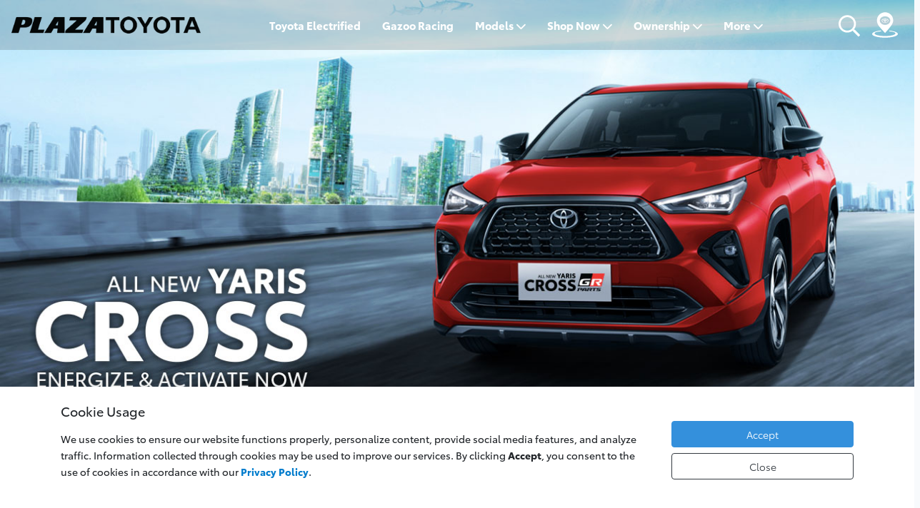

--- FILE ---
content_type: text/html; charset=UTF-8
request_url: https://www.plazatoyota.co.id/product/all-new-yaris-cross
body_size: 33466
content:
<!DOCTYPE html>
<html lang="">

<head>
    <title>All New Yaris Cross | Plaza Toyota | Mobil Terbaik Keluarga Indonesia</title>
    <meta charset="UTF-8">
    <meta http-equiv="X-UA-Compatible" content="IE=edge">
    <meta name="viewport" content="width=device-width, initial-scale=1.0">
    <meta name="description" content="">
    <meta name="keywords" content="All New Yaris Cross | Plaza Toyota | Mobil Terbaik Keluarga Indonesia">
    <meta property="og:url" content="https://www.plazatoyota.co.id">
    <meta property="og:type" content="All New Yaris Cross | Plaza Toyota | Mobil Terbaik Keluarga Indonesia">
    <meta property="og:title" content="All New Yaris Cross | Plaza Toyota | Mobil Terbaik Keluarga Indonesia">
    <meta property="og:description" content="">
    <meta name="csrf-token" content="hycZQqW20c7rvnjinjP6naX3qCPhOBeGS2TOgtp3">

    <link rel="icon" type="image/png" href="https://ramo-statics.s3-ap-southeast-1.amazonaws.com/images/dealer/logo/favicon-toyota-white.png">
    <!-- style -->
    <link rel="stylesheet" href="https://www.plazatoyota.co.id/css/app.css?id=0cd225bb8fb868801da17fbab9adb8a3">
    <link rel="stylesheet" href="https://www.plazatoyota.co.id/css/toyotaCss/style.css?id=449dade991653e824f75335b8b755382">
    <link rel="stylesheet" href="https://www.plazatoyota.co.id/css/toyotaCss/new-style-v2.css?id=c47c5b540342ab5ea21ce46cedd17d48">
    <link rel="stylesheet" href="https://www.plazatoyota.co.id/assets/owl/owl.carousel.min.css">
    <link href="https://www.plazatoyota.co.id/css/datetimepicker.css?id=2b5abd1290a8e91a5d03d56393cc56f3" rel="stylesheet">
    <link rel="stylesheet" href="https://www.plazatoyota.co.id/assets/slick/slick.css">
    <link rel="stylesheet" type="text/css" href="https://www.plazatoyota.co.id/assets/slick/slick-theme.css"/>
    <link href='https://unpkg.com/boxicons@2.1.2/css/boxicons.min.css' rel='stylesheet'>

    <!-- code -->
    <!-- script -->
    <script src="/js/app.js?id=65ec9d7257b76931fa36bba524bb5c12" defer></script>
    <script src="/js/datetimepicker.js?id=450ea980629dabb6becebe12a7b8a4a3" defer></script>
    <script src="https://www.plazatoyota.co.id/assets/owl/owl.carousel.min.js" defer></script>
    <script src="https://www.plazatoyota.co.id/assets/lazyload/jquery.lazy.min.js" defer></script> <!-- http://jquery.eisbehr.de/lazy/#installation -->
    <script src="https://www.plazatoyota.co.id/assets/slick/slick.min.js" defer></script>
    <script src="https://unpkg.com/scrollreveal"></script>
    <script src="/js/toyotaJs/main.js?id=921fa8ad48fb81c384496edadfdfb5ae" defer></script>
    <script>
  window.addEventListener('DOMContentLoaded', (event) => {
    $('.js-color-picker').on('click mouseenter', function() {
      $(this).closest('.color-option').find('.js-showcase').attr('src', $(this).attr('data-image'));
      $(this).closest('.color-option').find('.js-color-name').text($(this).attr('data-name'));
    });
  });
</script>
<script>
  dataLayer = [{
    'breadcrumb_detail': 'Overview',
    'client_id': ''
  }];
</script>
<script type="application/ld+json">{"@context":"https:\/\/schema.org","@graph":[{"@type":"Product","name":"All New Yaris Cross","brand":{"@type":"Brand","name":"Toyota","logo":"https:\/\/ramo-statics.s3-ap-southeast-1.amazonaws.com\/images\/merk\/toyota.png"},"image":"https:\/\/newtpm.s3-ap-southeast-1.amazonaws.com\/vehicles\/colors\/img_32_1305_spicy_scarlet.png","url":"https:\/\/www.plazatoyota.co.id\/product\/all-new-yaris-cross","offers":{"@type":"AggregateOffer","lowPrice":359700000,"highPrice":359700000,"availability":"https:\/\/schema.org\/InStock","priceCurrency":"IDR","offerCount":1},"aggregateRating":{"@type":"AggregateRating","ratingValue":4.5,"reviewCount":10}},{"@type":"Car","name":"All New Yaris Cross","bodyType":"SUV","image":{"@type":"ImageObject","url":"https:\/\/newtpm.s3-ap-southeast-1.amazonaws.com\/vehicles\/colors\/img_32_1305_spicy_scarlet.png"},"fuelCapacity":"-","fuelType":"all","modelDate":2026,"seatingCapacity":"5 Penumpang","vehicleConfiguration":"1.5 G M\/T","vehicleModelDate":2026,"brand":{"@type":"Brand","name":"Toyota","logo":"https:\/\/ramo-statics.s3-ap-southeast-1.amazonaws.com\/images\/merk\/toyota.png"},"itemCondition":{"@type":"OfferItemCondition","name":"https:\/\/schema.org\/NewCondition"},"vehicleEngine":{"@type":"EngineSpecification","engineType":"-","engineDisplacement":"1496 CC","enginePower":"-","torque":"-"},"offers":{"@type":"AggregateOffer","lowPrice":359700000,"highPrice":359700000,"availability":"https:\/\/schema.org\/InStock","priceCurrency":"IDR","offerCount":1}}]}</script>
    <script>
    window.addEventListener('DOMContentLoaded', (event) => {
        $('.variant-car').slick({
            infinite: false,
            slidesToShow: 3,
            arrows: true,
            responsive: [{
                    breakpoint: 980,
                    settings: {
                        infinite: false,
                        slidesToShow: 2,
                        slidesToScroll: 1,
                        dots: false,
                    }
                },
                {
                    breakpoint: 640,
                    settings: {
                        infinite: true,
                        slidesToShow: 1,
                        slidesToScroll: 1,
                        dots: false,
                    }
                }
            ]
        });
    });
</script>

    <!-- Google tag (gtag.js) -->
    
    <script>
        // window.dataLayer = window.dataLayer || [];
        // function gtag(){dataLayer.push(arguments);}
        // gtag('js', new Date());

        // gtag('config', 'MXL3F3CL');
        // Google Tag Manager -->
        (function(w,d,s,l,i){w[l]=w[l]||[];w[l].push({'gtm.start':
        new Date().getTime(),event:'gtm.js'});var f=d.getElementsByTagName(s)[0],
        j=d.createElement(s),dl=l!='dataLayer'?'&l='+l:'';j.async=true;j.src=
        'https://www.googletagmanager.com/gtm.js?id='+i+dl;f.parentNode.insertBefore(j,f);
        })(window,document,'script','dataLayer','GTM-MXL3F3CL');
    </script>
    <!-- End Google Tag Manager -->
    <script type="application/ld+json">{"@context":"https:\/\/schema.org","@graph":[{"@type":"WebSite","url":"www.plazatoyota.co.id","name":"Plaza Toyota","description":"Plaza Toyota Dealer Resmi Mobil Toyota Terbesar di Indonesia. Melayani penjualan, perawatan, booking service, dan test drive. Nikmati DP ringan & promo kreditnya. Temukan info lokasi showroomnya disini."},{"@type":"LocalBusiness","name":"Plaza Toyota","description":"Plaza Toyota Dealer Resmi Mobil Toyota Terbesar di Indonesia. Melayani penjualan, perawatan, booking service, dan test drive. Nikmati DP ringan & promo kreditnya. Temukan info lokasi showroomnya disini.","brand":"Toyota","logo":"https:\/\/ramo-statics.s3-ap-southeast-1.amazonaws.com\/images\/dealer\/logo\/logo-plato.png","url":"www.plazatoyota.co.id","currenciesAccepted":"IDR","priceRange":"$$","image":"https:\/\/rajamobil.s3.ap-southeast-1.amazonaws.com\/newtpm\/info_ho\/9a424fdd44e2f85c7554ae357989533f.jpg","telephone":"+6281110000945","alternateName":"Dealer Toyota Terbesar di Jakarta Selatan","address":{"@type":"PostalAddress","streetAddress":"Jl. Kapten Piere Tendean No. 9A, Mampang, Jakarta Selatan  12710","addressLocality":"Jakarta Selatan","addressCountry":"ID"},"hasMap":"https:\/\/www.google.co.id\/maps\/place\/Plaza+Toyota+Tendean\/@-6.2397492,106.8250607,17z\/data=!3m1!4b1!4m5!3m4!1s0x2e69f3dd036564cd:0x298b5101f5a80e84!8m2!3d-6.2397492!4d106.8272494","aggregateRating":{"@type":"AggregateRating","ratingValue":"4.7","reviewCount":67,"bestRating":5,"ratingCount":67}},{"@type":"SiteNavigationElement","name":"Plaza Toyota","url":"www.plazatoyota.co.id","potentialAction":[{"@type":"Action","name":"PRICELIST","url":"https:\/\/www.plazatoyota.co.id\/pricelist"},{"@type":"Action","name":"BOOKING SERVICE","url":"https:\/\/www.plazatoyota.co.id\/booking-service"},{"@type":"Action","name":"BOOKING TEST DRIVE","url":"https:\/\/www.plazatoyota.co.id\/booking-test-drive"},{"@type":"Action","name":"KONSULTASI PEMBELIAN","url":"https:\/\/www.plazatoyota.co.id\/konsultasi"},{"@type":"Action","name":"SIMULASI KREDIT","url":"https:\/\/www.plazatoyota.co.id\/credit-simulator"},{"@type":"Action","name":"NEWS & PROMO","url":"https:\/\/www.plazatoyota.co.id\/news-promo"},{"@type":"Action","name":"FIND BRANCH","url":"https:\/\/www.plazatoyota.co.id\/find-branches"}]}]}</script>

    </head>

<body>
    <!-- Google Tag Manager (noscript) -->
    <noscript><iframe src="https://www.googletagmanager.com/ns.html?id=MXL3F3CL"
            height="0" width="0" style="display:none;visibility:hidden"></iframe></noscript>
    <!-- End Google Tag Manager (noscript) -->

    <main role="main">
        <header class="new-header">
    <div id="desktopMenu" class="d-none d-md-block">
        <div class="mx-3">
            <div class="menu-container">
                <div class="">
                    
                    <a href="/" class="img-dealer">
                        <img id="logoDealerWhite" data-src="https://newtpm.s3-ap-southeast-1.amazonaws.com/website/images/logo_white_plaza_toyota.png" alt="" class="img-fluid lazy">
                        <img id="logoDealerBlack" data-src="https://newtpm.s3-ap-southeast-1.amazonaws.com/website/images/plaza_toyota.png" alt="" class="img-fluid lazy">
                    </a>
                </div>
                <div class="navbar-menu">
                    <a target="_blank" id="electrifiedLink" href="https://itstimeforeveryone.toyota.astra.co.id/" class="menu-tracking" menu-position="1" meta-title="Toyota Electrified">Toyota Electrified</a>
                    <a target="_blank" id="gazooLink" href="https://gazooracing.toyota.astra.co.id/" class="menu-tracking" menu-position="2" meta-title="Gazoo Racing">Gazoo Racing</a>
                    <div class="navbar-menu-item">
                        <a class="d-flex align-items-center toyota-menu-toggler has-dropdown menu-tracking" data-target="vehicles" menu-position="3">Models <i class="ml-1 fa fa-chevron-down"></i></a>
                    </div>
                    <div class="navbar-menu-item dropdown-has-child">
                        <a class="d-flex align-items-center toyota-menu-toggler has-dropdown menu-tracking" data-target="shoppingtools" menu-position="4">Shop Now <i class="ml-1 fa fa-chevron-down"></i></a>
                        <div class="dropdown-submenu-list">
                                                        <div class="submenu-item">
                                <a href="https://www.plazatoyota.co.id/find-branches" class="menu-tracking" menu-position="1" meta-title="Find Dealer" meta-name="Shop Now/Find Dealer">
                                    <span class="mr-2">
                                        <img class="toyota-icon icon-default" src="https://www.plazatoyota.co.id/assets/icon-toyota/submenu-icon-dealer.png">
                                        <img class="toyota-icon icon-hover" src="https://www.plazatoyota.co.id/assets/icon-toyota/submenu-icon-dealer.svg">
                                    </span>
                                    <span>Find Dealer</span>
                                </a>
                            </div>
                                                                                    <div class="submenu-item">
                                <a href="https://www.plazatoyota.co.id/spektakuler" 
                                    class="menu-tracking" menu-position="2" meta-title="Spektakuler" meta-name="Shop Now/Spektakuler">
                                    <span class="mr-2">
                                        <img class="toyota-icon icon-default" src="https://www.plazatoyota.co.id/assets/icon-toyota/submenu-icon-spektakuler-alt1.png">
                                        <img class="toyota-icon icon-hover" src="https://www.plazatoyota.co.id/assets/icon-toyota/submenu-icon-spektakuler-alt1.svg">
                                    </span>
                                    <span>Spektakuler</span>
                                </a>
                            </div>
                            <div class="submenu-item">
                                <a href="https://www.plazatoyota.co.id/credit-simulator" target="_blank" class="menu-tracking" menu-position="3" meta-title="Get Your Offer" meta-name="Shop Now/Get Your Offer">
                                    <span class="mr-2">
                                        <img class="toyota-icon icon-default" src="https://www.plazatoyota.co.id/assets/icon-toyota/submenu-icon-simulation.png">
                                        <img class="toyota-icon icon-hover" src="https://www.plazatoyota.co.id/assets/icon-toyota/submenu-icon-simulation.svg">
                                    </span>
                                    <span>Get Your Offer</span>
                                </a>
                            </div>
                                                        <div class="submenu-item">
                                <a href="https://www.plazatoyota.co.id/konsultasi" target="_blank" class="menu-tracking" menu-position="4" meta-title="Form Inquiry" meta-name="Shop Now/Form Inquiry">
                                    <span class="mr-2">
                                        <img class="toyota-icon icon-default" src="https://www.plazatoyota.co.id/assets/icon-toyota/submenu-icon-consultation.png">
                                        <img class="toyota-icon icon-hover" src="https://www.plazatoyota.co.id/assets/icon-toyota/submenu-icon-consultation.svg">
                                    </span>
                                    <span>Form Inquiry</span>
                                </a>
                            </div>
                                                        <div class="submenu-item">
                                <a href="https://www.plazatoyota.co.id/pricelist" class="menu-tracking" menu-position="5" meta-title="Pricelist" meta-name="Shop Now/Pricelist">
                                    <span class="mr-2">
                                        <img class="toyota-icon icon-default" src="https://www.plazatoyota.co.id/assets/icon-toyota/submenu-icon-pricelist.png">
                                        <img class="toyota-icon icon-hover" src="https://www.plazatoyota.co.id/assets/icon-toyota/submenu-icon-pricelist.svg">
                                    </span>
                                    <span>Pricelist</span>
                                </a>
                            </div>
                            <div class="submenu-item">
                                <a target="_blank" href="https://wa.me/6281110000945" class="menu-tracking" menu-position="6" meta-title="Toyota Interactive Virtual Assistant" meta-name="Shop Now/Toyota Interactive Virtual Assistant">
                                    <span class="mr-2">
                                        <img class="toyota-icon icon-default" src="https://www.plazatoyota.co.id/assets/icon-toyota/submenu-icon-tarra.png">
                                        <img class="toyota-icon icon-hover" src="https://www.plazatoyota.co.id/assets/icon-toyota/submenu-icon-tarra.svg">
                                    </span>
                                    <span>Toyota Interactive Virtual Assistant</span>
                                </a>
                            </div>
                            <div class="submenu-item">
                                <a href="https://www.plazatoyota.co.id/e-brochure" class="menu-tracking" menu-position="7" meta-title="E-brochure" meta-name="Shop Now/E-brochure">
                                    <span class="mr-2">
                                        <img class="toyota-icon icon-default" src="https://www.plazatoyota.co.id/assets/icon-toyota/submenu-icon-brochure.png">
                                        <img class="toyota-icon icon-hover" src="https://www.plazatoyota.co.id/assets/icon-toyota/submenu-icon-brochure.svg">
                                    </span>
                                    <span>E-brochure</span>
                                </a>
                            </div>
                        </div>
                    </div>
                    <div class="navbar-menu-item dropdown-has-child">
                        <a class="d-flex align-items-center toyota-menu-toggler has-dropdown menu-tracking" data-target="ownership" menu-position="5">Ownership <i class="ml-1 fa fa-chevron-down"></i></a>
                        <div class="dropdown-submenu-list ownership-menu-divider">
                            <div>
                                <div class="submenu-item ownership-menu" data-target="#ownershipTechnology">
                                    <a class="toyota-menu-toggler" class="menu-tracking" menu-position="1" meta-title="Technology" meta-name="Ownership/Technology">
                                        <span class="mr-2">
                                            <img class="toyota-icon icon-default" src="https://www.plazatoyota.co.id/assets/icon-toyota/submenu-icon-technology.png">
                                            <img class="toyota-icon icon-hover" src="https://www.plazatoyota.co.id/assets/icon-toyota/submenu-icon-technology.svg">
                                        </span>
                                        <span>Technology</span>
                                    </a>
                                </div>
                                <div class="submenu-item ownership-menu" data-target="#ownershipAftersales">
                                    <a target="_blank" href="#" class="menu-tracking" menu-position="2" meta-title="Aftersales" meta-name="Ownership/Aftersales">
                                        <span class="mr-2">
                                            <img class="toyota-icon icon-default" src="https://www.plazatoyota.co.id/assets/icon-toyota/submenu-icon-aftersales.png">
                                            <img class="toyota-icon icon-hover" src="https://www.plazatoyota.co.id/assets/icon-toyota/submenu-icon-aftersales.svg">
                                        </span>
                                        <span>Aftersales</span>
                                    </a>
                                </div>
                                <div class="submenu-item ownership-menu">
                                    <a href="https://www.plazatoyota.co.id/accessories" class="menu-tracking" menu-position="3" meta-title="Toyota Genuine Accessories" meta-name="Ownership/Toyota Genuine Accessories">
                                        <span class="mr-2">
                                            <img class="toyota-icon icon-default" src="https://www.plazatoyota.co.id/assets/icon-toyota/submenu-icon-tga.png">
                                            <img class="toyota-icon icon-hover" src="https://www.plazatoyota.co.id/assets/icon-toyota/submenu-icon-tga.svg">
                                        </span>
                                        <span>Toyota Genuine Accessories</span>
                                    </a>
                                </div>
                                <div class="submenu-item ownership-menu">
                                    <a href="https://www.plazatoyota.co.id/tintouch" class="menu-tracking" menu-position="4" meta-title="T-intouch" meta-name="Ownership/T-intouch">
                                        <span class="mr-2">
                                            <img class="toyota-icon icon-default" src="https://www.plazatoyota.co.id/assets/icon-toyota/submenu-icon-tintouch.png">
                                            <img class="toyota-icon icon-hover" src="https://www.plazatoyota.co.id/assets/icon-toyota/submenu-icon-tintouch.svg">
                                        </span>
                                        <span>T-intouch</span>
                                    </a>
                                </div>
                                <div class="submenu-item ownership-menu">
                                    <a href="https://www.plazatoyota.co.id/mtoyota" class="menu-tracking" menu-position="5" meta-title="mTOYOTA" meta-name="Ownership/mTOYOTA">
                                        <span class="mr-2">
                                            <img class="toyota-icon icon-default" src="https://www.plazatoyota.co.id/assets/icon-toyota/submenu-icon-mtoyota.png">
                                            <img class="toyota-icon icon-hover" src="https://www.plazatoyota.co.id/assets/icon-toyota/submenu-icon-mtoyota.svg">
                                        </span>
                                        <span>mTOYOTA</span>
                                    </a>
                                </div>
                                                            </div>
                            <div id="ownershipSubMenu2" class="bg-white p-4">
                                <div class="ownership-submenu2-container" id="ownershipTechnology">
                                    <a href="https://www.plazatoyota.co.id/tnga" class="menu-tracking" menu-position="1" meta-title="TNGA" meta-name="Ownership/Technology/TNGA">TNGA</a>
                                    <a href="https://www.plazatoyota.co.id/engine" class="menu-tracking" menu-position="2" meta-title="TNGA" meta-name="Ownership/Technology/Engine">Engine</a>
                                    <a href="https://www.plazatoyota.co.id/safety" class="menu-tracking" menu-position="3" meta-title="TNGA" meta-name="Ownership/Technology/TSS">TSS</a>
                                </div>
                                <div class="ownership-submenu2-container" id="ownershipAftersales">
                                                                        <a href="https://www.plazatoyota.co.id/booking-service" class="menu-tracking" menu-position="1" meta-title="Booking Service" meta-name="Ownership/Aftersales/Booking Service">Booking Service</a>
                                </div>
                            </div>
                        </div>
                    </div>
                    <div class="navbar-menu-item dropdown-has-child">
                        <a class="d-flex align-items-center toyota-menu-toggler has-dropdown menu-tracking" data-target="more" menu-position="6">More <i class="ml-1 fa fa-chevron-down"></i></a>
                        <div class="dropdown-submenu-list more-menu-divider">
                            <div>
                                <div class="submenu-item more-menu" data-target="#extraCorporate">
                                    <a class="toyota-menu-toggler menu-tracking" menu-position="1" meta-title="Corporate Infromation" meta-name="More/Corporate Infromation">
                                        <span class="mr-2">
                                            <img class="toyota-icon icon-default" src="https://www.plazatoyota.co.id/assets/icon-toyota/submenu-icon-corporate.png">
                                            <img class="toyota-icon icon-hover" src="https://www.plazatoyota.co.id/assets/icon-toyota/submenu-icon-corporate.svg">
                                        </span>
                                        <span>Corporate Information</span>
                                    </a>
                                </div>
                                                                <!-- hide careers dayatoyota -->
                                                                <div class="submenu-item more-menu" data-target="#moreCareer">
                                    <a href="#" class="menu-tracking" menu-position="2" meta-title="Career" meta-name="More/Career">
                                        
                                        <span class="mr-2">
                                            <img class="toyota-icon icon-default" src="https://www.plazatoyota.co.id/assets/icon-toyota/submenu-icon-career.png">
                                            <img class="toyota-icon icon-hover" src="https://www.plazatoyota.co.id/assets/icon-toyota/submenu-icon-career.svg">
                                        </span>
                                        <span>Career Bersama Plaza Toyota</span>
                                    </a>
                                </div>
                                                                <div class="submenu-item more-menu">
                                    <a href="https://www.plazatoyota.co.id/contact-us" class="menu-tracking" menu-position="3" meta-title="Contact Us" meta-name="More/Contact Us">
                                        <span class="mr-2">
                                            <img class="toyota-icon icon-default" src="https://www.plazatoyota.co.id/assets/icon-toyota/submenu-icon-contact.png">
                                            <img class="toyota-icon icon-hover" src="https://www.plazatoyota.co.id/assets/icon-toyota/submenu-icon-contact.svg">
                                        </span>
                                        <span>Contact Us</span>
                                    </a>
                                </div>
                            </div>
                            <div id="moreSubMenu2" class="bg-white p-4">
                                <div class="more-submenu2-container" id="extraCorporate">
                                    <a href="https://www.plazatoyota.co.id/company-profile" class="menu-tracking" menu-position="1" meta-title="Profile" meta-name="More/Corporate Information/Profile">Profile</a>
                                                                    </div>
                                <div class="more-submenu2-container" id="moreDiscover">
                                    <a href="https://www.plazatoyota.co.id/news-promo" menu-position="1" meta-title="News and Event" meta-name="More/Discover Toyota/News and Event">News &amp; Event</a>
                                </div>
                                <div class="more-submenu2-container" id="moreEcosystem">
                                    <a target="_blank" href="https://wa.me/6281110000945" class="menu-tracking" menu-position="1" meta-title="Toyota Interactive Virtual Assistant" meta-name="More/Toyota Ecosystem/Toyota Interactive Virtual Assistant">Toyota Interactive<br>Virtual Assistant</a>
                                    <a href="https://www.toyota.astra.co.id/mobile-info#eCatalog" class="menu-tracking" menu-position="2" meta-title="E-Catalog" meta-name="More/Toyota Ecosystem/E-Catalog">E-Catalog</a>
                                    <a href="https://www.toyota.astra.co.id/androidauto" class="menu-tracking" menu-position="1" meta-title="Android Auto" meta-name="More/Toyota Ecosystem/Android Auto">Android Auto</a>
                                    <a href="https://www.toyota.astra.co.id/mtoyota" class="menu-tracking" menu-position="1" meta-title="mTOYOTA" meta-name="More/Toyota Ecosystem/mTOYOTA">mTOYOTA</a>
                                </div>
                                                                <div class="more-submenu2-container" id="moreCareer">
                                    <a href="https://www.linkedin.com/company/plaza-toyota" class="menu-tracking" menu-position="1" meta-title="Linked In" meta-name="Plaza Toyota Linked In">Linked In</a>
                                    <a href="https://www.jobstreet.co.id/companies/plaza-auto-prima-168557946120560" class="menu-tracking" menu-position="1" meta-title="Jobstreet" meta-name="Plaza Toyota Jobstreet">Jobstreet</a>
                                </div>
                                                            </div>
                        </div>
                    </div>
                </div>
                <div class="d-flex">
                    <a href="https://www.plazatoyota.co.id/search" class="menu-tracking" menu-position="etc" meta-title="Search" meta-name="Search"> 
                        <img id="searchLogoWhite" src="https://www.plazatoyota.co.id/assets/icon-toyota/search-icon-white.svg" alt="Search" title="Search"> 
                        <img id="searchLogoBlack" class="lazy" data-src="https://www.plazatoyota.co.id/assets/icon-toyota/search-icon-black.svg" alt="Search" title="Search">
                        <span style="display: none;">Search</span> 
                    </a>
                    <a href="https://www.plazatoyota.co.id/find-branches" class="menu-tracking" menu-position="etc" meta-title="Find Dealer" meta-name="Find Dealer">
                        <img id="dealerLogoWhite" src="https://www.plazatoyota.co.id/assets/toyota-asset/icon-tools/dealer-logo-white.svg" alt="Find Dealer" title="Find Dealer">
                        <img id="dealerLogoBlack" class="lazy" data-src="https://www.plazatoyota.co.id/assets/toyota-asset/icon-tools/dealer-logo-black.svg" alt="Find Dealer" title="Find Dealer">
                        <span style="display: none;">Find Dealer</span>
                    </a>
                </div>
            </div>
        </div>
        <!-- ---------------------------------------------- -->
        <div id="vehiclesHeaderMenu">
            <div class="container-lg border-0">
                <div id="productLineupSelector-2">
        <button class="selector-button toyota-menu-toggler lineup-selector-button  active " data-target="CollapseMPV-2">
        MPV
    </button>
        <button class="selector-button toyota-menu-toggler lineup-selector-button " data-target="CollapseSUV-2">
        SUV
    </button>
        <button class="selector-button toyota-menu-toggler lineup-selector-button " data-target="CollapseHatchback-2">
        HATCHBACK
    </button>
        <button class="selector-button toyota-menu-toggler lineup-selector-button " data-target="CollapseSedan-2">
        SEDAN
    </button>
        <button class="selector-button toyota-menu-toggler lineup-selector-button " data-target="CollapseCommercial-2">
        COMMERCIAL
    </button>
    </div>

<div class=" d-block  model-vehicles-2" id="CollapseMPV-2">
    <div class="row">
        <div class="col-12 col-md-12 mb-4">
            <div class="productLineupSecondSelector" id="ProductLineupMPV-2"> 
                <button class="active" data-variant="ALL" data-target="CollapseMPV-2">ALL</button> 
                <button class="" id="lineupSelectorElectrified" data-variant="EV" data-target="CollapseMPV-2">ELECTRIFIED</button> 
                <button class="" data-variant="GR" data-target="CollapseMPV-2"> 
                    <img src="https://www.plazatoyota.co.id/assets/icon-toyota/gr-logo-gray.png"> 
                    <img src="https://www.plazatoyota.co.id/assets/icon-toyota/gr-logo-red.png"> 
                </button>
            </div>
        </div>

                <!-- set varian name to create class -->
                
        <div class="col-12 col-md-3 px-0 px-md-2 mb-3 mb-md-5 ALL">
            <div class="card border-0">
                <a href="https://www.plazatoyota.co.id/product/new-kijang-innova" class="car-tracking" data-car="{&quot;item_id&quot;:&quot;item1093&quot;,&quot;item_name&quot;:&quot;New Kijang Innova&quot;,&quot;coupon&quot;:&quot;not available&quot;,&quot;currency&quot;:&quot;IDR&quot;,&quot;discount&quot;:0,&quot;index&quot;:1,&quot;item_brand&quot;:&quot;Toyota&quot;,&quot;item_category&quot;:&quot;ALL&quot;,&quot;item_list_id&quot;:&quot;new-kijang-innova&quot;,&quot;item_list_name&quot;:&quot;MPV&quot;,&quot;price&quot;:417800000,&quot;quantity&quot;:1}">
                    <div class="position-relative">
                                                    <img data-src="https://inging.s3.ap-southeast-1.amazonaws.com/toyotaHo/img/v2-icon-new.png" class="img-fluid lazy new" alt="New">
                                                <img class="img-fluid lazy img-vehicle" src="https://newtpm.s3.ap-southeast-1.amazonaws.com/model/color/N98NptmdTXmdvsEMMYfEihIxbup0kjNfIHaixeJR.png" alt="" style="min-width: 197px; width: auto; max-width: 200px;">
                    </div>
                </a>
                <div class="card-body text-left">
                    <h5 class="card-title">
                        <a class="carname car-tracking" data-car="{&quot;item_id&quot;:&quot;item1093&quot;,&quot;item_name&quot;:&quot;New Kijang Innova&quot;,&quot;coupon&quot;:&quot;not available&quot;,&quot;currency&quot;:&quot;IDR&quot;,&quot;discount&quot;:0,&quot;index&quot;:1,&quot;item_brand&quot;:&quot;Toyota&quot;,&quot;item_category&quot;:&quot;ALL&quot;,&quot;item_list_id&quot;:&quot;new-kijang-innova&quot;,&quot;item_list_name&quot;:&quot;MPV&quot;,&quot;price&quot;:417800000,&quot;quantity&quot;:1}" href="https://www.plazatoyota.co.id/product/new-kijang-innova">New Kijang Innova</a>
                    </h5>
                    <p class="card-text">
                        <span>Starting From</span>
    &nbsp;
    <span class="h5">Rp 417.800.000</span>
                    </p>
                    <div class="buttons">
                        <a href="https://www.plazatoyota.co.id/product/new-kijang-innova" class="fw-semi-bold car-tracking" data-car="{&quot;item_id&quot;:&quot;item1093&quot;,&quot;item_name&quot;:&quot;New Kijang Innova&quot;,&quot;coupon&quot;:&quot;not available&quot;,&quot;currency&quot;:&quot;IDR&quot;,&quot;discount&quot;:0,&quot;index&quot;:1,&quot;item_brand&quot;:&quot;Toyota&quot;,&quot;item_category&quot;:&quot;ALL&quot;,&quot;item_list_id&quot;:&quot;new-kijang-innova&quot;,&quot;item_list_name&quot;:&quot;MPV&quot;,&quot;price&quot;:417800000,&quot;quantity&quot;:1}">Explore <i class="bx bxs-chevron-right"></i></a>
                        <a href="https://www.plazatoyota.co.id/credit-simulator" class="fw-semi-bold">Get Your Offer <i class="bx bxs-chevron-right"></i></a>
                    </div>
                </div>
            </div>
        </div>
                <!-- set varian name to create class -->
                
        <div class="col-12 col-md-3 px-0 px-md-2 mb-3 mb-md-5 ALL EV">
            <div class="card border-0">
                <a href="https://www.plazatoyota.co.id/product/all-new-vellfire-hev" class="car-tracking" data-car="{&quot;item_id&quot;:&quot;item1308&quot;,&quot;item_name&quot;:&quot;All New Vellfire HEV&quot;,&quot;coupon&quot;:&quot;not available&quot;,&quot;currency&quot;:&quot;IDR&quot;,&quot;discount&quot;:0,&quot;index&quot;:2,&quot;item_brand&quot;:&quot;Toyota&quot;,&quot;item_category&quot;:&quot;EV&quot;,&quot;item_list_id&quot;:&quot;all-new-vellfire-hev&quot;,&quot;item_list_name&quot;:&quot;MPV&quot;,&quot;price&quot;:1872800000,&quot;quantity&quot;:1}">
                    <div class="position-relative">
                                                <img class="img-fluid lazy img-vehicle" src="https://d1g6w7sntckt92.cloudfront.net/public/images/car_image/6sgJYsukfNh1vtKd2uBkvCsx9uD4mOL5GEGsSrnP.png" alt="" style="min-width: 197px; width: auto; max-width: 200px;">
                    </div>
                </a>
                <div class="card-body text-left">
                    <h5 class="card-title">
                        <a class="carname car-tracking" data-car="{&quot;item_id&quot;:&quot;item1308&quot;,&quot;item_name&quot;:&quot;All New Vellfire HEV&quot;,&quot;coupon&quot;:&quot;not available&quot;,&quot;currency&quot;:&quot;IDR&quot;,&quot;discount&quot;:0,&quot;index&quot;:2,&quot;item_brand&quot;:&quot;Toyota&quot;,&quot;item_category&quot;:&quot;EV&quot;,&quot;item_list_id&quot;:&quot;all-new-vellfire-hev&quot;,&quot;item_list_name&quot;:&quot;MPV&quot;,&quot;price&quot;:1872800000,&quot;quantity&quot;:1}" href="https://www.plazatoyota.co.id/product/all-new-vellfire-hev">All New Vellfire HEV</a>
                    </h5>
                    <p class="card-text">
                        <span>Starting From</span>
    &nbsp;
    <span class="h5">Rp 1.872.800.000</span>
                    </p>
                    <div class="buttons">
                        <a href="https://www.plazatoyota.co.id/product/all-new-vellfire-hev" class="fw-semi-bold car-tracking" data-car="{&quot;item_id&quot;:&quot;item1308&quot;,&quot;item_name&quot;:&quot;All New Vellfire HEV&quot;,&quot;coupon&quot;:&quot;not available&quot;,&quot;currency&quot;:&quot;IDR&quot;,&quot;discount&quot;:0,&quot;index&quot;:2,&quot;item_brand&quot;:&quot;Toyota&quot;,&quot;item_category&quot;:&quot;EV&quot;,&quot;item_list_id&quot;:&quot;all-new-vellfire-hev&quot;,&quot;item_list_name&quot;:&quot;MPV&quot;,&quot;price&quot;:1872800000,&quot;quantity&quot;:1}">Explore <i class="bx bxs-chevron-right"></i></a>
                        <a href="https://www.plazatoyota.co.id/credit-simulator" class="fw-semi-bold">Get Your Offer <i class="bx bxs-chevron-right"></i></a>
                    </div>
                </div>
            </div>
        </div>
                <!-- set varian name to create class -->
                
        <div class="col-12 col-md-3 px-0 px-md-2 mb-3 mb-md-5 ALL EV">
            <div class="card border-0">
                <a href="https://www.plazatoyota.co.id/product/all-new-alphard-hev" class="car-tracking" data-car="{&quot;item_id&quot;:&quot;item191&quot;,&quot;item_name&quot;:&quot;All New Alphard HEV&quot;,&quot;coupon&quot;:&quot;not available&quot;,&quot;currency&quot;:&quot;IDR&quot;,&quot;discount&quot;:0,&quot;index&quot;:3,&quot;item_brand&quot;:&quot;Toyota&quot;,&quot;item_category&quot;:&quot;EV&quot;,&quot;item_list_id&quot;:&quot;all-new-alphard-hev&quot;,&quot;item_list_name&quot;:&quot;MPV&quot;,&quot;price&quot;:1425500000,&quot;quantity&quot;:1}">
                    <div class="position-relative">
                                                <img class="img-fluid lazy img-vehicle" src="https://d1g6w7sntckt92.cloudfront.net/public/images/car_image/uE1JJvyYwULQQivDtzWKqsVToy0AxRFVu8GE9KHv.png" alt="" style="min-width: 197px; width: auto; max-width: 200px;">
                    </div>
                </a>
                <div class="card-body text-left">
                    <h5 class="card-title">
                        <a class="carname car-tracking" data-car="{&quot;item_id&quot;:&quot;item191&quot;,&quot;item_name&quot;:&quot;All New Alphard HEV&quot;,&quot;coupon&quot;:&quot;not available&quot;,&quot;currency&quot;:&quot;IDR&quot;,&quot;discount&quot;:0,&quot;index&quot;:3,&quot;item_brand&quot;:&quot;Toyota&quot;,&quot;item_category&quot;:&quot;EV&quot;,&quot;item_list_id&quot;:&quot;all-new-alphard-hev&quot;,&quot;item_list_name&quot;:&quot;MPV&quot;,&quot;price&quot;:1425500000,&quot;quantity&quot;:1}" href="https://www.plazatoyota.co.id/product/all-new-alphard-hev">All New Alphard HEV</a>
                    </h5>
                    <p class="card-text">
                        <span>Starting From</span>
    &nbsp;
    <span class="h5">Rp 1.425.500.000</span>
                    </p>
                    <div class="buttons">
                        <a href="https://www.plazatoyota.co.id/product/all-new-alphard-hev" class="fw-semi-bold car-tracking" data-car="{&quot;item_id&quot;:&quot;item191&quot;,&quot;item_name&quot;:&quot;All New Alphard HEV&quot;,&quot;coupon&quot;:&quot;not available&quot;,&quot;currency&quot;:&quot;IDR&quot;,&quot;discount&quot;:0,&quot;index&quot;:3,&quot;item_brand&quot;:&quot;Toyota&quot;,&quot;item_category&quot;:&quot;EV&quot;,&quot;item_list_id&quot;:&quot;all-new-alphard-hev&quot;,&quot;item_list_name&quot;:&quot;MPV&quot;,&quot;price&quot;:1425500000,&quot;quantity&quot;:1}">Explore <i class="bx bxs-chevron-right"></i></a>
                        <a href="https://www.plazatoyota.co.id/credit-simulator" class="fw-semi-bold">Get Your Offer <i class="bx bxs-chevron-right"></i></a>
                    </div>
                </div>
            </div>
        </div>
                <!-- set varian name to create class -->
                
        <div class="col-12 col-md-3 px-0 px-md-2 mb-3 mb-md-5 ALL EV">
            <div class="card border-0">
                <a href="https://www.plazatoyota.co.id/product/all-new-kijang-innova-zenix-hev" class="car-tracking" data-car="{&quot;item_id&quot;:&quot;item1296&quot;,&quot;item_name&quot;:&quot;All New Kijang Innova Zenix HEV&quot;,&quot;coupon&quot;:&quot;not available&quot;,&quot;currency&quot;:&quot;IDR&quot;,&quot;discount&quot;:0,&quot;index&quot;:4,&quot;item_brand&quot;:&quot;Toyota&quot;,&quot;item_category&quot;:&quot;EV&quot;,&quot;item_list_id&quot;:&quot;all-new-kijang-innova-zenix-hev&quot;,&quot;item_list_name&quot;:&quot;MPV&quot;,&quot;price&quot;:474700000,&quot;quantity&quot;:1}">
                    <div class="position-relative">
                                                <img class="img-fluid lazy img-vehicle" src="https://d1g6w7sntckt92.cloudfront.net/public/images/car_image/jbNe9XT2Jz1xotoNyoLzjFz41cq9DbfJ7UkP5pMm.png" alt="" style="min-width: 197px; width: auto; max-width: 200px;">
                    </div>
                </a>
                <div class="card-body text-left">
                    <h5 class="card-title">
                        <a class="carname car-tracking" data-car="{&quot;item_id&quot;:&quot;item1296&quot;,&quot;item_name&quot;:&quot;All New Kijang Innova Zenix HEV&quot;,&quot;coupon&quot;:&quot;not available&quot;,&quot;currency&quot;:&quot;IDR&quot;,&quot;discount&quot;:0,&quot;index&quot;:4,&quot;item_brand&quot;:&quot;Toyota&quot;,&quot;item_category&quot;:&quot;EV&quot;,&quot;item_list_id&quot;:&quot;all-new-kijang-innova-zenix-hev&quot;,&quot;item_list_name&quot;:&quot;MPV&quot;,&quot;price&quot;:474700000,&quot;quantity&quot;:1}" href="https://www.plazatoyota.co.id/product/all-new-kijang-innova-zenix-hev">All New Kijang Innova Zenix HEV</a>
                    </h5>
                    <p class="card-text">
                        <span>Starting From</span>
    &nbsp;
    <span class="h5">Rp 474.700.000</span>
                    </p>
                    <div class="buttons">
                        <a href="https://www.plazatoyota.co.id/product/all-new-kijang-innova-zenix-hev" class="fw-semi-bold car-tracking" data-car="{&quot;item_id&quot;:&quot;item1296&quot;,&quot;item_name&quot;:&quot;All New Kijang Innova Zenix HEV&quot;,&quot;coupon&quot;:&quot;not available&quot;,&quot;currency&quot;:&quot;IDR&quot;,&quot;discount&quot;:0,&quot;index&quot;:4,&quot;item_brand&quot;:&quot;Toyota&quot;,&quot;item_category&quot;:&quot;EV&quot;,&quot;item_list_id&quot;:&quot;all-new-kijang-innova-zenix-hev&quot;,&quot;item_list_name&quot;:&quot;MPV&quot;,&quot;price&quot;:474700000,&quot;quantity&quot;:1}">Explore <i class="bx bxs-chevron-right"></i></a>
                        <a href="https://www.plazatoyota.co.id/credit-simulator" class="fw-semi-bold">Get Your Offer <i class="bx bxs-chevron-right"></i></a>
                    </div>
                </div>
            </div>
        </div>
                <!-- set varian name to create class -->
                
        <div class="col-12 col-md-3 px-0 px-md-2 mb-3 mb-md-5 ALL">
            <div class="card border-0">
                <a href="https://www.plazatoyota.co.id/product/all-new-kijang-innova-zenix" class="car-tracking" data-car="{&quot;item_id&quot;:&quot;item1295&quot;,&quot;item_name&quot;:&quot;All New Kijang Innova Zenix&quot;,&quot;coupon&quot;:&quot;not available&quot;,&quot;currency&quot;:&quot;IDR&quot;,&quot;discount&quot;:0,&quot;index&quot;:5,&quot;item_brand&quot;:&quot;Toyota&quot;,&quot;item_category&quot;:&quot;ALL&quot;,&quot;item_list_id&quot;:&quot;all-new-kijang-innova-zenix&quot;,&quot;item_list_name&quot;:&quot;MPV&quot;,&quot;price&quot;:437300000,&quot;quantity&quot;:1}">
                    <div class="position-relative">
                                                <img class="img-fluid lazy img-vehicle" src="https://d1g6w7sntckt92.cloudfront.net/public/images/car_image/cIr6IZNqBdHPKMdEEVVyWB5GLnz4iddL3zP0UwQM.png" alt="" style="min-width: 197px; width: auto; max-width: 200px;">
                    </div>
                </a>
                <div class="card-body text-left">
                    <h5 class="card-title">
                        <a class="carname car-tracking" data-car="{&quot;item_id&quot;:&quot;item1295&quot;,&quot;item_name&quot;:&quot;All New Kijang Innova Zenix&quot;,&quot;coupon&quot;:&quot;not available&quot;,&quot;currency&quot;:&quot;IDR&quot;,&quot;discount&quot;:0,&quot;index&quot;:5,&quot;item_brand&quot;:&quot;Toyota&quot;,&quot;item_category&quot;:&quot;ALL&quot;,&quot;item_list_id&quot;:&quot;all-new-kijang-innova-zenix&quot;,&quot;item_list_name&quot;:&quot;MPV&quot;,&quot;price&quot;:437300000,&quot;quantity&quot;:1}" href="https://www.plazatoyota.co.id/product/all-new-kijang-innova-zenix">All New Kijang Innova Zenix</a>
                    </h5>
                    <p class="card-text">
                        <span>Starting From</span>
    &nbsp;
    <span class="h5">Rp 437.300.000</span>
                    </p>
                    <div class="buttons">
                        <a href="https://www.plazatoyota.co.id/product/all-new-kijang-innova-zenix" class="fw-semi-bold car-tracking" data-car="{&quot;item_id&quot;:&quot;item1295&quot;,&quot;item_name&quot;:&quot;All New Kijang Innova Zenix&quot;,&quot;coupon&quot;:&quot;not available&quot;,&quot;currency&quot;:&quot;IDR&quot;,&quot;discount&quot;:0,&quot;index&quot;:5,&quot;item_brand&quot;:&quot;Toyota&quot;,&quot;item_category&quot;:&quot;ALL&quot;,&quot;item_list_id&quot;:&quot;all-new-kijang-innova-zenix&quot;,&quot;item_list_name&quot;:&quot;MPV&quot;,&quot;price&quot;:437300000,&quot;quantity&quot;:1}">Explore <i class="bx bxs-chevron-right"></i></a>
                        <a href="https://www.plazatoyota.co.id/credit-simulator" class="fw-semi-bold">Get Your Offer <i class="bx bxs-chevron-right"></i></a>
                    </div>
                </div>
            </div>
        </div>
                <!-- set varian name to create class -->
                
        <div class="col-12 col-md-3 px-0 px-md-2 mb-3 mb-md-5 ALL">
            <div class="card border-0">
                <a href="https://www.plazatoyota.co.id/product/all-new-voxy" class="car-tracking" data-car="{&quot;item_id&quot;:&quot;item687&quot;,&quot;item_name&quot;:&quot;All New Voxy&quot;,&quot;coupon&quot;:&quot;not available&quot;,&quot;currency&quot;:&quot;IDR&quot;,&quot;discount&quot;:0,&quot;index&quot;:6,&quot;item_brand&quot;:&quot;Toyota&quot;,&quot;item_category&quot;:&quot;ALL&quot;,&quot;item_list_id&quot;:&quot;all-new-voxy&quot;,&quot;item_list_name&quot;:&quot;MPV&quot;,&quot;price&quot;:631800000,&quot;quantity&quot;:1}">
                    <div class="position-relative">
                                                <img class="img-fluid lazy img-vehicle" src="https://d1g6w7sntckt92.cloudfront.net/public/images/car_image/Igj0vF0UBQO5gY2U8Rlj4P7Stcljl3vdQErG02QV.png" alt="" style="min-width: 197px; width: auto; max-width: 200px;">
                    </div>
                </a>
                <div class="card-body text-left">
                    <h5 class="card-title">
                        <a class="carname car-tracking" data-car="{&quot;item_id&quot;:&quot;item687&quot;,&quot;item_name&quot;:&quot;All New Voxy&quot;,&quot;coupon&quot;:&quot;not available&quot;,&quot;currency&quot;:&quot;IDR&quot;,&quot;discount&quot;:0,&quot;index&quot;:6,&quot;item_brand&quot;:&quot;Toyota&quot;,&quot;item_category&quot;:&quot;ALL&quot;,&quot;item_list_id&quot;:&quot;all-new-voxy&quot;,&quot;item_list_name&quot;:&quot;MPV&quot;,&quot;price&quot;:631800000,&quot;quantity&quot;:1}" href="https://www.plazatoyota.co.id/product/all-new-voxy">All New Voxy</a>
                    </h5>
                    <p class="card-text">
                        <span>Starting From</span>
    &nbsp;
    <span class="h5">Rp 631.800.000</span>
                    </p>
                    <div class="buttons">
                        <a href="https://www.plazatoyota.co.id/product/all-new-voxy" class="fw-semi-bold car-tracking" data-car="{&quot;item_id&quot;:&quot;item687&quot;,&quot;item_name&quot;:&quot;All New Voxy&quot;,&quot;coupon&quot;:&quot;not available&quot;,&quot;currency&quot;:&quot;IDR&quot;,&quot;discount&quot;:0,&quot;index&quot;:6,&quot;item_brand&quot;:&quot;Toyota&quot;,&quot;item_category&quot;:&quot;ALL&quot;,&quot;item_list_id&quot;:&quot;all-new-voxy&quot;,&quot;item_list_name&quot;:&quot;MPV&quot;,&quot;price&quot;:631800000,&quot;quantity&quot;:1}">Explore <i class="bx bxs-chevron-right"></i></a>
                        <a href="https://www.plazatoyota.co.id/credit-simulator" class="fw-semi-bold">Get Your Offer <i class="bx bxs-chevron-right"></i></a>
                    </div>
                </div>
            </div>
        </div>
                <!-- set varian name to create class -->
                
        <div class="col-12 col-md-3 px-0 px-md-2 mb-3 mb-md-5 ALL">
            <div class="card border-0">
                <a href="https://www.plazatoyota.co.id/product/all-new-avanza" class="car-tracking" data-car="{&quot;item_id&quot;:&quot;item1259&quot;,&quot;item_name&quot;:&quot;All New Avanza&quot;,&quot;coupon&quot;:&quot;not available&quot;,&quot;currency&quot;:&quot;IDR&quot;,&quot;discount&quot;:0,&quot;index&quot;:7,&quot;item_brand&quot;:&quot;Toyota&quot;,&quot;item_category&quot;:&quot;ALL&quot;,&quot;item_list_id&quot;:&quot;all-new-avanza&quot;,&quot;item_list_name&quot;:&quot;MPV&quot;,&quot;price&quot;:243700000,&quot;quantity&quot;:1}">
                    <div class="position-relative">
                                                <img class="img-fluid lazy img-vehicle" src="https://d1g6w7sntckt92.cloudfront.net/public/images/car_image/q3vFjzb7lqWro8eVhAyqilAXWjnF86MqjVcn0Lh3.png" alt="" style="min-width: 197px; width: auto; max-width: 200px;">
                    </div>
                </a>
                <div class="card-body text-left">
                    <h5 class="card-title">
                        <a class="carname car-tracking" data-car="{&quot;item_id&quot;:&quot;item1259&quot;,&quot;item_name&quot;:&quot;All New Avanza&quot;,&quot;coupon&quot;:&quot;not available&quot;,&quot;currency&quot;:&quot;IDR&quot;,&quot;discount&quot;:0,&quot;index&quot;:7,&quot;item_brand&quot;:&quot;Toyota&quot;,&quot;item_category&quot;:&quot;ALL&quot;,&quot;item_list_id&quot;:&quot;all-new-avanza&quot;,&quot;item_list_name&quot;:&quot;MPV&quot;,&quot;price&quot;:243700000,&quot;quantity&quot;:1}" href="https://www.plazatoyota.co.id/product/all-new-avanza">All New Avanza</a>
                    </h5>
                    <p class="card-text">
                        <span>Starting From</span>
    &nbsp;
    <span class="h5">Rp 243.700.000</span>
                    </p>
                    <div class="buttons">
                        <a href="https://www.plazatoyota.co.id/product/all-new-avanza" class="fw-semi-bold car-tracking" data-car="{&quot;item_id&quot;:&quot;item1259&quot;,&quot;item_name&quot;:&quot;All New Avanza&quot;,&quot;coupon&quot;:&quot;not available&quot;,&quot;currency&quot;:&quot;IDR&quot;,&quot;discount&quot;:0,&quot;index&quot;:7,&quot;item_brand&quot;:&quot;Toyota&quot;,&quot;item_category&quot;:&quot;ALL&quot;,&quot;item_list_id&quot;:&quot;all-new-avanza&quot;,&quot;item_list_name&quot;:&quot;MPV&quot;,&quot;price&quot;:243700000,&quot;quantity&quot;:1}">Explore <i class="bx bxs-chevron-right"></i></a>
                        <a href="https://www.plazatoyota.co.id/credit-simulator" class="fw-semi-bold">Get Your Offer <i class="bx bxs-chevron-right"></i></a>
                    </div>
                </div>
            </div>
        </div>
                <!-- set varian name to create class -->
                
        <div class="col-12 col-md-3 px-0 px-md-2 mb-3 mb-md-5 ALL">
            <div class="card border-0">
                <a href="https://www.plazatoyota.co.id/product/all-new-veloz" class="car-tracking" data-car="{&quot;item_id&quot;:&quot;item1260&quot;,&quot;item_name&quot;:&quot;All New Veloz&quot;,&quot;coupon&quot;:&quot;not available&quot;,&quot;currency&quot;:&quot;IDR&quot;,&quot;discount&quot;:0,&quot;index&quot;:8,&quot;item_brand&quot;:&quot;Toyota&quot;,&quot;item_category&quot;:&quot;ALL&quot;,&quot;item_list_id&quot;:&quot;all-new-veloz&quot;,&quot;item_list_name&quot;:&quot;MPV&quot;,&quot;price&quot;:297200000,&quot;quantity&quot;:1}">
                    <div class="position-relative">
                                                <img class="img-fluid lazy img-vehicle" src="https://d1g6w7sntckt92.cloudfront.net/public/images/car_image/xX5WL9o9Tx7mn2yHoHkF5ewoRcdNlN4YfEmf6zbh.png" alt="" style="min-width: 197px; width: auto; max-width: 200px;">
                    </div>
                </a>
                <div class="card-body text-left">
                    <h5 class="card-title">
                        <a class="carname car-tracking" data-car="{&quot;item_id&quot;:&quot;item1260&quot;,&quot;item_name&quot;:&quot;All New Veloz&quot;,&quot;coupon&quot;:&quot;not available&quot;,&quot;currency&quot;:&quot;IDR&quot;,&quot;discount&quot;:0,&quot;index&quot;:8,&quot;item_brand&quot;:&quot;Toyota&quot;,&quot;item_category&quot;:&quot;ALL&quot;,&quot;item_list_id&quot;:&quot;all-new-veloz&quot;,&quot;item_list_name&quot;:&quot;MPV&quot;,&quot;price&quot;:297200000,&quot;quantity&quot;:1}" href="https://www.plazatoyota.co.id/product/all-new-veloz">All New Veloz</a>
                    </h5>
                    <p class="card-text">
                        <span>Starting From</span>
    &nbsp;
    <span class="h5">Rp 297.200.000</span>
                    </p>
                    <div class="buttons">
                        <a href="https://www.plazatoyota.co.id/product/all-new-veloz" class="fw-semi-bold car-tracking" data-car="{&quot;item_id&quot;:&quot;item1260&quot;,&quot;item_name&quot;:&quot;All New Veloz&quot;,&quot;coupon&quot;:&quot;not available&quot;,&quot;currency&quot;:&quot;IDR&quot;,&quot;discount&quot;:0,&quot;index&quot;:8,&quot;item_brand&quot;:&quot;Toyota&quot;,&quot;item_category&quot;:&quot;ALL&quot;,&quot;item_list_id&quot;:&quot;all-new-veloz&quot;,&quot;item_list_name&quot;:&quot;MPV&quot;,&quot;price&quot;:297200000,&quot;quantity&quot;:1}">Explore <i class="bx bxs-chevron-right"></i></a>
                        <a href="https://www.plazatoyota.co.id/credit-simulator" class="fw-semi-bold">Get Your Offer <i class="bx bxs-chevron-right"></i></a>
                    </div>
                </div>
            </div>
        </div>
                <!-- set varian name to create class -->
                
        <div class="col-12 col-md-3 px-0 px-md-2 mb-3 mb-md-5 ALL">
            <div class="card border-0">
                <a href="https://www.plazatoyota.co.id/product/new-calya" class="car-tracking" data-car="{&quot;item_id&quot;:&quot;item1123&quot;,&quot;item_name&quot;:&quot;New Calya&quot;,&quot;coupon&quot;:&quot;not available&quot;,&quot;currency&quot;:&quot;IDR&quot;,&quot;discount&quot;:0,&quot;index&quot;:9,&quot;item_brand&quot;:&quot;Toyota&quot;,&quot;item_category&quot;:&quot;ALL&quot;,&quot;item_list_id&quot;:&quot;new-calya&quot;,&quot;item_list_name&quot;:&quot;MPV&quot;,&quot;price&quot;:173100000,&quot;quantity&quot;:1}">
                    <div class="position-relative">
                                                <img class="img-fluid lazy img-vehicle" src="https://d1g6w7sntckt92.cloudfront.net/public/images/car_image/MvlQWNS7VBLcpZGYSiGgyJ0A1hkCci1jecXzZsqu.png" alt="" style="min-width: 197px; width: auto; max-width: 200px;">
                    </div>
                </a>
                <div class="card-body text-left">
                    <h5 class="card-title">
                        <a class="carname car-tracking" data-car="{&quot;item_id&quot;:&quot;item1123&quot;,&quot;item_name&quot;:&quot;New Calya&quot;,&quot;coupon&quot;:&quot;not available&quot;,&quot;currency&quot;:&quot;IDR&quot;,&quot;discount&quot;:0,&quot;index&quot;:9,&quot;item_brand&quot;:&quot;Toyota&quot;,&quot;item_category&quot;:&quot;ALL&quot;,&quot;item_list_id&quot;:&quot;new-calya&quot;,&quot;item_list_name&quot;:&quot;MPV&quot;,&quot;price&quot;:173100000,&quot;quantity&quot;:1}" href="https://www.plazatoyota.co.id/product/new-calya">New Calya</a>
                    </h5>
                    <p class="card-text">
                        <span>Starting From</span>
    &nbsp;
    <span class="h5">Rp 173.100.000</span>
                    </p>
                    <div class="buttons">
                        <a href="https://www.plazatoyota.co.id/product/new-calya" class="fw-semi-bold car-tracking" data-car="{&quot;item_id&quot;:&quot;item1123&quot;,&quot;item_name&quot;:&quot;New Calya&quot;,&quot;coupon&quot;:&quot;not available&quot;,&quot;currency&quot;:&quot;IDR&quot;,&quot;discount&quot;:0,&quot;index&quot;:9,&quot;item_brand&quot;:&quot;Toyota&quot;,&quot;item_category&quot;:&quot;ALL&quot;,&quot;item_list_id&quot;:&quot;new-calya&quot;,&quot;item_list_name&quot;:&quot;MPV&quot;,&quot;price&quot;:173100000,&quot;quantity&quot;:1}">Explore <i class="bx bxs-chevron-right"></i></a>
                        <a href="https://www.plazatoyota.co.id/credit-simulator" class="fw-semi-bold">Get Your Offer <i class="bx bxs-chevron-right"></i></a>
                    </div>
                </div>
            </div>
        </div>
            </div>
</div>
<div class=" d-none  model-vehicles-2" id="CollapseSUV-2">
    <div class="row">
        <div class="col-12 col-md-12 mb-4">
            <div class="productLineupSecondSelector" id="ProductLineupSUV-2"> 
                <button class="active" data-variant="ALL" data-target="CollapseSUV-2">ALL</button> 
                <button class="" id="lineupSelectorElectrified" data-variant="EV" data-target="CollapseSUV-2">ELECTRIFIED</button> 
                <button class="" data-variant="GR" data-target="CollapseSUV-2"> 
                    <img src="https://www.plazatoyota.co.id/assets/icon-toyota/gr-logo-gray.png"> 
                    <img src="https://www.plazatoyota.co.id/assets/icon-toyota/gr-logo-red.png"> 
                </button>
            </div>
        </div>

                <!-- set varian name to create class -->
                
        <div class="col-12 col-md-3 px-0 px-md-2 mb-3 mb-md-5 ALL">
            <div class="card border-0">
                <a href="https://www.plazatoyota.co.id/product/new-raize-g" class="car-tracking" data-car="{&quot;item_id&quot;:&quot;item1316&quot;,&quot;item_name&quot;:&quot;New Raize G&quot;,&quot;coupon&quot;:&quot;not available&quot;,&quot;currency&quot;:&quot;IDR&quot;,&quot;discount&quot;:0,&quot;index&quot;:1,&quot;item_brand&quot;:&quot;Toyota&quot;,&quot;item_category&quot;:&quot;ALL&quot;,&quot;item_list_id&quot;:&quot;new-raize-g&quot;,&quot;item_list_name&quot;:&quot;SUV&quot;,&quot;price&quot;:243500000,&quot;quantity&quot;:1}">
                    <div class="position-relative">
                                                    <img data-src="https://inging.s3.ap-southeast-1.amazonaws.com/toyotaHo/img/v2-icon-new.png" class="img-fluid lazy new" alt="New">
                                                <img class="img-fluid lazy img-vehicle" src="https://d1g6w7sntckt92.cloudfront.net/public/images/color_option_images/fmrOvUhQ6gl2NCgM4RB9nwp0WQaJzZg94sf5v58B.png" alt="" style="min-width: 197px; width: auto; max-width: 200px;">
                    </div>
                </a>
                <div class="card-body text-left">
                    <h5 class="card-title">
                        <a class="carname car-tracking" data-car="{&quot;item_id&quot;:&quot;item1316&quot;,&quot;item_name&quot;:&quot;New Raize G&quot;,&quot;coupon&quot;:&quot;not available&quot;,&quot;currency&quot;:&quot;IDR&quot;,&quot;discount&quot;:0,&quot;index&quot;:1,&quot;item_brand&quot;:&quot;Toyota&quot;,&quot;item_category&quot;:&quot;ALL&quot;,&quot;item_list_id&quot;:&quot;new-raize-g&quot;,&quot;item_list_name&quot;:&quot;SUV&quot;,&quot;price&quot;:243500000,&quot;quantity&quot;:1}" href="https://www.plazatoyota.co.id/product/new-raize-g">New Raize G</a>
                    </h5>
                    <p class="card-text">
                        <span>Starting From</span>
    &nbsp;
    <span class="h5">Rp 243.500.000</span>
                    </p>
                    <div class="buttons">
                        <a href="https://www.plazatoyota.co.id/product/new-raize-g" class="fw-semi-bold car-tracking" data-car="{&quot;item_id&quot;:&quot;item1316&quot;,&quot;item_name&quot;:&quot;New Raize G&quot;,&quot;coupon&quot;:&quot;not available&quot;,&quot;currency&quot;:&quot;IDR&quot;,&quot;discount&quot;:0,&quot;index&quot;:1,&quot;item_brand&quot;:&quot;Toyota&quot;,&quot;item_category&quot;:&quot;ALL&quot;,&quot;item_list_id&quot;:&quot;new-raize-g&quot;,&quot;item_list_name&quot;:&quot;SUV&quot;,&quot;price&quot;:243500000,&quot;quantity&quot;:1}">Explore <i class="bx bxs-chevron-right"></i></a>
                        <a href="https://www.plazatoyota.co.id/credit-simulator" class="fw-semi-bold">Get Your Offer <i class="bx bxs-chevron-right"></i></a>
                    </div>
                </div>
            </div>
        </div>
                <!-- set varian name to create class -->
                
        <div class="col-12 col-md-3 px-0 px-md-2 mb-3 mb-md-5 ALL GR">
            <div class="card border-0">
                <a href="https://www.plazatoyota.co.id/product/new-raize-gr-sport" class="car-tracking" data-car="{&quot;item_id&quot;:&quot;item1235&quot;,&quot;item_name&quot;:&quot;New Raize GR Sport&quot;,&quot;coupon&quot;:&quot;not available&quot;,&quot;currency&quot;:&quot;IDR&quot;,&quot;discount&quot;:0,&quot;index&quot;:2,&quot;item_brand&quot;:&quot;Toyota&quot;,&quot;item_category&quot;:&quot;GR&quot;,&quot;item_list_id&quot;:&quot;new-raize-gr-sport&quot;,&quot;item_list_name&quot;:&quot;SUV&quot;,&quot;price&quot;:292100000,&quot;quantity&quot;:1}">
                    <div class="position-relative">
                                                    <img data-src="https://inging.s3.ap-southeast-1.amazonaws.com/toyotaHo/img/v2-icon-new.png" class="img-fluid lazy new" alt="New">
                                                <img class="img-fluid lazy img-vehicle" src="https://newtpm.s3-ap-southeast-1.amazonaws.com/vehicles/colors/img_32_1235_black_-_silver_metallic.png" alt="" style="min-width: 197px; width: auto; max-width: 200px;">
                    </div>
                </a>
                <div class="card-body text-left">
                    <h5 class="card-title">
                        <a class="carname car-tracking" data-car="{&quot;item_id&quot;:&quot;item1235&quot;,&quot;item_name&quot;:&quot;New Raize GR Sport&quot;,&quot;coupon&quot;:&quot;not available&quot;,&quot;currency&quot;:&quot;IDR&quot;,&quot;discount&quot;:0,&quot;index&quot;:2,&quot;item_brand&quot;:&quot;Toyota&quot;,&quot;item_category&quot;:&quot;GR&quot;,&quot;item_list_id&quot;:&quot;new-raize-gr-sport&quot;,&quot;item_list_name&quot;:&quot;SUV&quot;,&quot;price&quot;:292100000,&quot;quantity&quot;:1}" href="https://www.plazatoyota.co.id/product/new-raize-gr-sport">New Raize GR Sport</a>
                    </h5>
                    <p class="card-text">
                        <span>Starting From</span>
    &nbsp;
    <span class="h5">Rp 292.100.000</span>
                    </p>
                    <div class="buttons">
                        <a href="https://www.plazatoyota.co.id/product/new-raize-gr-sport" class="fw-semi-bold car-tracking" data-car="{&quot;item_id&quot;:&quot;item1235&quot;,&quot;item_name&quot;:&quot;New Raize GR Sport&quot;,&quot;coupon&quot;:&quot;not available&quot;,&quot;currency&quot;:&quot;IDR&quot;,&quot;discount&quot;:0,&quot;index&quot;:2,&quot;item_brand&quot;:&quot;Toyota&quot;,&quot;item_category&quot;:&quot;GR&quot;,&quot;item_list_id&quot;:&quot;new-raize-gr-sport&quot;,&quot;item_list_name&quot;:&quot;SUV&quot;,&quot;price&quot;:292100000,&quot;quantity&quot;:1}">Explore <i class="bx bxs-chevron-right"></i></a>
                        <a href="https://www.plazatoyota.co.id/credit-simulator" class="fw-semi-bold">Get Your Offer <i class="bx bxs-chevron-right"></i></a>
                    </div>
                </div>
            </div>
        </div>
                <!-- set varian name to create class -->
                
        <div class="col-12 col-md-3 px-0 px-md-2 mb-3 mb-md-5 ALL">
            <div class="card border-0">
                <a href="https://www.plazatoyota.co.id/product/new-urban-cruiser-battery-ev" class="car-tracking" data-car="{&quot;item_id&quot;:&quot;item1314&quot;,&quot;item_name&quot;:&quot;New Urban Cruiser Battery EV&quot;,&quot;coupon&quot;:&quot;not available&quot;,&quot;currency&quot;:&quot;IDR&quot;,&quot;discount&quot;:0,&quot;index&quot;:3,&quot;item_brand&quot;:&quot;Toyota&quot;,&quot;item_category&quot;:&quot;ALL&quot;,&quot;item_list_id&quot;:&quot;new-urban-cruiser-battery-ev&quot;,&quot;item_list_name&quot;:&quot;SUV&quot;,&quot;price&quot;:759000000,&quot;quantity&quot;:1}">
                    <div class="position-relative">
                                                    <img data-src="https://inging.s3.ap-southeast-1.amazonaws.com/toyotaHo/img/v2-icon-new.png" class="img-fluid lazy new" alt="New">
                                                <img class="img-fluid lazy img-vehicle" src="https://newtpm.s3.ap-southeast-1.amazonaws.com/model/color/dCEL96EvJsOBCOW8tpsgIGLLkakJz0f8r439277q+(1).png" alt="" style="min-width: 197px; width: auto; max-width: 200px;">
                    </div>
                </a>
                <div class="card-body text-left">
                    <h5 class="card-title">
                        <a class="carname car-tracking" data-car="{&quot;item_id&quot;:&quot;item1314&quot;,&quot;item_name&quot;:&quot;New Urban Cruiser Battery EV&quot;,&quot;coupon&quot;:&quot;not available&quot;,&quot;currency&quot;:&quot;IDR&quot;,&quot;discount&quot;:0,&quot;index&quot;:3,&quot;item_brand&quot;:&quot;Toyota&quot;,&quot;item_category&quot;:&quot;ALL&quot;,&quot;item_list_id&quot;:&quot;new-urban-cruiser-battery-ev&quot;,&quot;item_list_name&quot;:&quot;SUV&quot;,&quot;price&quot;:759000000,&quot;quantity&quot;:1}" href="https://www.plazatoyota.co.id/product/new-urban-cruiser-battery-ev">New Urban Cruiser Battery EV</a>
                    </h5>
                    <p class="card-text">
                        <span>Starting From</span>
    &nbsp;
    <span class="h5">Rp 759.000.000</span>
                    </p>
                    <div class="buttons">
                        <a href="https://www.plazatoyota.co.id/product/new-urban-cruiser-battery-ev" class="fw-semi-bold car-tracking" data-car="{&quot;item_id&quot;:&quot;item1314&quot;,&quot;item_name&quot;:&quot;New Urban Cruiser Battery EV&quot;,&quot;coupon&quot;:&quot;not available&quot;,&quot;currency&quot;:&quot;IDR&quot;,&quot;discount&quot;:0,&quot;index&quot;:3,&quot;item_brand&quot;:&quot;Toyota&quot;,&quot;item_category&quot;:&quot;ALL&quot;,&quot;item_list_id&quot;:&quot;new-urban-cruiser-battery-ev&quot;,&quot;item_list_name&quot;:&quot;SUV&quot;,&quot;price&quot;:759000000,&quot;quantity&quot;:1}">Explore <i class="bx bxs-chevron-right"></i></a>
                        <a href="https://www.plazatoyota.co.id/credit-simulator" class="fw-semi-bold">Get Your Offer <i class="bx bxs-chevron-right"></i></a>
                    </div>
                </div>
            </div>
        </div>
                <!-- set varian name to create class -->
                
        <div class="col-12 col-md-3 px-0 px-md-2 mb-3 mb-md-5 ALL">
            <div class="card border-0">
                <a href="https://www.plazatoyota.co.id/product/all-new-bz4x-bev" class="car-tracking" data-car="{&quot;item_id&quot;:&quot;item1294&quot;,&quot;item_name&quot;:&quot;New bZ4X Battery EV&quot;,&quot;coupon&quot;:&quot;not available&quot;,&quot;currency&quot;:&quot;IDR&quot;,&quot;discount&quot;:0,&quot;index&quot;:4,&quot;item_brand&quot;:&quot;Toyota&quot;,&quot;item_category&quot;:&quot;ALL&quot;,&quot;item_list_id&quot;:&quot;all-new-bz4x-bev&quot;,&quot;item_list_name&quot;:&quot;SUV&quot;,&quot;price&quot;:799000000,&quot;quantity&quot;:1}">
                    <div class="position-relative">
                                                    <img data-src="https://inging.s3.ap-southeast-1.amazonaws.com/toyotaHo/img/v2-icon-new.png" class="img-fluid lazy new" alt="New">
                                                <img class="img-fluid lazy img-vehicle" src="https://d1g6w7sntckt92.cloudfront.net/public/images/color_option_images/nZSIuFUyRFMFyAEuzDYUGCj9FtUFT4wsgntsg2rr.png" alt="" style="min-width: 197px; width: auto; max-width: 200px;">
                    </div>
                </a>
                <div class="card-body text-left">
                    <h5 class="card-title">
                        <a class="carname car-tracking" data-car="{&quot;item_id&quot;:&quot;item1294&quot;,&quot;item_name&quot;:&quot;New bZ4X Battery EV&quot;,&quot;coupon&quot;:&quot;not available&quot;,&quot;currency&quot;:&quot;IDR&quot;,&quot;discount&quot;:0,&quot;index&quot;:4,&quot;item_brand&quot;:&quot;Toyota&quot;,&quot;item_category&quot;:&quot;ALL&quot;,&quot;item_list_id&quot;:&quot;all-new-bz4x-bev&quot;,&quot;item_list_name&quot;:&quot;SUV&quot;,&quot;price&quot;:799000000,&quot;quantity&quot;:1}" href="https://www.plazatoyota.co.id/product/all-new-bz4x-bev">New bZ4X Battery EV</a>
                    </h5>
                    <p class="card-text">
                        <span>Starting From</span>
    &nbsp;
    <span class="h5">Rp 799.000.000</span>
                    </p>
                    <div class="buttons">
                        <a href="https://www.plazatoyota.co.id/product/all-new-bz4x-bev" class="fw-semi-bold car-tracking" data-car="{&quot;item_id&quot;:&quot;item1294&quot;,&quot;item_name&quot;:&quot;New bZ4X Battery EV&quot;,&quot;coupon&quot;:&quot;not available&quot;,&quot;currency&quot;:&quot;IDR&quot;,&quot;discount&quot;:0,&quot;index&quot;:4,&quot;item_brand&quot;:&quot;Toyota&quot;,&quot;item_category&quot;:&quot;ALL&quot;,&quot;item_list_id&quot;:&quot;all-new-bz4x-bev&quot;,&quot;item_list_name&quot;:&quot;SUV&quot;,&quot;price&quot;:799000000,&quot;quantity&quot;:1}">Explore <i class="bx bxs-chevron-right"></i></a>
                        <a href="https://www.plazatoyota.co.id/credit-simulator" class="fw-semi-bold">Get Your Offer <i class="bx bxs-chevron-right"></i></a>
                    </div>
                </div>
            </div>
        </div>
                <!-- set varian name to create class -->
                
        <div class="col-12 col-md-3 px-0 px-md-2 mb-3 mb-md-5 ALL">
            <div class="card border-0">
                <a href="https://www.plazatoyota.co.id/product/new-fortuner-g" class="car-tracking" data-car="{&quot;item_id&quot;:&quot;item1218&quot;,&quot;item_name&quot;:&quot;New Fortuner G&quot;,&quot;coupon&quot;:&quot;not available&quot;,&quot;currency&quot;:&quot;IDR&quot;,&quot;discount&quot;:0,&quot;index&quot;:5,&quot;item_brand&quot;:&quot;Toyota&quot;,&quot;item_category&quot;:&quot;ALL&quot;,&quot;item_list_id&quot;:&quot;new-fortuner-g&quot;,&quot;item_list_name&quot;:&quot;SUV&quot;,&quot;price&quot;:583700000,&quot;quantity&quot;:1}">
                    <div class="position-relative">
                                                <img class="img-fluid lazy img-vehicle" src="https://d1g6w7sntckt92.cloudfront.net/public/images/car_image/cAyTg6charOOo3Gnw56RT5WB3GBGXMPUvPLlVlLK.webp" alt="" style="min-width: 197px; width: auto; max-width: 200px;">
                    </div>
                </a>
                <div class="card-body text-left">
                    <h5 class="card-title">
                        <a class="carname car-tracking" data-car="{&quot;item_id&quot;:&quot;item1218&quot;,&quot;item_name&quot;:&quot;New Fortuner G&quot;,&quot;coupon&quot;:&quot;not available&quot;,&quot;currency&quot;:&quot;IDR&quot;,&quot;discount&quot;:0,&quot;index&quot;:5,&quot;item_brand&quot;:&quot;Toyota&quot;,&quot;item_category&quot;:&quot;ALL&quot;,&quot;item_list_id&quot;:&quot;new-fortuner-g&quot;,&quot;item_list_name&quot;:&quot;SUV&quot;,&quot;price&quot;:583700000,&quot;quantity&quot;:1}" href="https://www.plazatoyota.co.id/product/new-fortuner-g">New Fortuner G</a>
                    </h5>
                    <p class="card-text">
                        <span>Starting From</span>
    &nbsp;
    <span class="h5">Rp 583.700.000</span>
                    </p>
                    <div class="buttons">
                        <a href="https://www.plazatoyota.co.id/product/new-fortuner-g" class="fw-semi-bold car-tracking" data-car="{&quot;item_id&quot;:&quot;item1218&quot;,&quot;item_name&quot;:&quot;New Fortuner G&quot;,&quot;coupon&quot;:&quot;not available&quot;,&quot;currency&quot;:&quot;IDR&quot;,&quot;discount&quot;:0,&quot;index&quot;:5,&quot;item_brand&quot;:&quot;Toyota&quot;,&quot;item_category&quot;:&quot;ALL&quot;,&quot;item_list_id&quot;:&quot;new-fortuner-g&quot;,&quot;item_list_name&quot;:&quot;SUV&quot;,&quot;price&quot;:583700000,&quot;quantity&quot;:1}">Explore <i class="bx bxs-chevron-right"></i></a>
                        <a href="https://www.plazatoyota.co.id/credit-simulator" class="fw-semi-bold">Get Your Offer <i class="bx bxs-chevron-right"></i></a>
                    </div>
                </div>
            </div>
        </div>
                <!-- set varian name to create class -->
                
        <div class="col-12 col-md-3 px-0 px-md-2 mb-3 mb-md-5 ALL">
            <div class="card border-0">
                <a href="https://www.plazatoyota.co.id/product/new-fortuner" class="car-tracking" data-car="{&quot;item_id&quot;:&quot;item1104&quot;,&quot;item_name&quot;:&quot;New Fortuner&quot;,&quot;coupon&quot;:&quot;not available&quot;,&quot;currency&quot;:&quot;IDR&quot;,&quot;discount&quot;:0,&quot;index&quot;:6,&quot;item_brand&quot;:&quot;Toyota&quot;,&quot;item_category&quot;:&quot;ALL&quot;,&quot;item_list_id&quot;:&quot;new-fortuner&quot;,&quot;item_list_name&quot;:&quot;SUV&quot;,&quot;price&quot;:583700000,&quot;quantity&quot;:1}">
                    <div class="position-relative">
                                                <img class="img-fluid lazy img-vehicle" src="https://d1g6w7sntckt92.cloudfront.net/public/images/car_image/ch2GzrtXAgHrgVjmcjPVpw4YvdUpOSPz1MxzQbXP.png" alt="" style="min-width: 197px; width: auto; max-width: 200px;">
                    </div>
                </a>
                <div class="card-body text-left">
                    <h5 class="card-title">
                        <a class="carname car-tracking" data-car="{&quot;item_id&quot;:&quot;item1104&quot;,&quot;item_name&quot;:&quot;New Fortuner&quot;,&quot;coupon&quot;:&quot;not available&quot;,&quot;currency&quot;:&quot;IDR&quot;,&quot;discount&quot;:0,&quot;index&quot;:6,&quot;item_brand&quot;:&quot;Toyota&quot;,&quot;item_category&quot;:&quot;ALL&quot;,&quot;item_list_id&quot;:&quot;new-fortuner&quot;,&quot;item_list_name&quot;:&quot;SUV&quot;,&quot;price&quot;:583700000,&quot;quantity&quot;:1}" href="https://www.plazatoyota.co.id/product/new-fortuner">New Fortuner</a>
                    </h5>
                    <p class="card-text">
                        <span>Starting From</span>
    &nbsp;
    <span class="h5">Rp 583.700.000</span>
                    </p>
                    <div class="buttons">
                        <a href="https://www.plazatoyota.co.id/product/new-fortuner" class="fw-semi-bold car-tracking" data-car="{&quot;item_id&quot;:&quot;item1104&quot;,&quot;item_name&quot;:&quot;New Fortuner&quot;,&quot;coupon&quot;:&quot;not available&quot;,&quot;currency&quot;:&quot;IDR&quot;,&quot;discount&quot;:0,&quot;index&quot;:6,&quot;item_brand&quot;:&quot;Toyota&quot;,&quot;item_category&quot;:&quot;ALL&quot;,&quot;item_list_id&quot;:&quot;new-fortuner&quot;,&quot;item_list_name&quot;:&quot;SUV&quot;,&quot;price&quot;:583700000,&quot;quantity&quot;:1}">Explore <i class="bx bxs-chevron-right"></i></a>
                        <a href="https://www.plazatoyota.co.id/credit-simulator" class="fw-semi-bold">Get Your Offer <i class="bx bxs-chevron-right"></i></a>
                    </div>
                </div>
            </div>
        </div>
                <!-- set varian name to create class -->
                
        <div class="col-12 col-md-3 px-0 px-md-2 mb-3 mb-md-5 ALL GR">
            <div class="card border-0">
                <a href="https://www.plazatoyota.co.id/product/new-rush-gr-sport" class="car-tracking" data-car="{&quot;item_id&quot;:&quot;item1248&quot;,&quot;item_name&quot;:&quot;New Rush GR Sport&quot;,&quot;coupon&quot;:&quot;not available&quot;,&quot;currency&quot;:&quot;IDR&quot;,&quot;discount&quot;:0,&quot;index&quot;:7,&quot;item_brand&quot;:&quot;Toyota&quot;,&quot;item_category&quot;:&quot;GR&quot;,&quot;item_list_id&quot;:&quot;new-rush-gr-sport&quot;,&quot;item_list_name&quot;:&quot;SUV&quot;,&quot;price&quot;:289400000,&quot;quantity&quot;:1}">
                    <div class="position-relative">
                                                <img class="img-fluid lazy img-vehicle" src="https://d1g6w7sntckt92.cloudfront.net/public/images/car_image/zfovadza2BH5RqwWhdgvtL0ukLlUoN1iIEOlrtOr.png" alt="" style="min-width: 197px; width: auto; max-width: 200px;">
                    </div>
                </a>
                <div class="card-body text-left">
                    <h5 class="card-title">
                        <a class="carname car-tracking" data-car="{&quot;item_id&quot;:&quot;item1248&quot;,&quot;item_name&quot;:&quot;New Rush GR Sport&quot;,&quot;coupon&quot;:&quot;not available&quot;,&quot;currency&quot;:&quot;IDR&quot;,&quot;discount&quot;:0,&quot;index&quot;:7,&quot;item_brand&quot;:&quot;Toyota&quot;,&quot;item_category&quot;:&quot;GR&quot;,&quot;item_list_id&quot;:&quot;new-rush-gr-sport&quot;,&quot;item_list_name&quot;:&quot;SUV&quot;,&quot;price&quot;:289400000,&quot;quantity&quot;:1}" href="https://www.plazatoyota.co.id/product/new-rush-gr-sport">New Rush GR Sport</a>
                    </h5>
                    <p class="card-text">
                        <span>Starting From</span>
    &nbsp;
    <span class="h5">Rp 289.400.000</span>
                    </p>
                    <div class="buttons">
                        <a href="https://www.plazatoyota.co.id/product/new-rush-gr-sport" class="fw-semi-bold car-tracking" data-car="{&quot;item_id&quot;:&quot;item1248&quot;,&quot;item_name&quot;:&quot;New Rush GR Sport&quot;,&quot;coupon&quot;:&quot;not available&quot;,&quot;currency&quot;:&quot;IDR&quot;,&quot;discount&quot;:0,&quot;index&quot;:7,&quot;item_brand&quot;:&quot;Toyota&quot;,&quot;item_category&quot;:&quot;GR&quot;,&quot;item_list_id&quot;:&quot;new-rush-gr-sport&quot;,&quot;item_list_name&quot;:&quot;SUV&quot;,&quot;price&quot;:289400000,&quot;quantity&quot;:1}">Explore <i class="bx bxs-chevron-right"></i></a>
                        <a href="https://www.plazatoyota.co.id/credit-simulator" class="fw-semi-bold">Get Your Offer <i class="bx bxs-chevron-right"></i></a>
                    </div>
                </div>
            </div>
        </div>
                <!-- set varian name to create class -->
                
        <div class="col-12 col-md-3 px-0 px-md-2 mb-3 mb-md-5 ALL">
            <div class="card border-0">
                <a href="https://www.plazatoyota.co.id/product/all-new-yaris-cross" class="car-tracking" data-car="{&quot;item_id&quot;:&quot;item1305&quot;,&quot;item_name&quot;:&quot;All New Yaris Cross&quot;,&quot;coupon&quot;:&quot;not available&quot;,&quot;currency&quot;:&quot;IDR&quot;,&quot;discount&quot;:0,&quot;index&quot;:8,&quot;item_brand&quot;:&quot;Toyota&quot;,&quot;item_category&quot;:&quot;ALL&quot;,&quot;item_list_id&quot;:&quot;all-new-yaris-cross&quot;,&quot;item_list_name&quot;:&quot;SUV&quot;,&quot;price&quot;:359700000,&quot;quantity&quot;:1}">
                    <div class="position-relative">
                                                <img class="img-fluid lazy img-vehicle" src="https://newtpm.s3-ap-southeast-1.amazonaws.com/vehicles/colors/img_32_1305_platinum_white_pearl.png" alt="" style="min-width: 197px; width: auto; max-width: 200px;">
                    </div>
                </a>
                <div class="card-body text-left">
                    <h5 class="card-title">
                        <a class="carname car-tracking" data-car="{&quot;item_id&quot;:&quot;item1305&quot;,&quot;item_name&quot;:&quot;All New Yaris Cross&quot;,&quot;coupon&quot;:&quot;not available&quot;,&quot;currency&quot;:&quot;IDR&quot;,&quot;discount&quot;:0,&quot;index&quot;:8,&quot;item_brand&quot;:&quot;Toyota&quot;,&quot;item_category&quot;:&quot;ALL&quot;,&quot;item_list_id&quot;:&quot;all-new-yaris-cross&quot;,&quot;item_list_name&quot;:&quot;SUV&quot;,&quot;price&quot;:359700000,&quot;quantity&quot;:1}" href="https://www.plazatoyota.co.id/product/all-new-yaris-cross">All New Yaris Cross</a>
                    </h5>
                    <p class="card-text">
                        <span>Starting From</span>
    &nbsp;
    <span class="h5">Rp 359.700.000</span>
                    </p>
                    <div class="buttons">
                        <a href="https://www.plazatoyota.co.id/product/all-new-yaris-cross" class="fw-semi-bold car-tracking" data-car="{&quot;item_id&quot;:&quot;item1305&quot;,&quot;item_name&quot;:&quot;All New Yaris Cross&quot;,&quot;coupon&quot;:&quot;not available&quot;,&quot;currency&quot;:&quot;IDR&quot;,&quot;discount&quot;:0,&quot;index&quot;:8,&quot;item_brand&quot;:&quot;Toyota&quot;,&quot;item_category&quot;:&quot;ALL&quot;,&quot;item_list_id&quot;:&quot;all-new-yaris-cross&quot;,&quot;item_list_name&quot;:&quot;SUV&quot;,&quot;price&quot;:359700000,&quot;quantity&quot;:1}">Explore <i class="bx bxs-chevron-right"></i></a>
                        <a href="https://www.plazatoyota.co.id/credit-simulator" class="fw-semi-bold">Get Your Offer <i class="bx bxs-chevron-right"></i></a>
                    </div>
                </div>
            </div>
        </div>
                <!-- set varian name to create class -->
                
        <div class="col-12 col-md-3 px-0 px-md-2 mb-3 mb-md-5 ALL EV">
            <div class="card border-0">
                <a href="https://www.plazatoyota.co.id/product/all-new-yaris-cross-hev" class="car-tracking" data-car="{&quot;item_id&quot;:&quot;item1304&quot;,&quot;item_name&quot;:&quot;All New Yaris Cross HEV&quot;,&quot;coupon&quot;:&quot;not available&quot;,&quot;currency&quot;:&quot;IDR&quot;,&quot;discount&quot;:0,&quot;index&quot;:9,&quot;item_brand&quot;:&quot;Toyota&quot;,&quot;item_category&quot;:&quot;EV&quot;,&quot;item_list_id&quot;:&quot;all-new-yaris-cross-hev&quot;,&quot;item_list_name&quot;:&quot;Hybrid&quot;,&quot;price&quot;:458200000,&quot;quantity&quot;:1}">
                    <div class="position-relative">
                                                <img class="img-fluid lazy img-vehicle" src="https://newtpm.s3-ap-southeast-1.amazonaws.com/vehicles/colors/img_32_1304_attitude_black_mica_platinum_white_pearl.png" alt="" style="min-width: 197px; width: auto; max-width: 200px;">
                    </div>
                </a>
                <div class="card-body text-left">
                    <h5 class="card-title">
                        <a class="carname car-tracking" data-car="{&quot;item_id&quot;:&quot;item1304&quot;,&quot;item_name&quot;:&quot;All New Yaris Cross HEV&quot;,&quot;coupon&quot;:&quot;not available&quot;,&quot;currency&quot;:&quot;IDR&quot;,&quot;discount&quot;:0,&quot;index&quot;:9,&quot;item_brand&quot;:&quot;Toyota&quot;,&quot;item_category&quot;:&quot;EV&quot;,&quot;item_list_id&quot;:&quot;all-new-yaris-cross-hev&quot;,&quot;item_list_name&quot;:&quot;Hybrid&quot;,&quot;price&quot;:458200000,&quot;quantity&quot;:1}" href="https://www.plazatoyota.co.id/product/all-new-yaris-cross-hev">All New Yaris Cross HEV</a>
                    </h5>
                    <p class="card-text">
                        <span>Starting From</span>
    &nbsp;
    <span class="h5">Rp 458.200.000</span>
                    </p>
                    <div class="buttons">
                        <a href="https://www.plazatoyota.co.id/product/all-new-yaris-cross-hev" class="fw-semi-bold car-tracking" data-car="{&quot;item_id&quot;:&quot;item1304&quot;,&quot;item_name&quot;:&quot;All New Yaris Cross HEV&quot;,&quot;coupon&quot;:&quot;not available&quot;,&quot;currency&quot;:&quot;IDR&quot;,&quot;discount&quot;:0,&quot;index&quot;:9,&quot;item_brand&quot;:&quot;Toyota&quot;,&quot;item_category&quot;:&quot;EV&quot;,&quot;item_list_id&quot;:&quot;all-new-yaris-cross-hev&quot;,&quot;item_list_name&quot;:&quot;Hybrid&quot;,&quot;price&quot;:458200000,&quot;quantity&quot;:1}">Explore <i class="bx bxs-chevron-right"></i></a>
                        <a href="https://www.plazatoyota.co.id/credit-simulator" class="fw-semi-bold">Get Your Offer <i class="bx bxs-chevron-right"></i></a>
                    </div>
                </div>
            </div>
        </div>
                <!-- set varian name to create class -->
                
        <div class="col-12 col-md-3 px-0 px-md-2 mb-3 mb-md-5 ALL GR">
            <div class="card border-0">
                <a href="https://www.plazatoyota.co.id/product/new-fortuner-gr-sport" class="car-tracking" data-car="{&quot;item_id&quot;:&quot;item1249&quot;,&quot;item_name&quot;:&quot;New Fortuner GR Sport&quot;,&quot;coupon&quot;:&quot;not available&quot;,&quot;currency&quot;:&quot;IDR&quot;,&quot;discount&quot;:0,&quot;index&quot;:10,&quot;item_brand&quot;:&quot;Toyota&quot;,&quot;item_category&quot;:&quot;GR&quot;,&quot;item_list_id&quot;:&quot;new-fortuner-gr-sport&quot;,&quot;item_list_name&quot;:&quot;SUV&quot;,&quot;price&quot;:761700000,&quot;quantity&quot;:1}">
                    <div class="position-relative">
                                                <img class="img-fluid lazy img-vehicle" src="https://d1g6w7sntckt92.cloudfront.net/public/images/car_image/pcPvFg3TE7xUsFk4ect97F86UgPeV8kVgG0OdksZ.png" alt="" style="min-width: 197px; width: auto; max-width: 200px;">
                    </div>
                </a>
                <div class="card-body text-left">
                    <h5 class="card-title">
                        <a class="carname car-tracking" data-car="{&quot;item_id&quot;:&quot;item1249&quot;,&quot;item_name&quot;:&quot;New Fortuner GR Sport&quot;,&quot;coupon&quot;:&quot;not available&quot;,&quot;currency&quot;:&quot;IDR&quot;,&quot;discount&quot;:0,&quot;index&quot;:10,&quot;item_brand&quot;:&quot;Toyota&quot;,&quot;item_category&quot;:&quot;GR&quot;,&quot;item_list_id&quot;:&quot;new-fortuner-gr-sport&quot;,&quot;item_list_name&quot;:&quot;SUV&quot;,&quot;price&quot;:761700000,&quot;quantity&quot;:1}" href="https://www.plazatoyota.co.id/product/new-fortuner-gr-sport">New Fortuner GR Sport</a>
                    </h5>
                    <p class="card-text">
                        <span>Starting From</span>
    &nbsp;
    <span class="h5">Rp 761.700.000</span>
                    </p>
                    <div class="buttons">
                        <a href="https://www.plazatoyota.co.id/product/new-fortuner-gr-sport" class="fw-semi-bold car-tracking" data-car="{&quot;item_id&quot;:&quot;item1249&quot;,&quot;item_name&quot;:&quot;New Fortuner GR Sport&quot;,&quot;coupon&quot;:&quot;not available&quot;,&quot;currency&quot;:&quot;IDR&quot;,&quot;discount&quot;:0,&quot;index&quot;:10,&quot;item_brand&quot;:&quot;Toyota&quot;,&quot;item_category&quot;:&quot;GR&quot;,&quot;item_list_id&quot;:&quot;new-fortuner-gr-sport&quot;,&quot;item_list_name&quot;:&quot;SUV&quot;,&quot;price&quot;:761700000,&quot;quantity&quot;:1}">Explore <i class="bx bxs-chevron-right"></i></a>
                        <a href="https://www.plazatoyota.co.id/credit-simulator" class="fw-semi-bold">Get Your Offer <i class="bx bxs-chevron-right"></i></a>
                    </div>
                </div>
            </div>
        </div>
                <!-- set varian name to create class -->
                
        <div class="col-12 col-md-3 px-0 px-md-2 mb-3 mb-md-5 ALL">
            <div class="card border-0">
                <a href="https://www.plazatoyota.co.id/product/all-new-land-cruiser" class="car-tracking" data-car="{&quot;item_id&quot;:&quot;item319&quot;,&quot;item_name&quot;:&quot;All New Land Cruiser&quot;,&quot;coupon&quot;:&quot;not available&quot;,&quot;currency&quot;:&quot;IDR&quot;,&quot;discount&quot;:0,&quot;index&quot;:11,&quot;item_brand&quot;:&quot;Toyota&quot;,&quot;item_category&quot;:&quot;ALL&quot;,&quot;item_list_id&quot;:&quot;all-new-land-cruiser&quot;,&quot;item_list_name&quot;:&quot;SUV&quot;,&quot;price&quot;:2635400000,&quot;quantity&quot;:1}">
                    <div class="position-relative">
                                                <img class="img-fluid lazy img-vehicle" src="https://newtpm.s3-ap-southeast-1.amazonaws.com/vehicles/colors/img_32_319_precious_white.png" alt="" style="min-width: 197px; width: auto; max-width: 200px;">
                    </div>
                </a>
                <div class="card-body text-left">
                    <h5 class="card-title">
                        <a class="carname car-tracking" data-car="{&quot;item_id&quot;:&quot;item319&quot;,&quot;item_name&quot;:&quot;All New Land Cruiser&quot;,&quot;coupon&quot;:&quot;not available&quot;,&quot;currency&quot;:&quot;IDR&quot;,&quot;discount&quot;:0,&quot;index&quot;:11,&quot;item_brand&quot;:&quot;Toyota&quot;,&quot;item_category&quot;:&quot;ALL&quot;,&quot;item_list_id&quot;:&quot;all-new-land-cruiser&quot;,&quot;item_list_name&quot;:&quot;SUV&quot;,&quot;price&quot;:2635400000,&quot;quantity&quot;:1}" href="https://www.plazatoyota.co.id/product/all-new-land-cruiser">All New Land Cruiser</a>
                    </h5>
                    <p class="card-text">
                        <span>Starting From</span>
    &nbsp;
    <span class="h5">Rp 2.635.400.000</span>
                    </p>
                    <div class="buttons">
                        <a href="https://www.plazatoyota.co.id/product/all-new-land-cruiser" class="fw-semi-bold car-tracking" data-car="{&quot;item_id&quot;:&quot;item319&quot;,&quot;item_name&quot;:&quot;All New Land Cruiser&quot;,&quot;coupon&quot;:&quot;not available&quot;,&quot;currency&quot;:&quot;IDR&quot;,&quot;discount&quot;:0,&quot;index&quot;:11,&quot;item_brand&quot;:&quot;Toyota&quot;,&quot;item_category&quot;:&quot;ALL&quot;,&quot;item_list_id&quot;:&quot;all-new-land-cruiser&quot;,&quot;item_list_name&quot;:&quot;SUV&quot;,&quot;price&quot;:2635400000,&quot;quantity&quot;:1}">Explore <i class="bx bxs-chevron-right"></i></a>
                        <a href="https://www.plazatoyota.co.id/credit-simulator" class="fw-semi-bold">Get Your Offer <i class="bx bxs-chevron-right"></i></a>
                    </div>
                </div>
            </div>
        </div>
                <!-- set varian name to create class -->
                
        <div class="col-12 col-md-3 px-0 px-md-2 mb-3 mb-md-5 ALL GR EV">
            <div class="card border-0">
                <a href="https://www.plazatoyota.co.id/product/new-corolla-cross-hev-gr-sport" class="car-tracking" data-car="{&quot;item_id&quot;:&quot;item1301&quot;,&quot;item_name&quot;:&quot;New Corolla Cross HEV GR Sport&quot;,&quot;coupon&quot;:&quot;not available&quot;,&quot;currency&quot;:&quot;IDR&quot;,&quot;discount&quot;:0,&quot;index&quot;:12,&quot;item_brand&quot;:&quot;Toyota&quot;,&quot;item_category&quot;:&quot;GR EV&quot;,&quot;item_list_id&quot;:&quot;new-corolla-cross-hev-gr-sport&quot;,&quot;item_list_name&quot;:&quot;Hybrid&quot;,&quot;price&quot;:645000000,&quot;quantity&quot;:1}">
                    <div class="position-relative">
                                                <img class="img-fluid lazy img-vehicle" src="https://d1g6w7sntckt92.cloudfront.net/public/images/car_image/VqMiZAR02kQ9SIyhPekDlDa8XThLhlYU111rdeUy.png" alt="" style="min-width: 197px; width: auto; max-width: 200px;">
                    </div>
                </a>
                <div class="card-body text-left">
                    <h5 class="card-title">
                        <a class="carname car-tracking" data-car="{&quot;item_id&quot;:&quot;item1301&quot;,&quot;item_name&quot;:&quot;New Corolla Cross HEV GR Sport&quot;,&quot;coupon&quot;:&quot;not available&quot;,&quot;currency&quot;:&quot;IDR&quot;,&quot;discount&quot;:0,&quot;index&quot;:12,&quot;item_brand&quot;:&quot;Toyota&quot;,&quot;item_category&quot;:&quot;GR EV&quot;,&quot;item_list_id&quot;:&quot;new-corolla-cross-hev-gr-sport&quot;,&quot;item_list_name&quot;:&quot;Hybrid&quot;,&quot;price&quot;:645000000,&quot;quantity&quot;:1}" href="https://www.plazatoyota.co.id/product/new-corolla-cross-hev-gr-sport">New Corolla Cross HEV GR Sport</a>
                    </h5>
                    <p class="card-text">
                        <span>Starting From</span>
    &nbsp;
    <span class="h5">Rp 645.000.000</span>
                    </p>
                    <div class="buttons">
                        <a href="https://www.plazatoyota.co.id/product/new-corolla-cross-hev-gr-sport" class="fw-semi-bold car-tracking" data-car="{&quot;item_id&quot;:&quot;item1301&quot;,&quot;item_name&quot;:&quot;New Corolla Cross HEV GR Sport&quot;,&quot;coupon&quot;:&quot;not available&quot;,&quot;currency&quot;:&quot;IDR&quot;,&quot;discount&quot;:0,&quot;index&quot;:12,&quot;item_brand&quot;:&quot;Toyota&quot;,&quot;item_category&quot;:&quot;GR EV&quot;,&quot;item_list_id&quot;:&quot;new-corolla-cross-hev-gr-sport&quot;,&quot;item_list_name&quot;:&quot;Hybrid&quot;,&quot;price&quot;:645000000,&quot;quantity&quot;:1}">Explore <i class="bx bxs-chevron-right"></i></a>
                        <a href="https://www.plazatoyota.co.id/credit-simulator" class="fw-semi-bold">Get Your Offer <i class="bx bxs-chevron-right"></i></a>
                    </div>
                </div>
            </div>
        </div>
                <!-- set varian name to create class -->
                
        <div class="col-12 col-md-3 px-0 px-md-2 mb-3 mb-md-5 ALL EV">
            <div class="card border-0">
                <a href="https://www.plazatoyota.co.id/product/new-corolla-cross-hev" class="car-tracking" data-car="{&quot;item_id&quot;:&quot;item1299&quot;,&quot;item_name&quot;:&quot;New Corolla Cross HEV&quot;,&quot;coupon&quot;:&quot;not available&quot;,&quot;currency&quot;:&quot;IDR&quot;,&quot;discount&quot;:0,&quot;index&quot;:13,&quot;item_brand&quot;:&quot;Toyota&quot;,&quot;item_category&quot;:&quot;EV&quot;,&quot;item_list_id&quot;:&quot;new-corolla-cross-hev&quot;,&quot;item_list_name&quot;:&quot;Hybrid&quot;,&quot;price&quot;:605500000,&quot;quantity&quot;:1}">
                    <div class="position-relative">
                                                <img class="img-fluid lazy img-vehicle" src="https://d1g6w7sntckt92.cloudfront.net/public/images/car_image/2Lnrb1vkhFTFIOM3MPvBs4zmfXJJLshnROZxAlRo.png" alt="" style="min-width: 197px; width: auto; max-width: 200px;">
                    </div>
                </a>
                <div class="card-body text-left">
                    <h5 class="card-title">
                        <a class="carname car-tracking" data-car="{&quot;item_id&quot;:&quot;item1299&quot;,&quot;item_name&quot;:&quot;New Corolla Cross HEV&quot;,&quot;coupon&quot;:&quot;not available&quot;,&quot;currency&quot;:&quot;IDR&quot;,&quot;discount&quot;:0,&quot;index&quot;:13,&quot;item_brand&quot;:&quot;Toyota&quot;,&quot;item_category&quot;:&quot;EV&quot;,&quot;item_list_id&quot;:&quot;new-corolla-cross-hev&quot;,&quot;item_list_name&quot;:&quot;Hybrid&quot;,&quot;price&quot;:605500000,&quot;quantity&quot;:1}" href="https://www.plazatoyota.co.id/product/new-corolla-cross-hev">New Corolla Cross HEV</a>
                    </h5>
                    <p class="card-text">
                        <span>Starting From</span>
    &nbsp;
    <span class="h5">Rp 605.500.000</span>
                    </p>
                    <div class="buttons">
                        <a href="https://www.plazatoyota.co.id/product/new-corolla-cross-hev" class="fw-semi-bold car-tracking" data-car="{&quot;item_id&quot;:&quot;item1299&quot;,&quot;item_name&quot;:&quot;New Corolla Cross HEV&quot;,&quot;coupon&quot;:&quot;not available&quot;,&quot;currency&quot;:&quot;IDR&quot;,&quot;discount&quot;:0,&quot;index&quot;:13,&quot;item_brand&quot;:&quot;Toyota&quot;,&quot;item_category&quot;:&quot;EV&quot;,&quot;item_list_id&quot;:&quot;new-corolla-cross-hev&quot;,&quot;item_list_name&quot;:&quot;Hybrid&quot;,&quot;price&quot;:605500000,&quot;quantity&quot;:1}">Explore <i class="bx bxs-chevron-right"></i></a>
                        <a href="https://www.plazatoyota.co.id/credit-simulator" class="fw-semi-bold">Get Your Offer <i class="bx bxs-chevron-right"></i></a>
                    </div>
                </div>
            </div>
        </div>
            </div>
</div>
<div class=" d-none  model-vehicles-2" id="CollapseHatchback-2">
    <div class="row">
        <div class="col-12 col-md-12 mb-4">
            <div class="productLineupSecondSelector" id="ProductLineupHatchback-2"> 
                <button class="active" data-variant="ALL" data-target="CollapseHatchback-2">ALL</button> 
                <button class="" id="lineupSelectorElectrified" data-variant="EV" data-target="CollapseHatchback-2">ELECTRIFIED</button> 
                <button class="" data-variant="GR" data-target="CollapseHatchback-2"> 
                    <img src="https://www.plazatoyota.co.id/assets/icon-toyota/gr-logo-gray.png"> 
                    <img src="https://www.plazatoyota.co.id/assets/icon-toyota/gr-logo-red.png"> 
                </button>
            </div>
        </div>

                <!-- set varian name to create class -->
                
        <div class="col-12 col-md-3 px-0 px-md-2 mb-3 mb-md-5 ALL">
            <div class="card border-0">
                <a href="https://www.plazatoyota.co.id/product/new-agya-stylix" class="car-tracking" data-car="{&quot;item_id&quot;:&quot;item1312&quot;,&quot;item_name&quot;:&quot;New Agya Stylix&quot;,&quot;coupon&quot;:&quot;not available&quot;,&quot;currency&quot;:&quot;IDR&quot;,&quot;discount&quot;:0,&quot;index&quot;:1,&quot;item_brand&quot;:&quot;Toyota&quot;,&quot;item_category&quot;:&quot;ALL&quot;,&quot;item_list_id&quot;:&quot;new-agya-stylix&quot;,&quot;item_list_name&quot;:&quot;Hatchback&quot;,&quot;price&quot;:173200000,&quot;quantity&quot;:1}">
                    <div class="position-relative">
                                                <img class="img-fluid lazy img-vehicle" src="https://d1g6w7sntckt92.cloudfront.net/public/images/car_image/7oR1WrXeBL75gPhHUVAs8wq5T8d9U5cUWdodwnTO.webp" alt="" style="min-width: 197px; width: auto; max-width: 200px;">
                    </div>
                </a>
                <div class="card-body text-left">
                    <h5 class="card-title">
                        <a class="carname car-tracking" data-car="{&quot;item_id&quot;:&quot;item1312&quot;,&quot;item_name&quot;:&quot;New Agya Stylix&quot;,&quot;coupon&quot;:&quot;not available&quot;,&quot;currency&quot;:&quot;IDR&quot;,&quot;discount&quot;:0,&quot;index&quot;:1,&quot;item_brand&quot;:&quot;Toyota&quot;,&quot;item_category&quot;:&quot;ALL&quot;,&quot;item_list_id&quot;:&quot;new-agya-stylix&quot;,&quot;item_list_name&quot;:&quot;Hatchback&quot;,&quot;price&quot;:173200000,&quot;quantity&quot;:1}" href="https://www.plazatoyota.co.id/product/new-agya-stylix">New Agya Stylix</a>
                    </h5>
                    <p class="card-text">
                        <span>Starting From</span>
    &nbsp;
    <span class="h5">Rp 173.200.000</span>
                    </p>
                    <div class="buttons">
                        <a href="https://www.plazatoyota.co.id/product/new-agya-stylix" class="fw-semi-bold car-tracking" data-car="{&quot;item_id&quot;:&quot;item1312&quot;,&quot;item_name&quot;:&quot;New Agya Stylix&quot;,&quot;coupon&quot;:&quot;not available&quot;,&quot;currency&quot;:&quot;IDR&quot;,&quot;discount&quot;:0,&quot;index&quot;:1,&quot;item_brand&quot;:&quot;Toyota&quot;,&quot;item_category&quot;:&quot;ALL&quot;,&quot;item_list_id&quot;:&quot;new-agya-stylix&quot;,&quot;item_list_name&quot;:&quot;Hatchback&quot;,&quot;price&quot;:173200000,&quot;quantity&quot;:1}">Explore <i class="bx bxs-chevron-right"></i></a>
                        <a href="https://www.plazatoyota.co.id/credit-simulator" class="fw-semi-bold">Get Your Offer <i class="bx bxs-chevron-right"></i></a>
                    </div>
                </div>
            </div>
        </div>
                <!-- set varian name to create class -->
                
        <div class="col-12 col-md-3 px-0 px-md-2 mb-3 mb-md-5 ALL GR">
            <div class="card border-0">
                <a href="https://www.plazatoyota.co.id/product/all-new-agya-gr-sport" class="car-tracking" data-car="{&quot;item_id&quot;:&quot;item1303&quot;,&quot;item_name&quot;:&quot;All New Agya GR Sport&quot;,&quot;coupon&quot;:&quot;not available&quot;,&quot;currency&quot;:&quot;IDR&quot;,&quot;discount&quot;:0,&quot;index&quot;:2,&quot;item_brand&quot;:&quot;Toyota&quot;,&quot;item_category&quot;:&quot;GR&quot;,&quot;item_list_id&quot;:&quot;all-new-agya-gr-sport&quot;,&quot;item_list_name&quot;:&quot;Hatchback&quot;,&quot;price&quot;:178400000,&quot;quantity&quot;:1}">
                    <div class="position-relative">
                                                <img class="img-fluid lazy img-vehicle" src="https://d1g6w7sntckt92.cloudfront.net/public/images/car_image/R6KcuIZdtGWbFbR7JYlKHnQyHkWIRQAgVq1lV7be.webp" alt="" style="min-width: 197px; width: auto; max-width: 200px;">
                    </div>
                </a>
                <div class="card-body text-left">
                    <h5 class="card-title">
                        <a class="carname car-tracking" data-car="{&quot;item_id&quot;:&quot;item1303&quot;,&quot;item_name&quot;:&quot;All New Agya GR Sport&quot;,&quot;coupon&quot;:&quot;not available&quot;,&quot;currency&quot;:&quot;IDR&quot;,&quot;discount&quot;:0,&quot;index&quot;:2,&quot;item_brand&quot;:&quot;Toyota&quot;,&quot;item_category&quot;:&quot;GR&quot;,&quot;item_list_id&quot;:&quot;all-new-agya-gr-sport&quot;,&quot;item_list_name&quot;:&quot;Hatchback&quot;,&quot;price&quot;:178400000,&quot;quantity&quot;:1}" href="https://www.plazatoyota.co.id/product/all-new-agya-gr-sport">All New Agya GR Sport</a>
                    </h5>
                    <p class="card-text">
                        <span>Starting From</span>
    &nbsp;
    <span class="h5">Rp 178.400.000</span>
                    </p>
                    <div class="buttons">
                        <a href="https://www.plazatoyota.co.id/product/all-new-agya-gr-sport" class="fw-semi-bold car-tracking" data-car="{&quot;item_id&quot;:&quot;item1303&quot;,&quot;item_name&quot;:&quot;All New Agya GR Sport&quot;,&quot;coupon&quot;:&quot;not available&quot;,&quot;currency&quot;:&quot;IDR&quot;,&quot;discount&quot;:0,&quot;index&quot;:2,&quot;item_brand&quot;:&quot;Toyota&quot;,&quot;item_category&quot;:&quot;GR&quot;,&quot;item_list_id&quot;:&quot;all-new-agya-gr-sport&quot;,&quot;item_list_name&quot;:&quot;Hatchback&quot;,&quot;price&quot;:178400000,&quot;quantity&quot;:1}">Explore <i class="bx bxs-chevron-right"></i></a>
                        <a href="https://www.plazatoyota.co.id/credit-simulator" class="fw-semi-bold">Get Your Offer <i class="bx bxs-chevron-right"></i></a>
                    </div>
                </div>
            </div>
        </div>
                <!-- set varian name to create class -->
                
        <div class="col-12 col-md-3 px-0 px-md-2 mb-3 mb-md-5 ALL GR">
            <div class="card border-0">
                <a href="https://www.plazatoyota.co.id/product/gr-yaris" class="car-tracking" data-car="{&quot;item_id&quot;:&quot;item1251&quot;,&quot;item_name&quot;:&quot;GR Yaris&quot;,&quot;coupon&quot;:&quot;not available&quot;,&quot;currency&quot;:&quot;IDR&quot;,&quot;discount&quot;:0,&quot;index&quot;:3,&quot;item_brand&quot;:&quot;Toyota&quot;,&quot;item_category&quot;:&quot;GR&quot;,&quot;item_list_id&quot;:&quot;gr-yaris&quot;,&quot;item_list_name&quot;:&quot;Hatchback&quot;,&quot;price&quot;:1169600000,&quot;quantity&quot;:1}">
                    <div class="position-relative">
                                                <img class="img-fluid lazy img-vehicle" src="https://newtpm.s3-ap-southeast-1.amazonaws.com/vehicles/colors/img_32_1251_platinum_white_pearl_mc.png" alt="" style="min-width: 197px; width: auto; max-width: 200px;">
                    </div>
                </a>
                <div class="card-body text-left">
                    <h5 class="card-title">
                        <a class="carname car-tracking" data-car="{&quot;item_id&quot;:&quot;item1251&quot;,&quot;item_name&quot;:&quot;GR Yaris&quot;,&quot;coupon&quot;:&quot;not available&quot;,&quot;currency&quot;:&quot;IDR&quot;,&quot;discount&quot;:0,&quot;index&quot;:3,&quot;item_brand&quot;:&quot;Toyota&quot;,&quot;item_category&quot;:&quot;GR&quot;,&quot;item_list_id&quot;:&quot;gr-yaris&quot;,&quot;item_list_name&quot;:&quot;Hatchback&quot;,&quot;price&quot;:1169600000,&quot;quantity&quot;:1}" href="https://www.plazatoyota.co.id/product/gr-yaris">GR Yaris</a>
                    </h5>
                    <p class="card-text">
                        <span>Starting From</span>
    &nbsp;
    <span class="h5">Rp 1.169.600.000</span>
                    </p>
                    <div class="buttons">
                        <a href="https://www.plazatoyota.co.id/product/gr-yaris" class="fw-semi-bold car-tracking" data-car="{&quot;item_id&quot;:&quot;item1251&quot;,&quot;item_name&quot;:&quot;GR Yaris&quot;,&quot;coupon&quot;:&quot;not available&quot;,&quot;currency&quot;:&quot;IDR&quot;,&quot;discount&quot;:0,&quot;index&quot;:3,&quot;item_brand&quot;:&quot;Toyota&quot;,&quot;item_category&quot;:&quot;GR&quot;,&quot;item_list_id&quot;:&quot;gr-yaris&quot;,&quot;item_list_name&quot;:&quot;Hatchback&quot;,&quot;price&quot;:1169600000,&quot;quantity&quot;:1}">Explore <i class="bx bxs-chevron-right"></i></a>
                        <a href="https://www.plazatoyota.co.id/credit-simulator" class="fw-semi-bold">Get Your Offer <i class="bx bxs-chevron-right"></i></a>
                    </div>
                </div>
            </div>
        </div>
                <!-- set varian name to create class -->
                
        <div class="col-12 col-md-3 px-0 px-md-2 mb-3 mb-md-5 ALL GR">
            <div class="card border-0">
                <a href="https://www.plazatoyota.co.id/product/all-new-gr-corolla" class="car-tracking" data-car="{&quot;item_id&quot;:&quot;item1309&quot;,&quot;item_name&quot;:&quot;All New GR Corolla&quot;,&quot;coupon&quot;:&quot;not available&quot;,&quot;currency&quot;:&quot;IDR&quot;,&quot;discount&quot;:0,&quot;index&quot;:4,&quot;item_brand&quot;:&quot;Toyota&quot;,&quot;item_category&quot;:&quot;GR&quot;,&quot;item_list_id&quot;:&quot;all-new-gr-corolla&quot;,&quot;item_list_name&quot;:&quot;Hatchback&quot;,&quot;price&quot;:1360000000,&quot;quantity&quot;:1}">
                    <div class="position-relative">
                                                <img class="img-fluid lazy img-vehicle" src="https://d1g6w7sntckt92.cloudfront.net/public/images/car_image/tyiYkfVfZ7WT8phxSodjrbp7CgFpkzxxRB4F1voW.png" alt="" style="min-width: 197px; width: auto; max-width: 200px;">
                    </div>
                </a>
                <div class="card-body text-left">
                    <h5 class="card-title">
                        <a class="carname car-tracking" data-car="{&quot;item_id&quot;:&quot;item1309&quot;,&quot;item_name&quot;:&quot;All New GR Corolla&quot;,&quot;coupon&quot;:&quot;not available&quot;,&quot;currency&quot;:&quot;IDR&quot;,&quot;discount&quot;:0,&quot;index&quot;:4,&quot;item_brand&quot;:&quot;Toyota&quot;,&quot;item_category&quot;:&quot;GR&quot;,&quot;item_list_id&quot;:&quot;all-new-gr-corolla&quot;,&quot;item_list_name&quot;:&quot;Hatchback&quot;,&quot;price&quot;:1360000000,&quot;quantity&quot;:1}" href="https://www.plazatoyota.co.id/product/all-new-gr-corolla">All New GR Corolla</a>
                    </h5>
                    <p class="card-text">
                        <span>Starting From</span>
    &nbsp;
    <span class="h5">Rp 1.360.000.000</span>
                    </p>
                    <div class="buttons">
                        <a href="https://www.plazatoyota.co.id/product/all-new-gr-corolla" class="fw-semi-bold car-tracking" data-car="{&quot;item_id&quot;:&quot;item1309&quot;,&quot;item_name&quot;:&quot;All New GR Corolla&quot;,&quot;coupon&quot;:&quot;not available&quot;,&quot;currency&quot;:&quot;IDR&quot;,&quot;discount&quot;:0,&quot;index&quot;:4,&quot;item_brand&quot;:&quot;Toyota&quot;,&quot;item_category&quot;:&quot;GR&quot;,&quot;item_list_id&quot;:&quot;all-new-gr-corolla&quot;,&quot;item_list_name&quot;:&quot;Hatchback&quot;,&quot;price&quot;:1360000000,&quot;quantity&quot;:1}">Explore <i class="bx bxs-chevron-right"></i></a>
                        <a href="https://www.plazatoyota.co.id/credit-simulator" class="fw-semi-bold">Get Your Offer <i class="bx bxs-chevron-right"></i></a>
                    </div>
                </div>
            </div>
        </div>
                <!-- set varian name to create class -->
                
        <div class="col-12 col-md-3 px-0 px-md-2 mb-3 mb-md-5 ALL GR">
            <div class="card border-0">
                <a href="https://www.plazatoyota.co.id/product/new-yaris-gr-sport" class="car-tracking" data-car="{&quot;item_id&quot;:&quot;item1250&quot;,&quot;item_name&quot;:&quot;New Yaris GR Sport&quot;,&quot;coupon&quot;:&quot;not available&quot;,&quot;currency&quot;:&quot;IDR&quot;,&quot;discount&quot;:0,&quot;index&quot;:5,&quot;item_brand&quot;:&quot;Toyota&quot;,&quot;item_category&quot;:&quot;GR&quot;,&quot;item_list_id&quot;:&quot;new-yaris-gr-sport&quot;,&quot;item_list_name&quot;:&quot;Hatchback&quot;,&quot;price&quot;:347400000,&quot;quantity&quot;:1}">
                    <div class="position-relative">
                                                <img class="img-fluid lazy img-vehicle" src="https://newtpm.s3-ap-southeast-1.amazonaws.com/vehicles/colors/img_32_1250_black_super_white_ii.png" alt="" style="min-width: 197px; width: auto; max-width: 200px;">
                    </div>
                </a>
                <div class="card-body text-left">
                    <h5 class="card-title">
                        <a class="carname car-tracking" data-car="{&quot;item_id&quot;:&quot;item1250&quot;,&quot;item_name&quot;:&quot;New Yaris GR Sport&quot;,&quot;coupon&quot;:&quot;not available&quot;,&quot;currency&quot;:&quot;IDR&quot;,&quot;discount&quot;:0,&quot;index&quot;:5,&quot;item_brand&quot;:&quot;Toyota&quot;,&quot;item_category&quot;:&quot;GR&quot;,&quot;item_list_id&quot;:&quot;new-yaris-gr-sport&quot;,&quot;item_list_name&quot;:&quot;Hatchback&quot;,&quot;price&quot;:347400000,&quot;quantity&quot;:1}" href="https://www.plazatoyota.co.id/product/new-yaris-gr-sport">New Yaris GR Sport</a>
                    </h5>
                    <p class="card-text">
                        <span>Starting From</span>
    &nbsp;
    <span class="h5">Rp 347.400.000</span>
                    </p>
                    <div class="buttons">
                        <a href="https://www.plazatoyota.co.id/product/new-yaris-gr-sport" class="fw-semi-bold car-tracking" data-car="{&quot;item_id&quot;:&quot;item1250&quot;,&quot;item_name&quot;:&quot;New Yaris GR Sport&quot;,&quot;coupon&quot;:&quot;not available&quot;,&quot;currency&quot;:&quot;IDR&quot;,&quot;discount&quot;:0,&quot;index&quot;:5,&quot;item_brand&quot;:&quot;Toyota&quot;,&quot;item_category&quot;:&quot;GR&quot;,&quot;item_list_id&quot;:&quot;new-yaris-gr-sport&quot;,&quot;item_list_name&quot;:&quot;Hatchback&quot;,&quot;price&quot;:347400000,&quot;quantity&quot;:1}">Explore <i class="bx bxs-chevron-right"></i></a>
                        <a href="https://www.plazatoyota.co.id/credit-simulator" class="fw-semi-bold">Get Your Offer <i class="bx bxs-chevron-right"></i></a>
                    </div>
                </div>
            </div>
        </div>
            </div>
</div>
<div class=" d-none  model-vehicles-2" id="CollapseSedan-2">
    <div class="row">
        <div class="col-12 col-md-12 mb-4">
            <div class="productLineupSecondSelector" id="ProductLineupSedan-2"> 
                <button class="active" data-variant="ALL" data-target="CollapseSedan-2">ALL</button> 
                <button class="" id="lineupSelectorElectrified" data-variant="EV" data-target="CollapseSedan-2">ELECTRIFIED</button> 
                <button class="" data-variant="GR" data-target="CollapseSedan-2"> 
                    <img src="https://www.plazatoyota.co.id/assets/icon-toyota/gr-logo-gray.png"> 
                    <img src="https://www.plazatoyota.co.id/assets/icon-toyota/gr-logo-red.png"> 
                </button>
            </div>
        </div>

                <!-- set varian name to create class -->
                
        <div class="col-12 col-md-3 px-0 px-md-2 mb-3 mb-md-5 ALL">
            <div class="card border-0">
                <a href="https://www.plazatoyota.co.id/product/new-camry" class="car-tracking" data-car="{&quot;item_id&quot;:&quot;item193&quot;,&quot;item_name&quot;:&quot;New Camry&quot;,&quot;coupon&quot;:&quot;not available&quot;,&quot;currency&quot;:&quot;IDR&quot;,&quot;discount&quot;:0,&quot;index&quot;:1,&quot;item_brand&quot;:&quot;Toyota&quot;,&quot;item_category&quot;:&quot;ALL&quot;,&quot;item_list_id&quot;:&quot;new-camry&quot;,&quot;item_list_name&quot;:&quot;Sedan&quot;,&quot;price&quot;:855800000,&quot;quantity&quot;:1}">
                    <div class="position-relative">
                                                    <img data-src="https://inging.s3.ap-southeast-1.amazonaws.com/toyotaHo/img/v2-icon-new.png" class="img-fluid lazy new" alt="New">
                                                <img class="img-fluid lazy img-vehicle" src="https://newtpm.s3-ap-southeast-1.amazonaws.com/vehicles/colors/img_32_193_platinum_white_pearl.png" alt="" style="min-width: 197px; width: auto; max-width: 200px;">
                    </div>
                </a>
                <div class="card-body text-left">
                    <h5 class="card-title">
                        <a class="carname car-tracking" data-car="{&quot;item_id&quot;:&quot;item193&quot;,&quot;item_name&quot;:&quot;New Camry&quot;,&quot;coupon&quot;:&quot;not available&quot;,&quot;currency&quot;:&quot;IDR&quot;,&quot;discount&quot;:0,&quot;index&quot;:1,&quot;item_brand&quot;:&quot;Toyota&quot;,&quot;item_category&quot;:&quot;ALL&quot;,&quot;item_list_id&quot;:&quot;new-camry&quot;,&quot;item_list_name&quot;:&quot;Sedan&quot;,&quot;price&quot;:855800000,&quot;quantity&quot;:1}" href="https://www.plazatoyota.co.id/product/new-camry">New Camry</a>
                    </h5>
                    <p class="card-text">
                        <span>Starting From</span>
    &nbsp;
    <span class="h5">Rp 855.800.000</span>
                    </p>
                    <div class="buttons">
                        <a href="https://www.plazatoyota.co.id/product/new-camry" class="fw-semi-bold car-tracking" data-car="{&quot;item_id&quot;:&quot;item193&quot;,&quot;item_name&quot;:&quot;New Camry&quot;,&quot;coupon&quot;:&quot;not available&quot;,&quot;currency&quot;:&quot;IDR&quot;,&quot;discount&quot;:0,&quot;index&quot;:1,&quot;item_brand&quot;:&quot;Toyota&quot;,&quot;item_category&quot;:&quot;ALL&quot;,&quot;item_list_id&quot;:&quot;new-camry&quot;,&quot;item_list_name&quot;:&quot;Sedan&quot;,&quot;price&quot;:855800000,&quot;quantity&quot;:1}">Explore <i class="bx bxs-chevron-right"></i></a>
                        <a href="https://www.plazatoyota.co.id/credit-simulator" class="fw-semi-bold">Get Your Offer <i class="bx bxs-chevron-right"></i></a>
                    </div>
                </div>
            </div>
        </div>
                <!-- set varian name to create class -->
                
        <div class="col-12 col-md-3 px-0 px-md-2 mb-3 mb-md-5 ALL GR EV">
            <div class="card border-0">
                <a href="https://www.plazatoyota.co.id/product/new-corolla-altis-hev-gr-sport" class="car-tracking" data-car="{&quot;item_id&quot;:&quot;item1313&quot;,&quot;item_name&quot;:&quot;New Corolla Altis HEV GR Sport&quot;,&quot;coupon&quot;:&quot;not available&quot;,&quot;currency&quot;:&quot;IDR&quot;,&quot;discount&quot;:0,&quot;index&quot;:2,&quot;item_brand&quot;:&quot;Toyota&quot;,&quot;item_category&quot;:&quot;GR EV&quot;,&quot;item_list_id&quot;:&quot;new-corolla-altis-hev-gr-sport&quot;,&quot;item_list_name&quot;:&quot;Hybrid&quot;,&quot;price&quot;:0,&quot;quantity&quot;:1}">
                    <div class="position-relative">
                                                    <img data-src="https://inging.s3.ap-southeast-1.amazonaws.com/toyotaHo/img/v2-icon-new.png" class="img-fluid lazy new" alt="New">
                                                <img class="img-fluid lazy img-vehicle" src="https://d1g6w7sntckt92.cloudfront.net/public/images/color_option_images/au13yLYEv2W4KrDOZ1iNlb24jPviHUgR2ltsJJSb.png" alt="" style="min-width: 197px; width: auto; max-width: 200px;">
                    </div>
                </a>
                <div class="card-body text-left">
                    <h5 class="card-title">
                        <a class="carname car-tracking" data-car="{&quot;item_id&quot;:&quot;item1313&quot;,&quot;item_name&quot;:&quot;New Corolla Altis HEV GR Sport&quot;,&quot;coupon&quot;:&quot;not available&quot;,&quot;currency&quot;:&quot;IDR&quot;,&quot;discount&quot;:0,&quot;index&quot;:2,&quot;item_brand&quot;:&quot;Toyota&quot;,&quot;item_category&quot;:&quot;GR EV&quot;,&quot;item_list_id&quot;:&quot;new-corolla-altis-hev-gr-sport&quot;,&quot;item_list_name&quot;:&quot;Hybrid&quot;,&quot;price&quot;:0,&quot;quantity&quot;:1}" href="https://www.plazatoyota.co.id/product/new-corolla-altis-hev-gr-sport">New Corolla Altis HEV GR Sport</a>
                    </h5>
                    <p class="card-text">
                        <span></span>
    <span class="h5">Call us</span>
                    </p>
                    <div class="buttons">
                        <a href="https://www.plazatoyota.co.id/product/new-corolla-altis-hev-gr-sport" class="fw-semi-bold car-tracking" data-car="{&quot;item_id&quot;:&quot;item1313&quot;,&quot;item_name&quot;:&quot;New Corolla Altis HEV GR Sport&quot;,&quot;coupon&quot;:&quot;not available&quot;,&quot;currency&quot;:&quot;IDR&quot;,&quot;discount&quot;:0,&quot;index&quot;:2,&quot;item_brand&quot;:&quot;Toyota&quot;,&quot;item_category&quot;:&quot;GR EV&quot;,&quot;item_list_id&quot;:&quot;new-corolla-altis-hev-gr-sport&quot;,&quot;item_list_name&quot;:&quot;Hybrid&quot;,&quot;price&quot;:0,&quot;quantity&quot;:1}">Explore <i class="bx bxs-chevron-right"></i></a>
                        <a href="https://www.plazatoyota.co.id/credit-simulator" class="fw-semi-bold">Get Your Offer <i class="bx bxs-chevron-right"></i></a>
                    </div>
                </div>
            </div>
        </div>
                <!-- set varian name to create class -->
                
        <div class="col-12 col-md-3 px-0 px-md-2 mb-3 mb-md-5 ALL EV">
            <div class="card border-0">
                <a href="https://www.plazatoyota.co.id/product/new-corolla-altis-hev" class="car-tracking" data-car="{&quot;item_id&quot;:&quot;item1298&quot;,&quot;item_name&quot;:&quot;New Corolla Altis HEV&quot;,&quot;coupon&quot;:&quot;not available&quot;,&quot;currency&quot;:&quot;IDR&quot;,&quot;discount&quot;:0,&quot;index&quot;:3,&quot;item_brand&quot;:&quot;Toyota&quot;,&quot;item_category&quot;:&quot;EV&quot;,&quot;item_list_id&quot;:&quot;new-corolla-altis-hev&quot;,&quot;item_list_name&quot;:&quot;Hybrid&quot;,&quot;price&quot;:637500000,&quot;quantity&quot;:1}">
                    <div class="position-relative">
                                                <img class="img-fluid lazy img-vehicle" src="https://d1g6w7sntckt92.cloudfront.net/public/images/car_image/1IlHZvY6X2KXXswJ4R0mkcxXuPOCTCC4D4hqLHSz.png" alt="" style="min-width: 197px; width: auto; max-width: 200px;">
                    </div>
                </a>
                <div class="card-body text-left">
                    <h5 class="card-title">
                        <a class="carname car-tracking" data-car="{&quot;item_id&quot;:&quot;item1298&quot;,&quot;item_name&quot;:&quot;New Corolla Altis HEV&quot;,&quot;coupon&quot;:&quot;not available&quot;,&quot;currency&quot;:&quot;IDR&quot;,&quot;discount&quot;:0,&quot;index&quot;:3,&quot;item_brand&quot;:&quot;Toyota&quot;,&quot;item_category&quot;:&quot;EV&quot;,&quot;item_list_id&quot;:&quot;new-corolla-altis-hev&quot;,&quot;item_list_name&quot;:&quot;Hybrid&quot;,&quot;price&quot;:637500000,&quot;quantity&quot;:1}" href="https://www.plazatoyota.co.id/product/new-corolla-altis-hev">New Corolla Altis HEV</a>
                    </h5>
                    <p class="card-text">
                        <span>Starting From</span>
    &nbsp;
    <span class="h5">Rp 637.500.000</span>
                    </p>
                    <div class="buttons">
                        <a href="https://www.plazatoyota.co.id/product/new-corolla-altis-hev" class="fw-semi-bold car-tracking" data-car="{&quot;item_id&quot;:&quot;item1298&quot;,&quot;item_name&quot;:&quot;New Corolla Altis HEV&quot;,&quot;coupon&quot;:&quot;not available&quot;,&quot;currency&quot;:&quot;IDR&quot;,&quot;discount&quot;:0,&quot;index&quot;:3,&quot;item_brand&quot;:&quot;Toyota&quot;,&quot;item_category&quot;:&quot;EV&quot;,&quot;item_list_id&quot;:&quot;new-corolla-altis-hev&quot;,&quot;item_list_name&quot;:&quot;Hybrid&quot;,&quot;price&quot;:637500000,&quot;quantity&quot;:1}">Explore <i class="bx bxs-chevron-right"></i></a>
                        <a href="https://www.plazatoyota.co.id/credit-simulator" class="fw-semi-bold">Get Your Offer <i class="bx bxs-chevron-right"></i></a>
                    </div>
                </div>
            </div>
        </div>
                <!-- set varian name to create class -->
                
        <div class="col-12 col-md-3 px-0 px-md-2 mb-3 mb-md-5 ALL EV">
            <div class="card border-0">
                <a href="https://www.plazatoyota.co.id/product/new-camry-hev" class="car-tracking" data-car="{&quot;item_id&quot;:&quot;item1300&quot;,&quot;item_name&quot;:&quot;New Camry HEV&quot;,&quot;coupon&quot;:&quot;not available&quot;,&quot;currency&quot;:&quot;IDR&quot;,&quot;discount&quot;:0,&quot;index&quot;:4,&quot;item_brand&quot;:&quot;Toyota&quot;,&quot;item_category&quot;:&quot;EV&quot;,&quot;item_list_id&quot;:&quot;new-camry-hev&quot;,&quot;item_list_name&quot;:&quot;Hybrid&quot;,&quot;price&quot;:976100000,&quot;quantity&quot;:1}">
                    <div class="position-relative">
                                                <img class="img-fluid lazy img-vehicle" src="https://newtpm.s3-ap-southeast-1.amazonaws.com/vehicles/colors/img_32_1300_attitude_black.png" alt="" style="min-width: 197px; width: auto; max-width: 200px;">
                    </div>
                </a>
                <div class="card-body text-left">
                    <h5 class="card-title">
                        <a class="carname car-tracking" data-car="{&quot;item_id&quot;:&quot;item1300&quot;,&quot;item_name&quot;:&quot;New Camry HEV&quot;,&quot;coupon&quot;:&quot;not available&quot;,&quot;currency&quot;:&quot;IDR&quot;,&quot;discount&quot;:0,&quot;index&quot;:4,&quot;item_brand&quot;:&quot;Toyota&quot;,&quot;item_category&quot;:&quot;EV&quot;,&quot;item_list_id&quot;:&quot;new-camry-hev&quot;,&quot;item_list_name&quot;:&quot;Hybrid&quot;,&quot;price&quot;:976100000,&quot;quantity&quot;:1}" href="https://www.plazatoyota.co.id/product/new-camry-hev">New Camry HEV</a>
                    </h5>
                    <p class="card-text">
                        <span>Starting From</span>
    &nbsp;
    <span class="h5">Rp 976.100.000</span>
                    </p>
                    <div class="buttons">
                        <a href="https://www.plazatoyota.co.id/product/new-camry-hev" class="fw-semi-bold car-tracking" data-car="{&quot;item_id&quot;:&quot;item1300&quot;,&quot;item_name&quot;:&quot;New Camry HEV&quot;,&quot;coupon&quot;:&quot;not available&quot;,&quot;currency&quot;:&quot;IDR&quot;,&quot;discount&quot;:0,&quot;index&quot;:4,&quot;item_brand&quot;:&quot;Toyota&quot;,&quot;item_category&quot;:&quot;EV&quot;,&quot;item_list_id&quot;:&quot;new-camry-hev&quot;,&quot;item_list_name&quot;:&quot;Hybrid&quot;,&quot;price&quot;:976100000,&quot;quantity&quot;:1}">Explore <i class="bx bxs-chevron-right"></i></a>
                        <a href="https://www.plazatoyota.co.id/credit-simulator" class="fw-semi-bold">Get Your Offer <i class="bx bxs-chevron-right"></i></a>
                    </div>
                </div>
            </div>
        </div>
                <!-- set varian name to create class -->
                
        <div class="col-12 col-md-3 px-0 px-md-2 mb-3 mb-md-5 ALL GR">
            <div class="card border-0">
                <a href="https://www.plazatoyota.co.id/product/all-new-gr-86" class="car-tracking" data-car="{&quot;item_id&quot;:&quot;item488&quot;,&quot;item_name&quot;:&quot;All New GR 86&quot;,&quot;coupon&quot;:&quot;not available&quot;,&quot;currency&quot;:&quot;IDR&quot;,&quot;discount&quot;:0,&quot;index&quot;:5,&quot;item_brand&quot;:&quot;Toyota&quot;,&quot;item_category&quot;:&quot;GR&quot;,&quot;item_list_id&quot;:&quot;all-new-gr-86&quot;,&quot;item_list_name&quot;:&quot;Sport&quot;,&quot;price&quot;:1029900000,&quot;quantity&quot;:1}">
                    <div class="position-relative">
                                                <img class="img-fluid lazy img-vehicle" src="https://newtpm.s3-ap-southeast-1.amazonaws.com/vehicles/colors/img_32_488_ignition_red.png" alt="" style="min-width: 197px; width: auto; max-width: 200px;">
                    </div>
                </a>
                <div class="card-body text-left">
                    <h5 class="card-title">
                        <a class="carname car-tracking" data-car="{&quot;item_id&quot;:&quot;item488&quot;,&quot;item_name&quot;:&quot;All New GR 86&quot;,&quot;coupon&quot;:&quot;not available&quot;,&quot;currency&quot;:&quot;IDR&quot;,&quot;discount&quot;:0,&quot;index&quot;:5,&quot;item_brand&quot;:&quot;Toyota&quot;,&quot;item_category&quot;:&quot;GR&quot;,&quot;item_list_id&quot;:&quot;all-new-gr-86&quot;,&quot;item_list_name&quot;:&quot;Sport&quot;,&quot;price&quot;:1029900000,&quot;quantity&quot;:1}" href="https://www.plazatoyota.co.id/product/all-new-gr-86">All New GR 86</a>
                    </h5>
                    <p class="card-text">
                        <span>Starting From</span>
    &nbsp;
    <span class="h5">Rp 1.029.900.000</span>
                    </p>
                    <div class="buttons">
                        <a href="https://www.plazatoyota.co.id/product/all-new-gr-86" class="fw-semi-bold car-tracking" data-car="{&quot;item_id&quot;:&quot;item488&quot;,&quot;item_name&quot;:&quot;All New GR 86&quot;,&quot;coupon&quot;:&quot;not available&quot;,&quot;currency&quot;:&quot;IDR&quot;,&quot;discount&quot;:0,&quot;index&quot;:5,&quot;item_brand&quot;:&quot;Toyota&quot;,&quot;item_category&quot;:&quot;GR&quot;,&quot;item_list_id&quot;:&quot;all-new-gr-86&quot;,&quot;item_list_name&quot;:&quot;Sport&quot;,&quot;price&quot;:1029900000,&quot;quantity&quot;:1}">Explore <i class="bx bxs-chevron-right"></i></a>
                        <a href="https://www.plazatoyota.co.id/credit-simulator" class="fw-semi-bold">Get Your Offer <i class="bx bxs-chevron-right"></i></a>
                    </div>
                </div>
            </div>
        </div>
                <!-- set varian name to create class -->
                
        <div class="col-12 col-md-3 px-0 px-md-2 mb-3 mb-md-5 ALL">
            <div class="card border-0">
                <a href="https://www.plazatoyota.co.id/product/new-corolla-altis" class="car-tracking" data-car="{&quot;item_id&quot;:&quot;item194&quot;,&quot;item_name&quot;:&quot;New Corolla Altis&quot;,&quot;coupon&quot;:&quot;not available&quot;,&quot;currency&quot;:&quot;IDR&quot;,&quot;discount&quot;:0,&quot;index&quot;:6,&quot;item_brand&quot;:&quot;Toyota&quot;,&quot;item_category&quot;:&quot;ALL&quot;,&quot;item_list_id&quot;:&quot;new-corolla-altis&quot;,&quot;item_list_name&quot;:&quot;Sedan&quot;,&quot;price&quot;:584800000,&quot;quantity&quot;:1}">
                    <div class="position-relative">
                                                <img class="img-fluid lazy img-vehicle" src="https://d1g6w7sntckt92.cloudfront.net/public/images/car_image/GksNGIOZuME8EJSHaA8aHWTrrerWLqKQTU2RZs1N.png" alt="" style="min-width: 197px; width: auto; max-width: 200px;">
                    </div>
                </a>
                <div class="card-body text-left">
                    <h5 class="card-title">
                        <a class="carname car-tracking" data-car="{&quot;item_id&quot;:&quot;item194&quot;,&quot;item_name&quot;:&quot;New Corolla Altis&quot;,&quot;coupon&quot;:&quot;not available&quot;,&quot;currency&quot;:&quot;IDR&quot;,&quot;discount&quot;:0,&quot;index&quot;:6,&quot;item_brand&quot;:&quot;Toyota&quot;,&quot;item_category&quot;:&quot;ALL&quot;,&quot;item_list_id&quot;:&quot;new-corolla-altis&quot;,&quot;item_list_name&quot;:&quot;Sedan&quot;,&quot;price&quot;:584800000,&quot;quantity&quot;:1}" href="https://www.plazatoyota.co.id/product/new-corolla-altis">New Corolla Altis</a>
                    </h5>
                    <p class="card-text">
                        <span>Starting From</span>
    &nbsp;
    <span class="h5">Rp 584.800.000</span>
                    </p>
                    <div class="buttons">
                        <a href="https://www.plazatoyota.co.id/product/new-corolla-altis" class="fw-semi-bold car-tracking" data-car="{&quot;item_id&quot;:&quot;item194&quot;,&quot;item_name&quot;:&quot;New Corolla Altis&quot;,&quot;coupon&quot;:&quot;not available&quot;,&quot;currency&quot;:&quot;IDR&quot;,&quot;discount&quot;:0,&quot;index&quot;:6,&quot;item_brand&quot;:&quot;Toyota&quot;,&quot;item_category&quot;:&quot;ALL&quot;,&quot;item_list_id&quot;:&quot;new-corolla-altis&quot;,&quot;item_list_name&quot;:&quot;Sedan&quot;,&quot;price&quot;:584800000,&quot;quantity&quot;:1}">Explore <i class="bx bxs-chevron-right"></i></a>
                        <a href="https://www.plazatoyota.co.id/credit-simulator" class="fw-semi-bold">Get Your Offer <i class="bx bxs-chevron-right"></i></a>
                    </div>
                </div>
            </div>
        </div>
                <!-- set varian name to create class -->
                
        <div class="col-12 col-md-3 px-0 px-md-2 mb-3 mb-md-5 ALL GR">
            <div class="card border-0">
                <a href="https://www.plazatoyota.co.id/product/new-gr-supra" class="car-tracking" data-car="{&quot;item_id&quot;:&quot;item1194&quot;,&quot;item_name&quot;:&quot;New GR Supra&quot;,&quot;coupon&quot;:&quot;not available&quot;,&quot;currency&quot;:&quot;IDR&quot;,&quot;discount&quot;:0,&quot;index&quot;:7,&quot;item_brand&quot;:&quot;Toyota&quot;,&quot;item_category&quot;:&quot;GR&quot;,&quot;item_list_id&quot;:&quot;new-gr-supra&quot;,&quot;item_list_name&quot;:&quot;Sport&quot;,&quot;price&quot;:2237600000,&quot;quantity&quot;:1}">
                    <div class="position-relative">
                                                <img class="img-fluid lazy img-vehicle" src="https://newtpm.s3-ap-southeast-1.amazonaws.com/vehicles/colors/img_32_1194_prominence_red.png" alt="" style="min-width: 197px; width: auto; max-width: 200px;">
                    </div>
                </a>
                <div class="card-body text-left">
                    <h5 class="card-title">
                        <a class="carname car-tracking" data-car="{&quot;item_id&quot;:&quot;item1194&quot;,&quot;item_name&quot;:&quot;New GR Supra&quot;,&quot;coupon&quot;:&quot;not available&quot;,&quot;currency&quot;:&quot;IDR&quot;,&quot;discount&quot;:0,&quot;index&quot;:7,&quot;item_brand&quot;:&quot;Toyota&quot;,&quot;item_category&quot;:&quot;GR&quot;,&quot;item_list_id&quot;:&quot;new-gr-supra&quot;,&quot;item_list_name&quot;:&quot;Sport&quot;,&quot;price&quot;:2237600000,&quot;quantity&quot;:1}" href="https://www.plazatoyota.co.id/product/new-gr-supra">New GR Supra</a>
                    </h5>
                    <p class="card-text">
                        <span>Starting From</span>
    &nbsp;
    <span class="h5">Rp 2.237.600.000</span>
                    </p>
                    <div class="buttons">
                        <a href="https://www.plazatoyota.co.id/product/new-gr-supra" class="fw-semi-bold car-tracking" data-car="{&quot;item_id&quot;:&quot;item1194&quot;,&quot;item_name&quot;:&quot;New GR Supra&quot;,&quot;coupon&quot;:&quot;not available&quot;,&quot;currency&quot;:&quot;IDR&quot;,&quot;discount&quot;:0,&quot;index&quot;:7,&quot;item_brand&quot;:&quot;Toyota&quot;,&quot;item_category&quot;:&quot;GR&quot;,&quot;item_list_id&quot;:&quot;new-gr-supra&quot;,&quot;item_list_name&quot;:&quot;Sport&quot;,&quot;price&quot;:2237600000,&quot;quantity&quot;:1}">Explore <i class="bx bxs-chevron-right"></i></a>
                        <a href="https://www.plazatoyota.co.id/credit-simulator" class="fw-semi-bold">Get Your Offer <i class="bx bxs-chevron-right"></i></a>
                    </div>
                </div>
            </div>
        </div>
                <!-- set varian name to create class -->
                
        <div class="col-12 col-md-3 px-0 px-md-2 mb-3 mb-md-5 ALL">
            <div class="card border-0">
                <a href="https://www.plazatoyota.co.id/product/all-new-vios" class="car-tracking" data-car="{&quot;item_id&quot;:&quot;item204&quot;,&quot;item_name&quot;:&quot;All New Vios&quot;,&quot;coupon&quot;:&quot;not available&quot;,&quot;currency&quot;:&quot;IDR&quot;,&quot;discount&quot;:0,&quot;index&quot;:8,&quot;item_brand&quot;:&quot;Toyota&quot;,&quot;item_category&quot;:&quot;ALL&quot;,&quot;item_list_id&quot;:&quot;all-new-vios&quot;,&quot;item_list_name&quot;:&quot;Sedan&quot;,&quot;price&quot;:375800000,&quot;quantity&quot;:1}">
                    <div class="position-relative">
                                                <img class="img-fluid lazy img-vehicle" src="https://newtpm.s3-ap-southeast-1.amazonaws.com/vehicles/colors/img_32_204_platinum_white_pearl.png" alt="" style="min-width: 197px; width: auto; max-width: 200px;">
                    </div>
                </a>
                <div class="card-body text-left">
                    <h5 class="card-title">
                        <a class="carname car-tracking" data-car="{&quot;item_id&quot;:&quot;item204&quot;,&quot;item_name&quot;:&quot;All New Vios&quot;,&quot;coupon&quot;:&quot;not available&quot;,&quot;currency&quot;:&quot;IDR&quot;,&quot;discount&quot;:0,&quot;index&quot;:8,&quot;item_brand&quot;:&quot;Toyota&quot;,&quot;item_category&quot;:&quot;ALL&quot;,&quot;item_list_id&quot;:&quot;all-new-vios&quot;,&quot;item_list_name&quot;:&quot;Sedan&quot;,&quot;price&quot;:375800000,&quot;quantity&quot;:1}" href="https://www.plazatoyota.co.id/product/all-new-vios">All New Vios</a>
                    </h5>
                    <p class="card-text">
                        <span>Starting From</span>
    &nbsp;
    <span class="h5">Rp 375.800.000</span>
                    </p>
                    <div class="buttons">
                        <a href="https://www.plazatoyota.co.id/product/all-new-vios" class="fw-semi-bold car-tracking" data-car="{&quot;item_id&quot;:&quot;item204&quot;,&quot;item_name&quot;:&quot;All New Vios&quot;,&quot;coupon&quot;:&quot;not available&quot;,&quot;currency&quot;:&quot;IDR&quot;,&quot;discount&quot;:0,&quot;index&quot;:8,&quot;item_brand&quot;:&quot;Toyota&quot;,&quot;item_category&quot;:&quot;ALL&quot;,&quot;item_list_id&quot;:&quot;all-new-vios&quot;,&quot;item_list_name&quot;:&quot;Sedan&quot;,&quot;price&quot;:375800000,&quot;quantity&quot;:1}">Explore <i class="bx bxs-chevron-right"></i></a>
                        <a href="https://www.plazatoyota.co.id/credit-simulator" class="fw-semi-bold">Get Your Offer <i class="bx bxs-chevron-right"></i></a>
                    </div>
                </div>
            </div>
        </div>
            </div>
</div>
<div class=" d-none  model-vehicles-2" id="CollapseCommercial-2">
    <div class="row">
        <div class="col-12 col-md-12 mb-4">
            <div class="productLineupSecondSelector" id="ProductLineupCommercial-2"> 
                <button class="active" data-variant="ALL" data-target="CollapseCommercial-2">ALL</button> 
                <button class="" id="lineupSelectorElectrified" data-variant="EV" data-target="CollapseCommercial-2">ELECTRIFIED</button> 
                <button class="" data-variant="GR" data-target="CollapseCommercial-2"> 
                    <img src="https://www.plazatoyota.co.id/assets/icon-toyota/gr-logo-gray.png"> 
                    <img src="https://www.plazatoyota.co.id/assets/icon-toyota/gr-logo-red.png"> 
                </button>
            </div>
        </div>

                <!-- set varian name to create class -->
                
        <div class="col-12 col-md-3 px-0 px-md-2 mb-3 mb-md-5 ALL">
            <div class="card border-0">
                <a href="https://www.plazatoyota.co.id/product/all-new-hilux-rangga" class="car-tracking" data-car="{&quot;item_id&quot;:&quot;item1311&quot;,&quot;item_name&quot;:&quot;All New Hilux Rangga&quot;,&quot;coupon&quot;:&quot;not available&quot;,&quot;currency&quot;:&quot;IDR&quot;,&quot;discount&quot;:0,&quot;index&quot;:1,&quot;item_brand&quot;:&quot;Toyota&quot;,&quot;item_category&quot;:&quot;ALL&quot;,&quot;item_list_id&quot;:&quot;all-new-hilux-rangga&quot;,&quot;item_list_name&quot;:&quot;Commercial&quot;,&quot;price&quot;:194300000,&quot;quantity&quot;:1}">
                    <div class="position-relative">
                                                <img class="img-fluid lazy img-vehicle" src="https://newtpm.s3-ap-southeast-1.amazonaws.com/vehicles/colors/img_32_1311_putih.png" alt="" style="min-width: 197px; width: auto; max-width: 200px;">
                    </div>
                </a>
                <div class="card-body text-left">
                    <h5 class="card-title">
                        <a class="carname car-tracking" data-car="{&quot;item_id&quot;:&quot;item1311&quot;,&quot;item_name&quot;:&quot;All New Hilux Rangga&quot;,&quot;coupon&quot;:&quot;not available&quot;,&quot;currency&quot;:&quot;IDR&quot;,&quot;discount&quot;:0,&quot;index&quot;:1,&quot;item_brand&quot;:&quot;Toyota&quot;,&quot;item_category&quot;:&quot;ALL&quot;,&quot;item_list_id&quot;:&quot;all-new-hilux-rangga&quot;,&quot;item_list_name&quot;:&quot;Commercial&quot;,&quot;price&quot;:194300000,&quot;quantity&quot;:1}" href="https://www.plazatoyota.co.id/product/all-new-hilux-rangga">All New Hilux Rangga</a>
                    </h5>
                    <p class="card-text">
                        <span>Starting From</span>
    &nbsp;
    <span class="h5">Rp 194.300.000</span>
                    </p>
                    <div class="buttons">
                        <a href="https://www.plazatoyota.co.id/product/all-new-hilux-rangga" class="fw-semi-bold car-tracking" data-car="{&quot;item_id&quot;:&quot;item1311&quot;,&quot;item_name&quot;:&quot;All New Hilux Rangga&quot;,&quot;coupon&quot;:&quot;not available&quot;,&quot;currency&quot;:&quot;IDR&quot;,&quot;discount&quot;:0,&quot;index&quot;:1,&quot;item_brand&quot;:&quot;Toyota&quot;,&quot;item_category&quot;:&quot;ALL&quot;,&quot;item_list_id&quot;:&quot;all-new-hilux-rangga&quot;,&quot;item_list_name&quot;:&quot;Commercial&quot;,&quot;price&quot;:194300000,&quot;quantity&quot;:1}">Explore <i class="bx bxs-chevron-right"></i></a>
                        <a href="https://www.plazatoyota.co.id/credit-simulator" class="fw-semi-bold">Get Your Offer <i class="bx bxs-chevron-right"></i></a>
                    </div>
                </div>
            </div>
        </div>
                <!-- set varian name to create class -->
                
        <div class="col-12 col-md-3 px-0 px-md-2 mb-3 mb-md-5 ALL">
            <div class="card border-0">
                <a href="https://www.plazatoyota.co.id/product/new-hilux-d-cab" class="car-tracking" data-car="{&quot;item_id&quot;:&quot;item1210&quot;,&quot;item_name&quot;:&quot;New Hilux D Cab&quot;,&quot;coupon&quot;:&quot;not available&quot;,&quot;currency&quot;:&quot;IDR&quot;,&quot;discount&quot;:0,&quot;index&quot;:2,&quot;item_brand&quot;:&quot;Toyota&quot;,&quot;item_category&quot;:&quot;ALL&quot;,&quot;item_list_id&quot;:&quot;new-hilux-d-cab&quot;,&quot;item_list_name&quot;:&quot;Commercial&quot;,&quot;price&quot;:456300000,&quot;quantity&quot;:1}">
                    <div class="position-relative">
                                                <img class="img-fluid lazy img-vehicle" src="https://newtpm.s3-ap-southeast-1.amazonaws.com/vehicles/colors/img_32_1210_silver_metallic.png" alt="" style="min-width: 197px; width: auto; max-width: 200px;">
                    </div>
                </a>
                <div class="card-body text-left">
                    <h5 class="card-title">
                        <a class="carname car-tracking" data-car="{&quot;item_id&quot;:&quot;item1210&quot;,&quot;item_name&quot;:&quot;New Hilux D Cab&quot;,&quot;coupon&quot;:&quot;not available&quot;,&quot;currency&quot;:&quot;IDR&quot;,&quot;discount&quot;:0,&quot;index&quot;:2,&quot;item_brand&quot;:&quot;Toyota&quot;,&quot;item_category&quot;:&quot;ALL&quot;,&quot;item_list_id&quot;:&quot;new-hilux-d-cab&quot;,&quot;item_list_name&quot;:&quot;Commercial&quot;,&quot;price&quot;:456300000,&quot;quantity&quot;:1}" href="https://www.plazatoyota.co.id/product/new-hilux-d-cab">New Hilux D Cab</a>
                    </h5>
                    <p class="card-text">
                        <span>Starting From</span>
    &nbsp;
    <span class="h5">Rp 456.300.000</span>
                    </p>
                    <div class="buttons">
                        <a href="https://www.plazatoyota.co.id/product/new-hilux-d-cab" class="fw-semi-bold car-tracking" data-car="{&quot;item_id&quot;:&quot;item1210&quot;,&quot;item_name&quot;:&quot;New Hilux D Cab&quot;,&quot;coupon&quot;:&quot;not available&quot;,&quot;currency&quot;:&quot;IDR&quot;,&quot;discount&quot;:0,&quot;index&quot;:2,&quot;item_brand&quot;:&quot;Toyota&quot;,&quot;item_category&quot;:&quot;ALL&quot;,&quot;item_list_id&quot;:&quot;new-hilux-d-cab&quot;,&quot;item_list_name&quot;:&quot;Commercial&quot;,&quot;price&quot;:456300000,&quot;quantity&quot;:1}">Explore <i class="bx bxs-chevron-right"></i></a>
                        <a href="https://www.plazatoyota.co.id/credit-simulator" class="fw-semi-bold">Get Your Offer <i class="bx bxs-chevron-right"></i></a>
                    </div>
                </div>
            </div>
        </div>
                <!-- set varian name to create class -->
                
        <div class="col-12 col-md-3 px-0 px-md-2 mb-3 mb-md-5 ALL">
            <div class="card border-0">
                <a href="https://www.plazatoyota.co.id/product/new-dyna" class="car-tracking" data-car="{&quot;item_id&quot;:&quot;item560&quot;,&quot;item_name&quot;:&quot;New Dyna&quot;,&quot;coupon&quot;:&quot;not available&quot;,&quot;currency&quot;:&quot;IDR&quot;,&quot;discount&quot;:0,&quot;index&quot;:3,&quot;item_brand&quot;:&quot;Toyota&quot;,&quot;item_category&quot;:&quot;ALL&quot;,&quot;item_list_id&quot;:&quot;new-dyna&quot;,&quot;item_list_name&quot;:&quot;Truck&quot;,&quot;price&quot;:377300000,&quot;quantity&quot;:1}">
                    <div class="position-relative">
                                                <img class="img-fluid lazy img-vehicle" src="https://newtpm.s3-ap-southeast-1.amazonaws.com/vehicles/colors/img_32_560_red.png" alt="" style="min-width: 197px; width: auto; max-width: 200px;">
                    </div>
                </a>
                <div class="card-body text-left">
                    <h5 class="card-title">
                        <a class="carname car-tracking" data-car="{&quot;item_id&quot;:&quot;item560&quot;,&quot;item_name&quot;:&quot;New Dyna&quot;,&quot;coupon&quot;:&quot;not available&quot;,&quot;currency&quot;:&quot;IDR&quot;,&quot;discount&quot;:0,&quot;index&quot;:3,&quot;item_brand&quot;:&quot;Toyota&quot;,&quot;item_category&quot;:&quot;ALL&quot;,&quot;item_list_id&quot;:&quot;new-dyna&quot;,&quot;item_list_name&quot;:&quot;Truck&quot;,&quot;price&quot;:377300000,&quot;quantity&quot;:1}" href="https://www.plazatoyota.co.id/product/new-dyna">New Dyna</a>
                    </h5>
                    <p class="card-text">
                        <span>Starting From</span>
    &nbsp;
    <span class="h5">Rp 377.300.000</span>
                    </p>
                    <div class="buttons">
                        <a href="https://www.plazatoyota.co.id/product/new-dyna" class="fw-semi-bold car-tracking" data-car="{&quot;item_id&quot;:&quot;item560&quot;,&quot;item_name&quot;:&quot;New Dyna&quot;,&quot;coupon&quot;:&quot;not available&quot;,&quot;currency&quot;:&quot;IDR&quot;,&quot;discount&quot;:0,&quot;index&quot;:3,&quot;item_brand&quot;:&quot;Toyota&quot;,&quot;item_category&quot;:&quot;ALL&quot;,&quot;item_list_id&quot;:&quot;new-dyna&quot;,&quot;item_list_name&quot;:&quot;Truck&quot;,&quot;price&quot;:377300000,&quot;quantity&quot;:1}">Explore <i class="bx bxs-chevron-right"></i></a>
                        <a href="https://www.plazatoyota.co.id/credit-simulator" class="fw-semi-bold">Get Your Offer <i class="bx bxs-chevron-right"></i></a>
                    </div>
                </div>
            </div>
        </div>
                <!-- set varian name to create class -->
                
        <div class="col-12 col-md-3 px-0 px-md-2 mb-3 mb-md-5 ALL">
            <div class="card border-0">
                <a href="https://www.plazatoyota.co.id/product/new-hiace-premio" class="car-tracking" data-car="{&quot;item_id&quot;:&quot;item1273&quot;,&quot;item_name&quot;:&quot;New Hiace Premio&quot;,&quot;coupon&quot;:&quot;not available&quot;,&quot;currency&quot;:&quot;IDR&quot;,&quot;discount&quot;:0,&quot;index&quot;:4,&quot;item_brand&quot;:&quot;Toyota&quot;,&quot;item_category&quot;:&quot;ALL&quot;,&quot;item_list_id&quot;:&quot;new-hiace-premio&quot;,&quot;item_list_name&quot;:&quot;Commercial&quot;,&quot;price&quot;:678800000,&quot;quantity&quot;:1}">
                    <div class="position-relative">
                                                <img class="img-fluid lazy img-vehicle" src="https://newtpm.s3-ap-southeast-1.amazonaws.com/vehicles/colors/img_32_1273_beige_metallic.png" alt="" style="min-width: 197px; width: auto; max-width: 200px;">
                    </div>
                </a>
                <div class="card-body text-left">
                    <h5 class="card-title">
                        <a class="carname car-tracking" data-car="{&quot;item_id&quot;:&quot;item1273&quot;,&quot;item_name&quot;:&quot;New Hiace Premio&quot;,&quot;coupon&quot;:&quot;not available&quot;,&quot;currency&quot;:&quot;IDR&quot;,&quot;discount&quot;:0,&quot;index&quot;:4,&quot;item_brand&quot;:&quot;Toyota&quot;,&quot;item_category&quot;:&quot;ALL&quot;,&quot;item_list_id&quot;:&quot;new-hiace-premio&quot;,&quot;item_list_name&quot;:&quot;Commercial&quot;,&quot;price&quot;:678800000,&quot;quantity&quot;:1}" href="https://www.plazatoyota.co.id/product/new-hiace-premio">New Hiace Premio</a>
                    </h5>
                    <p class="card-text">
                        <span>Starting From</span>
    &nbsp;
    <span class="h5">Rp 678.800.000</span>
                    </p>
                    <div class="buttons">
                        <a href="https://www.plazatoyota.co.id/product/new-hiace-premio" class="fw-semi-bold car-tracking" data-car="{&quot;item_id&quot;:&quot;item1273&quot;,&quot;item_name&quot;:&quot;New Hiace Premio&quot;,&quot;coupon&quot;:&quot;not available&quot;,&quot;currency&quot;:&quot;IDR&quot;,&quot;discount&quot;:0,&quot;index&quot;:4,&quot;item_brand&quot;:&quot;Toyota&quot;,&quot;item_category&quot;:&quot;ALL&quot;,&quot;item_list_id&quot;:&quot;new-hiace-premio&quot;,&quot;item_list_name&quot;:&quot;Commercial&quot;,&quot;price&quot;:678800000,&quot;quantity&quot;:1}">Explore <i class="bx bxs-chevron-right"></i></a>
                        <a href="https://www.plazatoyota.co.id/credit-simulator" class="fw-semi-bold">Get Your Offer <i class="bx bxs-chevron-right"></i></a>
                    </div>
                </div>
            </div>
        </div>
                <!-- set varian name to create class -->
                
        <div class="col-12 col-md-3 px-0 px-md-2 mb-3 mb-md-5 ALL">
            <div class="card border-0">
                <a href="https://www.plazatoyota.co.id/product/new-hiace-commuter" class="car-tracking" data-car="{&quot;item_id&quot;:&quot;item1272&quot;,&quot;item_name&quot;:&quot;New Hiace Commuter&quot;,&quot;coupon&quot;:&quot;not available&quot;,&quot;currency&quot;:&quot;IDR&quot;,&quot;discount&quot;:0,&quot;index&quot;:5,&quot;item_brand&quot;:&quot;Toyota&quot;,&quot;item_category&quot;:&quot;ALL&quot;,&quot;item_list_id&quot;:&quot;new-hiace-commuter&quot;,&quot;item_list_name&quot;:&quot;Commercial&quot;,&quot;price&quot;:575400000,&quot;quantity&quot;:1}">
                    <div class="position-relative">
                                                <img class="img-fluid lazy img-vehicle" src="https://newtpm.s3-ap-southeast-1.amazonaws.com/vehicles/colors/img_32_1272_white.png" alt="" style="min-width: 197px; width: auto; max-width: 200px;">
                    </div>
                </a>
                <div class="card-body text-left">
                    <h5 class="card-title">
                        <a class="carname car-tracking" data-car="{&quot;item_id&quot;:&quot;item1272&quot;,&quot;item_name&quot;:&quot;New Hiace Commuter&quot;,&quot;coupon&quot;:&quot;not available&quot;,&quot;currency&quot;:&quot;IDR&quot;,&quot;discount&quot;:0,&quot;index&quot;:5,&quot;item_brand&quot;:&quot;Toyota&quot;,&quot;item_category&quot;:&quot;ALL&quot;,&quot;item_list_id&quot;:&quot;new-hiace-commuter&quot;,&quot;item_list_name&quot;:&quot;Commercial&quot;,&quot;price&quot;:575400000,&quot;quantity&quot;:1}" href="https://www.plazatoyota.co.id/product/new-hiace-commuter">New Hiace Commuter</a>
                    </h5>
                    <p class="card-text">
                        <span>Starting From</span>
    &nbsp;
    <span class="h5">Rp 575.400.000</span>
                    </p>
                    <div class="buttons">
                        <a href="https://www.plazatoyota.co.id/product/new-hiace-commuter" class="fw-semi-bold car-tracking" data-car="{&quot;item_id&quot;:&quot;item1272&quot;,&quot;item_name&quot;:&quot;New Hiace Commuter&quot;,&quot;coupon&quot;:&quot;not available&quot;,&quot;currency&quot;:&quot;IDR&quot;,&quot;discount&quot;:0,&quot;index&quot;:5,&quot;item_brand&quot;:&quot;Toyota&quot;,&quot;item_category&quot;:&quot;ALL&quot;,&quot;item_list_id&quot;:&quot;new-hiace-commuter&quot;,&quot;item_list_name&quot;:&quot;Commercial&quot;,&quot;price&quot;:575400000,&quot;quantity&quot;:1}">Explore <i class="bx bxs-chevron-right"></i></a>
                        <a href="https://www.plazatoyota.co.id/credit-simulator" class="fw-semi-bold">Get Your Offer <i class="bx bxs-chevron-right"></i></a>
                    </div>
                </div>
            </div>
        </div>
                <!-- set varian name to create class -->
                
        <div class="col-12 col-md-3 px-0 px-md-2 mb-3 mb-md-5 ALL">
            <div class="card border-0">
                <a href="https://www.plazatoyota.co.id/product/new-hilux-s-cab" class="car-tracking" data-car="{&quot;item_id&quot;:&quot;item1213&quot;,&quot;item_name&quot;:&quot;New Hilux S Cab&quot;,&quot;coupon&quot;:&quot;not available&quot;,&quot;currency&quot;:&quot;IDR&quot;,&quot;discount&quot;:0,&quot;index&quot;:6,&quot;item_brand&quot;:&quot;Toyota&quot;,&quot;item_category&quot;:&quot;ALL&quot;,&quot;item_list_id&quot;:&quot;new-hilux-s-cab&quot;,&quot;item_list_name&quot;:&quot;Commercial&quot;,&quot;price&quot;:287700000,&quot;quantity&quot;:1}">
                    <div class="position-relative">
                                                <img class="img-fluid lazy img-vehicle" src="https://newtpm.s3-ap-southeast-1.amazonaws.com/vehicles/colors/img_32_1213_attitude_black.png" alt="" style="min-width: 197px; width: auto; max-width: 200px;">
                    </div>
                </a>
                <div class="card-body text-left">
                    <h5 class="card-title">
                        <a class="carname car-tracking" data-car="{&quot;item_id&quot;:&quot;item1213&quot;,&quot;item_name&quot;:&quot;New Hilux S Cab&quot;,&quot;coupon&quot;:&quot;not available&quot;,&quot;currency&quot;:&quot;IDR&quot;,&quot;discount&quot;:0,&quot;index&quot;:6,&quot;item_brand&quot;:&quot;Toyota&quot;,&quot;item_category&quot;:&quot;ALL&quot;,&quot;item_list_id&quot;:&quot;new-hilux-s-cab&quot;,&quot;item_list_name&quot;:&quot;Commercial&quot;,&quot;price&quot;:287700000,&quot;quantity&quot;:1}" href="https://www.plazatoyota.co.id/product/new-hilux-s-cab">New Hilux S Cab</a>
                    </h5>
                    <p class="card-text">
                        <span>Starting From</span>
    &nbsp;
    <span class="h5">Rp 287.700.000</span>
                    </p>
                    <div class="buttons">
                        <a href="https://www.plazatoyota.co.id/product/new-hilux-s-cab" class="fw-semi-bold car-tracking" data-car="{&quot;item_id&quot;:&quot;item1213&quot;,&quot;item_name&quot;:&quot;New Hilux S Cab&quot;,&quot;coupon&quot;:&quot;not available&quot;,&quot;currency&quot;:&quot;IDR&quot;,&quot;discount&quot;:0,&quot;index&quot;:6,&quot;item_brand&quot;:&quot;Toyota&quot;,&quot;item_category&quot;:&quot;ALL&quot;,&quot;item_list_id&quot;:&quot;new-hilux-s-cab&quot;,&quot;item_list_name&quot;:&quot;Commercial&quot;,&quot;price&quot;:287700000,&quot;quantity&quot;:1}">Explore <i class="bx bxs-chevron-right"></i></a>
                        <a href="https://www.plazatoyota.co.id/credit-simulator" class="fw-semi-bold">Get Your Offer <i class="bx bxs-chevron-right"></i></a>
                    </div>
                </div>
            </div>
        </div>
            </div>
</div>

<div id="item-models"></div>

<script>
    var home = '0';
    if (home != 1) {
        dataLayer.push({ ecommerce: null });  // Clear the previous ecommerce object.
        dataLayer.push({
            event: "view_item_list",
            event_category: "Ecommerce",
            ecommerce: {
                items: [{"item_id":"item1093","item_name":"New Kijang Innova","coupon":"not available","currency":"IDR","discount":0,"index":1,"item_brand":"Toyota","item_category":"ALL","item_list_id":"new-kijang-innova","item_list_name":"MPV","price":417800000,"quantity":1},{"item_id":"item1308","item_name":"All New Vellfire HEV","coupon":"not available","currency":"IDR","discount":0,"index":2,"item_brand":"Toyota","item_category":"EV","item_list_id":"all-new-vellfire-hev","item_list_name":"MPV","price":1872800000,"quantity":1},{"item_id":"item191","item_name":"All New Alphard HEV","coupon":"not available","currency":"IDR","discount":0,"index":3,"item_brand":"Toyota","item_category":"EV","item_list_id":"all-new-alphard-hev","item_list_name":"MPV","price":1425500000,"quantity":1},{"item_id":"item1296","item_name":"All New Kijang Innova Zenix HEV","coupon":"not available","currency":"IDR","discount":0,"index":4,"item_brand":"Toyota","item_category":"EV","item_list_id":"all-new-kijang-innova-zenix-hev","item_list_name":"MPV","price":474700000,"quantity":1},{"item_id":"item1295","item_name":"All New Kijang Innova Zenix","coupon":"not available","currency":"IDR","discount":0,"index":5,"item_brand":"Toyota","item_category":"ALL","item_list_id":"all-new-kijang-innova-zenix","item_list_name":"MPV","price":437300000,"quantity":1},{"item_id":"item687","item_name":"All New Voxy","coupon":"not available","currency":"IDR","discount":0,"index":6,"item_brand":"Toyota","item_category":"ALL","item_list_id":"all-new-voxy","item_list_name":"MPV","price":631800000,"quantity":1},{"item_id":"item1259","item_name":"All New Avanza","coupon":"not available","currency":"IDR","discount":0,"index":7,"item_brand":"Toyota","item_category":"ALL","item_list_id":"all-new-avanza","item_list_name":"MPV","price":243700000,"quantity":1},{"item_id":"item1260","item_name":"All New Veloz","coupon":"not available","currency":"IDR","discount":0,"index":8,"item_brand":"Toyota","item_category":"ALL","item_list_id":"all-new-veloz","item_list_name":"MPV","price":297200000,"quantity":1},{"item_id":"item1123","item_name":"New Calya","coupon":"not available","currency":"IDR","discount":0,"index":9,"item_brand":"Toyota","item_category":"ALL","item_list_id":"new-calya","item_list_name":"MPV","price":173100000,"quantity":1},{"item_id":"item1316","item_name":"New Raize G","coupon":"not available","currency":"IDR","discount":0,"index":1,"item_brand":"Toyota","item_category":"ALL","item_list_id":"new-raize-g","item_list_name":"SUV","price":243500000,"quantity":1},{"item_id":"item1235","item_name":"New Raize GR Sport","coupon":"not available","currency":"IDR","discount":0,"index":2,"item_brand":"Toyota","item_category":"GR","item_list_id":"new-raize-gr-sport","item_list_name":"SUV","price":292100000,"quantity":1},{"item_id":"item1314","item_name":"New Urban Cruiser Battery EV","coupon":"not available","currency":"IDR","discount":0,"index":3,"item_brand":"Toyota","item_category":"ALL","item_list_id":"new-urban-cruiser-battery-ev","item_list_name":"SUV","price":759000000,"quantity":1},{"item_id":"item1294","item_name":"New bZ4X Battery EV","coupon":"not available","currency":"IDR","discount":0,"index":4,"item_brand":"Toyota","item_category":"ALL","item_list_id":"all-new-bz4x-bev","item_list_name":"SUV","price":799000000,"quantity":1},{"item_id":"item1218","item_name":"New Fortuner G","coupon":"not available","currency":"IDR","discount":0,"index":5,"item_brand":"Toyota","item_category":"ALL","item_list_id":"new-fortuner-g","item_list_name":"SUV","price":583700000,"quantity":1},{"item_id":"item1104","item_name":"New Fortuner","coupon":"not available","currency":"IDR","discount":0,"index":6,"item_brand":"Toyota","item_category":"ALL","item_list_id":"new-fortuner","item_list_name":"SUV","price":583700000,"quantity":1},{"item_id":"item1248","item_name":"New Rush GR Sport","coupon":"not available","currency":"IDR","discount":0,"index":7,"item_brand":"Toyota","item_category":"GR","item_list_id":"new-rush-gr-sport","item_list_name":"SUV","price":289400000,"quantity":1},{"item_id":"item1305","item_name":"All New Yaris Cross","coupon":"not available","currency":"IDR","discount":0,"index":8,"item_brand":"Toyota","item_category":"ALL","item_list_id":"all-new-yaris-cross","item_list_name":"SUV","price":359700000,"quantity":1},{"item_id":"item1304","item_name":"All New Yaris Cross HEV","coupon":"not available","currency":"IDR","discount":0,"index":9,"item_brand":"Toyota","item_category":"EV","item_list_id":"all-new-yaris-cross-hev","item_list_name":"Hybrid","price":458200000,"quantity":1},{"item_id":"item1249","item_name":"New Fortuner GR Sport","coupon":"not available","currency":"IDR","discount":0,"index":10,"item_brand":"Toyota","item_category":"GR","item_list_id":"new-fortuner-gr-sport","item_list_name":"SUV","price":761700000,"quantity":1},{"item_id":"item319","item_name":"All New Land Cruiser","coupon":"not available","currency":"IDR","discount":0,"index":11,"item_brand":"Toyota","item_category":"ALL","item_list_id":"all-new-land-cruiser","item_list_name":"SUV","price":2635400000,"quantity":1},{"item_id":"item1301","item_name":"New Corolla Cross HEV GR Sport","coupon":"not available","currency":"IDR","discount":0,"index":12,"item_brand":"Toyota","item_category":"GR EV","item_list_id":"new-corolla-cross-hev-gr-sport","item_list_name":"Hybrid","price":645000000,"quantity":1},{"item_id":"item1299","item_name":"New Corolla Cross HEV","coupon":"not available","currency":"IDR","discount":0,"index":13,"item_brand":"Toyota","item_category":"EV","item_list_id":"new-corolla-cross-hev","item_list_name":"Hybrid","price":605500000,"quantity":1},{"item_id":"item1312","item_name":"New Agya Stylix","coupon":"not available","currency":"IDR","discount":0,"index":1,"item_brand":"Toyota","item_category":"ALL","item_list_id":"new-agya-stylix","item_list_name":"Hatchback","price":173200000,"quantity":1},{"item_id":"item1303","item_name":"All New Agya GR Sport","coupon":"not available","currency":"IDR","discount":0,"index":2,"item_brand":"Toyota","item_category":"GR","item_list_id":"all-new-agya-gr-sport","item_list_name":"Hatchback","price":178400000,"quantity":1},{"item_id":"item1251","item_name":"GR Yaris","coupon":"not available","currency":"IDR","discount":0,"index":3,"item_brand":"Toyota","item_category":"GR","item_list_id":"gr-yaris","item_list_name":"Hatchback","price":1169600000,"quantity":1},{"item_id":"item1309","item_name":"All New GR Corolla","coupon":"not available","currency":"IDR","discount":0,"index":4,"item_brand":"Toyota","item_category":"GR","item_list_id":"all-new-gr-corolla","item_list_name":"Hatchback","price":1360000000,"quantity":1},{"item_id":"item1250","item_name":"New Yaris GR Sport","coupon":"not available","currency":"IDR","discount":0,"index":5,"item_brand":"Toyota","item_category":"GR","item_list_id":"new-yaris-gr-sport","item_list_name":"Hatchback","price":347400000,"quantity":1},{"item_id":"item193","item_name":"New Camry","coupon":"not available","currency":"IDR","discount":0,"index":1,"item_brand":"Toyota","item_category":"ALL","item_list_id":"new-camry","item_list_name":"Sedan","price":855800000,"quantity":1},{"item_id":"item1313","item_name":"New Corolla Altis HEV GR Sport","coupon":"not available","currency":"IDR","discount":0,"index":2,"item_brand":"Toyota","item_category":"GR EV","item_list_id":"new-corolla-altis-hev-gr-sport","item_list_name":"Hybrid","price":0,"quantity":1},{"item_id":"item1298","item_name":"New Corolla Altis HEV","coupon":"not available","currency":"IDR","discount":0,"index":3,"item_brand":"Toyota","item_category":"EV","item_list_id":"new-corolla-altis-hev","item_list_name":"Hybrid","price":637500000,"quantity":1},{"item_id":"item1300","item_name":"New Camry HEV","coupon":"not available","currency":"IDR","discount":0,"index":4,"item_brand":"Toyota","item_category":"EV","item_list_id":"new-camry-hev","item_list_name":"Hybrid","price":976100000,"quantity":1},{"item_id":"item488","item_name":"All New GR 86","coupon":"not available","currency":"IDR","discount":0,"index":5,"item_brand":"Toyota","item_category":"GR","item_list_id":"all-new-gr-86","item_list_name":"Sport","price":1029900000,"quantity":1},{"item_id":"item194","item_name":"New Corolla Altis","coupon":"not available","currency":"IDR","discount":0,"index":6,"item_brand":"Toyota","item_category":"ALL","item_list_id":"new-corolla-altis","item_list_name":"Sedan","price":584800000,"quantity":1},{"item_id":"item1194","item_name":"New GR Supra","coupon":"not available","currency":"IDR","discount":0,"index":7,"item_brand":"Toyota","item_category":"GR","item_list_id":"new-gr-supra","item_list_name":"Sport","price":2237600000,"quantity":1},{"item_id":"item204","item_name":"All New Vios","coupon":"not available","currency":"IDR","discount":0,"index":8,"item_brand":"Toyota","item_category":"ALL","item_list_id":"all-new-vios","item_list_name":"Sedan","price":375800000,"quantity":1},{"item_id":"item1311","item_name":"All New Hilux Rangga","coupon":"not available","currency":"IDR","discount":0,"index":1,"item_brand":"Toyota","item_category":"ALL","item_list_id":"all-new-hilux-rangga","item_list_name":"Commercial","price":194300000,"quantity":1},{"item_id":"item1210","item_name":"New Hilux D Cab","coupon":"not available","currency":"IDR","discount":0,"index":2,"item_brand":"Toyota","item_category":"ALL","item_list_id":"new-hilux-d-cab","item_list_name":"Commercial","price":456300000,"quantity":1},{"item_id":"item560","item_name":"New Dyna","coupon":"not available","currency":"IDR","discount":0,"index":3,"item_brand":"Toyota","item_category":"ALL","item_list_id":"new-dyna","item_list_name":"Truck","price":377300000,"quantity":1},{"item_id":"item1273","item_name":"New Hiace Premio","coupon":"not available","currency":"IDR","discount":0,"index":4,"item_brand":"Toyota","item_category":"ALL","item_list_id":"new-hiace-premio","item_list_name":"Commercial","price":678800000,"quantity":1},{"item_id":"item1272","item_name":"New Hiace Commuter","coupon":"not available","currency":"IDR","discount":0,"index":5,"item_brand":"Toyota","item_category":"ALL","item_list_id":"new-hiace-commuter","item_list_name":"Commercial","price":575400000,"quantity":1},{"item_id":"item1213","item_name":"New Hilux S Cab","coupon":"not available","currency":"IDR","discount":0,"index":6,"item_brand":"Toyota","item_category":"ALL","item_list_id":"new-hilux-s-cab","item_list_name":"Commercial","price":287700000,"quantity":1}]            }
        });
    }
</script>            </div>
        </div>
        <!-- ---------------------------------------------- -->
    </div>
    <!-- --------------- Mobile ----------------- -->
    <div id="mobileMenu" class="d-block d-md-none">
        <div class="mx-2" id="mobileMenuHeader">
            <div class="menu-container">
                <div class="">
                    
                    <a href="/" class="img-dealer">
                        <img id="logoDealerWhite" data-src="https://newtpm.s3-ap-southeast-1.amazonaws.com/website/images/logo_white_plaza_toyota.png" alt="" class="img-fluid lazy">
                        <img id="logoDealerBlack" data-src="https://newtpm.s3-ap-southeast-1.amazonaws.com/website/images/plaza_toyota.png" alt="" class="img-fluid lazy">
                    </a>
                </div>
                <div>
                    <i id="mobileOpenIcon" class="fa fa-bars"></i>
                    <div id="topMobileIconGroup" style="display: none;">
                        <div id="topMobileIcon" class="d-flex align-items-center">
                            <a href="https://www.plazatoyota.co.id/search" class="menu-tracking" menu-position="etc" meta-title="Search" meta-name="Search"> 
                                <img class="mr-3" src="https://www.plazatoyota.co.id/assets/icon-toyota/search-icon-black.svg"> <span style="display: none;">Search</span>
                            </a>
                            <a href="https://www.plazatoyota.co.id/find-branches" class="menu-tracking" menu-position="etc" meta-title="Find Dealer" meta-name="Find Dealer">
                                <img class="mr-3" src="https://www.plazatoyota.co.id/assets/icon-toyota/dealer-logo-black.png"><span style="display: none;">Find Dealer</span>
                            </a>
                            <i id="mobileCloseIcon" class="fa fa-times"></i>
                        </div>
                    </div>
                </div>
            </div>
        </div>
        <div id="mobileMenuContainer">
            <div id="mainMenuContainer">
                <div class="mobile-main-menu">
                    <a target="_blank" style="color: #03BFD7;" href="https://itstimeforeveryone.toyota.astra.co.id/" class="menu-tracking" menu-position="1" meta-title="Toyota Electrified">Toyota Electrified</a>
                </div>
                <div class="mobile-main-menu">
                    <a target="_blank" style="color: #d71921;" href="https://gazooracing.toyota.astra.co.id/" class="menu-tracking" menu-position="2" meta-title="Gazoo Racing">Gazoo Racing</a>
                </div>
                <div class="mobile-main-menu has-child" data-target="#mobileModelsMenu">
                    <a class="menu-tracking" menu-position="3">Models</a>
                    <i class="fa fa-chevron-right"></i>
                </div>
                <div class="mobile-main-menu has-child" data-target="#mobileToolsMenu">
                    <a class="menu-tracking" menu-position="4">Shop Now</a>
                    <i class="fa fa-chevron-right"></i>
                </div>
                <div class="mobile-main-menu has-child" data-target="#mobileOwnershipMenu">
                    <a class="menu-tracking" menu-position="5">Ownership</a>
                    <i class="fa fa-chevron-right"></i>
                </div>
                <div class="mobile-main-menu has-child" data-target="#mobileMoreMenu">
                    <a class="menu-tracking" menu-position="6">More</a>
                    <i class="fa fa-chevron-right"></i>
                </div>
            </div>
            <div class="mobile-submenu-container" id="mobileModelsMenu" style="display: none;">
                <div class="d-flex justify-content-between align-items-center">
                    <i class="fa fa-chevron-left"></i>
                    <p class="m-0 font-weight-bold">Models</p>
                    <i class="fa fa-times"></i>
                </div>
                <div class="submenu-container">
                    <!-- ---------------------------------------------- -->
                    <div id="vehiclesHeaderMenu">
                        <div class="container-lg border-0">
                            <div id="productLineupSelector-3">
        <button class="selector-button toyota-menu-toggler lineup-selector-button  active " data-target="CollapseMPV-3">
        MPV
    </button>
        <button class="selector-button toyota-menu-toggler lineup-selector-button " data-target="CollapseSUV-3">
        SUV
    </button>
        <button class="selector-button toyota-menu-toggler lineup-selector-button " data-target="CollapseHatchback-3">
        HATCHBACK
    </button>
        <button class="selector-button toyota-menu-toggler lineup-selector-button " data-target="CollapseSedan-3">
        SEDAN
    </button>
        <button class="selector-button toyota-menu-toggler lineup-selector-button " data-target="CollapseCommercial-3">
        COMMERCIAL
    </button>
    </div>

<div class=" d-block  model-vehicles-3" id="CollapseMPV-3">
    <div class="row">
        <div class="col-12 col-md-12 mb-4">
            <div class="productLineupSecondSelector" id="ProductLineupMPV-3"> 
                <button class="active" data-variant="ALL" data-target="CollapseMPV-3">ALL</button> 
                <button class="" id="lineupSelectorElectrified" data-variant="EV" data-target="CollapseMPV-3">ELECTRIFIED</button> 
                <button class="" data-variant="GR" data-target="CollapseMPV-3"> 
                    <img src="https://www.plazatoyota.co.id/assets/icon-toyota/gr-logo-gray.png"> 
                    <img src="https://www.plazatoyota.co.id/assets/icon-toyota/gr-logo-red.png"> 
                </button>
            </div>
        </div>

                <!-- set varian name to create class -->
                
        <div class="col-12 col-md-3 px-0 px-md-2 mb-3 mb-md-5 ALL">
            <div class="card border-0">
                <a href="https://www.plazatoyota.co.id/product/new-kijang-innova" class="car-tracking" data-car="{&quot;item_id&quot;:&quot;item1093&quot;,&quot;item_name&quot;:&quot;New Kijang Innova&quot;,&quot;coupon&quot;:&quot;not available&quot;,&quot;currency&quot;:&quot;IDR&quot;,&quot;discount&quot;:0,&quot;index&quot;:1,&quot;item_brand&quot;:&quot;Toyota&quot;,&quot;item_category&quot;:&quot;ALL&quot;,&quot;item_list_id&quot;:&quot;new-kijang-innova&quot;,&quot;item_list_name&quot;:&quot;MPV&quot;,&quot;price&quot;:417800000,&quot;quantity&quot;:1}">
                    <div class="position-relative">
                                                    <img data-src="https://inging.s3.ap-southeast-1.amazonaws.com/toyotaHo/img/v2-icon-new.png" class="img-fluid lazy new" alt="New">
                                                <img class="img-fluid lazy img-vehicle" src="https://newtpm.s3.ap-southeast-1.amazonaws.com/model/color/N98NptmdTXmdvsEMMYfEihIxbup0kjNfIHaixeJR.png" alt="" style="min-width: 197px; width: auto; max-width: 200px;">
                    </div>
                </a>
                <div class="card-body text-left">
                    <h5 class="card-title">
                        <a class="carname car-tracking" data-car="{&quot;item_id&quot;:&quot;item1093&quot;,&quot;item_name&quot;:&quot;New Kijang Innova&quot;,&quot;coupon&quot;:&quot;not available&quot;,&quot;currency&quot;:&quot;IDR&quot;,&quot;discount&quot;:0,&quot;index&quot;:1,&quot;item_brand&quot;:&quot;Toyota&quot;,&quot;item_category&quot;:&quot;ALL&quot;,&quot;item_list_id&quot;:&quot;new-kijang-innova&quot;,&quot;item_list_name&quot;:&quot;MPV&quot;,&quot;price&quot;:417800000,&quot;quantity&quot;:1}" href="https://www.plazatoyota.co.id/product/new-kijang-innova">New Kijang Innova</a>
                    </h5>
                    <p class="card-text">
                        <span>Starting From</span>
    &nbsp;
    <span class="h5">Rp 417.800.000</span>
                    </p>
                    <div class="buttons">
                        <a href="https://www.plazatoyota.co.id/product/new-kijang-innova" class="fw-semi-bold car-tracking" data-car="{&quot;item_id&quot;:&quot;item1093&quot;,&quot;item_name&quot;:&quot;New Kijang Innova&quot;,&quot;coupon&quot;:&quot;not available&quot;,&quot;currency&quot;:&quot;IDR&quot;,&quot;discount&quot;:0,&quot;index&quot;:1,&quot;item_brand&quot;:&quot;Toyota&quot;,&quot;item_category&quot;:&quot;ALL&quot;,&quot;item_list_id&quot;:&quot;new-kijang-innova&quot;,&quot;item_list_name&quot;:&quot;MPV&quot;,&quot;price&quot;:417800000,&quot;quantity&quot;:1}">Explore <i class="bx bxs-chevron-right"></i></a>
                        <a href="https://www.plazatoyota.co.id/credit-simulator" class="fw-semi-bold">Get Your Offer <i class="bx bxs-chevron-right"></i></a>
                    </div>
                </div>
            </div>
        </div>
                <!-- set varian name to create class -->
                
        <div class="col-12 col-md-3 px-0 px-md-2 mb-3 mb-md-5 ALL EV">
            <div class="card border-0">
                <a href="https://www.plazatoyota.co.id/product/all-new-vellfire-hev" class="car-tracking" data-car="{&quot;item_id&quot;:&quot;item1308&quot;,&quot;item_name&quot;:&quot;All New Vellfire HEV&quot;,&quot;coupon&quot;:&quot;not available&quot;,&quot;currency&quot;:&quot;IDR&quot;,&quot;discount&quot;:0,&quot;index&quot;:2,&quot;item_brand&quot;:&quot;Toyota&quot;,&quot;item_category&quot;:&quot;EV&quot;,&quot;item_list_id&quot;:&quot;all-new-vellfire-hev&quot;,&quot;item_list_name&quot;:&quot;MPV&quot;,&quot;price&quot;:1872800000,&quot;quantity&quot;:1}">
                    <div class="position-relative">
                                                <img class="img-fluid lazy img-vehicle" src="https://d1g6w7sntckt92.cloudfront.net/public/images/car_image/6sgJYsukfNh1vtKd2uBkvCsx9uD4mOL5GEGsSrnP.png" alt="" style="min-width: 197px; width: auto; max-width: 200px;">
                    </div>
                </a>
                <div class="card-body text-left">
                    <h5 class="card-title">
                        <a class="carname car-tracking" data-car="{&quot;item_id&quot;:&quot;item1308&quot;,&quot;item_name&quot;:&quot;All New Vellfire HEV&quot;,&quot;coupon&quot;:&quot;not available&quot;,&quot;currency&quot;:&quot;IDR&quot;,&quot;discount&quot;:0,&quot;index&quot;:2,&quot;item_brand&quot;:&quot;Toyota&quot;,&quot;item_category&quot;:&quot;EV&quot;,&quot;item_list_id&quot;:&quot;all-new-vellfire-hev&quot;,&quot;item_list_name&quot;:&quot;MPV&quot;,&quot;price&quot;:1872800000,&quot;quantity&quot;:1}" href="https://www.plazatoyota.co.id/product/all-new-vellfire-hev">All New Vellfire HEV</a>
                    </h5>
                    <p class="card-text">
                        <span>Starting From</span>
    &nbsp;
    <span class="h5">Rp 1.872.800.000</span>
                    </p>
                    <div class="buttons">
                        <a href="https://www.plazatoyota.co.id/product/all-new-vellfire-hev" class="fw-semi-bold car-tracking" data-car="{&quot;item_id&quot;:&quot;item1308&quot;,&quot;item_name&quot;:&quot;All New Vellfire HEV&quot;,&quot;coupon&quot;:&quot;not available&quot;,&quot;currency&quot;:&quot;IDR&quot;,&quot;discount&quot;:0,&quot;index&quot;:2,&quot;item_brand&quot;:&quot;Toyota&quot;,&quot;item_category&quot;:&quot;EV&quot;,&quot;item_list_id&quot;:&quot;all-new-vellfire-hev&quot;,&quot;item_list_name&quot;:&quot;MPV&quot;,&quot;price&quot;:1872800000,&quot;quantity&quot;:1}">Explore <i class="bx bxs-chevron-right"></i></a>
                        <a href="https://www.plazatoyota.co.id/credit-simulator" class="fw-semi-bold">Get Your Offer <i class="bx bxs-chevron-right"></i></a>
                    </div>
                </div>
            </div>
        </div>
                <!-- set varian name to create class -->
                
        <div class="col-12 col-md-3 px-0 px-md-2 mb-3 mb-md-5 ALL EV">
            <div class="card border-0">
                <a href="https://www.plazatoyota.co.id/product/all-new-alphard-hev" class="car-tracking" data-car="{&quot;item_id&quot;:&quot;item191&quot;,&quot;item_name&quot;:&quot;All New Alphard HEV&quot;,&quot;coupon&quot;:&quot;not available&quot;,&quot;currency&quot;:&quot;IDR&quot;,&quot;discount&quot;:0,&quot;index&quot;:3,&quot;item_brand&quot;:&quot;Toyota&quot;,&quot;item_category&quot;:&quot;EV&quot;,&quot;item_list_id&quot;:&quot;all-new-alphard-hev&quot;,&quot;item_list_name&quot;:&quot;MPV&quot;,&quot;price&quot;:1425500000,&quot;quantity&quot;:1}">
                    <div class="position-relative">
                                                <img class="img-fluid lazy img-vehicle" src="https://d1g6w7sntckt92.cloudfront.net/public/images/car_image/uE1JJvyYwULQQivDtzWKqsVToy0AxRFVu8GE9KHv.png" alt="" style="min-width: 197px; width: auto; max-width: 200px;">
                    </div>
                </a>
                <div class="card-body text-left">
                    <h5 class="card-title">
                        <a class="carname car-tracking" data-car="{&quot;item_id&quot;:&quot;item191&quot;,&quot;item_name&quot;:&quot;All New Alphard HEV&quot;,&quot;coupon&quot;:&quot;not available&quot;,&quot;currency&quot;:&quot;IDR&quot;,&quot;discount&quot;:0,&quot;index&quot;:3,&quot;item_brand&quot;:&quot;Toyota&quot;,&quot;item_category&quot;:&quot;EV&quot;,&quot;item_list_id&quot;:&quot;all-new-alphard-hev&quot;,&quot;item_list_name&quot;:&quot;MPV&quot;,&quot;price&quot;:1425500000,&quot;quantity&quot;:1}" href="https://www.plazatoyota.co.id/product/all-new-alphard-hev">All New Alphard HEV</a>
                    </h5>
                    <p class="card-text">
                        <span>Starting From</span>
    &nbsp;
    <span class="h5">Rp 1.425.500.000</span>
                    </p>
                    <div class="buttons">
                        <a href="https://www.plazatoyota.co.id/product/all-new-alphard-hev" class="fw-semi-bold car-tracking" data-car="{&quot;item_id&quot;:&quot;item191&quot;,&quot;item_name&quot;:&quot;All New Alphard HEV&quot;,&quot;coupon&quot;:&quot;not available&quot;,&quot;currency&quot;:&quot;IDR&quot;,&quot;discount&quot;:0,&quot;index&quot;:3,&quot;item_brand&quot;:&quot;Toyota&quot;,&quot;item_category&quot;:&quot;EV&quot;,&quot;item_list_id&quot;:&quot;all-new-alphard-hev&quot;,&quot;item_list_name&quot;:&quot;MPV&quot;,&quot;price&quot;:1425500000,&quot;quantity&quot;:1}">Explore <i class="bx bxs-chevron-right"></i></a>
                        <a href="https://www.plazatoyota.co.id/credit-simulator" class="fw-semi-bold">Get Your Offer <i class="bx bxs-chevron-right"></i></a>
                    </div>
                </div>
            </div>
        </div>
                <!-- set varian name to create class -->
                
        <div class="col-12 col-md-3 px-0 px-md-2 mb-3 mb-md-5 ALL EV">
            <div class="card border-0">
                <a href="https://www.plazatoyota.co.id/product/all-new-kijang-innova-zenix-hev" class="car-tracking" data-car="{&quot;item_id&quot;:&quot;item1296&quot;,&quot;item_name&quot;:&quot;All New Kijang Innova Zenix HEV&quot;,&quot;coupon&quot;:&quot;not available&quot;,&quot;currency&quot;:&quot;IDR&quot;,&quot;discount&quot;:0,&quot;index&quot;:4,&quot;item_brand&quot;:&quot;Toyota&quot;,&quot;item_category&quot;:&quot;EV&quot;,&quot;item_list_id&quot;:&quot;all-new-kijang-innova-zenix-hev&quot;,&quot;item_list_name&quot;:&quot;MPV&quot;,&quot;price&quot;:474700000,&quot;quantity&quot;:1}">
                    <div class="position-relative">
                                                <img class="img-fluid lazy img-vehicle" src="https://d1g6w7sntckt92.cloudfront.net/public/images/car_image/jbNe9XT2Jz1xotoNyoLzjFz41cq9DbfJ7UkP5pMm.png" alt="" style="min-width: 197px; width: auto; max-width: 200px;">
                    </div>
                </a>
                <div class="card-body text-left">
                    <h5 class="card-title">
                        <a class="carname car-tracking" data-car="{&quot;item_id&quot;:&quot;item1296&quot;,&quot;item_name&quot;:&quot;All New Kijang Innova Zenix HEV&quot;,&quot;coupon&quot;:&quot;not available&quot;,&quot;currency&quot;:&quot;IDR&quot;,&quot;discount&quot;:0,&quot;index&quot;:4,&quot;item_brand&quot;:&quot;Toyota&quot;,&quot;item_category&quot;:&quot;EV&quot;,&quot;item_list_id&quot;:&quot;all-new-kijang-innova-zenix-hev&quot;,&quot;item_list_name&quot;:&quot;MPV&quot;,&quot;price&quot;:474700000,&quot;quantity&quot;:1}" href="https://www.plazatoyota.co.id/product/all-new-kijang-innova-zenix-hev">All New Kijang Innova Zenix HEV</a>
                    </h5>
                    <p class="card-text">
                        <span>Starting From</span>
    &nbsp;
    <span class="h5">Rp 474.700.000</span>
                    </p>
                    <div class="buttons">
                        <a href="https://www.plazatoyota.co.id/product/all-new-kijang-innova-zenix-hev" class="fw-semi-bold car-tracking" data-car="{&quot;item_id&quot;:&quot;item1296&quot;,&quot;item_name&quot;:&quot;All New Kijang Innova Zenix HEV&quot;,&quot;coupon&quot;:&quot;not available&quot;,&quot;currency&quot;:&quot;IDR&quot;,&quot;discount&quot;:0,&quot;index&quot;:4,&quot;item_brand&quot;:&quot;Toyota&quot;,&quot;item_category&quot;:&quot;EV&quot;,&quot;item_list_id&quot;:&quot;all-new-kijang-innova-zenix-hev&quot;,&quot;item_list_name&quot;:&quot;MPV&quot;,&quot;price&quot;:474700000,&quot;quantity&quot;:1}">Explore <i class="bx bxs-chevron-right"></i></a>
                        <a href="https://www.plazatoyota.co.id/credit-simulator" class="fw-semi-bold">Get Your Offer <i class="bx bxs-chevron-right"></i></a>
                    </div>
                </div>
            </div>
        </div>
                <!-- set varian name to create class -->
                
        <div class="col-12 col-md-3 px-0 px-md-2 mb-3 mb-md-5 ALL">
            <div class="card border-0">
                <a href="https://www.plazatoyota.co.id/product/all-new-kijang-innova-zenix" class="car-tracking" data-car="{&quot;item_id&quot;:&quot;item1295&quot;,&quot;item_name&quot;:&quot;All New Kijang Innova Zenix&quot;,&quot;coupon&quot;:&quot;not available&quot;,&quot;currency&quot;:&quot;IDR&quot;,&quot;discount&quot;:0,&quot;index&quot;:5,&quot;item_brand&quot;:&quot;Toyota&quot;,&quot;item_category&quot;:&quot;ALL&quot;,&quot;item_list_id&quot;:&quot;all-new-kijang-innova-zenix&quot;,&quot;item_list_name&quot;:&quot;MPV&quot;,&quot;price&quot;:437300000,&quot;quantity&quot;:1}">
                    <div class="position-relative">
                                                <img class="img-fluid lazy img-vehicle" src="https://d1g6w7sntckt92.cloudfront.net/public/images/car_image/cIr6IZNqBdHPKMdEEVVyWB5GLnz4iddL3zP0UwQM.png" alt="" style="min-width: 197px; width: auto; max-width: 200px;">
                    </div>
                </a>
                <div class="card-body text-left">
                    <h5 class="card-title">
                        <a class="carname car-tracking" data-car="{&quot;item_id&quot;:&quot;item1295&quot;,&quot;item_name&quot;:&quot;All New Kijang Innova Zenix&quot;,&quot;coupon&quot;:&quot;not available&quot;,&quot;currency&quot;:&quot;IDR&quot;,&quot;discount&quot;:0,&quot;index&quot;:5,&quot;item_brand&quot;:&quot;Toyota&quot;,&quot;item_category&quot;:&quot;ALL&quot;,&quot;item_list_id&quot;:&quot;all-new-kijang-innova-zenix&quot;,&quot;item_list_name&quot;:&quot;MPV&quot;,&quot;price&quot;:437300000,&quot;quantity&quot;:1}" href="https://www.plazatoyota.co.id/product/all-new-kijang-innova-zenix">All New Kijang Innova Zenix</a>
                    </h5>
                    <p class="card-text">
                        <span>Starting From</span>
    &nbsp;
    <span class="h5">Rp 437.300.000</span>
                    </p>
                    <div class="buttons">
                        <a href="https://www.plazatoyota.co.id/product/all-new-kijang-innova-zenix" class="fw-semi-bold car-tracking" data-car="{&quot;item_id&quot;:&quot;item1295&quot;,&quot;item_name&quot;:&quot;All New Kijang Innova Zenix&quot;,&quot;coupon&quot;:&quot;not available&quot;,&quot;currency&quot;:&quot;IDR&quot;,&quot;discount&quot;:0,&quot;index&quot;:5,&quot;item_brand&quot;:&quot;Toyota&quot;,&quot;item_category&quot;:&quot;ALL&quot;,&quot;item_list_id&quot;:&quot;all-new-kijang-innova-zenix&quot;,&quot;item_list_name&quot;:&quot;MPV&quot;,&quot;price&quot;:437300000,&quot;quantity&quot;:1}">Explore <i class="bx bxs-chevron-right"></i></a>
                        <a href="https://www.plazatoyota.co.id/credit-simulator" class="fw-semi-bold">Get Your Offer <i class="bx bxs-chevron-right"></i></a>
                    </div>
                </div>
            </div>
        </div>
                <!-- set varian name to create class -->
                
        <div class="col-12 col-md-3 px-0 px-md-2 mb-3 mb-md-5 ALL">
            <div class="card border-0">
                <a href="https://www.plazatoyota.co.id/product/all-new-voxy" class="car-tracking" data-car="{&quot;item_id&quot;:&quot;item687&quot;,&quot;item_name&quot;:&quot;All New Voxy&quot;,&quot;coupon&quot;:&quot;not available&quot;,&quot;currency&quot;:&quot;IDR&quot;,&quot;discount&quot;:0,&quot;index&quot;:6,&quot;item_brand&quot;:&quot;Toyota&quot;,&quot;item_category&quot;:&quot;ALL&quot;,&quot;item_list_id&quot;:&quot;all-new-voxy&quot;,&quot;item_list_name&quot;:&quot;MPV&quot;,&quot;price&quot;:631800000,&quot;quantity&quot;:1}">
                    <div class="position-relative">
                                                <img class="img-fluid lazy img-vehicle" src="https://d1g6w7sntckt92.cloudfront.net/public/images/car_image/Igj0vF0UBQO5gY2U8Rlj4P7Stcljl3vdQErG02QV.png" alt="" style="min-width: 197px; width: auto; max-width: 200px;">
                    </div>
                </a>
                <div class="card-body text-left">
                    <h5 class="card-title">
                        <a class="carname car-tracking" data-car="{&quot;item_id&quot;:&quot;item687&quot;,&quot;item_name&quot;:&quot;All New Voxy&quot;,&quot;coupon&quot;:&quot;not available&quot;,&quot;currency&quot;:&quot;IDR&quot;,&quot;discount&quot;:0,&quot;index&quot;:6,&quot;item_brand&quot;:&quot;Toyota&quot;,&quot;item_category&quot;:&quot;ALL&quot;,&quot;item_list_id&quot;:&quot;all-new-voxy&quot;,&quot;item_list_name&quot;:&quot;MPV&quot;,&quot;price&quot;:631800000,&quot;quantity&quot;:1}" href="https://www.plazatoyota.co.id/product/all-new-voxy">All New Voxy</a>
                    </h5>
                    <p class="card-text">
                        <span>Starting From</span>
    &nbsp;
    <span class="h5">Rp 631.800.000</span>
                    </p>
                    <div class="buttons">
                        <a href="https://www.plazatoyota.co.id/product/all-new-voxy" class="fw-semi-bold car-tracking" data-car="{&quot;item_id&quot;:&quot;item687&quot;,&quot;item_name&quot;:&quot;All New Voxy&quot;,&quot;coupon&quot;:&quot;not available&quot;,&quot;currency&quot;:&quot;IDR&quot;,&quot;discount&quot;:0,&quot;index&quot;:6,&quot;item_brand&quot;:&quot;Toyota&quot;,&quot;item_category&quot;:&quot;ALL&quot;,&quot;item_list_id&quot;:&quot;all-new-voxy&quot;,&quot;item_list_name&quot;:&quot;MPV&quot;,&quot;price&quot;:631800000,&quot;quantity&quot;:1}">Explore <i class="bx bxs-chevron-right"></i></a>
                        <a href="https://www.plazatoyota.co.id/credit-simulator" class="fw-semi-bold">Get Your Offer <i class="bx bxs-chevron-right"></i></a>
                    </div>
                </div>
            </div>
        </div>
                <!-- set varian name to create class -->
                
        <div class="col-12 col-md-3 px-0 px-md-2 mb-3 mb-md-5 ALL">
            <div class="card border-0">
                <a href="https://www.plazatoyota.co.id/product/all-new-avanza" class="car-tracking" data-car="{&quot;item_id&quot;:&quot;item1259&quot;,&quot;item_name&quot;:&quot;All New Avanza&quot;,&quot;coupon&quot;:&quot;not available&quot;,&quot;currency&quot;:&quot;IDR&quot;,&quot;discount&quot;:0,&quot;index&quot;:7,&quot;item_brand&quot;:&quot;Toyota&quot;,&quot;item_category&quot;:&quot;ALL&quot;,&quot;item_list_id&quot;:&quot;all-new-avanza&quot;,&quot;item_list_name&quot;:&quot;MPV&quot;,&quot;price&quot;:243700000,&quot;quantity&quot;:1}">
                    <div class="position-relative">
                                                <img class="img-fluid lazy img-vehicle" src="https://d1g6w7sntckt92.cloudfront.net/public/images/car_image/q3vFjzb7lqWro8eVhAyqilAXWjnF86MqjVcn0Lh3.png" alt="" style="min-width: 197px; width: auto; max-width: 200px;">
                    </div>
                </a>
                <div class="card-body text-left">
                    <h5 class="card-title">
                        <a class="carname car-tracking" data-car="{&quot;item_id&quot;:&quot;item1259&quot;,&quot;item_name&quot;:&quot;All New Avanza&quot;,&quot;coupon&quot;:&quot;not available&quot;,&quot;currency&quot;:&quot;IDR&quot;,&quot;discount&quot;:0,&quot;index&quot;:7,&quot;item_brand&quot;:&quot;Toyota&quot;,&quot;item_category&quot;:&quot;ALL&quot;,&quot;item_list_id&quot;:&quot;all-new-avanza&quot;,&quot;item_list_name&quot;:&quot;MPV&quot;,&quot;price&quot;:243700000,&quot;quantity&quot;:1}" href="https://www.plazatoyota.co.id/product/all-new-avanza">All New Avanza</a>
                    </h5>
                    <p class="card-text">
                        <span>Starting From</span>
    &nbsp;
    <span class="h5">Rp 243.700.000</span>
                    </p>
                    <div class="buttons">
                        <a href="https://www.plazatoyota.co.id/product/all-new-avanza" class="fw-semi-bold car-tracking" data-car="{&quot;item_id&quot;:&quot;item1259&quot;,&quot;item_name&quot;:&quot;All New Avanza&quot;,&quot;coupon&quot;:&quot;not available&quot;,&quot;currency&quot;:&quot;IDR&quot;,&quot;discount&quot;:0,&quot;index&quot;:7,&quot;item_brand&quot;:&quot;Toyota&quot;,&quot;item_category&quot;:&quot;ALL&quot;,&quot;item_list_id&quot;:&quot;all-new-avanza&quot;,&quot;item_list_name&quot;:&quot;MPV&quot;,&quot;price&quot;:243700000,&quot;quantity&quot;:1}">Explore <i class="bx bxs-chevron-right"></i></a>
                        <a href="https://www.plazatoyota.co.id/credit-simulator" class="fw-semi-bold">Get Your Offer <i class="bx bxs-chevron-right"></i></a>
                    </div>
                </div>
            </div>
        </div>
                <!-- set varian name to create class -->
                
        <div class="col-12 col-md-3 px-0 px-md-2 mb-3 mb-md-5 ALL">
            <div class="card border-0">
                <a href="https://www.plazatoyota.co.id/product/all-new-veloz" class="car-tracking" data-car="{&quot;item_id&quot;:&quot;item1260&quot;,&quot;item_name&quot;:&quot;All New Veloz&quot;,&quot;coupon&quot;:&quot;not available&quot;,&quot;currency&quot;:&quot;IDR&quot;,&quot;discount&quot;:0,&quot;index&quot;:8,&quot;item_brand&quot;:&quot;Toyota&quot;,&quot;item_category&quot;:&quot;ALL&quot;,&quot;item_list_id&quot;:&quot;all-new-veloz&quot;,&quot;item_list_name&quot;:&quot;MPV&quot;,&quot;price&quot;:297200000,&quot;quantity&quot;:1}">
                    <div class="position-relative">
                                                <img class="img-fluid lazy img-vehicle" src="https://d1g6w7sntckt92.cloudfront.net/public/images/car_image/xX5WL9o9Tx7mn2yHoHkF5ewoRcdNlN4YfEmf6zbh.png" alt="" style="min-width: 197px; width: auto; max-width: 200px;">
                    </div>
                </a>
                <div class="card-body text-left">
                    <h5 class="card-title">
                        <a class="carname car-tracking" data-car="{&quot;item_id&quot;:&quot;item1260&quot;,&quot;item_name&quot;:&quot;All New Veloz&quot;,&quot;coupon&quot;:&quot;not available&quot;,&quot;currency&quot;:&quot;IDR&quot;,&quot;discount&quot;:0,&quot;index&quot;:8,&quot;item_brand&quot;:&quot;Toyota&quot;,&quot;item_category&quot;:&quot;ALL&quot;,&quot;item_list_id&quot;:&quot;all-new-veloz&quot;,&quot;item_list_name&quot;:&quot;MPV&quot;,&quot;price&quot;:297200000,&quot;quantity&quot;:1}" href="https://www.plazatoyota.co.id/product/all-new-veloz">All New Veloz</a>
                    </h5>
                    <p class="card-text">
                        <span>Starting From</span>
    &nbsp;
    <span class="h5">Rp 297.200.000</span>
                    </p>
                    <div class="buttons">
                        <a href="https://www.plazatoyota.co.id/product/all-new-veloz" class="fw-semi-bold car-tracking" data-car="{&quot;item_id&quot;:&quot;item1260&quot;,&quot;item_name&quot;:&quot;All New Veloz&quot;,&quot;coupon&quot;:&quot;not available&quot;,&quot;currency&quot;:&quot;IDR&quot;,&quot;discount&quot;:0,&quot;index&quot;:8,&quot;item_brand&quot;:&quot;Toyota&quot;,&quot;item_category&quot;:&quot;ALL&quot;,&quot;item_list_id&quot;:&quot;all-new-veloz&quot;,&quot;item_list_name&quot;:&quot;MPV&quot;,&quot;price&quot;:297200000,&quot;quantity&quot;:1}">Explore <i class="bx bxs-chevron-right"></i></a>
                        <a href="https://www.plazatoyota.co.id/credit-simulator" class="fw-semi-bold">Get Your Offer <i class="bx bxs-chevron-right"></i></a>
                    </div>
                </div>
            </div>
        </div>
                <!-- set varian name to create class -->
                
        <div class="col-12 col-md-3 px-0 px-md-2 mb-3 mb-md-5 ALL">
            <div class="card border-0">
                <a href="https://www.plazatoyota.co.id/product/new-calya" class="car-tracking" data-car="{&quot;item_id&quot;:&quot;item1123&quot;,&quot;item_name&quot;:&quot;New Calya&quot;,&quot;coupon&quot;:&quot;not available&quot;,&quot;currency&quot;:&quot;IDR&quot;,&quot;discount&quot;:0,&quot;index&quot;:9,&quot;item_brand&quot;:&quot;Toyota&quot;,&quot;item_category&quot;:&quot;ALL&quot;,&quot;item_list_id&quot;:&quot;new-calya&quot;,&quot;item_list_name&quot;:&quot;MPV&quot;,&quot;price&quot;:173100000,&quot;quantity&quot;:1}">
                    <div class="position-relative">
                                                <img class="img-fluid lazy img-vehicle" src="https://d1g6w7sntckt92.cloudfront.net/public/images/car_image/MvlQWNS7VBLcpZGYSiGgyJ0A1hkCci1jecXzZsqu.png" alt="" style="min-width: 197px; width: auto; max-width: 200px;">
                    </div>
                </a>
                <div class="card-body text-left">
                    <h5 class="card-title">
                        <a class="carname car-tracking" data-car="{&quot;item_id&quot;:&quot;item1123&quot;,&quot;item_name&quot;:&quot;New Calya&quot;,&quot;coupon&quot;:&quot;not available&quot;,&quot;currency&quot;:&quot;IDR&quot;,&quot;discount&quot;:0,&quot;index&quot;:9,&quot;item_brand&quot;:&quot;Toyota&quot;,&quot;item_category&quot;:&quot;ALL&quot;,&quot;item_list_id&quot;:&quot;new-calya&quot;,&quot;item_list_name&quot;:&quot;MPV&quot;,&quot;price&quot;:173100000,&quot;quantity&quot;:1}" href="https://www.plazatoyota.co.id/product/new-calya">New Calya</a>
                    </h5>
                    <p class="card-text">
                        <span>Starting From</span>
    &nbsp;
    <span class="h5">Rp 173.100.000</span>
                    </p>
                    <div class="buttons">
                        <a href="https://www.plazatoyota.co.id/product/new-calya" class="fw-semi-bold car-tracking" data-car="{&quot;item_id&quot;:&quot;item1123&quot;,&quot;item_name&quot;:&quot;New Calya&quot;,&quot;coupon&quot;:&quot;not available&quot;,&quot;currency&quot;:&quot;IDR&quot;,&quot;discount&quot;:0,&quot;index&quot;:9,&quot;item_brand&quot;:&quot;Toyota&quot;,&quot;item_category&quot;:&quot;ALL&quot;,&quot;item_list_id&quot;:&quot;new-calya&quot;,&quot;item_list_name&quot;:&quot;MPV&quot;,&quot;price&quot;:173100000,&quot;quantity&quot;:1}">Explore <i class="bx bxs-chevron-right"></i></a>
                        <a href="https://www.plazatoyota.co.id/credit-simulator" class="fw-semi-bold">Get Your Offer <i class="bx bxs-chevron-right"></i></a>
                    </div>
                </div>
            </div>
        </div>
            </div>
</div>
<div class=" d-none  model-vehicles-3" id="CollapseSUV-3">
    <div class="row">
        <div class="col-12 col-md-12 mb-4">
            <div class="productLineupSecondSelector" id="ProductLineupSUV-3"> 
                <button class="active" data-variant="ALL" data-target="CollapseSUV-3">ALL</button> 
                <button class="" id="lineupSelectorElectrified" data-variant="EV" data-target="CollapseSUV-3">ELECTRIFIED</button> 
                <button class="" data-variant="GR" data-target="CollapseSUV-3"> 
                    <img src="https://www.plazatoyota.co.id/assets/icon-toyota/gr-logo-gray.png"> 
                    <img src="https://www.plazatoyota.co.id/assets/icon-toyota/gr-logo-red.png"> 
                </button>
            </div>
        </div>

                <!-- set varian name to create class -->
                
        <div class="col-12 col-md-3 px-0 px-md-2 mb-3 mb-md-5 ALL">
            <div class="card border-0">
                <a href="https://www.plazatoyota.co.id/product/new-raize-g" class="car-tracking" data-car="{&quot;item_id&quot;:&quot;item1316&quot;,&quot;item_name&quot;:&quot;New Raize G&quot;,&quot;coupon&quot;:&quot;not available&quot;,&quot;currency&quot;:&quot;IDR&quot;,&quot;discount&quot;:0,&quot;index&quot;:1,&quot;item_brand&quot;:&quot;Toyota&quot;,&quot;item_category&quot;:&quot;ALL&quot;,&quot;item_list_id&quot;:&quot;new-raize-g&quot;,&quot;item_list_name&quot;:&quot;SUV&quot;,&quot;price&quot;:243500000,&quot;quantity&quot;:1}">
                    <div class="position-relative">
                                                    <img data-src="https://inging.s3.ap-southeast-1.amazonaws.com/toyotaHo/img/v2-icon-new.png" class="img-fluid lazy new" alt="New">
                                                <img class="img-fluid lazy img-vehicle" src="https://d1g6w7sntckt92.cloudfront.net/public/images/color_option_images/fmrOvUhQ6gl2NCgM4RB9nwp0WQaJzZg94sf5v58B.png" alt="" style="min-width: 197px; width: auto; max-width: 200px;">
                    </div>
                </a>
                <div class="card-body text-left">
                    <h5 class="card-title">
                        <a class="carname car-tracking" data-car="{&quot;item_id&quot;:&quot;item1316&quot;,&quot;item_name&quot;:&quot;New Raize G&quot;,&quot;coupon&quot;:&quot;not available&quot;,&quot;currency&quot;:&quot;IDR&quot;,&quot;discount&quot;:0,&quot;index&quot;:1,&quot;item_brand&quot;:&quot;Toyota&quot;,&quot;item_category&quot;:&quot;ALL&quot;,&quot;item_list_id&quot;:&quot;new-raize-g&quot;,&quot;item_list_name&quot;:&quot;SUV&quot;,&quot;price&quot;:243500000,&quot;quantity&quot;:1}" href="https://www.plazatoyota.co.id/product/new-raize-g">New Raize G</a>
                    </h5>
                    <p class="card-text">
                        <span>Starting From</span>
    &nbsp;
    <span class="h5">Rp 243.500.000</span>
                    </p>
                    <div class="buttons">
                        <a href="https://www.plazatoyota.co.id/product/new-raize-g" class="fw-semi-bold car-tracking" data-car="{&quot;item_id&quot;:&quot;item1316&quot;,&quot;item_name&quot;:&quot;New Raize G&quot;,&quot;coupon&quot;:&quot;not available&quot;,&quot;currency&quot;:&quot;IDR&quot;,&quot;discount&quot;:0,&quot;index&quot;:1,&quot;item_brand&quot;:&quot;Toyota&quot;,&quot;item_category&quot;:&quot;ALL&quot;,&quot;item_list_id&quot;:&quot;new-raize-g&quot;,&quot;item_list_name&quot;:&quot;SUV&quot;,&quot;price&quot;:243500000,&quot;quantity&quot;:1}">Explore <i class="bx bxs-chevron-right"></i></a>
                        <a href="https://www.plazatoyota.co.id/credit-simulator" class="fw-semi-bold">Get Your Offer <i class="bx bxs-chevron-right"></i></a>
                    </div>
                </div>
            </div>
        </div>
                <!-- set varian name to create class -->
                
        <div class="col-12 col-md-3 px-0 px-md-2 mb-3 mb-md-5 ALL GR">
            <div class="card border-0">
                <a href="https://www.plazatoyota.co.id/product/new-raize-gr-sport" class="car-tracking" data-car="{&quot;item_id&quot;:&quot;item1235&quot;,&quot;item_name&quot;:&quot;New Raize GR Sport&quot;,&quot;coupon&quot;:&quot;not available&quot;,&quot;currency&quot;:&quot;IDR&quot;,&quot;discount&quot;:0,&quot;index&quot;:2,&quot;item_brand&quot;:&quot;Toyota&quot;,&quot;item_category&quot;:&quot;GR&quot;,&quot;item_list_id&quot;:&quot;new-raize-gr-sport&quot;,&quot;item_list_name&quot;:&quot;SUV&quot;,&quot;price&quot;:292100000,&quot;quantity&quot;:1}">
                    <div class="position-relative">
                                                    <img data-src="https://inging.s3.ap-southeast-1.amazonaws.com/toyotaHo/img/v2-icon-new.png" class="img-fluid lazy new" alt="New">
                                                <img class="img-fluid lazy img-vehicle" src="https://newtpm.s3-ap-southeast-1.amazonaws.com/vehicles/colors/img_32_1235_black_-_silver_metallic.png" alt="" style="min-width: 197px; width: auto; max-width: 200px;">
                    </div>
                </a>
                <div class="card-body text-left">
                    <h5 class="card-title">
                        <a class="carname car-tracking" data-car="{&quot;item_id&quot;:&quot;item1235&quot;,&quot;item_name&quot;:&quot;New Raize GR Sport&quot;,&quot;coupon&quot;:&quot;not available&quot;,&quot;currency&quot;:&quot;IDR&quot;,&quot;discount&quot;:0,&quot;index&quot;:2,&quot;item_brand&quot;:&quot;Toyota&quot;,&quot;item_category&quot;:&quot;GR&quot;,&quot;item_list_id&quot;:&quot;new-raize-gr-sport&quot;,&quot;item_list_name&quot;:&quot;SUV&quot;,&quot;price&quot;:292100000,&quot;quantity&quot;:1}" href="https://www.plazatoyota.co.id/product/new-raize-gr-sport">New Raize GR Sport</a>
                    </h5>
                    <p class="card-text">
                        <span>Starting From</span>
    &nbsp;
    <span class="h5">Rp 292.100.000</span>
                    </p>
                    <div class="buttons">
                        <a href="https://www.plazatoyota.co.id/product/new-raize-gr-sport" class="fw-semi-bold car-tracking" data-car="{&quot;item_id&quot;:&quot;item1235&quot;,&quot;item_name&quot;:&quot;New Raize GR Sport&quot;,&quot;coupon&quot;:&quot;not available&quot;,&quot;currency&quot;:&quot;IDR&quot;,&quot;discount&quot;:0,&quot;index&quot;:2,&quot;item_brand&quot;:&quot;Toyota&quot;,&quot;item_category&quot;:&quot;GR&quot;,&quot;item_list_id&quot;:&quot;new-raize-gr-sport&quot;,&quot;item_list_name&quot;:&quot;SUV&quot;,&quot;price&quot;:292100000,&quot;quantity&quot;:1}">Explore <i class="bx bxs-chevron-right"></i></a>
                        <a href="https://www.plazatoyota.co.id/credit-simulator" class="fw-semi-bold">Get Your Offer <i class="bx bxs-chevron-right"></i></a>
                    </div>
                </div>
            </div>
        </div>
                <!-- set varian name to create class -->
                
        <div class="col-12 col-md-3 px-0 px-md-2 mb-3 mb-md-5 ALL">
            <div class="card border-0">
                <a href="https://www.plazatoyota.co.id/product/new-urban-cruiser-battery-ev" class="car-tracking" data-car="{&quot;item_id&quot;:&quot;item1314&quot;,&quot;item_name&quot;:&quot;New Urban Cruiser Battery EV&quot;,&quot;coupon&quot;:&quot;not available&quot;,&quot;currency&quot;:&quot;IDR&quot;,&quot;discount&quot;:0,&quot;index&quot;:3,&quot;item_brand&quot;:&quot;Toyota&quot;,&quot;item_category&quot;:&quot;ALL&quot;,&quot;item_list_id&quot;:&quot;new-urban-cruiser-battery-ev&quot;,&quot;item_list_name&quot;:&quot;SUV&quot;,&quot;price&quot;:759000000,&quot;quantity&quot;:1}">
                    <div class="position-relative">
                                                    <img data-src="https://inging.s3.ap-southeast-1.amazonaws.com/toyotaHo/img/v2-icon-new.png" class="img-fluid lazy new" alt="New">
                                                <img class="img-fluid lazy img-vehicle" src="https://newtpm.s3.ap-southeast-1.amazonaws.com/model/color/dCEL96EvJsOBCOW8tpsgIGLLkakJz0f8r439277q+(1).png" alt="" style="min-width: 197px; width: auto; max-width: 200px;">
                    </div>
                </a>
                <div class="card-body text-left">
                    <h5 class="card-title">
                        <a class="carname car-tracking" data-car="{&quot;item_id&quot;:&quot;item1314&quot;,&quot;item_name&quot;:&quot;New Urban Cruiser Battery EV&quot;,&quot;coupon&quot;:&quot;not available&quot;,&quot;currency&quot;:&quot;IDR&quot;,&quot;discount&quot;:0,&quot;index&quot;:3,&quot;item_brand&quot;:&quot;Toyota&quot;,&quot;item_category&quot;:&quot;ALL&quot;,&quot;item_list_id&quot;:&quot;new-urban-cruiser-battery-ev&quot;,&quot;item_list_name&quot;:&quot;SUV&quot;,&quot;price&quot;:759000000,&quot;quantity&quot;:1}" href="https://www.plazatoyota.co.id/product/new-urban-cruiser-battery-ev">New Urban Cruiser Battery EV</a>
                    </h5>
                    <p class="card-text">
                        <span>Starting From</span>
    &nbsp;
    <span class="h5">Rp 759.000.000</span>
                    </p>
                    <div class="buttons">
                        <a href="https://www.plazatoyota.co.id/product/new-urban-cruiser-battery-ev" class="fw-semi-bold car-tracking" data-car="{&quot;item_id&quot;:&quot;item1314&quot;,&quot;item_name&quot;:&quot;New Urban Cruiser Battery EV&quot;,&quot;coupon&quot;:&quot;not available&quot;,&quot;currency&quot;:&quot;IDR&quot;,&quot;discount&quot;:0,&quot;index&quot;:3,&quot;item_brand&quot;:&quot;Toyota&quot;,&quot;item_category&quot;:&quot;ALL&quot;,&quot;item_list_id&quot;:&quot;new-urban-cruiser-battery-ev&quot;,&quot;item_list_name&quot;:&quot;SUV&quot;,&quot;price&quot;:759000000,&quot;quantity&quot;:1}">Explore <i class="bx bxs-chevron-right"></i></a>
                        <a href="https://www.plazatoyota.co.id/credit-simulator" class="fw-semi-bold">Get Your Offer <i class="bx bxs-chevron-right"></i></a>
                    </div>
                </div>
            </div>
        </div>
                <!-- set varian name to create class -->
                
        <div class="col-12 col-md-3 px-0 px-md-2 mb-3 mb-md-5 ALL">
            <div class="card border-0">
                <a href="https://www.plazatoyota.co.id/product/all-new-bz4x-bev" class="car-tracking" data-car="{&quot;item_id&quot;:&quot;item1294&quot;,&quot;item_name&quot;:&quot;New bZ4X Battery EV&quot;,&quot;coupon&quot;:&quot;not available&quot;,&quot;currency&quot;:&quot;IDR&quot;,&quot;discount&quot;:0,&quot;index&quot;:4,&quot;item_brand&quot;:&quot;Toyota&quot;,&quot;item_category&quot;:&quot;ALL&quot;,&quot;item_list_id&quot;:&quot;all-new-bz4x-bev&quot;,&quot;item_list_name&quot;:&quot;SUV&quot;,&quot;price&quot;:799000000,&quot;quantity&quot;:1}">
                    <div class="position-relative">
                                                    <img data-src="https://inging.s3.ap-southeast-1.amazonaws.com/toyotaHo/img/v2-icon-new.png" class="img-fluid lazy new" alt="New">
                                                <img class="img-fluid lazy img-vehicle" src="https://d1g6w7sntckt92.cloudfront.net/public/images/color_option_images/nZSIuFUyRFMFyAEuzDYUGCj9FtUFT4wsgntsg2rr.png" alt="" style="min-width: 197px; width: auto; max-width: 200px;">
                    </div>
                </a>
                <div class="card-body text-left">
                    <h5 class="card-title">
                        <a class="carname car-tracking" data-car="{&quot;item_id&quot;:&quot;item1294&quot;,&quot;item_name&quot;:&quot;New bZ4X Battery EV&quot;,&quot;coupon&quot;:&quot;not available&quot;,&quot;currency&quot;:&quot;IDR&quot;,&quot;discount&quot;:0,&quot;index&quot;:4,&quot;item_brand&quot;:&quot;Toyota&quot;,&quot;item_category&quot;:&quot;ALL&quot;,&quot;item_list_id&quot;:&quot;all-new-bz4x-bev&quot;,&quot;item_list_name&quot;:&quot;SUV&quot;,&quot;price&quot;:799000000,&quot;quantity&quot;:1}" href="https://www.plazatoyota.co.id/product/all-new-bz4x-bev">New bZ4X Battery EV</a>
                    </h5>
                    <p class="card-text">
                        <span>Starting From</span>
    &nbsp;
    <span class="h5">Rp 799.000.000</span>
                    </p>
                    <div class="buttons">
                        <a href="https://www.plazatoyota.co.id/product/all-new-bz4x-bev" class="fw-semi-bold car-tracking" data-car="{&quot;item_id&quot;:&quot;item1294&quot;,&quot;item_name&quot;:&quot;New bZ4X Battery EV&quot;,&quot;coupon&quot;:&quot;not available&quot;,&quot;currency&quot;:&quot;IDR&quot;,&quot;discount&quot;:0,&quot;index&quot;:4,&quot;item_brand&quot;:&quot;Toyota&quot;,&quot;item_category&quot;:&quot;ALL&quot;,&quot;item_list_id&quot;:&quot;all-new-bz4x-bev&quot;,&quot;item_list_name&quot;:&quot;SUV&quot;,&quot;price&quot;:799000000,&quot;quantity&quot;:1}">Explore <i class="bx bxs-chevron-right"></i></a>
                        <a href="https://www.plazatoyota.co.id/credit-simulator" class="fw-semi-bold">Get Your Offer <i class="bx bxs-chevron-right"></i></a>
                    </div>
                </div>
            </div>
        </div>
                <!-- set varian name to create class -->
                
        <div class="col-12 col-md-3 px-0 px-md-2 mb-3 mb-md-5 ALL">
            <div class="card border-0">
                <a href="https://www.plazatoyota.co.id/product/new-fortuner-g" class="car-tracking" data-car="{&quot;item_id&quot;:&quot;item1218&quot;,&quot;item_name&quot;:&quot;New Fortuner G&quot;,&quot;coupon&quot;:&quot;not available&quot;,&quot;currency&quot;:&quot;IDR&quot;,&quot;discount&quot;:0,&quot;index&quot;:5,&quot;item_brand&quot;:&quot;Toyota&quot;,&quot;item_category&quot;:&quot;ALL&quot;,&quot;item_list_id&quot;:&quot;new-fortuner-g&quot;,&quot;item_list_name&quot;:&quot;SUV&quot;,&quot;price&quot;:583700000,&quot;quantity&quot;:1}">
                    <div class="position-relative">
                                                <img class="img-fluid lazy img-vehicle" src="https://d1g6w7sntckt92.cloudfront.net/public/images/car_image/cAyTg6charOOo3Gnw56RT5WB3GBGXMPUvPLlVlLK.webp" alt="" style="min-width: 197px; width: auto; max-width: 200px;">
                    </div>
                </a>
                <div class="card-body text-left">
                    <h5 class="card-title">
                        <a class="carname car-tracking" data-car="{&quot;item_id&quot;:&quot;item1218&quot;,&quot;item_name&quot;:&quot;New Fortuner G&quot;,&quot;coupon&quot;:&quot;not available&quot;,&quot;currency&quot;:&quot;IDR&quot;,&quot;discount&quot;:0,&quot;index&quot;:5,&quot;item_brand&quot;:&quot;Toyota&quot;,&quot;item_category&quot;:&quot;ALL&quot;,&quot;item_list_id&quot;:&quot;new-fortuner-g&quot;,&quot;item_list_name&quot;:&quot;SUV&quot;,&quot;price&quot;:583700000,&quot;quantity&quot;:1}" href="https://www.plazatoyota.co.id/product/new-fortuner-g">New Fortuner G</a>
                    </h5>
                    <p class="card-text">
                        <span>Starting From</span>
    &nbsp;
    <span class="h5">Rp 583.700.000</span>
                    </p>
                    <div class="buttons">
                        <a href="https://www.plazatoyota.co.id/product/new-fortuner-g" class="fw-semi-bold car-tracking" data-car="{&quot;item_id&quot;:&quot;item1218&quot;,&quot;item_name&quot;:&quot;New Fortuner G&quot;,&quot;coupon&quot;:&quot;not available&quot;,&quot;currency&quot;:&quot;IDR&quot;,&quot;discount&quot;:0,&quot;index&quot;:5,&quot;item_brand&quot;:&quot;Toyota&quot;,&quot;item_category&quot;:&quot;ALL&quot;,&quot;item_list_id&quot;:&quot;new-fortuner-g&quot;,&quot;item_list_name&quot;:&quot;SUV&quot;,&quot;price&quot;:583700000,&quot;quantity&quot;:1}">Explore <i class="bx bxs-chevron-right"></i></a>
                        <a href="https://www.plazatoyota.co.id/credit-simulator" class="fw-semi-bold">Get Your Offer <i class="bx bxs-chevron-right"></i></a>
                    </div>
                </div>
            </div>
        </div>
                <!-- set varian name to create class -->
                
        <div class="col-12 col-md-3 px-0 px-md-2 mb-3 mb-md-5 ALL">
            <div class="card border-0">
                <a href="https://www.plazatoyota.co.id/product/new-fortuner" class="car-tracking" data-car="{&quot;item_id&quot;:&quot;item1104&quot;,&quot;item_name&quot;:&quot;New Fortuner&quot;,&quot;coupon&quot;:&quot;not available&quot;,&quot;currency&quot;:&quot;IDR&quot;,&quot;discount&quot;:0,&quot;index&quot;:6,&quot;item_brand&quot;:&quot;Toyota&quot;,&quot;item_category&quot;:&quot;ALL&quot;,&quot;item_list_id&quot;:&quot;new-fortuner&quot;,&quot;item_list_name&quot;:&quot;SUV&quot;,&quot;price&quot;:583700000,&quot;quantity&quot;:1}">
                    <div class="position-relative">
                                                <img class="img-fluid lazy img-vehicle" src="https://d1g6w7sntckt92.cloudfront.net/public/images/car_image/ch2GzrtXAgHrgVjmcjPVpw4YvdUpOSPz1MxzQbXP.png" alt="" style="min-width: 197px; width: auto; max-width: 200px;">
                    </div>
                </a>
                <div class="card-body text-left">
                    <h5 class="card-title">
                        <a class="carname car-tracking" data-car="{&quot;item_id&quot;:&quot;item1104&quot;,&quot;item_name&quot;:&quot;New Fortuner&quot;,&quot;coupon&quot;:&quot;not available&quot;,&quot;currency&quot;:&quot;IDR&quot;,&quot;discount&quot;:0,&quot;index&quot;:6,&quot;item_brand&quot;:&quot;Toyota&quot;,&quot;item_category&quot;:&quot;ALL&quot;,&quot;item_list_id&quot;:&quot;new-fortuner&quot;,&quot;item_list_name&quot;:&quot;SUV&quot;,&quot;price&quot;:583700000,&quot;quantity&quot;:1}" href="https://www.plazatoyota.co.id/product/new-fortuner">New Fortuner</a>
                    </h5>
                    <p class="card-text">
                        <span>Starting From</span>
    &nbsp;
    <span class="h5">Rp 583.700.000</span>
                    </p>
                    <div class="buttons">
                        <a href="https://www.plazatoyota.co.id/product/new-fortuner" class="fw-semi-bold car-tracking" data-car="{&quot;item_id&quot;:&quot;item1104&quot;,&quot;item_name&quot;:&quot;New Fortuner&quot;,&quot;coupon&quot;:&quot;not available&quot;,&quot;currency&quot;:&quot;IDR&quot;,&quot;discount&quot;:0,&quot;index&quot;:6,&quot;item_brand&quot;:&quot;Toyota&quot;,&quot;item_category&quot;:&quot;ALL&quot;,&quot;item_list_id&quot;:&quot;new-fortuner&quot;,&quot;item_list_name&quot;:&quot;SUV&quot;,&quot;price&quot;:583700000,&quot;quantity&quot;:1}">Explore <i class="bx bxs-chevron-right"></i></a>
                        <a href="https://www.plazatoyota.co.id/credit-simulator" class="fw-semi-bold">Get Your Offer <i class="bx bxs-chevron-right"></i></a>
                    </div>
                </div>
            </div>
        </div>
                <!-- set varian name to create class -->
                
        <div class="col-12 col-md-3 px-0 px-md-2 mb-3 mb-md-5 ALL GR">
            <div class="card border-0">
                <a href="https://www.plazatoyota.co.id/product/new-rush-gr-sport" class="car-tracking" data-car="{&quot;item_id&quot;:&quot;item1248&quot;,&quot;item_name&quot;:&quot;New Rush GR Sport&quot;,&quot;coupon&quot;:&quot;not available&quot;,&quot;currency&quot;:&quot;IDR&quot;,&quot;discount&quot;:0,&quot;index&quot;:7,&quot;item_brand&quot;:&quot;Toyota&quot;,&quot;item_category&quot;:&quot;GR&quot;,&quot;item_list_id&quot;:&quot;new-rush-gr-sport&quot;,&quot;item_list_name&quot;:&quot;SUV&quot;,&quot;price&quot;:289400000,&quot;quantity&quot;:1}">
                    <div class="position-relative">
                                                <img class="img-fluid lazy img-vehicle" src="https://d1g6w7sntckt92.cloudfront.net/public/images/car_image/zfovadza2BH5RqwWhdgvtL0ukLlUoN1iIEOlrtOr.png" alt="" style="min-width: 197px; width: auto; max-width: 200px;">
                    </div>
                </a>
                <div class="card-body text-left">
                    <h5 class="card-title">
                        <a class="carname car-tracking" data-car="{&quot;item_id&quot;:&quot;item1248&quot;,&quot;item_name&quot;:&quot;New Rush GR Sport&quot;,&quot;coupon&quot;:&quot;not available&quot;,&quot;currency&quot;:&quot;IDR&quot;,&quot;discount&quot;:0,&quot;index&quot;:7,&quot;item_brand&quot;:&quot;Toyota&quot;,&quot;item_category&quot;:&quot;GR&quot;,&quot;item_list_id&quot;:&quot;new-rush-gr-sport&quot;,&quot;item_list_name&quot;:&quot;SUV&quot;,&quot;price&quot;:289400000,&quot;quantity&quot;:1}" href="https://www.plazatoyota.co.id/product/new-rush-gr-sport">New Rush GR Sport</a>
                    </h5>
                    <p class="card-text">
                        <span>Starting From</span>
    &nbsp;
    <span class="h5">Rp 289.400.000</span>
                    </p>
                    <div class="buttons">
                        <a href="https://www.plazatoyota.co.id/product/new-rush-gr-sport" class="fw-semi-bold car-tracking" data-car="{&quot;item_id&quot;:&quot;item1248&quot;,&quot;item_name&quot;:&quot;New Rush GR Sport&quot;,&quot;coupon&quot;:&quot;not available&quot;,&quot;currency&quot;:&quot;IDR&quot;,&quot;discount&quot;:0,&quot;index&quot;:7,&quot;item_brand&quot;:&quot;Toyota&quot;,&quot;item_category&quot;:&quot;GR&quot;,&quot;item_list_id&quot;:&quot;new-rush-gr-sport&quot;,&quot;item_list_name&quot;:&quot;SUV&quot;,&quot;price&quot;:289400000,&quot;quantity&quot;:1}">Explore <i class="bx bxs-chevron-right"></i></a>
                        <a href="https://www.plazatoyota.co.id/credit-simulator" class="fw-semi-bold">Get Your Offer <i class="bx bxs-chevron-right"></i></a>
                    </div>
                </div>
            </div>
        </div>
                <!-- set varian name to create class -->
                
        <div class="col-12 col-md-3 px-0 px-md-2 mb-3 mb-md-5 ALL">
            <div class="card border-0">
                <a href="https://www.plazatoyota.co.id/product/all-new-yaris-cross" class="car-tracking" data-car="{&quot;item_id&quot;:&quot;item1305&quot;,&quot;item_name&quot;:&quot;All New Yaris Cross&quot;,&quot;coupon&quot;:&quot;not available&quot;,&quot;currency&quot;:&quot;IDR&quot;,&quot;discount&quot;:0,&quot;index&quot;:8,&quot;item_brand&quot;:&quot;Toyota&quot;,&quot;item_category&quot;:&quot;ALL&quot;,&quot;item_list_id&quot;:&quot;all-new-yaris-cross&quot;,&quot;item_list_name&quot;:&quot;SUV&quot;,&quot;price&quot;:359700000,&quot;quantity&quot;:1}">
                    <div class="position-relative">
                                                <img class="img-fluid lazy img-vehicle" src="https://newtpm.s3-ap-southeast-1.amazonaws.com/vehicles/colors/img_32_1305_platinum_white_pearl.png" alt="" style="min-width: 197px; width: auto; max-width: 200px;">
                    </div>
                </a>
                <div class="card-body text-left">
                    <h5 class="card-title">
                        <a class="carname car-tracking" data-car="{&quot;item_id&quot;:&quot;item1305&quot;,&quot;item_name&quot;:&quot;All New Yaris Cross&quot;,&quot;coupon&quot;:&quot;not available&quot;,&quot;currency&quot;:&quot;IDR&quot;,&quot;discount&quot;:0,&quot;index&quot;:8,&quot;item_brand&quot;:&quot;Toyota&quot;,&quot;item_category&quot;:&quot;ALL&quot;,&quot;item_list_id&quot;:&quot;all-new-yaris-cross&quot;,&quot;item_list_name&quot;:&quot;SUV&quot;,&quot;price&quot;:359700000,&quot;quantity&quot;:1}" href="https://www.plazatoyota.co.id/product/all-new-yaris-cross">All New Yaris Cross</a>
                    </h5>
                    <p class="card-text">
                        <span>Starting From</span>
    &nbsp;
    <span class="h5">Rp 359.700.000</span>
                    </p>
                    <div class="buttons">
                        <a href="https://www.plazatoyota.co.id/product/all-new-yaris-cross" class="fw-semi-bold car-tracking" data-car="{&quot;item_id&quot;:&quot;item1305&quot;,&quot;item_name&quot;:&quot;All New Yaris Cross&quot;,&quot;coupon&quot;:&quot;not available&quot;,&quot;currency&quot;:&quot;IDR&quot;,&quot;discount&quot;:0,&quot;index&quot;:8,&quot;item_brand&quot;:&quot;Toyota&quot;,&quot;item_category&quot;:&quot;ALL&quot;,&quot;item_list_id&quot;:&quot;all-new-yaris-cross&quot;,&quot;item_list_name&quot;:&quot;SUV&quot;,&quot;price&quot;:359700000,&quot;quantity&quot;:1}">Explore <i class="bx bxs-chevron-right"></i></a>
                        <a href="https://www.plazatoyota.co.id/credit-simulator" class="fw-semi-bold">Get Your Offer <i class="bx bxs-chevron-right"></i></a>
                    </div>
                </div>
            </div>
        </div>
                <!-- set varian name to create class -->
                
        <div class="col-12 col-md-3 px-0 px-md-2 mb-3 mb-md-5 ALL EV">
            <div class="card border-0">
                <a href="https://www.plazatoyota.co.id/product/all-new-yaris-cross-hev" class="car-tracking" data-car="{&quot;item_id&quot;:&quot;item1304&quot;,&quot;item_name&quot;:&quot;All New Yaris Cross HEV&quot;,&quot;coupon&quot;:&quot;not available&quot;,&quot;currency&quot;:&quot;IDR&quot;,&quot;discount&quot;:0,&quot;index&quot;:9,&quot;item_brand&quot;:&quot;Toyota&quot;,&quot;item_category&quot;:&quot;EV&quot;,&quot;item_list_id&quot;:&quot;all-new-yaris-cross-hev&quot;,&quot;item_list_name&quot;:&quot;Hybrid&quot;,&quot;price&quot;:458200000,&quot;quantity&quot;:1}">
                    <div class="position-relative">
                                                <img class="img-fluid lazy img-vehicle" src="https://newtpm.s3-ap-southeast-1.amazonaws.com/vehicles/colors/img_32_1304_attitude_black_mica_platinum_white_pearl.png" alt="" style="min-width: 197px; width: auto; max-width: 200px;">
                    </div>
                </a>
                <div class="card-body text-left">
                    <h5 class="card-title">
                        <a class="carname car-tracking" data-car="{&quot;item_id&quot;:&quot;item1304&quot;,&quot;item_name&quot;:&quot;All New Yaris Cross HEV&quot;,&quot;coupon&quot;:&quot;not available&quot;,&quot;currency&quot;:&quot;IDR&quot;,&quot;discount&quot;:0,&quot;index&quot;:9,&quot;item_brand&quot;:&quot;Toyota&quot;,&quot;item_category&quot;:&quot;EV&quot;,&quot;item_list_id&quot;:&quot;all-new-yaris-cross-hev&quot;,&quot;item_list_name&quot;:&quot;Hybrid&quot;,&quot;price&quot;:458200000,&quot;quantity&quot;:1}" href="https://www.plazatoyota.co.id/product/all-new-yaris-cross-hev">All New Yaris Cross HEV</a>
                    </h5>
                    <p class="card-text">
                        <span>Starting From</span>
    &nbsp;
    <span class="h5">Rp 458.200.000</span>
                    </p>
                    <div class="buttons">
                        <a href="https://www.plazatoyota.co.id/product/all-new-yaris-cross-hev" class="fw-semi-bold car-tracking" data-car="{&quot;item_id&quot;:&quot;item1304&quot;,&quot;item_name&quot;:&quot;All New Yaris Cross HEV&quot;,&quot;coupon&quot;:&quot;not available&quot;,&quot;currency&quot;:&quot;IDR&quot;,&quot;discount&quot;:0,&quot;index&quot;:9,&quot;item_brand&quot;:&quot;Toyota&quot;,&quot;item_category&quot;:&quot;EV&quot;,&quot;item_list_id&quot;:&quot;all-new-yaris-cross-hev&quot;,&quot;item_list_name&quot;:&quot;Hybrid&quot;,&quot;price&quot;:458200000,&quot;quantity&quot;:1}">Explore <i class="bx bxs-chevron-right"></i></a>
                        <a href="https://www.plazatoyota.co.id/credit-simulator" class="fw-semi-bold">Get Your Offer <i class="bx bxs-chevron-right"></i></a>
                    </div>
                </div>
            </div>
        </div>
                <!-- set varian name to create class -->
                
        <div class="col-12 col-md-3 px-0 px-md-2 mb-3 mb-md-5 ALL GR">
            <div class="card border-0">
                <a href="https://www.plazatoyota.co.id/product/new-fortuner-gr-sport" class="car-tracking" data-car="{&quot;item_id&quot;:&quot;item1249&quot;,&quot;item_name&quot;:&quot;New Fortuner GR Sport&quot;,&quot;coupon&quot;:&quot;not available&quot;,&quot;currency&quot;:&quot;IDR&quot;,&quot;discount&quot;:0,&quot;index&quot;:10,&quot;item_brand&quot;:&quot;Toyota&quot;,&quot;item_category&quot;:&quot;GR&quot;,&quot;item_list_id&quot;:&quot;new-fortuner-gr-sport&quot;,&quot;item_list_name&quot;:&quot;SUV&quot;,&quot;price&quot;:761700000,&quot;quantity&quot;:1}">
                    <div class="position-relative">
                                                <img class="img-fluid lazy img-vehicle" src="https://d1g6w7sntckt92.cloudfront.net/public/images/car_image/pcPvFg3TE7xUsFk4ect97F86UgPeV8kVgG0OdksZ.png" alt="" style="min-width: 197px; width: auto; max-width: 200px;">
                    </div>
                </a>
                <div class="card-body text-left">
                    <h5 class="card-title">
                        <a class="carname car-tracking" data-car="{&quot;item_id&quot;:&quot;item1249&quot;,&quot;item_name&quot;:&quot;New Fortuner GR Sport&quot;,&quot;coupon&quot;:&quot;not available&quot;,&quot;currency&quot;:&quot;IDR&quot;,&quot;discount&quot;:0,&quot;index&quot;:10,&quot;item_brand&quot;:&quot;Toyota&quot;,&quot;item_category&quot;:&quot;GR&quot;,&quot;item_list_id&quot;:&quot;new-fortuner-gr-sport&quot;,&quot;item_list_name&quot;:&quot;SUV&quot;,&quot;price&quot;:761700000,&quot;quantity&quot;:1}" href="https://www.plazatoyota.co.id/product/new-fortuner-gr-sport">New Fortuner GR Sport</a>
                    </h5>
                    <p class="card-text">
                        <span>Starting From</span>
    &nbsp;
    <span class="h5">Rp 761.700.000</span>
                    </p>
                    <div class="buttons">
                        <a href="https://www.plazatoyota.co.id/product/new-fortuner-gr-sport" class="fw-semi-bold car-tracking" data-car="{&quot;item_id&quot;:&quot;item1249&quot;,&quot;item_name&quot;:&quot;New Fortuner GR Sport&quot;,&quot;coupon&quot;:&quot;not available&quot;,&quot;currency&quot;:&quot;IDR&quot;,&quot;discount&quot;:0,&quot;index&quot;:10,&quot;item_brand&quot;:&quot;Toyota&quot;,&quot;item_category&quot;:&quot;GR&quot;,&quot;item_list_id&quot;:&quot;new-fortuner-gr-sport&quot;,&quot;item_list_name&quot;:&quot;SUV&quot;,&quot;price&quot;:761700000,&quot;quantity&quot;:1}">Explore <i class="bx bxs-chevron-right"></i></a>
                        <a href="https://www.plazatoyota.co.id/credit-simulator" class="fw-semi-bold">Get Your Offer <i class="bx bxs-chevron-right"></i></a>
                    </div>
                </div>
            </div>
        </div>
                <!-- set varian name to create class -->
                
        <div class="col-12 col-md-3 px-0 px-md-2 mb-3 mb-md-5 ALL">
            <div class="card border-0">
                <a href="https://www.plazatoyota.co.id/product/all-new-land-cruiser" class="car-tracking" data-car="{&quot;item_id&quot;:&quot;item319&quot;,&quot;item_name&quot;:&quot;All New Land Cruiser&quot;,&quot;coupon&quot;:&quot;not available&quot;,&quot;currency&quot;:&quot;IDR&quot;,&quot;discount&quot;:0,&quot;index&quot;:11,&quot;item_brand&quot;:&quot;Toyota&quot;,&quot;item_category&quot;:&quot;ALL&quot;,&quot;item_list_id&quot;:&quot;all-new-land-cruiser&quot;,&quot;item_list_name&quot;:&quot;SUV&quot;,&quot;price&quot;:2635400000,&quot;quantity&quot;:1}">
                    <div class="position-relative">
                                                <img class="img-fluid lazy img-vehicle" src="https://newtpm.s3-ap-southeast-1.amazonaws.com/vehicles/colors/img_32_319_precious_white.png" alt="" style="min-width: 197px; width: auto; max-width: 200px;">
                    </div>
                </a>
                <div class="card-body text-left">
                    <h5 class="card-title">
                        <a class="carname car-tracking" data-car="{&quot;item_id&quot;:&quot;item319&quot;,&quot;item_name&quot;:&quot;All New Land Cruiser&quot;,&quot;coupon&quot;:&quot;not available&quot;,&quot;currency&quot;:&quot;IDR&quot;,&quot;discount&quot;:0,&quot;index&quot;:11,&quot;item_brand&quot;:&quot;Toyota&quot;,&quot;item_category&quot;:&quot;ALL&quot;,&quot;item_list_id&quot;:&quot;all-new-land-cruiser&quot;,&quot;item_list_name&quot;:&quot;SUV&quot;,&quot;price&quot;:2635400000,&quot;quantity&quot;:1}" href="https://www.plazatoyota.co.id/product/all-new-land-cruiser">All New Land Cruiser</a>
                    </h5>
                    <p class="card-text">
                        <span>Starting From</span>
    &nbsp;
    <span class="h5">Rp 2.635.400.000</span>
                    </p>
                    <div class="buttons">
                        <a href="https://www.plazatoyota.co.id/product/all-new-land-cruiser" class="fw-semi-bold car-tracking" data-car="{&quot;item_id&quot;:&quot;item319&quot;,&quot;item_name&quot;:&quot;All New Land Cruiser&quot;,&quot;coupon&quot;:&quot;not available&quot;,&quot;currency&quot;:&quot;IDR&quot;,&quot;discount&quot;:0,&quot;index&quot;:11,&quot;item_brand&quot;:&quot;Toyota&quot;,&quot;item_category&quot;:&quot;ALL&quot;,&quot;item_list_id&quot;:&quot;all-new-land-cruiser&quot;,&quot;item_list_name&quot;:&quot;SUV&quot;,&quot;price&quot;:2635400000,&quot;quantity&quot;:1}">Explore <i class="bx bxs-chevron-right"></i></a>
                        <a href="https://www.plazatoyota.co.id/credit-simulator" class="fw-semi-bold">Get Your Offer <i class="bx bxs-chevron-right"></i></a>
                    </div>
                </div>
            </div>
        </div>
                <!-- set varian name to create class -->
                
        <div class="col-12 col-md-3 px-0 px-md-2 mb-3 mb-md-5 ALL GR EV">
            <div class="card border-0">
                <a href="https://www.plazatoyota.co.id/product/new-corolla-cross-hev-gr-sport" class="car-tracking" data-car="{&quot;item_id&quot;:&quot;item1301&quot;,&quot;item_name&quot;:&quot;New Corolla Cross HEV GR Sport&quot;,&quot;coupon&quot;:&quot;not available&quot;,&quot;currency&quot;:&quot;IDR&quot;,&quot;discount&quot;:0,&quot;index&quot;:12,&quot;item_brand&quot;:&quot;Toyota&quot;,&quot;item_category&quot;:&quot;GR EV&quot;,&quot;item_list_id&quot;:&quot;new-corolla-cross-hev-gr-sport&quot;,&quot;item_list_name&quot;:&quot;Hybrid&quot;,&quot;price&quot;:645000000,&quot;quantity&quot;:1}">
                    <div class="position-relative">
                                                <img class="img-fluid lazy img-vehicle" src="https://d1g6w7sntckt92.cloudfront.net/public/images/car_image/VqMiZAR02kQ9SIyhPekDlDa8XThLhlYU111rdeUy.png" alt="" style="min-width: 197px; width: auto; max-width: 200px;">
                    </div>
                </a>
                <div class="card-body text-left">
                    <h5 class="card-title">
                        <a class="carname car-tracking" data-car="{&quot;item_id&quot;:&quot;item1301&quot;,&quot;item_name&quot;:&quot;New Corolla Cross HEV GR Sport&quot;,&quot;coupon&quot;:&quot;not available&quot;,&quot;currency&quot;:&quot;IDR&quot;,&quot;discount&quot;:0,&quot;index&quot;:12,&quot;item_brand&quot;:&quot;Toyota&quot;,&quot;item_category&quot;:&quot;GR EV&quot;,&quot;item_list_id&quot;:&quot;new-corolla-cross-hev-gr-sport&quot;,&quot;item_list_name&quot;:&quot;Hybrid&quot;,&quot;price&quot;:645000000,&quot;quantity&quot;:1}" href="https://www.plazatoyota.co.id/product/new-corolla-cross-hev-gr-sport">New Corolla Cross HEV GR Sport</a>
                    </h5>
                    <p class="card-text">
                        <span>Starting From</span>
    &nbsp;
    <span class="h5">Rp 645.000.000</span>
                    </p>
                    <div class="buttons">
                        <a href="https://www.plazatoyota.co.id/product/new-corolla-cross-hev-gr-sport" class="fw-semi-bold car-tracking" data-car="{&quot;item_id&quot;:&quot;item1301&quot;,&quot;item_name&quot;:&quot;New Corolla Cross HEV GR Sport&quot;,&quot;coupon&quot;:&quot;not available&quot;,&quot;currency&quot;:&quot;IDR&quot;,&quot;discount&quot;:0,&quot;index&quot;:12,&quot;item_brand&quot;:&quot;Toyota&quot;,&quot;item_category&quot;:&quot;GR EV&quot;,&quot;item_list_id&quot;:&quot;new-corolla-cross-hev-gr-sport&quot;,&quot;item_list_name&quot;:&quot;Hybrid&quot;,&quot;price&quot;:645000000,&quot;quantity&quot;:1}">Explore <i class="bx bxs-chevron-right"></i></a>
                        <a href="https://www.plazatoyota.co.id/credit-simulator" class="fw-semi-bold">Get Your Offer <i class="bx bxs-chevron-right"></i></a>
                    </div>
                </div>
            </div>
        </div>
                <!-- set varian name to create class -->
                
        <div class="col-12 col-md-3 px-0 px-md-2 mb-3 mb-md-5 ALL EV">
            <div class="card border-0">
                <a href="https://www.plazatoyota.co.id/product/new-corolla-cross-hev" class="car-tracking" data-car="{&quot;item_id&quot;:&quot;item1299&quot;,&quot;item_name&quot;:&quot;New Corolla Cross HEV&quot;,&quot;coupon&quot;:&quot;not available&quot;,&quot;currency&quot;:&quot;IDR&quot;,&quot;discount&quot;:0,&quot;index&quot;:13,&quot;item_brand&quot;:&quot;Toyota&quot;,&quot;item_category&quot;:&quot;EV&quot;,&quot;item_list_id&quot;:&quot;new-corolla-cross-hev&quot;,&quot;item_list_name&quot;:&quot;Hybrid&quot;,&quot;price&quot;:605500000,&quot;quantity&quot;:1}">
                    <div class="position-relative">
                                                <img class="img-fluid lazy img-vehicle" src="https://d1g6w7sntckt92.cloudfront.net/public/images/car_image/2Lnrb1vkhFTFIOM3MPvBs4zmfXJJLshnROZxAlRo.png" alt="" style="min-width: 197px; width: auto; max-width: 200px;">
                    </div>
                </a>
                <div class="card-body text-left">
                    <h5 class="card-title">
                        <a class="carname car-tracking" data-car="{&quot;item_id&quot;:&quot;item1299&quot;,&quot;item_name&quot;:&quot;New Corolla Cross HEV&quot;,&quot;coupon&quot;:&quot;not available&quot;,&quot;currency&quot;:&quot;IDR&quot;,&quot;discount&quot;:0,&quot;index&quot;:13,&quot;item_brand&quot;:&quot;Toyota&quot;,&quot;item_category&quot;:&quot;EV&quot;,&quot;item_list_id&quot;:&quot;new-corolla-cross-hev&quot;,&quot;item_list_name&quot;:&quot;Hybrid&quot;,&quot;price&quot;:605500000,&quot;quantity&quot;:1}" href="https://www.plazatoyota.co.id/product/new-corolla-cross-hev">New Corolla Cross HEV</a>
                    </h5>
                    <p class="card-text">
                        <span>Starting From</span>
    &nbsp;
    <span class="h5">Rp 605.500.000</span>
                    </p>
                    <div class="buttons">
                        <a href="https://www.plazatoyota.co.id/product/new-corolla-cross-hev" class="fw-semi-bold car-tracking" data-car="{&quot;item_id&quot;:&quot;item1299&quot;,&quot;item_name&quot;:&quot;New Corolla Cross HEV&quot;,&quot;coupon&quot;:&quot;not available&quot;,&quot;currency&quot;:&quot;IDR&quot;,&quot;discount&quot;:0,&quot;index&quot;:13,&quot;item_brand&quot;:&quot;Toyota&quot;,&quot;item_category&quot;:&quot;EV&quot;,&quot;item_list_id&quot;:&quot;new-corolla-cross-hev&quot;,&quot;item_list_name&quot;:&quot;Hybrid&quot;,&quot;price&quot;:605500000,&quot;quantity&quot;:1}">Explore <i class="bx bxs-chevron-right"></i></a>
                        <a href="https://www.plazatoyota.co.id/credit-simulator" class="fw-semi-bold">Get Your Offer <i class="bx bxs-chevron-right"></i></a>
                    </div>
                </div>
            </div>
        </div>
            </div>
</div>
<div class=" d-none  model-vehicles-3" id="CollapseHatchback-3">
    <div class="row">
        <div class="col-12 col-md-12 mb-4">
            <div class="productLineupSecondSelector" id="ProductLineupHatchback-3"> 
                <button class="active" data-variant="ALL" data-target="CollapseHatchback-3">ALL</button> 
                <button class="" id="lineupSelectorElectrified" data-variant="EV" data-target="CollapseHatchback-3">ELECTRIFIED</button> 
                <button class="" data-variant="GR" data-target="CollapseHatchback-3"> 
                    <img src="https://www.plazatoyota.co.id/assets/icon-toyota/gr-logo-gray.png"> 
                    <img src="https://www.plazatoyota.co.id/assets/icon-toyota/gr-logo-red.png"> 
                </button>
            </div>
        </div>

                <!-- set varian name to create class -->
                
        <div class="col-12 col-md-3 px-0 px-md-2 mb-3 mb-md-5 ALL">
            <div class="card border-0">
                <a href="https://www.plazatoyota.co.id/product/new-agya-stylix" class="car-tracking" data-car="{&quot;item_id&quot;:&quot;item1312&quot;,&quot;item_name&quot;:&quot;New Agya Stylix&quot;,&quot;coupon&quot;:&quot;not available&quot;,&quot;currency&quot;:&quot;IDR&quot;,&quot;discount&quot;:0,&quot;index&quot;:1,&quot;item_brand&quot;:&quot;Toyota&quot;,&quot;item_category&quot;:&quot;ALL&quot;,&quot;item_list_id&quot;:&quot;new-agya-stylix&quot;,&quot;item_list_name&quot;:&quot;Hatchback&quot;,&quot;price&quot;:173200000,&quot;quantity&quot;:1}">
                    <div class="position-relative">
                                                <img class="img-fluid lazy img-vehicle" src="https://d1g6w7sntckt92.cloudfront.net/public/images/car_image/7oR1WrXeBL75gPhHUVAs8wq5T8d9U5cUWdodwnTO.webp" alt="" style="min-width: 197px; width: auto; max-width: 200px;">
                    </div>
                </a>
                <div class="card-body text-left">
                    <h5 class="card-title">
                        <a class="carname car-tracking" data-car="{&quot;item_id&quot;:&quot;item1312&quot;,&quot;item_name&quot;:&quot;New Agya Stylix&quot;,&quot;coupon&quot;:&quot;not available&quot;,&quot;currency&quot;:&quot;IDR&quot;,&quot;discount&quot;:0,&quot;index&quot;:1,&quot;item_brand&quot;:&quot;Toyota&quot;,&quot;item_category&quot;:&quot;ALL&quot;,&quot;item_list_id&quot;:&quot;new-agya-stylix&quot;,&quot;item_list_name&quot;:&quot;Hatchback&quot;,&quot;price&quot;:173200000,&quot;quantity&quot;:1}" href="https://www.plazatoyota.co.id/product/new-agya-stylix">New Agya Stylix</a>
                    </h5>
                    <p class="card-text">
                        <span>Starting From</span>
    &nbsp;
    <span class="h5">Rp 173.200.000</span>
                    </p>
                    <div class="buttons">
                        <a href="https://www.plazatoyota.co.id/product/new-agya-stylix" class="fw-semi-bold car-tracking" data-car="{&quot;item_id&quot;:&quot;item1312&quot;,&quot;item_name&quot;:&quot;New Agya Stylix&quot;,&quot;coupon&quot;:&quot;not available&quot;,&quot;currency&quot;:&quot;IDR&quot;,&quot;discount&quot;:0,&quot;index&quot;:1,&quot;item_brand&quot;:&quot;Toyota&quot;,&quot;item_category&quot;:&quot;ALL&quot;,&quot;item_list_id&quot;:&quot;new-agya-stylix&quot;,&quot;item_list_name&quot;:&quot;Hatchback&quot;,&quot;price&quot;:173200000,&quot;quantity&quot;:1}">Explore <i class="bx bxs-chevron-right"></i></a>
                        <a href="https://www.plazatoyota.co.id/credit-simulator" class="fw-semi-bold">Get Your Offer <i class="bx bxs-chevron-right"></i></a>
                    </div>
                </div>
            </div>
        </div>
                <!-- set varian name to create class -->
                
        <div class="col-12 col-md-3 px-0 px-md-2 mb-3 mb-md-5 ALL GR">
            <div class="card border-0">
                <a href="https://www.plazatoyota.co.id/product/all-new-agya-gr-sport" class="car-tracking" data-car="{&quot;item_id&quot;:&quot;item1303&quot;,&quot;item_name&quot;:&quot;All New Agya GR Sport&quot;,&quot;coupon&quot;:&quot;not available&quot;,&quot;currency&quot;:&quot;IDR&quot;,&quot;discount&quot;:0,&quot;index&quot;:2,&quot;item_brand&quot;:&quot;Toyota&quot;,&quot;item_category&quot;:&quot;GR&quot;,&quot;item_list_id&quot;:&quot;all-new-agya-gr-sport&quot;,&quot;item_list_name&quot;:&quot;Hatchback&quot;,&quot;price&quot;:178400000,&quot;quantity&quot;:1}">
                    <div class="position-relative">
                                                <img class="img-fluid lazy img-vehicle" src="https://d1g6w7sntckt92.cloudfront.net/public/images/car_image/R6KcuIZdtGWbFbR7JYlKHnQyHkWIRQAgVq1lV7be.webp" alt="" style="min-width: 197px; width: auto; max-width: 200px;">
                    </div>
                </a>
                <div class="card-body text-left">
                    <h5 class="card-title">
                        <a class="carname car-tracking" data-car="{&quot;item_id&quot;:&quot;item1303&quot;,&quot;item_name&quot;:&quot;All New Agya GR Sport&quot;,&quot;coupon&quot;:&quot;not available&quot;,&quot;currency&quot;:&quot;IDR&quot;,&quot;discount&quot;:0,&quot;index&quot;:2,&quot;item_brand&quot;:&quot;Toyota&quot;,&quot;item_category&quot;:&quot;GR&quot;,&quot;item_list_id&quot;:&quot;all-new-agya-gr-sport&quot;,&quot;item_list_name&quot;:&quot;Hatchback&quot;,&quot;price&quot;:178400000,&quot;quantity&quot;:1}" href="https://www.plazatoyota.co.id/product/all-new-agya-gr-sport">All New Agya GR Sport</a>
                    </h5>
                    <p class="card-text">
                        <span>Starting From</span>
    &nbsp;
    <span class="h5">Rp 178.400.000</span>
                    </p>
                    <div class="buttons">
                        <a href="https://www.plazatoyota.co.id/product/all-new-agya-gr-sport" class="fw-semi-bold car-tracking" data-car="{&quot;item_id&quot;:&quot;item1303&quot;,&quot;item_name&quot;:&quot;All New Agya GR Sport&quot;,&quot;coupon&quot;:&quot;not available&quot;,&quot;currency&quot;:&quot;IDR&quot;,&quot;discount&quot;:0,&quot;index&quot;:2,&quot;item_brand&quot;:&quot;Toyota&quot;,&quot;item_category&quot;:&quot;GR&quot;,&quot;item_list_id&quot;:&quot;all-new-agya-gr-sport&quot;,&quot;item_list_name&quot;:&quot;Hatchback&quot;,&quot;price&quot;:178400000,&quot;quantity&quot;:1}">Explore <i class="bx bxs-chevron-right"></i></a>
                        <a href="https://www.plazatoyota.co.id/credit-simulator" class="fw-semi-bold">Get Your Offer <i class="bx bxs-chevron-right"></i></a>
                    </div>
                </div>
            </div>
        </div>
                <!-- set varian name to create class -->
                
        <div class="col-12 col-md-3 px-0 px-md-2 mb-3 mb-md-5 ALL GR">
            <div class="card border-0">
                <a href="https://www.plazatoyota.co.id/product/gr-yaris" class="car-tracking" data-car="{&quot;item_id&quot;:&quot;item1251&quot;,&quot;item_name&quot;:&quot;GR Yaris&quot;,&quot;coupon&quot;:&quot;not available&quot;,&quot;currency&quot;:&quot;IDR&quot;,&quot;discount&quot;:0,&quot;index&quot;:3,&quot;item_brand&quot;:&quot;Toyota&quot;,&quot;item_category&quot;:&quot;GR&quot;,&quot;item_list_id&quot;:&quot;gr-yaris&quot;,&quot;item_list_name&quot;:&quot;Hatchback&quot;,&quot;price&quot;:1169600000,&quot;quantity&quot;:1}">
                    <div class="position-relative">
                                                <img class="img-fluid lazy img-vehicle" src="https://newtpm.s3-ap-southeast-1.amazonaws.com/vehicles/colors/img_32_1251_platinum_white_pearl_mc.png" alt="" style="min-width: 197px; width: auto; max-width: 200px;">
                    </div>
                </a>
                <div class="card-body text-left">
                    <h5 class="card-title">
                        <a class="carname car-tracking" data-car="{&quot;item_id&quot;:&quot;item1251&quot;,&quot;item_name&quot;:&quot;GR Yaris&quot;,&quot;coupon&quot;:&quot;not available&quot;,&quot;currency&quot;:&quot;IDR&quot;,&quot;discount&quot;:0,&quot;index&quot;:3,&quot;item_brand&quot;:&quot;Toyota&quot;,&quot;item_category&quot;:&quot;GR&quot;,&quot;item_list_id&quot;:&quot;gr-yaris&quot;,&quot;item_list_name&quot;:&quot;Hatchback&quot;,&quot;price&quot;:1169600000,&quot;quantity&quot;:1}" href="https://www.plazatoyota.co.id/product/gr-yaris">GR Yaris</a>
                    </h5>
                    <p class="card-text">
                        <span>Starting From</span>
    &nbsp;
    <span class="h5">Rp 1.169.600.000</span>
                    </p>
                    <div class="buttons">
                        <a href="https://www.plazatoyota.co.id/product/gr-yaris" class="fw-semi-bold car-tracking" data-car="{&quot;item_id&quot;:&quot;item1251&quot;,&quot;item_name&quot;:&quot;GR Yaris&quot;,&quot;coupon&quot;:&quot;not available&quot;,&quot;currency&quot;:&quot;IDR&quot;,&quot;discount&quot;:0,&quot;index&quot;:3,&quot;item_brand&quot;:&quot;Toyota&quot;,&quot;item_category&quot;:&quot;GR&quot;,&quot;item_list_id&quot;:&quot;gr-yaris&quot;,&quot;item_list_name&quot;:&quot;Hatchback&quot;,&quot;price&quot;:1169600000,&quot;quantity&quot;:1}">Explore <i class="bx bxs-chevron-right"></i></a>
                        <a href="https://www.plazatoyota.co.id/credit-simulator" class="fw-semi-bold">Get Your Offer <i class="bx bxs-chevron-right"></i></a>
                    </div>
                </div>
            </div>
        </div>
                <!-- set varian name to create class -->
                
        <div class="col-12 col-md-3 px-0 px-md-2 mb-3 mb-md-5 ALL GR">
            <div class="card border-0">
                <a href="https://www.plazatoyota.co.id/product/all-new-gr-corolla" class="car-tracking" data-car="{&quot;item_id&quot;:&quot;item1309&quot;,&quot;item_name&quot;:&quot;All New GR Corolla&quot;,&quot;coupon&quot;:&quot;not available&quot;,&quot;currency&quot;:&quot;IDR&quot;,&quot;discount&quot;:0,&quot;index&quot;:4,&quot;item_brand&quot;:&quot;Toyota&quot;,&quot;item_category&quot;:&quot;GR&quot;,&quot;item_list_id&quot;:&quot;all-new-gr-corolla&quot;,&quot;item_list_name&quot;:&quot;Hatchback&quot;,&quot;price&quot;:1360000000,&quot;quantity&quot;:1}">
                    <div class="position-relative">
                                                <img class="img-fluid lazy img-vehicle" src="https://d1g6w7sntckt92.cloudfront.net/public/images/car_image/tyiYkfVfZ7WT8phxSodjrbp7CgFpkzxxRB4F1voW.png" alt="" style="min-width: 197px; width: auto; max-width: 200px;">
                    </div>
                </a>
                <div class="card-body text-left">
                    <h5 class="card-title">
                        <a class="carname car-tracking" data-car="{&quot;item_id&quot;:&quot;item1309&quot;,&quot;item_name&quot;:&quot;All New GR Corolla&quot;,&quot;coupon&quot;:&quot;not available&quot;,&quot;currency&quot;:&quot;IDR&quot;,&quot;discount&quot;:0,&quot;index&quot;:4,&quot;item_brand&quot;:&quot;Toyota&quot;,&quot;item_category&quot;:&quot;GR&quot;,&quot;item_list_id&quot;:&quot;all-new-gr-corolla&quot;,&quot;item_list_name&quot;:&quot;Hatchback&quot;,&quot;price&quot;:1360000000,&quot;quantity&quot;:1}" href="https://www.plazatoyota.co.id/product/all-new-gr-corolla">All New GR Corolla</a>
                    </h5>
                    <p class="card-text">
                        <span>Starting From</span>
    &nbsp;
    <span class="h5">Rp 1.360.000.000</span>
                    </p>
                    <div class="buttons">
                        <a href="https://www.plazatoyota.co.id/product/all-new-gr-corolla" class="fw-semi-bold car-tracking" data-car="{&quot;item_id&quot;:&quot;item1309&quot;,&quot;item_name&quot;:&quot;All New GR Corolla&quot;,&quot;coupon&quot;:&quot;not available&quot;,&quot;currency&quot;:&quot;IDR&quot;,&quot;discount&quot;:0,&quot;index&quot;:4,&quot;item_brand&quot;:&quot;Toyota&quot;,&quot;item_category&quot;:&quot;GR&quot;,&quot;item_list_id&quot;:&quot;all-new-gr-corolla&quot;,&quot;item_list_name&quot;:&quot;Hatchback&quot;,&quot;price&quot;:1360000000,&quot;quantity&quot;:1}">Explore <i class="bx bxs-chevron-right"></i></a>
                        <a href="https://www.plazatoyota.co.id/credit-simulator" class="fw-semi-bold">Get Your Offer <i class="bx bxs-chevron-right"></i></a>
                    </div>
                </div>
            </div>
        </div>
                <!-- set varian name to create class -->
                
        <div class="col-12 col-md-3 px-0 px-md-2 mb-3 mb-md-5 ALL GR">
            <div class="card border-0">
                <a href="https://www.plazatoyota.co.id/product/new-yaris-gr-sport" class="car-tracking" data-car="{&quot;item_id&quot;:&quot;item1250&quot;,&quot;item_name&quot;:&quot;New Yaris GR Sport&quot;,&quot;coupon&quot;:&quot;not available&quot;,&quot;currency&quot;:&quot;IDR&quot;,&quot;discount&quot;:0,&quot;index&quot;:5,&quot;item_brand&quot;:&quot;Toyota&quot;,&quot;item_category&quot;:&quot;GR&quot;,&quot;item_list_id&quot;:&quot;new-yaris-gr-sport&quot;,&quot;item_list_name&quot;:&quot;Hatchback&quot;,&quot;price&quot;:347400000,&quot;quantity&quot;:1}">
                    <div class="position-relative">
                                                <img class="img-fluid lazy img-vehicle" src="https://newtpm.s3-ap-southeast-1.amazonaws.com/vehicles/colors/img_32_1250_black_super_white_ii.png" alt="" style="min-width: 197px; width: auto; max-width: 200px;">
                    </div>
                </a>
                <div class="card-body text-left">
                    <h5 class="card-title">
                        <a class="carname car-tracking" data-car="{&quot;item_id&quot;:&quot;item1250&quot;,&quot;item_name&quot;:&quot;New Yaris GR Sport&quot;,&quot;coupon&quot;:&quot;not available&quot;,&quot;currency&quot;:&quot;IDR&quot;,&quot;discount&quot;:0,&quot;index&quot;:5,&quot;item_brand&quot;:&quot;Toyota&quot;,&quot;item_category&quot;:&quot;GR&quot;,&quot;item_list_id&quot;:&quot;new-yaris-gr-sport&quot;,&quot;item_list_name&quot;:&quot;Hatchback&quot;,&quot;price&quot;:347400000,&quot;quantity&quot;:1}" href="https://www.plazatoyota.co.id/product/new-yaris-gr-sport">New Yaris GR Sport</a>
                    </h5>
                    <p class="card-text">
                        <span>Starting From</span>
    &nbsp;
    <span class="h5">Rp 347.400.000</span>
                    </p>
                    <div class="buttons">
                        <a href="https://www.plazatoyota.co.id/product/new-yaris-gr-sport" class="fw-semi-bold car-tracking" data-car="{&quot;item_id&quot;:&quot;item1250&quot;,&quot;item_name&quot;:&quot;New Yaris GR Sport&quot;,&quot;coupon&quot;:&quot;not available&quot;,&quot;currency&quot;:&quot;IDR&quot;,&quot;discount&quot;:0,&quot;index&quot;:5,&quot;item_brand&quot;:&quot;Toyota&quot;,&quot;item_category&quot;:&quot;GR&quot;,&quot;item_list_id&quot;:&quot;new-yaris-gr-sport&quot;,&quot;item_list_name&quot;:&quot;Hatchback&quot;,&quot;price&quot;:347400000,&quot;quantity&quot;:1}">Explore <i class="bx bxs-chevron-right"></i></a>
                        <a href="https://www.plazatoyota.co.id/credit-simulator" class="fw-semi-bold">Get Your Offer <i class="bx bxs-chevron-right"></i></a>
                    </div>
                </div>
            </div>
        </div>
            </div>
</div>
<div class=" d-none  model-vehicles-3" id="CollapseSedan-3">
    <div class="row">
        <div class="col-12 col-md-12 mb-4">
            <div class="productLineupSecondSelector" id="ProductLineupSedan-3"> 
                <button class="active" data-variant="ALL" data-target="CollapseSedan-3">ALL</button> 
                <button class="" id="lineupSelectorElectrified" data-variant="EV" data-target="CollapseSedan-3">ELECTRIFIED</button> 
                <button class="" data-variant="GR" data-target="CollapseSedan-3"> 
                    <img src="https://www.plazatoyota.co.id/assets/icon-toyota/gr-logo-gray.png"> 
                    <img src="https://www.plazatoyota.co.id/assets/icon-toyota/gr-logo-red.png"> 
                </button>
            </div>
        </div>

                <!-- set varian name to create class -->
                
        <div class="col-12 col-md-3 px-0 px-md-2 mb-3 mb-md-5 ALL">
            <div class="card border-0">
                <a href="https://www.plazatoyota.co.id/product/new-camry" class="car-tracking" data-car="{&quot;item_id&quot;:&quot;item193&quot;,&quot;item_name&quot;:&quot;New Camry&quot;,&quot;coupon&quot;:&quot;not available&quot;,&quot;currency&quot;:&quot;IDR&quot;,&quot;discount&quot;:0,&quot;index&quot;:1,&quot;item_brand&quot;:&quot;Toyota&quot;,&quot;item_category&quot;:&quot;ALL&quot;,&quot;item_list_id&quot;:&quot;new-camry&quot;,&quot;item_list_name&quot;:&quot;Sedan&quot;,&quot;price&quot;:855800000,&quot;quantity&quot;:1}">
                    <div class="position-relative">
                                                    <img data-src="https://inging.s3.ap-southeast-1.amazonaws.com/toyotaHo/img/v2-icon-new.png" class="img-fluid lazy new" alt="New">
                                                <img class="img-fluid lazy img-vehicle" src="https://newtpm.s3-ap-southeast-1.amazonaws.com/vehicles/colors/img_32_193_platinum_white_pearl.png" alt="" style="min-width: 197px; width: auto; max-width: 200px;">
                    </div>
                </a>
                <div class="card-body text-left">
                    <h5 class="card-title">
                        <a class="carname car-tracking" data-car="{&quot;item_id&quot;:&quot;item193&quot;,&quot;item_name&quot;:&quot;New Camry&quot;,&quot;coupon&quot;:&quot;not available&quot;,&quot;currency&quot;:&quot;IDR&quot;,&quot;discount&quot;:0,&quot;index&quot;:1,&quot;item_brand&quot;:&quot;Toyota&quot;,&quot;item_category&quot;:&quot;ALL&quot;,&quot;item_list_id&quot;:&quot;new-camry&quot;,&quot;item_list_name&quot;:&quot;Sedan&quot;,&quot;price&quot;:855800000,&quot;quantity&quot;:1}" href="https://www.plazatoyota.co.id/product/new-camry">New Camry</a>
                    </h5>
                    <p class="card-text">
                        <span>Starting From</span>
    &nbsp;
    <span class="h5">Rp 855.800.000</span>
                    </p>
                    <div class="buttons">
                        <a href="https://www.plazatoyota.co.id/product/new-camry" class="fw-semi-bold car-tracking" data-car="{&quot;item_id&quot;:&quot;item193&quot;,&quot;item_name&quot;:&quot;New Camry&quot;,&quot;coupon&quot;:&quot;not available&quot;,&quot;currency&quot;:&quot;IDR&quot;,&quot;discount&quot;:0,&quot;index&quot;:1,&quot;item_brand&quot;:&quot;Toyota&quot;,&quot;item_category&quot;:&quot;ALL&quot;,&quot;item_list_id&quot;:&quot;new-camry&quot;,&quot;item_list_name&quot;:&quot;Sedan&quot;,&quot;price&quot;:855800000,&quot;quantity&quot;:1}">Explore <i class="bx bxs-chevron-right"></i></a>
                        <a href="https://www.plazatoyota.co.id/credit-simulator" class="fw-semi-bold">Get Your Offer <i class="bx bxs-chevron-right"></i></a>
                    </div>
                </div>
            </div>
        </div>
                <!-- set varian name to create class -->
                
        <div class="col-12 col-md-3 px-0 px-md-2 mb-3 mb-md-5 ALL GR EV">
            <div class="card border-0">
                <a href="https://www.plazatoyota.co.id/product/new-corolla-altis-hev-gr-sport" class="car-tracking" data-car="{&quot;item_id&quot;:&quot;item1313&quot;,&quot;item_name&quot;:&quot;New Corolla Altis HEV GR Sport&quot;,&quot;coupon&quot;:&quot;not available&quot;,&quot;currency&quot;:&quot;IDR&quot;,&quot;discount&quot;:0,&quot;index&quot;:2,&quot;item_brand&quot;:&quot;Toyota&quot;,&quot;item_category&quot;:&quot;GR EV&quot;,&quot;item_list_id&quot;:&quot;new-corolla-altis-hev-gr-sport&quot;,&quot;item_list_name&quot;:&quot;Hybrid&quot;,&quot;price&quot;:0,&quot;quantity&quot;:1}">
                    <div class="position-relative">
                                                    <img data-src="https://inging.s3.ap-southeast-1.amazonaws.com/toyotaHo/img/v2-icon-new.png" class="img-fluid lazy new" alt="New">
                                                <img class="img-fluid lazy img-vehicle" src="https://d1g6w7sntckt92.cloudfront.net/public/images/color_option_images/au13yLYEv2W4KrDOZ1iNlb24jPviHUgR2ltsJJSb.png" alt="" style="min-width: 197px; width: auto; max-width: 200px;">
                    </div>
                </a>
                <div class="card-body text-left">
                    <h5 class="card-title">
                        <a class="carname car-tracking" data-car="{&quot;item_id&quot;:&quot;item1313&quot;,&quot;item_name&quot;:&quot;New Corolla Altis HEV GR Sport&quot;,&quot;coupon&quot;:&quot;not available&quot;,&quot;currency&quot;:&quot;IDR&quot;,&quot;discount&quot;:0,&quot;index&quot;:2,&quot;item_brand&quot;:&quot;Toyota&quot;,&quot;item_category&quot;:&quot;GR EV&quot;,&quot;item_list_id&quot;:&quot;new-corolla-altis-hev-gr-sport&quot;,&quot;item_list_name&quot;:&quot;Hybrid&quot;,&quot;price&quot;:0,&quot;quantity&quot;:1}" href="https://www.plazatoyota.co.id/product/new-corolla-altis-hev-gr-sport">New Corolla Altis HEV GR Sport</a>
                    </h5>
                    <p class="card-text">
                        <span></span>
    <span class="h5">Call us</span>
                    </p>
                    <div class="buttons">
                        <a href="https://www.plazatoyota.co.id/product/new-corolla-altis-hev-gr-sport" class="fw-semi-bold car-tracking" data-car="{&quot;item_id&quot;:&quot;item1313&quot;,&quot;item_name&quot;:&quot;New Corolla Altis HEV GR Sport&quot;,&quot;coupon&quot;:&quot;not available&quot;,&quot;currency&quot;:&quot;IDR&quot;,&quot;discount&quot;:0,&quot;index&quot;:2,&quot;item_brand&quot;:&quot;Toyota&quot;,&quot;item_category&quot;:&quot;GR EV&quot;,&quot;item_list_id&quot;:&quot;new-corolla-altis-hev-gr-sport&quot;,&quot;item_list_name&quot;:&quot;Hybrid&quot;,&quot;price&quot;:0,&quot;quantity&quot;:1}">Explore <i class="bx bxs-chevron-right"></i></a>
                        <a href="https://www.plazatoyota.co.id/credit-simulator" class="fw-semi-bold">Get Your Offer <i class="bx bxs-chevron-right"></i></a>
                    </div>
                </div>
            </div>
        </div>
                <!-- set varian name to create class -->
                
        <div class="col-12 col-md-3 px-0 px-md-2 mb-3 mb-md-5 ALL EV">
            <div class="card border-0">
                <a href="https://www.plazatoyota.co.id/product/new-corolla-altis-hev" class="car-tracking" data-car="{&quot;item_id&quot;:&quot;item1298&quot;,&quot;item_name&quot;:&quot;New Corolla Altis HEV&quot;,&quot;coupon&quot;:&quot;not available&quot;,&quot;currency&quot;:&quot;IDR&quot;,&quot;discount&quot;:0,&quot;index&quot;:3,&quot;item_brand&quot;:&quot;Toyota&quot;,&quot;item_category&quot;:&quot;EV&quot;,&quot;item_list_id&quot;:&quot;new-corolla-altis-hev&quot;,&quot;item_list_name&quot;:&quot;Hybrid&quot;,&quot;price&quot;:637500000,&quot;quantity&quot;:1}">
                    <div class="position-relative">
                                                <img class="img-fluid lazy img-vehicle" src="https://d1g6w7sntckt92.cloudfront.net/public/images/car_image/1IlHZvY6X2KXXswJ4R0mkcxXuPOCTCC4D4hqLHSz.png" alt="" style="min-width: 197px; width: auto; max-width: 200px;">
                    </div>
                </a>
                <div class="card-body text-left">
                    <h5 class="card-title">
                        <a class="carname car-tracking" data-car="{&quot;item_id&quot;:&quot;item1298&quot;,&quot;item_name&quot;:&quot;New Corolla Altis HEV&quot;,&quot;coupon&quot;:&quot;not available&quot;,&quot;currency&quot;:&quot;IDR&quot;,&quot;discount&quot;:0,&quot;index&quot;:3,&quot;item_brand&quot;:&quot;Toyota&quot;,&quot;item_category&quot;:&quot;EV&quot;,&quot;item_list_id&quot;:&quot;new-corolla-altis-hev&quot;,&quot;item_list_name&quot;:&quot;Hybrid&quot;,&quot;price&quot;:637500000,&quot;quantity&quot;:1}" href="https://www.plazatoyota.co.id/product/new-corolla-altis-hev">New Corolla Altis HEV</a>
                    </h5>
                    <p class="card-text">
                        <span>Starting From</span>
    &nbsp;
    <span class="h5">Rp 637.500.000</span>
                    </p>
                    <div class="buttons">
                        <a href="https://www.plazatoyota.co.id/product/new-corolla-altis-hev" class="fw-semi-bold car-tracking" data-car="{&quot;item_id&quot;:&quot;item1298&quot;,&quot;item_name&quot;:&quot;New Corolla Altis HEV&quot;,&quot;coupon&quot;:&quot;not available&quot;,&quot;currency&quot;:&quot;IDR&quot;,&quot;discount&quot;:0,&quot;index&quot;:3,&quot;item_brand&quot;:&quot;Toyota&quot;,&quot;item_category&quot;:&quot;EV&quot;,&quot;item_list_id&quot;:&quot;new-corolla-altis-hev&quot;,&quot;item_list_name&quot;:&quot;Hybrid&quot;,&quot;price&quot;:637500000,&quot;quantity&quot;:1}">Explore <i class="bx bxs-chevron-right"></i></a>
                        <a href="https://www.plazatoyota.co.id/credit-simulator" class="fw-semi-bold">Get Your Offer <i class="bx bxs-chevron-right"></i></a>
                    </div>
                </div>
            </div>
        </div>
                <!-- set varian name to create class -->
                
        <div class="col-12 col-md-3 px-0 px-md-2 mb-3 mb-md-5 ALL EV">
            <div class="card border-0">
                <a href="https://www.plazatoyota.co.id/product/new-camry-hev" class="car-tracking" data-car="{&quot;item_id&quot;:&quot;item1300&quot;,&quot;item_name&quot;:&quot;New Camry HEV&quot;,&quot;coupon&quot;:&quot;not available&quot;,&quot;currency&quot;:&quot;IDR&quot;,&quot;discount&quot;:0,&quot;index&quot;:4,&quot;item_brand&quot;:&quot;Toyota&quot;,&quot;item_category&quot;:&quot;EV&quot;,&quot;item_list_id&quot;:&quot;new-camry-hev&quot;,&quot;item_list_name&quot;:&quot;Hybrid&quot;,&quot;price&quot;:976100000,&quot;quantity&quot;:1}">
                    <div class="position-relative">
                                                <img class="img-fluid lazy img-vehicle" src="https://newtpm.s3-ap-southeast-1.amazonaws.com/vehicles/colors/img_32_1300_attitude_black.png" alt="" style="min-width: 197px; width: auto; max-width: 200px;">
                    </div>
                </a>
                <div class="card-body text-left">
                    <h5 class="card-title">
                        <a class="carname car-tracking" data-car="{&quot;item_id&quot;:&quot;item1300&quot;,&quot;item_name&quot;:&quot;New Camry HEV&quot;,&quot;coupon&quot;:&quot;not available&quot;,&quot;currency&quot;:&quot;IDR&quot;,&quot;discount&quot;:0,&quot;index&quot;:4,&quot;item_brand&quot;:&quot;Toyota&quot;,&quot;item_category&quot;:&quot;EV&quot;,&quot;item_list_id&quot;:&quot;new-camry-hev&quot;,&quot;item_list_name&quot;:&quot;Hybrid&quot;,&quot;price&quot;:976100000,&quot;quantity&quot;:1}" href="https://www.plazatoyota.co.id/product/new-camry-hev">New Camry HEV</a>
                    </h5>
                    <p class="card-text">
                        <span>Starting From</span>
    &nbsp;
    <span class="h5">Rp 976.100.000</span>
                    </p>
                    <div class="buttons">
                        <a href="https://www.plazatoyota.co.id/product/new-camry-hev" class="fw-semi-bold car-tracking" data-car="{&quot;item_id&quot;:&quot;item1300&quot;,&quot;item_name&quot;:&quot;New Camry HEV&quot;,&quot;coupon&quot;:&quot;not available&quot;,&quot;currency&quot;:&quot;IDR&quot;,&quot;discount&quot;:0,&quot;index&quot;:4,&quot;item_brand&quot;:&quot;Toyota&quot;,&quot;item_category&quot;:&quot;EV&quot;,&quot;item_list_id&quot;:&quot;new-camry-hev&quot;,&quot;item_list_name&quot;:&quot;Hybrid&quot;,&quot;price&quot;:976100000,&quot;quantity&quot;:1}">Explore <i class="bx bxs-chevron-right"></i></a>
                        <a href="https://www.plazatoyota.co.id/credit-simulator" class="fw-semi-bold">Get Your Offer <i class="bx bxs-chevron-right"></i></a>
                    </div>
                </div>
            </div>
        </div>
                <!-- set varian name to create class -->
                
        <div class="col-12 col-md-3 px-0 px-md-2 mb-3 mb-md-5 ALL GR">
            <div class="card border-0">
                <a href="https://www.plazatoyota.co.id/product/all-new-gr-86" class="car-tracking" data-car="{&quot;item_id&quot;:&quot;item488&quot;,&quot;item_name&quot;:&quot;All New GR 86&quot;,&quot;coupon&quot;:&quot;not available&quot;,&quot;currency&quot;:&quot;IDR&quot;,&quot;discount&quot;:0,&quot;index&quot;:5,&quot;item_brand&quot;:&quot;Toyota&quot;,&quot;item_category&quot;:&quot;GR&quot;,&quot;item_list_id&quot;:&quot;all-new-gr-86&quot;,&quot;item_list_name&quot;:&quot;Sport&quot;,&quot;price&quot;:1029900000,&quot;quantity&quot;:1}">
                    <div class="position-relative">
                                                <img class="img-fluid lazy img-vehicle" src="https://newtpm.s3-ap-southeast-1.amazonaws.com/vehicles/colors/img_32_488_ignition_red.png" alt="" style="min-width: 197px; width: auto; max-width: 200px;">
                    </div>
                </a>
                <div class="card-body text-left">
                    <h5 class="card-title">
                        <a class="carname car-tracking" data-car="{&quot;item_id&quot;:&quot;item488&quot;,&quot;item_name&quot;:&quot;All New GR 86&quot;,&quot;coupon&quot;:&quot;not available&quot;,&quot;currency&quot;:&quot;IDR&quot;,&quot;discount&quot;:0,&quot;index&quot;:5,&quot;item_brand&quot;:&quot;Toyota&quot;,&quot;item_category&quot;:&quot;GR&quot;,&quot;item_list_id&quot;:&quot;all-new-gr-86&quot;,&quot;item_list_name&quot;:&quot;Sport&quot;,&quot;price&quot;:1029900000,&quot;quantity&quot;:1}" href="https://www.plazatoyota.co.id/product/all-new-gr-86">All New GR 86</a>
                    </h5>
                    <p class="card-text">
                        <span>Starting From</span>
    &nbsp;
    <span class="h5">Rp 1.029.900.000</span>
                    </p>
                    <div class="buttons">
                        <a href="https://www.plazatoyota.co.id/product/all-new-gr-86" class="fw-semi-bold car-tracking" data-car="{&quot;item_id&quot;:&quot;item488&quot;,&quot;item_name&quot;:&quot;All New GR 86&quot;,&quot;coupon&quot;:&quot;not available&quot;,&quot;currency&quot;:&quot;IDR&quot;,&quot;discount&quot;:0,&quot;index&quot;:5,&quot;item_brand&quot;:&quot;Toyota&quot;,&quot;item_category&quot;:&quot;GR&quot;,&quot;item_list_id&quot;:&quot;all-new-gr-86&quot;,&quot;item_list_name&quot;:&quot;Sport&quot;,&quot;price&quot;:1029900000,&quot;quantity&quot;:1}">Explore <i class="bx bxs-chevron-right"></i></a>
                        <a href="https://www.plazatoyota.co.id/credit-simulator" class="fw-semi-bold">Get Your Offer <i class="bx bxs-chevron-right"></i></a>
                    </div>
                </div>
            </div>
        </div>
                <!-- set varian name to create class -->
                
        <div class="col-12 col-md-3 px-0 px-md-2 mb-3 mb-md-5 ALL">
            <div class="card border-0">
                <a href="https://www.plazatoyota.co.id/product/new-corolla-altis" class="car-tracking" data-car="{&quot;item_id&quot;:&quot;item194&quot;,&quot;item_name&quot;:&quot;New Corolla Altis&quot;,&quot;coupon&quot;:&quot;not available&quot;,&quot;currency&quot;:&quot;IDR&quot;,&quot;discount&quot;:0,&quot;index&quot;:6,&quot;item_brand&quot;:&quot;Toyota&quot;,&quot;item_category&quot;:&quot;ALL&quot;,&quot;item_list_id&quot;:&quot;new-corolla-altis&quot;,&quot;item_list_name&quot;:&quot;Sedan&quot;,&quot;price&quot;:584800000,&quot;quantity&quot;:1}">
                    <div class="position-relative">
                                                <img class="img-fluid lazy img-vehicle" src="https://d1g6w7sntckt92.cloudfront.net/public/images/car_image/GksNGIOZuME8EJSHaA8aHWTrrerWLqKQTU2RZs1N.png" alt="" style="min-width: 197px; width: auto; max-width: 200px;">
                    </div>
                </a>
                <div class="card-body text-left">
                    <h5 class="card-title">
                        <a class="carname car-tracking" data-car="{&quot;item_id&quot;:&quot;item194&quot;,&quot;item_name&quot;:&quot;New Corolla Altis&quot;,&quot;coupon&quot;:&quot;not available&quot;,&quot;currency&quot;:&quot;IDR&quot;,&quot;discount&quot;:0,&quot;index&quot;:6,&quot;item_brand&quot;:&quot;Toyota&quot;,&quot;item_category&quot;:&quot;ALL&quot;,&quot;item_list_id&quot;:&quot;new-corolla-altis&quot;,&quot;item_list_name&quot;:&quot;Sedan&quot;,&quot;price&quot;:584800000,&quot;quantity&quot;:1}" href="https://www.plazatoyota.co.id/product/new-corolla-altis">New Corolla Altis</a>
                    </h5>
                    <p class="card-text">
                        <span>Starting From</span>
    &nbsp;
    <span class="h5">Rp 584.800.000</span>
                    </p>
                    <div class="buttons">
                        <a href="https://www.plazatoyota.co.id/product/new-corolla-altis" class="fw-semi-bold car-tracking" data-car="{&quot;item_id&quot;:&quot;item194&quot;,&quot;item_name&quot;:&quot;New Corolla Altis&quot;,&quot;coupon&quot;:&quot;not available&quot;,&quot;currency&quot;:&quot;IDR&quot;,&quot;discount&quot;:0,&quot;index&quot;:6,&quot;item_brand&quot;:&quot;Toyota&quot;,&quot;item_category&quot;:&quot;ALL&quot;,&quot;item_list_id&quot;:&quot;new-corolla-altis&quot;,&quot;item_list_name&quot;:&quot;Sedan&quot;,&quot;price&quot;:584800000,&quot;quantity&quot;:1}">Explore <i class="bx bxs-chevron-right"></i></a>
                        <a href="https://www.plazatoyota.co.id/credit-simulator" class="fw-semi-bold">Get Your Offer <i class="bx bxs-chevron-right"></i></a>
                    </div>
                </div>
            </div>
        </div>
                <!-- set varian name to create class -->
                
        <div class="col-12 col-md-3 px-0 px-md-2 mb-3 mb-md-5 ALL GR">
            <div class="card border-0">
                <a href="https://www.plazatoyota.co.id/product/new-gr-supra" class="car-tracking" data-car="{&quot;item_id&quot;:&quot;item1194&quot;,&quot;item_name&quot;:&quot;New GR Supra&quot;,&quot;coupon&quot;:&quot;not available&quot;,&quot;currency&quot;:&quot;IDR&quot;,&quot;discount&quot;:0,&quot;index&quot;:7,&quot;item_brand&quot;:&quot;Toyota&quot;,&quot;item_category&quot;:&quot;GR&quot;,&quot;item_list_id&quot;:&quot;new-gr-supra&quot;,&quot;item_list_name&quot;:&quot;Sport&quot;,&quot;price&quot;:2237600000,&quot;quantity&quot;:1}">
                    <div class="position-relative">
                                                <img class="img-fluid lazy img-vehicle" src="https://newtpm.s3-ap-southeast-1.amazonaws.com/vehicles/colors/img_32_1194_prominence_red.png" alt="" style="min-width: 197px; width: auto; max-width: 200px;">
                    </div>
                </a>
                <div class="card-body text-left">
                    <h5 class="card-title">
                        <a class="carname car-tracking" data-car="{&quot;item_id&quot;:&quot;item1194&quot;,&quot;item_name&quot;:&quot;New GR Supra&quot;,&quot;coupon&quot;:&quot;not available&quot;,&quot;currency&quot;:&quot;IDR&quot;,&quot;discount&quot;:0,&quot;index&quot;:7,&quot;item_brand&quot;:&quot;Toyota&quot;,&quot;item_category&quot;:&quot;GR&quot;,&quot;item_list_id&quot;:&quot;new-gr-supra&quot;,&quot;item_list_name&quot;:&quot;Sport&quot;,&quot;price&quot;:2237600000,&quot;quantity&quot;:1}" href="https://www.plazatoyota.co.id/product/new-gr-supra">New GR Supra</a>
                    </h5>
                    <p class="card-text">
                        <span>Starting From</span>
    &nbsp;
    <span class="h5">Rp 2.237.600.000</span>
                    </p>
                    <div class="buttons">
                        <a href="https://www.plazatoyota.co.id/product/new-gr-supra" class="fw-semi-bold car-tracking" data-car="{&quot;item_id&quot;:&quot;item1194&quot;,&quot;item_name&quot;:&quot;New GR Supra&quot;,&quot;coupon&quot;:&quot;not available&quot;,&quot;currency&quot;:&quot;IDR&quot;,&quot;discount&quot;:0,&quot;index&quot;:7,&quot;item_brand&quot;:&quot;Toyota&quot;,&quot;item_category&quot;:&quot;GR&quot;,&quot;item_list_id&quot;:&quot;new-gr-supra&quot;,&quot;item_list_name&quot;:&quot;Sport&quot;,&quot;price&quot;:2237600000,&quot;quantity&quot;:1}">Explore <i class="bx bxs-chevron-right"></i></a>
                        <a href="https://www.plazatoyota.co.id/credit-simulator" class="fw-semi-bold">Get Your Offer <i class="bx bxs-chevron-right"></i></a>
                    </div>
                </div>
            </div>
        </div>
                <!-- set varian name to create class -->
                
        <div class="col-12 col-md-3 px-0 px-md-2 mb-3 mb-md-5 ALL">
            <div class="card border-0">
                <a href="https://www.plazatoyota.co.id/product/all-new-vios" class="car-tracking" data-car="{&quot;item_id&quot;:&quot;item204&quot;,&quot;item_name&quot;:&quot;All New Vios&quot;,&quot;coupon&quot;:&quot;not available&quot;,&quot;currency&quot;:&quot;IDR&quot;,&quot;discount&quot;:0,&quot;index&quot;:8,&quot;item_brand&quot;:&quot;Toyota&quot;,&quot;item_category&quot;:&quot;ALL&quot;,&quot;item_list_id&quot;:&quot;all-new-vios&quot;,&quot;item_list_name&quot;:&quot;Sedan&quot;,&quot;price&quot;:375800000,&quot;quantity&quot;:1}">
                    <div class="position-relative">
                                                <img class="img-fluid lazy img-vehicle" src="https://newtpm.s3-ap-southeast-1.amazonaws.com/vehicles/colors/img_32_204_platinum_white_pearl.png" alt="" style="min-width: 197px; width: auto; max-width: 200px;">
                    </div>
                </a>
                <div class="card-body text-left">
                    <h5 class="card-title">
                        <a class="carname car-tracking" data-car="{&quot;item_id&quot;:&quot;item204&quot;,&quot;item_name&quot;:&quot;All New Vios&quot;,&quot;coupon&quot;:&quot;not available&quot;,&quot;currency&quot;:&quot;IDR&quot;,&quot;discount&quot;:0,&quot;index&quot;:8,&quot;item_brand&quot;:&quot;Toyota&quot;,&quot;item_category&quot;:&quot;ALL&quot;,&quot;item_list_id&quot;:&quot;all-new-vios&quot;,&quot;item_list_name&quot;:&quot;Sedan&quot;,&quot;price&quot;:375800000,&quot;quantity&quot;:1}" href="https://www.plazatoyota.co.id/product/all-new-vios">All New Vios</a>
                    </h5>
                    <p class="card-text">
                        <span>Starting From</span>
    &nbsp;
    <span class="h5">Rp 375.800.000</span>
                    </p>
                    <div class="buttons">
                        <a href="https://www.plazatoyota.co.id/product/all-new-vios" class="fw-semi-bold car-tracking" data-car="{&quot;item_id&quot;:&quot;item204&quot;,&quot;item_name&quot;:&quot;All New Vios&quot;,&quot;coupon&quot;:&quot;not available&quot;,&quot;currency&quot;:&quot;IDR&quot;,&quot;discount&quot;:0,&quot;index&quot;:8,&quot;item_brand&quot;:&quot;Toyota&quot;,&quot;item_category&quot;:&quot;ALL&quot;,&quot;item_list_id&quot;:&quot;all-new-vios&quot;,&quot;item_list_name&quot;:&quot;Sedan&quot;,&quot;price&quot;:375800000,&quot;quantity&quot;:1}">Explore <i class="bx bxs-chevron-right"></i></a>
                        <a href="https://www.plazatoyota.co.id/credit-simulator" class="fw-semi-bold">Get Your Offer <i class="bx bxs-chevron-right"></i></a>
                    </div>
                </div>
            </div>
        </div>
            </div>
</div>
<div class=" d-none  model-vehicles-3" id="CollapseCommercial-3">
    <div class="row">
        <div class="col-12 col-md-12 mb-4">
            <div class="productLineupSecondSelector" id="ProductLineupCommercial-3"> 
                <button class="active" data-variant="ALL" data-target="CollapseCommercial-3">ALL</button> 
                <button class="" id="lineupSelectorElectrified" data-variant="EV" data-target="CollapseCommercial-3">ELECTRIFIED</button> 
                <button class="" data-variant="GR" data-target="CollapseCommercial-3"> 
                    <img src="https://www.plazatoyota.co.id/assets/icon-toyota/gr-logo-gray.png"> 
                    <img src="https://www.plazatoyota.co.id/assets/icon-toyota/gr-logo-red.png"> 
                </button>
            </div>
        </div>

                <!-- set varian name to create class -->
                
        <div class="col-12 col-md-3 px-0 px-md-2 mb-3 mb-md-5 ALL">
            <div class="card border-0">
                <a href="https://www.plazatoyota.co.id/product/all-new-hilux-rangga" class="car-tracking" data-car="{&quot;item_id&quot;:&quot;item1311&quot;,&quot;item_name&quot;:&quot;All New Hilux Rangga&quot;,&quot;coupon&quot;:&quot;not available&quot;,&quot;currency&quot;:&quot;IDR&quot;,&quot;discount&quot;:0,&quot;index&quot;:1,&quot;item_brand&quot;:&quot;Toyota&quot;,&quot;item_category&quot;:&quot;ALL&quot;,&quot;item_list_id&quot;:&quot;all-new-hilux-rangga&quot;,&quot;item_list_name&quot;:&quot;Commercial&quot;,&quot;price&quot;:194300000,&quot;quantity&quot;:1}">
                    <div class="position-relative">
                                                <img class="img-fluid lazy img-vehicle" src="https://newtpm.s3-ap-southeast-1.amazonaws.com/vehicles/colors/img_32_1311_putih.png" alt="" style="min-width: 197px; width: auto; max-width: 200px;">
                    </div>
                </a>
                <div class="card-body text-left">
                    <h5 class="card-title">
                        <a class="carname car-tracking" data-car="{&quot;item_id&quot;:&quot;item1311&quot;,&quot;item_name&quot;:&quot;All New Hilux Rangga&quot;,&quot;coupon&quot;:&quot;not available&quot;,&quot;currency&quot;:&quot;IDR&quot;,&quot;discount&quot;:0,&quot;index&quot;:1,&quot;item_brand&quot;:&quot;Toyota&quot;,&quot;item_category&quot;:&quot;ALL&quot;,&quot;item_list_id&quot;:&quot;all-new-hilux-rangga&quot;,&quot;item_list_name&quot;:&quot;Commercial&quot;,&quot;price&quot;:194300000,&quot;quantity&quot;:1}" href="https://www.plazatoyota.co.id/product/all-new-hilux-rangga">All New Hilux Rangga</a>
                    </h5>
                    <p class="card-text">
                        <span>Starting From</span>
    &nbsp;
    <span class="h5">Rp 194.300.000</span>
                    </p>
                    <div class="buttons">
                        <a href="https://www.plazatoyota.co.id/product/all-new-hilux-rangga" class="fw-semi-bold car-tracking" data-car="{&quot;item_id&quot;:&quot;item1311&quot;,&quot;item_name&quot;:&quot;All New Hilux Rangga&quot;,&quot;coupon&quot;:&quot;not available&quot;,&quot;currency&quot;:&quot;IDR&quot;,&quot;discount&quot;:0,&quot;index&quot;:1,&quot;item_brand&quot;:&quot;Toyota&quot;,&quot;item_category&quot;:&quot;ALL&quot;,&quot;item_list_id&quot;:&quot;all-new-hilux-rangga&quot;,&quot;item_list_name&quot;:&quot;Commercial&quot;,&quot;price&quot;:194300000,&quot;quantity&quot;:1}">Explore <i class="bx bxs-chevron-right"></i></a>
                        <a href="https://www.plazatoyota.co.id/credit-simulator" class="fw-semi-bold">Get Your Offer <i class="bx bxs-chevron-right"></i></a>
                    </div>
                </div>
            </div>
        </div>
                <!-- set varian name to create class -->
                
        <div class="col-12 col-md-3 px-0 px-md-2 mb-3 mb-md-5 ALL">
            <div class="card border-0">
                <a href="https://www.plazatoyota.co.id/product/new-hilux-d-cab" class="car-tracking" data-car="{&quot;item_id&quot;:&quot;item1210&quot;,&quot;item_name&quot;:&quot;New Hilux D Cab&quot;,&quot;coupon&quot;:&quot;not available&quot;,&quot;currency&quot;:&quot;IDR&quot;,&quot;discount&quot;:0,&quot;index&quot;:2,&quot;item_brand&quot;:&quot;Toyota&quot;,&quot;item_category&quot;:&quot;ALL&quot;,&quot;item_list_id&quot;:&quot;new-hilux-d-cab&quot;,&quot;item_list_name&quot;:&quot;Commercial&quot;,&quot;price&quot;:456300000,&quot;quantity&quot;:1}">
                    <div class="position-relative">
                                                <img class="img-fluid lazy img-vehicle" src="https://newtpm.s3-ap-southeast-1.amazonaws.com/vehicles/colors/img_32_1210_silver_metallic.png" alt="" style="min-width: 197px; width: auto; max-width: 200px;">
                    </div>
                </a>
                <div class="card-body text-left">
                    <h5 class="card-title">
                        <a class="carname car-tracking" data-car="{&quot;item_id&quot;:&quot;item1210&quot;,&quot;item_name&quot;:&quot;New Hilux D Cab&quot;,&quot;coupon&quot;:&quot;not available&quot;,&quot;currency&quot;:&quot;IDR&quot;,&quot;discount&quot;:0,&quot;index&quot;:2,&quot;item_brand&quot;:&quot;Toyota&quot;,&quot;item_category&quot;:&quot;ALL&quot;,&quot;item_list_id&quot;:&quot;new-hilux-d-cab&quot;,&quot;item_list_name&quot;:&quot;Commercial&quot;,&quot;price&quot;:456300000,&quot;quantity&quot;:1}" href="https://www.plazatoyota.co.id/product/new-hilux-d-cab">New Hilux D Cab</a>
                    </h5>
                    <p class="card-text">
                        <span>Starting From</span>
    &nbsp;
    <span class="h5">Rp 456.300.000</span>
                    </p>
                    <div class="buttons">
                        <a href="https://www.plazatoyota.co.id/product/new-hilux-d-cab" class="fw-semi-bold car-tracking" data-car="{&quot;item_id&quot;:&quot;item1210&quot;,&quot;item_name&quot;:&quot;New Hilux D Cab&quot;,&quot;coupon&quot;:&quot;not available&quot;,&quot;currency&quot;:&quot;IDR&quot;,&quot;discount&quot;:0,&quot;index&quot;:2,&quot;item_brand&quot;:&quot;Toyota&quot;,&quot;item_category&quot;:&quot;ALL&quot;,&quot;item_list_id&quot;:&quot;new-hilux-d-cab&quot;,&quot;item_list_name&quot;:&quot;Commercial&quot;,&quot;price&quot;:456300000,&quot;quantity&quot;:1}">Explore <i class="bx bxs-chevron-right"></i></a>
                        <a href="https://www.plazatoyota.co.id/credit-simulator" class="fw-semi-bold">Get Your Offer <i class="bx bxs-chevron-right"></i></a>
                    </div>
                </div>
            </div>
        </div>
                <!-- set varian name to create class -->
                
        <div class="col-12 col-md-3 px-0 px-md-2 mb-3 mb-md-5 ALL">
            <div class="card border-0">
                <a href="https://www.plazatoyota.co.id/product/new-dyna" class="car-tracking" data-car="{&quot;item_id&quot;:&quot;item560&quot;,&quot;item_name&quot;:&quot;New Dyna&quot;,&quot;coupon&quot;:&quot;not available&quot;,&quot;currency&quot;:&quot;IDR&quot;,&quot;discount&quot;:0,&quot;index&quot;:3,&quot;item_brand&quot;:&quot;Toyota&quot;,&quot;item_category&quot;:&quot;ALL&quot;,&quot;item_list_id&quot;:&quot;new-dyna&quot;,&quot;item_list_name&quot;:&quot;Truck&quot;,&quot;price&quot;:377300000,&quot;quantity&quot;:1}">
                    <div class="position-relative">
                                                <img class="img-fluid lazy img-vehicle" src="https://newtpm.s3-ap-southeast-1.amazonaws.com/vehicles/colors/img_32_560_red.png" alt="" style="min-width: 197px; width: auto; max-width: 200px;">
                    </div>
                </a>
                <div class="card-body text-left">
                    <h5 class="card-title">
                        <a class="carname car-tracking" data-car="{&quot;item_id&quot;:&quot;item560&quot;,&quot;item_name&quot;:&quot;New Dyna&quot;,&quot;coupon&quot;:&quot;not available&quot;,&quot;currency&quot;:&quot;IDR&quot;,&quot;discount&quot;:0,&quot;index&quot;:3,&quot;item_brand&quot;:&quot;Toyota&quot;,&quot;item_category&quot;:&quot;ALL&quot;,&quot;item_list_id&quot;:&quot;new-dyna&quot;,&quot;item_list_name&quot;:&quot;Truck&quot;,&quot;price&quot;:377300000,&quot;quantity&quot;:1}" href="https://www.plazatoyota.co.id/product/new-dyna">New Dyna</a>
                    </h5>
                    <p class="card-text">
                        <span>Starting From</span>
    &nbsp;
    <span class="h5">Rp 377.300.000</span>
                    </p>
                    <div class="buttons">
                        <a href="https://www.plazatoyota.co.id/product/new-dyna" class="fw-semi-bold car-tracking" data-car="{&quot;item_id&quot;:&quot;item560&quot;,&quot;item_name&quot;:&quot;New Dyna&quot;,&quot;coupon&quot;:&quot;not available&quot;,&quot;currency&quot;:&quot;IDR&quot;,&quot;discount&quot;:0,&quot;index&quot;:3,&quot;item_brand&quot;:&quot;Toyota&quot;,&quot;item_category&quot;:&quot;ALL&quot;,&quot;item_list_id&quot;:&quot;new-dyna&quot;,&quot;item_list_name&quot;:&quot;Truck&quot;,&quot;price&quot;:377300000,&quot;quantity&quot;:1}">Explore <i class="bx bxs-chevron-right"></i></a>
                        <a href="https://www.plazatoyota.co.id/credit-simulator" class="fw-semi-bold">Get Your Offer <i class="bx bxs-chevron-right"></i></a>
                    </div>
                </div>
            </div>
        </div>
                <!-- set varian name to create class -->
                
        <div class="col-12 col-md-3 px-0 px-md-2 mb-3 mb-md-5 ALL">
            <div class="card border-0">
                <a href="https://www.plazatoyota.co.id/product/new-hiace-premio" class="car-tracking" data-car="{&quot;item_id&quot;:&quot;item1273&quot;,&quot;item_name&quot;:&quot;New Hiace Premio&quot;,&quot;coupon&quot;:&quot;not available&quot;,&quot;currency&quot;:&quot;IDR&quot;,&quot;discount&quot;:0,&quot;index&quot;:4,&quot;item_brand&quot;:&quot;Toyota&quot;,&quot;item_category&quot;:&quot;ALL&quot;,&quot;item_list_id&quot;:&quot;new-hiace-premio&quot;,&quot;item_list_name&quot;:&quot;Commercial&quot;,&quot;price&quot;:678800000,&quot;quantity&quot;:1}">
                    <div class="position-relative">
                                                <img class="img-fluid lazy img-vehicle" src="https://newtpm.s3-ap-southeast-1.amazonaws.com/vehicles/colors/img_32_1273_beige_metallic.png" alt="" style="min-width: 197px; width: auto; max-width: 200px;">
                    </div>
                </a>
                <div class="card-body text-left">
                    <h5 class="card-title">
                        <a class="carname car-tracking" data-car="{&quot;item_id&quot;:&quot;item1273&quot;,&quot;item_name&quot;:&quot;New Hiace Premio&quot;,&quot;coupon&quot;:&quot;not available&quot;,&quot;currency&quot;:&quot;IDR&quot;,&quot;discount&quot;:0,&quot;index&quot;:4,&quot;item_brand&quot;:&quot;Toyota&quot;,&quot;item_category&quot;:&quot;ALL&quot;,&quot;item_list_id&quot;:&quot;new-hiace-premio&quot;,&quot;item_list_name&quot;:&quot;Commercial&quot;,&quot;price&quot;:678800000,&quot;quantity&quot;:1}" href="https://www.plazatoyota.co.id/product/new-hiace-premio">New Hiace Premio</a>
                    </h5>
                    <p class="card-text">
                        <span>Starting From</span>
    &nbsp;
    <span class="h5">Rp 678.800.000</span>
                    </p>
                    <div class="buttons">
                        <a href="https://www.plazatoyota.co.id/product/new-hiace-premio" class="fw-semi-bold car-tracking" data-car="{&quot;item_id&quot;:&quot;item1273&quot;,&quot;item_name&quot;:&quot;New Hiace Premio&quot;,&quot;coupon&quot;:&quot;not available&quot;,&quot;currency&quot;:&quot;IDR&quot;,&quot;discount&quot;:0,&quot;index&quot;:4,&quot;item_brand&quot;:&quot;Toyota&quot;,&quot;item_category&quot;:&quot;ALL&quot;,&quot;item_list_id&quot;:&quot;new-hiace-premio&quot;,&quot;item_list_name&quot;:&quot;Commercial&quot;,&quot;price&quot;:678800000,&quot;quantity&quot;:1}">Explore <i class="bx bxs-chevron-right"></i></a>
                        <a href="https://www.plazatoyota.co.id/credit-simulator" class="fw-semi-bold">Get Your Offer <i class="bx bxs-chevron-right"></i></a>
                    </div>
                </div>
            </div>
        </div>
                <!-- set varian name to create class -->
                
        <div class="col-12 col-md-3 px-0 px-md-2 mb-3 mb-md-5 ALL">
            <div class="card border-0">
                <a href="https://www.plazatoyota.co.id/product/new-hiace-commuter" class="car-tracking" data-car="{&quot;item_id&quot;:&quot;item1272&quot;,&quot;item_name&quot;:&quot;New Hiace Commuter&quot;,&quot;coupon&quot;:&quot;not available&quot;,&quot;currency&quot;:&quot;IDR&quot;,&quot;discount&quot;:0,&quot;index&quot;:5,&quot;item_brand&quot;:&quot;Toyota&quot;,&quot;item_category&quot;:&quot;ALL&quot;,&quot;item_list_id&quot;:&quot;new-hiace-commuter&quot;,&quot;item_list_name&quot;:&quot;Commercial&quot;,&quot;price&quot;:575400000,&quot;quantity&quot;:1}">
                    <div class="position-relative">
                                                <img class="img-fluid lazy img-vehicle" src="https://newtpm.s3-ap-southeast-1.amazonaws.com/vehicles/colors/img_32_1272_white.png" alt="" style="min-width: 197px; width: auto; max-width: 200px;">
                    </div>
                </a>
                <div class="card-body text-left">
                    <h5 class="card-title">
                        <a class="carname car-tracking" data-car="{&quot;item_id&quot;:&quot;item1272&quot;,&quot;item_name&quot;:&quot;New Hiace Commuter&quot;,&quot;coupon&quot;:&quot;not available&quot;,&quot;currency&quot;:&quot;IDR&quot;,&quot;discount&quot;:0,&quot;index&quot;:5,&quot;item_brand&quot;:&quot;Toyota&quot;,&quot;item_category&quot;:&quot;ALL&quot;,&quot;item_list_id&quot;:&quot;new-hiace-commuter&quot;,&quot;item_list_name&quot;:&quot;Commercial&quot;,&quot;price&quot;:575400000,&quot;quantity&quot;:1}" href="https://www.plazatoyota.co.id/product/new-hiace-commuter">New Hiace Commuter</a>
                    </h5>
                    <p class="card-text">
                        <span>Starting From</span>
    &nbsp;
    <span class="h5">Rp 575.400.000</span>
                    </p>
                    <div class="buttons">
                        <a href="https://www.plazatoyota.co.id/product/new-hiace-commuter" class="fw-semi-bold car-tracking" data-car="{&quot;item_id&quot;:&quot;item1272&quot;,&quot;item_name&quot;:&quot;New Hiace Commuter&quot;,&quot;coupon&quot;:&quot;not available&quot;,&quot;currency&quot;:&quot;IDR&quot;,&quot;discount&quot;:0,&quot;index&quot;:5,&quot;item_brand&quot;:&quot;Toyota&quot;,&quot;item_category&quot;:&quot;ALL&quot;,&quot;item_list_id&quot;:&quot;new-hiace-commuter&quot;,&quot;item_list_name&quot;:&quot;Commercial&quot;,&quot;price&quot;:575400000,&quot;quantity&quot;:1}">Explore <i class="bx bxs-chevron-right"></i></a>
                        <a href="https://www.plazatoyota.co.id/credit-simulator" class="fw-semi-bold">Get Your Offer <i class="bx bxs-chevron-right"></i></a>
                    </div>
                </div>
            </div>
        </div>
                <!-- set varian name to create class -->
                
        <div class="col-12 col-md-3 px-0 px-md-2 mb-3 mb-md-5 ALL">
            <div class="card border-0">
                <a href="https://www.plazatoyota.co.id/product/new-hilux-s-cab" class="car-tracking" data-car="{&quot;item_id&quot;:&quot;item1213&quot;,&quot;item_name&quot;:&quot;New Hilux S Cab&quot;,&quot;coupon&quot;:&quot;not available&quot;,&quot;currency&quot;:&quot;IDR&quot;,&quot;discount&quot;:0,&quot;index&quot;:6,&quot;item_brand&quot;:&quot;Toyota&quot;,&quot;item_category&quot;:&quot;ALL&quot;,&quot;item_list_id&quot;:&quot;new-hilux-s-cab&quot;,&quot;item_list_name&quot;:&quot;Commercial&quot;,&quot;price&quot;:287700000,&quot;quantity&quot;:1}">
                    <div class="position-relative">
                                                <img class="img-fluid lazy img-vehicle" src="https://newtpm.s3-ap-southeast-1.amazonaws.com/vehicles/colors/img_32_1213_attitude_black.png" alt="" style="min-width: 197px; width: auto; max-width: 200px;">
                    </div>
                </a>
                <div class="card-body text-left">
                    <h5 class="card-title">
                        <a class="carname car-tracking" data-car="{&quot;item_id&quot;:&quot;item1213&quot;,&quot;item_name&quot;:&quot;New Hilux S Cab&quot;,&quot;coupon&quot;:&quot;not available&quot;,&quot;currency&quot;:&quot;IDR&quot;,&quot;discount&quot;:0,&quot;index&quot;:6,&quot;item_brand&quot;:&quot;Toyota&quot;,&quot;item_category&quot;:&quot;ALL&quot;,&quot;item_list_id&quot;:&quot;new-hilux-s-cab&quot;,&quot;item_list_name&quot;:&quot;Commercial&quot;,&quot;price&quot;:287700000,&quot;quantity&quot;:1}" href="https://www.plazatoyota.co.id/product/new-hilux-s-cab">New Hilux S Cab</a>
                    </h5>
                    <p class="card-text">
                        <span>Starting From</span>
    &nbsp;
    <span class="h5">Rp 287.700.000</span>
                    </p>
                    <div class="buttons">
                        <a href="https://www.plazatoyota.co.id/product/new-hilux-s-cab" class="fw-semi-bold car-tracking" data-car="{&quot;item_id&quot;:&quot;item1213&quot;,&quot;item_name&quot;:&quot;New Hilux S Cab&quot;,&quot;coupon&quot;:&quot;not available&quot;,&quot;currency&quot;:&quot;IDR&quot;,&quot;discount&quot;:0,&quot;index&quot;:6,&quot;item_brand&quot;:&quot;Toyota&quot;,&quot;item_category&quot;:&quot;ALL&quot;,&quot;item_list_id&quot;:&quot;new-hilux-s-cab&quot;,&quot;item_list_name&quot;:&quot;Commercial&quot;,&quot;price&quot;:287700000,&quot;quantity&quot;:1}">Explore <i class="bx bxs-chevron-right"></i></a>
                        <a href="https://www.plazatoyota.co.id/credit-simulator" class="fw-semi-bold">Get Your Offer <i class="bx bxs-chevron-right"></i></a>
                    </div>
                </div>
            </div>
        </div>
            </div>
</div>

<div id="item-models"></div>

<script>
    var home = '1';
    if (home != 1) {
        dataLayer.push({ ecommerce: null });  // Clear the previous ecommerce object.
        dataLayer.push({
            event: "view_item_list",
            event_category: "Ecommerce",
            ecommerce: {
                items: [{"item_id":"item1093","item_name":"New Kijang Innova","coupon":"not available","currency":"IDR","discount":0,"index":1,"item_brand":"Toyota","item_category":"ALL","item_list_id":"new-kijang-innova","item_list_name":"MPV","price":417800000,"quantity":1},{"item_id":"item1308","item_name":"All New Vellfire HEV","coupon":"not available","currency":"IDR","discount":0,"index":2,"item_brand":"Toyota","item_category":"EV","item_list_id":"all-new-vellfire-hev","item_list_name":"MPV","price":1872800000,"quantity":1},{"item_id":"item191","item_name":"All New Alphard HEV","coupon":"not available","currency":"IDR","discount":0,"index":3,"item_brand":"Toyota","item_category":"EV","item_list_id":"all-new-alphard-hev","item_list_name":"MPV","price":1425500000,"quantity":1},{"item_id":"item1296","item_name":"All New Kijang Innova Zenix HEV","coupon":"not available","currency":"IDR","discount":0,"index":4,"item_brand":"Toyota","item_category":"EV","item_list_id":"all-new-kijang-innova-zenix-hev","item_list_name":"MPV","price":474700000,"quantity":1},{"item_id":"item1295","item_name":"All New Kijang Innova Zenix","coupon":"not available","currency":"IDR","discount":0,"index":5,"item_brand":"Toyota","item_category":"ALL","item_list_id":"all-new-kijang-innova-zenix","item_list_name":"MPV","price":437300000,"quantity":1},{"item_id":"item687","item_name":"All New Voxy","coupon":"not available","currency":"IDR","discount":0,"index":6,"item_brand":"Toyota","item_category":"ALL","item_list_id":"all-new-voxy","item_list_name":"MPV","price":631800000,"quantity":1},{"item_id":"item1259","item_name":"All New Avanza","coupon":"not available","currency":"IDR","discount":0,"index":7,"item_brand":"Toyota","item_category":"ALL","item_list_id":"all-new-avanza","item_list_name":"MPV","price":243700000,"quantity":1},{"item_id":"item1260","item_name":"All New Veloz","coupon":"not available","currency":"IDR","discount":0,"index":8,"item_brand":"Toyota","item_category":"ALL","item_list_id":"all-new-veloz","item_list_name":"MPV","price":297200000,"quantity":1},{"item_id":"item1123","item_name":"New Calya","coupon":"not available","currency":"IDR","discount":0,"index":9,"item_brand":"Toyota","item_category":"ALL","item_list_id":"new-calya","item_list_name":"MPV","price":173100000,"quantity":1},{"item_id":"item1316","item_name":"New Raize G","coupon":"not available","currency":"IDR","discount":0,"index":1,"item_brand":"Toyota","item_category":"ALL","item_list_id":"new-raize-g","item_list_name":"SUV","price":243500000,"quantity":1},{"item_id":"item1235","item_name":"New Raize GR Sport","coupon":"not available","currency":"IDR","discount":0,"index":2,"item_brand":"Toyota","item_category":"GR","item_list_id":"new-raize-gr-sport","item_list_name":"SUV","price":292100000,"quantity":1},{"item_id":"item1314","item_name":"New Urban Cruiser Battery EV","coupon":"not available","currency":"IDR","discount":0,"index":3,"item_brand":"Toyota","item_category":"ALL","item_list_id":"new-urban-cruiser-battery-ev","item_list_name":"SUV","price":759000000,"quantity":1},{"item_id":"item1294","item_name":"New bZ4X Battery EV","coupon":"not available","currency":"IDR","discount":0,"index":4,"item_brand":"Toyota","item_category":"ALL","item_list_id":"all-new-bz4x-bev","item_list_name":"SUV","price":799000000,"quantity":1},{"item_id":"item1218","item_name":"New Fortuner G","coupon":"not available","currency":"IDR","discount":0,"index":5,"item_brand":"Toyota","item_category":"ALL","item_list_id":"new-fortuner-g","item_list_name":"SUV","price":583700000,"quantity":1},{"item_id":"item1104","item_name":"New Fortuner","coupon":"not available","currency":"IDR","discount":0,"index":6,"item_brand":"Toyota","item_category":"ALL","item_list_id":"new-fortuner","item_list_name":"SUV","price":583700000,"quantity":1},{"item_id":"item1248","item_name":"New Rush GR Sport","coupon":"not available","currency":"IDR","discount":0,"index":7,"item_brand":"Toyota","item_category":"GR","item_list_id":"new-rush-gr-sport","item_list_name":"SUV","price":289400000,"quantity":1},{"item_id":"item1305","item_name":"All New Yaris Cross","coupon":"not available","currency":"IDR","discount":0,"index":8,"item_brand":"Toyota","item_category":"ALL","item_list_id":"all-new-yaris-cross","item_list_name":"SUV","price":359700000,"quantity":1},{"item_id":"item1304","item_name":"All New Yaris Cross HEV","coupon":"not available","currency":"IDR","discount":0,"index":9,"item_brand":"Toyota","item_category":"EV","item_list_id":"all-new-yaris-cross-hev","item_list_name":"Hybrid","price":458200000,"quantity":1},{"item_id":"item1249","item_name":"New Fortuner GR Sport","coupon":"not available","currency":"IDR","discount":0,"index":10,"item_brand":"Toyota","item_category":"GR","item_list_id":"new-fortuner-gr-sport","item_list_name":"SUV","price":761700000,"quantity":1},{"item_id":"item319","item_name":"All New Land Cruiser","coupon":"not available","currency":"IDR","discount":0,"index":11,"item_brand":"Toyota","item_category":"ALL","item_list_id":"all-new-land-cruiser","item_list_name":"SUV","price":2635400000,"quantity":1},{"item_id":"item1301","item_name":"New Corolla Cross HEV GR Sport","coupon":"not available","currency":"IDR","discount":0,"index":12,"item_brand":"Toyota","item_category":"GR EV","item_list_id":"new-corolla-cross-hev-gr-sport","item_list_name":"Hybrid","price":645000000,"quantity":1},{"item_id":"item1299","item_name":"New Corolla Cross HEV","coupon":"not available","currency":"IDR","discount":0,"index":13,"item_brand":"Toyota","item_category":"EV","item_list_id":"new-corolla-cross-hev","item_list_name":"Hybrid","price":605500000,"quantity":1},{"item_id":"item1312","item_name":"New Agya Stylix","coupon":"not available","currency":"IDR","discount":0,"index":1,"item_brand":"Toyota","item_category":"ALL","item_list_id":"new-agya-stylix","item_list_name":"Hatchback","price":173200000,"quantity":1},{"item_id":"item1303","item_name":"All New Agya GR Sport","coupon":"not available","currency":"IDR","discount":0,"index":2,"item_brand":"Toyota","item_category":"GR","item_list_id":"all-new-agya-gr-sport","item_list_name":"Hatchback","price":178400000,"quantity":1},{"item_id":"item1251","item_name":"GR Yaris","coupon":"not available","currency":"IDR","discount":0,"index":3,"item_brand":"Toyota","item_category":"GR","item_list_id":"gr-yaris","item_list_name":"Hatchback","price":1169600000,"quantity":1},{"item_id":"item1309","item_name":"All New GR Corolla","coupon":"not available","currency":"IDR","discount":0,"index":4,"item_brand":"Toyota","item_category":"GR","item_list_id":"all-new-gr-corolla","item_list_name":"Hatchback","price":1360000000,"quantity":1},{"item_id":"item1250","item_name":"New Yaris GR Sport","coupon":"not available","currency":"IDR","discount":0,"index":5,"item_brand":"Toyota","item_category":"GR","item_list_id":"new-yaris-gr-sport","item_list_name":"Hatchback","price":347400000,"quantity":1},{"item_id":"item193","item_name":"New Camry","coupon":"not available","currency":"IDR","discount":0,"index":1,"item_brand":"Toyota","item_category":"ALL","item_list_id":"new-camry","item_list_name":"Sedan","price":855800000,"quantity":1},{"item_id":"item1313","item_name":"New Corolla Altis HEV GR Sport","coupon":"not available","currency":"IDR","discount":0,"index":2,"item_brand":"Toyota","item_category":"GR EV","item_list_id":"new-corolla-altis-hev-gr-sport","item_list_name":"Hybrid","price":0,"quantity":1},{"item_id":"item1298","item_name":"New Corolla Altis HEV","coupon":"not available","currency":"IDR","discount":0,"index":3,"item_brand":"Toyota","item_category":"EV","item_list_id":"new-corolla-altis-hev","item_list_name":"Hybrid","price":637500000,"quantity":1},{"item_id":"item1300","item_name":"New Camry HEV","coupon":"not available","currency":"IDR","discount":0,"index":4,"item_brand":"Toyota","item_category":"EV","item_list_id":"new-camry-hev","item_list_name":"Hybrid","price":976100000,"quantity":1},{"item_id":"item488","item_name":"All New GR 86","coupon":"not available","currency":"IDR","discount":0,"index":5,"item_brand":"Toyota","item_category":"GR","item_list_id":"all-new-gr-86","item_list_name":"Sport","price":1029900000,"quantity":1},{"item_id":"item194","item_name":"New Corolla Altis","coupon":"not available","currency":"IDR","discount":0,"index":6,"item_brand":"Toyota","item_category":"ALL","item_list_id":"new-corolla-altis","item_list_name":"Sedan","price":584800000,"quantity":1},{"item_id":"item1194","item_name":"New GR Supra","coupon":"not available","currency":"IDR","discount":0,"index":7,"item_brand":"Toyota","item_category":"GR","item_list_id":"new-gr-supra","item_list_name":"Sport","price":2237600000,"quantity":1},{"item_id":"item204","item_name":"All New Vios","coupon":"not available","currency":"IDR","discount":0,"index":8,"item_brand":"Toyota","item_category":"ALL","item_list_id":"all-new-vios","item_list_name":"Sedan","price":375800000,"quantity":1},{"item_id":"item1311","item_name":"All New Hilux Rangga","coupon":"not available","currency":"IDR","discount":0,"index":1,"item_brand":"Toyota","item_category":"ALL","item_list_id":"all-new-hilux-rangga","item_list_name":"Commercial","price":194300000,"quantity":1},{"item_id":"item1210","item_name":"New Hilux D Cab","coupon":"not available","currency":"IDR","discount":0,"index":2,"item_brand":"Toyota","item_category":"ALL","item_list_id":"new-hilux-d-cab","item_list_name":"Commercial","price":456300000,"quantity":1},{"item_id":"item560","item_name":"New Dyna","coupon":"not available","currency":"IDR","discount":0,"index":3,"item_brand":"Toyota","item_category":"ALL","item_list_id":"new-dyna","item_list_name":"Truck","price":377300000,"quantity":1},{"item_id":"item1273","item_name":"New Hiace Premio","coupon":"not available","currency":"IDR","discount":0,"index":4,"item_brand":"Toyota","item_category":"ALL","item_list_id":"new-hiace-premio","item_list_name":"Commercial","price":678800000,"quantity":1},{"item_id":"item1272","item_name":"New Hiace Commuter","coupon":"not available","currency":"IDR","discount":0,"index":5,"item_brand":"Toyota","item_category":"ALL","item_list_id":"new-hiace-commuter","item_list_name":"Commercial","price":575400000,"quantity":1},{"item_id":"item1213","item_name":"New Hilux S Cab","coupon":"not available","currency":"IDR","discount":0,"index":6,"item_brand":"Toyota","item_category":"ALL","item_list_id":"new-hilux-s-cab","item_list_name":"Commercial","price":287700000,"quantity":1}]            }
        });
    }
</script>                        </div>
                    </div>
                    <!-- ---------------------------------------------- -->
                </div>
            </div>
            <div class="mobile-submenu-container" id="mobileToolsMenu" style="display: none;">
                <div class="d-flex justify-content-between align-items-center">
                    <i class="fa fa-chevron-left"></i>
                    <p class="m-0 font-weight-bold">Shop Now</p>
                    <i class="fa fa-times"></i>
                </div>
                <div class="submenu-container">
                                        <div class="mobile-submenu-item">
                        <div class="d-flex align-items-center"> <img src="https://www.plazatoyota.co.id/assets/icon-toyota/submenu-icon-dealer.svg"> <a href="https://www.plazatoyota.co.id/find-branches" class="menu-tracking" menu-position="1" meta-title="Find Dealer" meta-name="Shop Now/Find Dealer">Find Dealer</a></div>
                    </div>
                                                            <div class="mobile-submenu-item">
                        <div class="d-flex align-items-center"> <img src="https://www.plazatoyota.co.id/assets/icon-toyota/submenu-icon-spektakuler-alt1.svg"> <a href="https://www.plazatoyota.co.id/spektakuler" class="menu-tracking" menu-position="2" meta-title="Spektakuler" meta-name="Shop Now/Spektakuler">Spektakuler</a></div>
                    </div>
                    <div class="mobile-submenu-item">
                        <div class="d-flex align-items-center"> <img src="https://www.plazatoyota.co.id/assets/icon-toyota/submenu-icon-simulation.svg"> <a target="_blank" href="https://www.plazatoyota.co.id/credit-simulator" class="menu-tracking" menu-position="3" meta-title="Get Your Offer" meta-name="Shop Now/Get Your Offer">Get Your Offer</a></div>
                    </div>
                                        <div class="mobile-submenu-item">
                        <div class="d-flex align-items-center"> <img src="https://www.plazatoyota.co.id/assets/icon-toyota/submenu-icon-consultation.svg"> <a href="https://www.plazatoyota.co.id/konsultasi" target="_blank"  class="menu-tracking" menu-position="4" meta-title="Form Inquiry" meta-name="Shop Now/Form Inquiry">Form Inquiry</a></div>
                    </div>
                                        <div class="mobile-submenu-item">
                        <div class="d-flex align-items-center"> <img src="https://www.plazatoyota.co.id/assets/icon-toyota/submenu-icon-pricelist.svg"> <a href="https://www.plazatoyota.co.id/pricelist" class="menu-tracking" menu-position="5" meta-title="Pricelist" meta-name="Shop Now/Pricelist">Pricelist</a></div>
                    </div>
                    <div class="mobile-submenu-item">
                        <div class="d-flex align-items-center"> <img src="https://www.plazatoyota.co.id/assets/icon-toyota/submenu-icon-tarra.svg"> <a target="_blank" href="https://wa.me/6281110000945" class="menu-tracking" menu-position="6" meta-title="Toyota Interactive Virtual Assistant" meta-name="Shop Now/Toyota Interactive Virtual Assistant">Toyota Interactive Virtual Assistant</a></div>
                    </div>
                    <div class="mobile-submenu-item">
                        <div class="d-flex align-items-center"> <img src="https://www.plazatoyota.co.id/assets/icon-toyota/submenu-icon-brochure.svg"> <a href="https://www.plazatoyota.co.id/e-brochure" class="menu-tracking" menu-position="7" meta-title="E-brochure" meta-name="Shop Now/E-brochure">E-brochure</a></div>
                    </div>
                </div>
            </div>
            <div class="mobile-submenu-container" id="mobileOwnershipMenu" style="display: none;">
                <div class="d-flex justify-content-between align-items-center">
                    <i class="fa fa-chevron-left"></i>
                    <p class="m-0 font-weight-bold">Ownership</p>
                    <i class="fa fa-times"></i>
                </div>
                <div class="submenu-container">
                    <div class="mobile-submenu-item submenu-has-child">
                        <div class="d-flex justify-content-between align-items-center">
                            <div> <img src="https://www.plazatoyota.co.id/assets/icon-toyota/submenu-icon-technology.svg"> <a class="menu-tracking" menu-position="1" meta-title="Technology" meta-name="Ownership/Technology">Technology</a></div> <i class="fa fa-chevron-down"></i>
                        </div>
                        <div class="submenu-child-list"> 
                            <a href="https://www.plazatoyota.co.id/tnga" class="menu-tracking" menu-position="1" meta-title="TNGA" meta-name="Ownership/Technology/TNGA">TNGA</a>
                            <a href="https://www.plazatoyota.co.id/engine" class="menu-tracking" menu-position="2" meta-title="TNGA" meta-name="Ownership/Technology/Engine">Engine</a>
                            <a href="https://www.plazatoyota.co.id/safety" class="menu-tracking" menu-position="3" meta-title="TNGA" meta-name="Ownership/Technology/TSS">TSS</a>
                        </div>
                    </div>
                    <div class="mobile-submenu-item">
                        <div class="d-flex align-items-center"> 
                            <img src="https://www.plazatoyota.co.id/assets/icon-toyota/submenu-icon-aftersales.svg"> 
                                                            <a href="https://www.plazatoyota.co.id/booking-service" class="menu-tracking" menu-position="2" meta-title="Aftersales" meta-name="Ownership/Aftersales">Aftersales</a>
                                                    </div>
                    </div>
                    <div class="mobile-submenu-item">
                        <div class="d-flex align-items-center"> <img src="https://www.plazatoyota.co.id/assets/icon-toyota/submenu-icon-tga.svg"> <a href="https://www.plazatoyota.co.id/accessories" class="menu-tracking" menu-position="3" meta-title="Toyota Genuine Accessories" meta-name="Ownership/Toyota Genuine Accessories">Toyota Genuine Accessories</a></div>
                    </div>
                    <div class="mobile-submenu-item">
                        <div class="d-flex align-items-center"> <img src="https://www.plazatoyota.co.id/assets/icon-toyota/submenu-icon-tintouch.svg"> <a href="https://www.plazatoyota.co.id/tintouch" class="menu-tracking" menu-position="4" meta-title="T-intouch" meta-name="Ownership/T-intouch">T-intouch</a></div>
                    </div>
                    <div class="mobile-submenu-item">
                        <div class="d-flex align-items-center"> <img src="https://www.plazatoyota.co.id/assets/icon-toyota/submenu-icon-mtoyota.svg"> <a href="https://www.plazatoyota.co.id/mtoyota" class="menu-tracking" menu-position="5" meta-title="mTOYOTA" meta-name="Ownership/mTOYOTA">mTOYOTA</a></div>
                    </div>
                                    </div>
            </div>
            <div class="mobile-submenu-container" id="mobileMoreMenu" style="display: none;">
                <div class="d-flex justify-content-between align-items-center">
                    <i class="fa fa-chevron-left"></i>
                    <p class="m-0 font-weight-bold">More</p>
                    <i class="fa fa-times"></i>
                </div>
                <div class="submenu-container">
                    <div class="mobile-submenu-item submenu-has-child">
                        <div class="d-flex justify-content-between align-items-center">
                            <div> 
                                <img src="https://www.plazatoyota.co.id/assets/icon-toyota/submenu-icon-corporate.svg"> 
                                <a class="menu-tracking" menu-position="1" meta-title="Corporate Infromation" meta-name="More/Corporate Infromation">Corporate Information</a>
                            </div> 
                            <i class="fa fa-chevron-down"></i>
                        </div>
                        <div class="submenu-child-list"> 
                            <a href="https://www.plazatoyota.co.id/company-profile" class="menu-tracking" menu-position="1" meta-title="Profile" meta-name="More/Corporate Information/Profile">Profile</a> 
                                                    </div>
                    </div>
                                                            <div class="mobile-submenu-item submenu-has-child">
                        <div class="d-flex justify-content-between align-items-center"> 
                            <div>
                                <img src="https://www.plazatoyota.co.id/assets/icon-toyota/submenu-icon-career.svg"> 
                                <a href="#" class="menu-tracking" menu-position="2" meta-title="Career" meta-name="More/Career">Career Bersama Plaza Toyota</a>
                            </div>
                                                        <i class="fa fa-chevron-down"></i>
                                                    </div>
                                                <div class="submenu-child-list"> 
                            <a href="https://www.linkedin.com/company/plaza-toyota" class="menu-tracking" menu-position="1" meta-title="Linked In" meta-name="Plaza Toyota Linked In">Linked In</a>
                            <a href="https://www.jobstreet.co.id/companies/plaza-auto-prima-168557946120560" class="menu-tracking" menu-position="1" meta-title="Jobstreet" meta-name="Plaza Toyota Jobstreet">Jobstreet</a>
                        </div>
                                            </div>
                                        <div class="mobile-submenu-item">
                        <div class="d-flex align-items-center"> <img src="https://www.plazatoyota.co.id/assets/icon-toyota/submenu-icon-contact.svg"> <a href="https://www.plazatoyota.co.id/contact-us" class="menu-tracking" menu-position="3" meta-title="Contact Us" meta-name="More/Contact Us">Contact Us</a></div>
                    </div>
                </div>
            </div>
        </div>
    </div>
</header>

        <div id="body-content">
            <div class="position-relative hero-car">
    <img class="img-fluid w-100 d-none d-md-inline" src="https://d1g6w7sntckt92.cloudfront.net/public/images/car_image/banner/uqxRYYkjur4rI4iJjkQ7hWXtwxtMqEx2S5lgtVfx.jpg" alt="desktop-all-new-yaris-cross">
      <img class="img-fluid w-100 d-inline d-md-none" src="https://d1g6w7sntckt92.cloudfront.net/public/images/car_image/banner/ERapes9h2Gg0MEj091odmqOWAkXUi9NyP2lOE7nb.jpg" alt="mobile-all-new-yaris-cross">
  
  
</div>

<!-- sub header -->
<div class="sticky-header">
  <div id="productJumbotronMenuContainer">
    <div class="container-lg">
      <div class="d-none d-md-block">
        <div class="d-flex justify-content-between">
          <div class="">
            <p class="m-0">All New Yaris Cross</p>
            
          </div>
          <div class="" id="h-sticky-menu">
            <ul class="d-flex m-0">
              <li class="product-menu-toggler toyota-menu-toggler" data-href="https://www.plazatoyota.co.id/product/all-new-yaris-cross">Overview</li>
              <li class="toyota-menu-toggler" data-href="https://www.plazatoyota.co.id/product/all-new-yaris-cross/specification">Specs</li>
              <li class="product-explore-button toyota-menu-toggler">Explore</li>
            </ul>
          </div>
        </div>
      </div>
      <div class="d-block d-md-none">
        <div class="d-flex justify-content-between">
          <div class="">
            <p class="m-0" id="title-name">All New Yaris Cross &nbsp; <i class="product-menu-toggler toyota-menu-toggler fa fa-chevron-down text-red"></i></p>
          </div>
          <div class="">
            <ul class="d-flex m-0">
              <li class="product-explore-button toyota-menu-toggler" id="exploreMobile">Explore</li>
            </ul>
          </div>
        </div>
      </div>
    </div>
  </div>

  <div class="container-lg" style="position: relative;">
    <div id="productExploreMenuContainer" class="">
      <a target="_blank" href="https://www.toyota.astra.co.id/shopping-tools/get-your-offer?model=all-new-yaris-cross">
        <div class="d-flex align-items-center">
          <img class="lazy" data-src="https://www.toyota.astra.co.id//themes/custom/bahtera/images/product/product-explore-icon-simulation.png">
          <p>Get Your Offer</p>
        </div>
      </a>
      <a href="https://liveshowroom.toyota.astra.co.id" target="_blank">
        <div class="d-flex align-items-center">
          <img class="lazy" data-src="https://www.toyota.astra.co.id//themes/custom/bahtera/images/product/product-explore-icon-liveshowroom.png">
          <p>Toyota Live Showroom</p>
        </div>
      </a>
      <a href="https://toss.toyota.astra.co.id" target="_blank">
        <div class="d-flex align-items-center">
          <img class="lazy" data-src="https://www.toyota.astra.co.id//themes/custom/bahtera/images/product/product-explore-icon-toss.png">
          <p>TOSS</p>
        </div>
      </a>
      <a id="productShareLinkButton">
        <div class="d-flex align-items-center">
          <img class="lazy" data-src="https://www.toyota.astra.co.id//themes/custom/bahtera/images/product/product-explore-icon-link.png">
          <p>Share Link</p>
        </div>
      </a>
      <div id="productShareLinkContainer" class="w-75 float-right mt-1 d-none">
        <div class="d-flex justify-content-between">
          <a id="copyUrl">
            <img id="copyLinkButton" width="25px" src="https://www.toyota.astra.co.id//themes/custom/bahtera/images/product/product-explore-icon-link.png">
            <span id="copyLinkTooltip">Link copied!</span>
          </a>
          <a data-href="https://wa.me/?text=">
            <img width="25px" src="https://www.toyota.astra.co.id//themes/custom/bahtera/images/icon-socmed-whatsapp.png">
          </a>
          <a data-href="https://www.facebook.com/sharer/sharer.php?u=">
            <img width="25px" src="https://www.toyota.astra.co.id//themes/custom/bahtera/images/icon-socmed-facebook.png">
          </a>
          <a data-href="https://twitter.com/intent/tweet?text=">
            <img width="25px" src="https://www.toyota.astra.co.id//themes/custom/bahtera/images/icon-socmed-x.png">
          </a>
        </div>
      </div>
    </div>
  </div>

  <div id="productJumboronMenuMobileContainer">
    <div class="w-100 bg-white px-3 py-4 font-weight-normal">
      <div class="product-mobile-menu-item"> 
        <a class="product-overview-menu-link font-weight-bold" data-href="https://www.plazatoyota.co.id/product/all-new-yaris-cross">Overview</a>
      </div>
      <div class="product-mobile-menu-item"> 
        <a class="product-overview-menu-link font-weight-bold" data-href="https://www.plazatoyota.co.id/product/all-new-yaris-cross/specification">Specs</a>
      </div>
    </div>
  </div>
</div>

<script>
  var subMenu = {
    init: function() {
      this.clickMenu();
      this.clickShare();
      this.copyUrl();
    },
    clickMenu: function() {
      let listmenu = document.querySelectorAll("#h-sticky-menu ul li");
      let listmenuMob = document.querySelectorAll(".product-overview-menu-link");
      let sublistmenu = document.querySelector("#productExploreMenuContainer");
      let titlemobile = document.querySelector("#title-name");
      let listmenumobile = document.querySelector("#productJumboronMenuMobileContainer");
      let exploremobile = document.querySelector("#exploreMobile");

      listmenu.forEach((item) => {
        item.addEventListener('click', () => {
          let dataAtt = item.getAttribute('data-href');
          if (dataAtt != null) {
            window.location.href = dataAtt;
          } else {
            item.classList.toggle("expand");
            sublistmenu.classList.toggle("active");
          }
        });
      });

      listmenuMob.forEach((item) => {
        item.addEventListener('click', () => {
          let dataAtt = item.getAttribute('data-href');
          if (dataAtt != null) {
            window.location.href = dataAtt;
          }
        });
      });

      exploremobile.addEventListener('click', () => {
        exploremobile.classList.toggle('active');
        sublistmenu.classList.toggle("active");
      });

      titlemobile.addEventListener('click', () => {
        titlemobile.classList.toggle('active');
        listmenumobile.classList.toggle('active');
      });
    },
    clickShare: function() {
      let buttonshare = document.querySelector("#productShareLinkButton");
      let menushare = document.querySelector("#productShareLinkContainer");
      let sosialshare = document.querySelectorAll("#productShareLinkContainer a");

      buttonshare.addEventListener('click', (e) => {
        e.preventDefault();

        menushare.classList.toggle("d-none");
      });

      sosialshare.forEach((item) => {
        item.addEventListener('click', (e) => {
          e.preventDefault();

          let dataAtt = item.getAttribute('data-href');
          let url = window.location.href;
          if (dataAtt != null) {
            window.open(`${dataAtt + url}`, '_blank');
          }

        });
      });
    },
    copyUrl: function() {
      let elm = document.querySelector("#copyUrl");
      let tooltip = document.querySelector("#copyLinkTooltip");

      elm.addEventListener('click', () => {
        let url = window.location.href;
        navigator.clipboard.writeText(url);

        tooltip.classList.add("d-block");
        setTimeout(() => {
          tooltip.classList.remove("d-block");
        }, 1000);
      });
    }
  }

  subMenu.init();
</script><!-- sub header -->

<div class="container">
  <div class="row price-offer align-items-center mt-5" id="overview">
    <div class="col-md-3 pr-0 mb-3 mb-md-0 pt-4 pt-md-0">
      <div class="offer">Harga OTR Jakarta Mulai</div>
      <div class="price lh-1 pb-3 pb-md-0">
                IDR.
         <span class="">Rp 359.700.000</span>
      </div>
      <div class="contact-us pt-3 pt-md-0">Hubungi Kami</div>
      <div class="pt-2 pb-1 d-flex flex-row gap-1 flex-wrap fs-13 text-nowrap flex-nowrap">
                <a class="menu-links active" href="tel:+6281110000945" target="_blank" rel="noopener noreferrer"><i class='bx bxs-phone'></i>
          +6281110000945</a>
                        <a class="menu-links whatsapp" href="https://wa.me/6281110000945" target="_blank" rel="noopener noreferrer"><i class='bx bxl-whatsapp'></i> 6281110000945</a>
              </div>
    </div>
    <div class="col-md-6 text-center d-none d-md-block py-4 px-0">
      
      <img data-src="https://newtpm.s3-ap-southeast-1.amazonaws.com/vehicles/colors/img_32_1305_spicy_scarlet.png" alt="image" class="lazy img-fluid">
    </div>
    <div class="col-12 col-md-3 d-flex flex-column px-md-0">
      <div class="py-md-2">
        <a class="menu-links links-lg active fw-semi-bold d-none d-md-inline text-decoration-none" href="https://www.plazatoyota.co.id/konsultasi/1305">&nbsp;&nbsp;&nbsp;Minta
          Penawaran&nbsp;&nbsp;</a>
      </div>
      <div class="py-md-3">
        <a class="menu-links links-lg fw-semi-bold d-none d-md-inline dark text-decoration-none" href="https://www.plazatoyota.co.id/booking-test-drive"><img data-src="https://www.plazatoyota.co.id/assets/toyota-asset/images/image 43.png" class="lazy" alt=""> Book a Test Drive</a>
      </div>
      <!-- <div class="mt-md-3 mb-2 fw-regular">Download Toyota Apps</div>
      <div class="toyota-apps d-flex flex-row gap-2">
        <a class="" href="">
          <img class="lazy img-fluid" data-src="https://rajamobil.s3-ap-southeast-1.amazonaws.com/custom_dealer/assets/apps_logo_mtoyota.png" alt="">
        </a>
        <a class="" href="">
          <img class="lazy img-fluid" data-src="https://rajamobil.s3-ap-southeast-1.amazonaws.com/custom_dealer/assets/apps_logo_catalog.png" alt="">
        </a>
        <a class="" href="">
          <img class="lazy img-fluid" data-src="https://rajamobil.s3-ap-southeast-1.amazonaws.com/custom_dealer/assets/apps_logo_icustom.png" alt="">
        </a>
        <a class="" href="">
          <img class="lazy img-fluid" data-src="https://rajamobil.s3-ap-southeast-1.amazonaws.com/custom_dealer/assets/apps_logo_mudik.png" alt="">
        </a>
      </div> -->
    </div>
  </div>
</div>

<br><br>
<div class="container">
    <div class="variant-model">
        <div class="variant-title">All New Yaris Cross Variants</div>

        <div class="variant-car">
                            
                <div>
                    <div class="car-img">
                        <img data-src="https://newtpm.s3-ap-southeast-1.amazonaws.com/vehicles/colors/img_32_1305_spicy_scarlet.png" alt="" class="img-fluid lazy" style="width: 222px;">
                    </div>
                    <div class="car-description">
                        <div class="car-title">1.5 G M/T</div>
                        <div class="car-price">
                                                            <span>Starting From</span>
                                &nbsp;
                                <span class="h5">Rp 359.700.000</span>
                                                    </div>
                                                <div class="car-lists">
                            <ul>
                                                                <li>
                                    <!-- <i class='bx bx-check-circle'></i> -->
                                    <div>17" Alloy Wheel</div>
                                </li>
                                                                <li>
                                    <!-- <i class='bx bx-check-circle'></i> -->
                                    <div>9" Display Audio with Wireless Smartphone Connectivity</div>
                                </li>
                                                                <li>
                                    <!-- <i class='bx bx-check-circle'></i> -->
                                    <div>Captivating 7" TFT MID</div>
                                </li>
                                                                <li>
                                    <!-- <i class='bx bx-check-circle'></i> -->
                                    <div>Convenient Steering Wheel with Switch Button</div>
                                </li>
                                                            </ul>
                        </div>
                                                <div class="car-btn">
                            <a href="https://www.plazatoyota.co.id/product/all-new-yaris-cross/specification" class="btn ">
                                <div>Explore</div>
                                <i class='bx bx-chevron-right'></i>
                            </a>
                            <a href="https://www.plazatoyota.co.id/credit-simulator" class="btn" target="_blank">
                                <div>Get Your Offer</div>
                                <i class='bx bx-chevron-right'></i>
                            </a>
                        </div>
                    </div>
                </div>
                
                            
                <div>
                    <div class="car-img">
                        <img data-src="https://newtpm.s3-ap-southeast-1.amazonaws.com/vehicles/colors/img_32_1305_spicy_scarlet.png" alt="" class="img-fluid lazy" style="width: 222px;">
                    </div>
                    <div class="car-description">
                        <div class="car-title">1.5 G CVT</div>
                        <div class="car-price">
                                                            <span>Starting From</span>
                                &nbsp;
                                <span class="h5">Rp 372.900.000</span>
                                                    </div>
                                                <div class="car-lists">
                            <ul>
                                                                <li>
                                    <!-- <i class='bx bx-check-circle'></i> -->
                                    <div>17" Alloy Wheel</div>
                                </li>
                                                                <li>
                                    <!-- <i class='bx bx-check-circle'></i> -->
                                    <div>9" Display Audio with Wireless Smartphone Connectivity</div>
                                </li>
                                                                <li>
                                    <!-- <i class='bx bx-check-circle'></i> -->
                                    <div>Captivating 7" TFT MID</div>
                                </li>
                                                                <li>
                                    <!-- <i class='bx bx-check-circle'></i> -->
                                    <div>Convenient Steering Wheel with Switch Button</div>
                                </li>
                                                            </ul>
                        </div>
                                                <div class="car-btn">
                            <a href="https://www.plazatoyota.co.id/product/all-new-yaris-cross/specification" class="btn ">
                                <div>Explore</div>
                                <i class='bx bx-chevron-right'></i>
                            </a>
                            <a href="https://www.plazatoyota.co.id/credit-simulator" class="btn" target="_blank">
                                <div>Get Your Offer</div>
                                <i class='bx bx-chevron-right'></i>
                            </a>
                        </div>
                    </div>
                </div>
                
                            
                <div>
                    <div class="car-img">
                        <img data-src="https://newtpm.s3-ap-southeast-1.amazonaws.com/vehicles/colors/img_32_1305_spicy_scarlet.png" alt="" class="img-fluid lazy" style="width: 222px;">
                    </div>
                    <div class="car-description">
                        <div class="car-title">1.5 S CVT</div>
                        <div class="car-price">
                                                            <span>Starting From</span>
                                &nbsp;
                                <span class="h5">Rp 417.600.000</span>
                                                    </div>
                                                <div class="car-lists">
                            <ul>
                                                                <li>
                                    <!-- <i class='bx bx-check-circle'></i> -->
                                    <div>Seamless Electric Power Back Door with Kick Sensor</div>
                                </li>
                                                                <li>
                                    <!-- <i class='bx bx-check-circle'></i> -->
                                    <div>Stunning 18" Alloy Wheel</div>
                                </li>
                                                                <li>
                                    <!-- <i class='bx bx-check-circle'></i> -->
                                    <div>Neat Electric Seat Adjuster</div>
                                </li>
                                                                <li>
                                    <!-- <i class='bx bx-check-circle'></i> -->
                                    <div>Dynamic Paddle Shift</div>
                                </li>
                                                            </ul>
                        </div>
                                                <div class="car-btn">
                            <a href="https://www.plazatoyota.co.id/product/all-new-yaris-cross/specification" class="btn ">
                                <div>Explore</div>
                                <i class='bx bx-chevron-right'></i>
                            </a>
                            <a href="https://www.plazatoyota.co.id/credit-simulator" class="btn" target="_blank">
                                <div>Get Your Offer</div>
                                <i class='bx bx-chevron-right'></i>
                            </a>
                        </div>
                    </div>
                </div>
                
                            
                <div>
                    <div class="car-img">
                        <img data-src="https://newtpm.s3-ap-southeast-1.amazonaws.com/vehicles/colors/img_32_1305_spicy_scarlet.png" alt="" class="img-fluid lazy" style="width: 222px;">
                    </div>
                    <div class="car-description">
                        <div class="car-title">1.5 S CVT (with GR Parts Aero Package)</div>
                        <div class="car-price">
                                                            <span>Starting From</span>
                                &nbsp;
                                <span class="h5">Rp 430.000.000</span>
                                                    </div>
                                                <div class="car-lists">
                            <ul>
                                                                <li>
                                    <!-- <i class='bx bx-check-circle'></i> -->
                                    <div>Seamless Electric Power Back Door with Kick Sensor</div>
                                </li>
                                                                <li>
                                    <!-- <i class='bx bx-check-circle'></i> -->
                                    <div>Stunning 18" Alloy Wheel</div>
                                </li>
                                                                <li>
                                    <!-- <i class='bx bx-check-circle'></i> -->
                                    <div>Neat Electric Seat Adjuster</div>
                                </li>
                                                                <li>
                                    <!-- <i class='bx bx-check-circle'></i> -->
                                    <div>Dynamic Paddle Shift</div>
                                </li>
                                                            </ul>
                        </div>
                                                <div class="car-btn">
                            <a href="https://www.plazatoyota.co.id/product/all-new-yaris-cross/specification" class="btn ">
                                <div>Explore</div>
                                <i class='bx bx-chevron-right'></i>
                            </a>
                            <a href="https://www.plazatoyota.co.id/credit-simulator" class="btn" target="_blank">
                                <div>Get Your Offer</div>
                                <i class='bx bx-chevron-right'></i>
                            </a>
                        </div>
                    </div>
                </div>
                
                    </div>
    </div>
    <div class="mt-5 mb-5 px-0 px-4">
        <p class="small">
            *) Unit Spot Order, Indent Time minimal 3 bulan (timing dapat berubah sewaktu-waktu tergantung keadaan Pabrik)
            <br>*) Harga OTR Jakarta Selatan
            <br>*) Untuk informasi harga terkini dapat menghubungi kami
        </p>
    </div>
    <hr>
</div>


<div class="color-option justify-content-center flex-column mt-5 pt-5 pb-5">
  <h2 class="text-center my-5">Color Options</h2>
  <div class="mx-auto mt-5 text-center col-6">
    <img class="img-fluid js-showcase w-100" src="https://newtpm.s3-ap-southeast-1.amazonaws.com/vehicles/colors/img_32_1305_platinum_white_pearl.png" alt="platinum-white-pearl">
  </div>
  <div class="col-12 text-center fs-17 mt-3 js-color-name fw-normal">Platinum White Pearl</div>
  <div class="col-md-4 col-8 mx-auto mb-3 text-center">
                            <button class="btn js-color-picker" data-name="Platinum White Pearl" data-image="https://newtpm.s3-ap-southeast-1.amazonaws.com/vehicles/colors/img_32_1305_platinum_white_pearl.png" type="button"
            style="border-color: #ffffff; background: #ffffff; "></button>
                                <button class="btn js-color-picker" data-name="Spicy Scarlet" data-image="https://newtpm.s3-ap-southeast-1.amazonaws.com/vehicles/colors/img_32_1305_spicy_scarlet.png" type="button"
            style="border-color: #a61e21; background: #a61e21; "></button>
                                <button class="btn js-color-picker" data-name="Attitude Black Mica" data-image="https://newtpm.s3-ap-southeast-1.amazonaws.com/vehicles/colors/img_32_1305_attitude_black_mica.png" type="button"
            style="border-color: #000000; background: #000000; "></button>
                                <button class="btn js-color-picker" data-name="Dark Red M.M (Spot Order*)" data-image="https://newtpm.s3-ap-southeast-1.amazonaws.com/vehicles/colors/img_32_1305_dark_red_m.m_(spot_order*).png" type="button"
            style="border-color: #661916; background: #661916; "></button>
                                <button class="btn js-color-picker" data-name="Greenish Gunmetal M.M (Spot Order*)" data-image="https://newtpm.s3-ap-southeast-1.amazonaws.com/vehicles/colors/img_32_1305_greenish_gunmetal_m.m_(spot_order*).png" type="button"
            style="border-color: #354842; background: #354842; "></button>
                                <button class="btn js-color-picker" data-name="Silver Metallic" data-image="https://newtpm.s3-ap-southeast-1.amazonaws.com/vehicles/colors/img_32_1305_silver_metallic.png" type="button"
            style="border-color: #c1c1c1; background: #c1c1c1; "></button>
                                <button class="btn js-color-picker" data-name="Super White II (Spot Order*)" data-image="https://newtpm.s3-ap-southeast-1.amazonaws.com/vehicles/colors/img_32_1305_super_white_ii_(spot_order*).png" type="button"
            style="border-color: #ffffff; background: #ffffff; "></button>
                    </div>
  <p class="text-center disclaimer">*Color options might slightly be different from the actual color of the cars
    *With minimum 3 months indent time for color Sparkling Black Metallic and Metal Stream (the time could be changed depending on factory state).</p>
</div>


<!-- if (!empty($dataHtml))
    includeWhen($dataHtml, 'toyotaView.components._car-features', ['features' => $dataHtml->page_content])
  endif -->
<!-- { $features } -->
<br><br>

    

    <section id="exterior"><div><div class="container" style="padding-inline: 10px;"><br><h2 class="text-center" style="font-weight: 700; font-size: 40px;">Beyond Exterior</h2><h5 class="text-center text-muted" style="font-weight: 400; font-size: 16px;">The adventurous soul with urban lifestyle fused into one delicate design.</h5><br><div class="py-3 col-12"><img src="https://d1g6w7sntckt92.cloudfront.net/public/images/feature_image/W5jL35bilEhZZheVlb62Gr695Qa6qBCVM7abuUsf.jpg" class="img-fluid w-100" alt="Seamless Electric Power Back Door with Kick Sensor (All S Type)" style="object-fit: cover; height: 624px;"><div class="p-3"><h3 style="font-size: 20px;">Seamless Electric Power Back Door with Kick Sensor (All S Type)</h3><div>Conveniently open and close the back door with only a swipe of your feet.</div></div></div><div class="row py-2 px-5"><div class="col-12 col-md-6 px-3 py-4"><img src="https://d1g6w7sntckt92.cloudfront.net/public/images/feature_image/IKkLUQaCiqT7UqXEyhuxzsiVYDjTfXwlR6y8ytd1.jpg" class="img-fluid w-100" alt="Stunning 18&quot; Alloy Wheel (All S Type)" style="object-fit: cover; height: auto;"><div class="p-3"><h3 style="font-size: 20px;">Stunning 18" Alloy Wheel (All S Type)</h3><div></div></div></div><div class="col-12 col-md-6 px-3 py-4"><img src="https://d1g6w7sntckt92.cloudfront.net/public/images/feature_image/zkRwp0s1Q2aGZ9kZ2yN5GdAlC7UFoaWrUA9Scpay.jpg" class="img-fluid w-100" alt="Blazing LED Headlamp with DLR &amp; Follow Me Home (All S Type)" style="object-fit: cover; height: auto;"><div class="p-3"><h3 style="font-size: 20px;">Blazing LED Headlamp with DLR &amp; Follow Me Home (All S Type)</h3><div></div></div></div><div class="col-12 col-md-6 px-3 py-4"><img src="https://d1g6w7sntckt92.cloudfront.net/public/images/feature_image/uaHKAy7cxEQFYGOhz9UntbasyZugD9rur1M6f6Eg.jpg" class="img-fluid w-100" alt="Attractive LED Rear Combination Lamp (All S Type)" style="object-fit: cover; height: auto;"><div class="p-3"><h3 style="font-size: 20px;">Attractive LED Rear Combination Lamp (All S Type)</h3><div></div></div></div><div class="col-12 col-md-6 px-3 py-4"><img src="https://d1g6w7sntckt92.cloudfront.net/public/images/feature_image/7INCj4KmHsZsZiJFJ7XAJB1iB4orL6tflM1yKaMo.jpg" class="img-fluid w-100" alt="Auto Folding &amp; Electric Retractable Outer Mirror (All Type) with Welcoming Lamp (All S Type)" style="object-fit: cover; height: auto;"><div class="p-3"><h3 style="font-size: 20px;">Auto Folding &amp; Electric Retractable Outer Mirror (All Type) with Welcoming Lamp (All S Type)</h3><div>All the easiness to maximize the safety.</div></div></div><div class="col-12 col-md-6 px-3 py-4"><img src="https://d1g6w7sntckt92.cloudfront.net/public/images/feature_image/2mpjR4cYAz5HGJaPzXeoluopaqxTSCryMNGrc1ho.jpg" class="img-fluid w-100" alt="Stylish GR Aerokit (All GR Parts Aero Package Type)" style="object-fit: cover; height: auto;"><div class="p-3"><h3 style="font-size: 20px;">Stylish GR Aerokit (All GR Parts Aero Package Type)</h3><div>Ampify your style with sporty design of the GR Aerokit on every side of the car.</div></div></div><div class="col-12 col-md-6 px-3 py-4"><img src="https://d1g6w7sntckt92.cloudfront.net/public/images/feature_image/cSGBrvB8OQoke2y6ZPitMveJhoKUrlMjYwm0kqTQ.jpg" class="img-fluid w-100" alt="Dazzling LED Foglamp (All S Type)" style="object-fit: cover; height: auto;"><div class="p-3"><h3 style="font-size: 20px;">Dazzling LED Foglamp (All S Type)</h3><div></div></div></div><div class="col-12 col-md-6 px-3 py-4"><img src="https://d1g6w7sntckt92.cloudfront.net/public/images/feature_image/u10qfCuP87InHGE4oEECMWLKmBSaCGX0gxVf4O0v.jpg" class="img-fluid w-100" alt="Resilient Roof Rail (All S Type)" style="object-fit: cover; height: auto;"><div class="p-3"><h3 style="font-size: 20px;">Resilient Roof Rail (All S Type)</h3><div></div></div></div><div class="col-12 col-md-6 px-3 py-4"><img src="https://d1g6w7sntckt92.cloudfront.net/public/images/feature_image/vHKrhSLfUOyH2r8marQHf5iFIZ9ufbTKHJPWpKNt.jpg" class="img-fluid w-100" alt="Cozy Spacious Luggage (All Type)" style="object-fit: cover; height: auto;"><div class="p-3"><h3 style="font-size: 20px;">Cozy Spacious Luggage (All Type)</h3><div>Have the journey with all your necessity on the spacious luggage.</div></div></div><div class="col-12 col-md-6 px-3 py-4"><img src="https://d1g6w7sntckt92.cloudfront.net/public/images/feature_image/7bErK8oPCs9Dw7V6AfuAoGe8GfPzvf55yiGgAEuw.jpg" class="img-fluid w-100" alt="17&quot; Alloy Wheel (All G Type)" style="object-fit: cover; height: auto;"><div class="p-3"><h3 style="font-size: 20px;">17" Alloy Wheel (All G Type)</h3><div>Robust design with electric simplicity pattern that makes every journey counts.</div></div></div></div><br></div></div></section>
<section id="interior"><div><div class="container" style="padding-inline: 10px;"><br><h2 class="text-center" style="font-weight: 700; font-size: 40px;">Beyond Interior</h2><h5 class="text-center text-muted" style="font-weight: 400; font-size: 16px;">Energizing comfort for your active and style lifestyle.</h5><br><div class="py-3 col-12"><img src="https://d1g6w7sntckt92.cloudfront.net/public/images/feature_image/Tqk6EAlLZ0RDTqh7j1XbQGqZhuuk1Em53pKE6vov.jpg" class="img-fluid w-100" alt="Marvelous 10.1&quot; Display Audio with Wireless Smartphone Connectivity (All S Type)" style="object-fit: cover; height: 624px;"><div class="p-3"><h3 style="font-size: 20px;">Marvelous 10.1" Display Audio with Wireless Smartphone Connectivity (All S Type)</h3><div>Fulfill your senses and stay seamlessly connected through advanced multimedia system.</div></div></div><div class="row py-2 px-5"><div class="col-12 col-md-6 px-3 py-4"><img src="https://d1g6w7sntckt92.cloudfront.net/public/images/feature_image/J7PFa4GoIpHUoD8cB0HyJVlHrVOTCWNqVxmpQtvT.jpg" class="img-fluid w-100" alt="Neat Electric Seat Adjuster (All S Type)" style="object-fit: cover; height: auto;"><div class="p-3"><h3 style="font-size: 20px;">Neat Electric Seat Adjuster (All S Type)</h3><div>Easiness and comfort to support your driving experience.</div></div></div><div class="col-12 col-md-6 px-3 py-4"><img src="https://d1g6w7sntckt92.cloudfront.net/public/images/feature_image/Vc7RbphJEYvaqBsdIr1ZjFyQVpKN6ngfJqlxtsCG.jpg" class="img-fluid w-100" alt="Endearing Drive Mode (ECO, Normal, Power) (All S Type)" style="object-fit: cover; height: auto;"><div class="p-3"><h3 style="font-size: 20px;">Endearing Drive Mode (ECO, Normal, Power) (All S Type)</h3><div>Choose your driving style according to your need with the adjustable drive mode.</div></div></div><div class="col-12 col-md-6 px-3 py-4"><img src="https://d1g6w7sntckt92.cloudfront.net/public/images/feature_image/5GhJIQ1uHhqfMbTVV5VwewjqdPOzwTxif0xWpkVX.jpg" class="img-fluid w-100" alt="Dynamic Paddle Shift (All S Gasoline Type)" style="object-fit: cover; height: auto;"><div class="p-3"><h3 style="font-size: 20px;">Dynamic Paddle Shift (All S Gasoline Type)</h3><div>Boost your adrenaline and speed through your finger.</div></div></div><div class="col-12 col-md-6 px-3 py-4"><img src="https://d1g6w7sntckt92.cloudfront.net/public/images/feature_image/lumokk56t900N9hn5NpCcOBLtxtpdTUMxQH9O9aI.jpg" class="img-fluid w-100" alt="Dash Camera DVR (All S Type)" style="object-fit: cover; height: auto;"><div class="p-3"><h3 style="font-size: 20px;">Dash Camera DVR (All S Type)</h3><div>Allows you to record the journey and strengthen security through vision of the outside.</div></div></div><div class="col-12 col-md-6 px-3 py-4"><img src="https://d1g6w7sntckt92.cloudfront.net/public/images/feature_image/jG65RTVVbOMbIcao8ZflKAWvXYdHraCLn154JL3p.jpg" class="img-fluid w-100" alt="Captivating 7&quot; TFT MID (All Type)" style="object-fit: cover; height: auto;"><div class="p-3"><h3 style="font-size: 20px;">Captivating 7" TFT MID (All Type)</h3><div>Stylish interactive display that provides you all the essential information of the car.</div></div></div><div class="col-12 col-md-6 px-3 py-4"><img src="https://d1g6w7sntckt92.cloudfront.net/public/images/feature_image/OmT36XRu6z8x4thMQ1E7DbG1keEpgwR2RXWO5jSF.jpg" class="img-fluid w-100" alt="Deluxe Leather Seat (All S Type) with GR Logo (All GR Parts Aero Package Type)" style="object-fit: cover; height: auto;"><div class="p-3"><h3 style="font-size: 20px;">Deluxe Leather Seat (All S Type) with GR Logo (All GR Parts Aero Package Type)</h3><div>Comfortable yet sporty design on your seat to enhance your style with GR signature touch.</div></div></div><div class="col-12 col-md-6 px-3 py-4"><img src="https://d1g6w7sntckt92.cloudfront.net/public/images/feature_image/FwO7Pr8gS9RWGwV8aGvn2XMRO8bCGGwWdN1bVojg.jpg" class="img-fluid w-100" alt="Convenient Steering Wheel with Switch Button (All Type) and GR Logo Emblem (All GR Parts Aero Package Type)" style="object-fit: cover; height: auto;"><div class="p-3"><h3 style="font-size: 20px;">Convenient Steering Wheel with Switch Button (All Type) and GR Logo Emblem (All GR Parts Aero Package Type)</h3><div>Drive with comfort to control your way with the adjustable steering wheel.</div></div></div><div class="col-12 col-md-6 px-3 py-4"><img src="https://d1g6w7sntckt92.cloudfront.net/public/images/feature_image/nxUKMWyJNtUNOgDlnWSs8YVOqzEopzdQ6E2CplnL.jpg" class="img-fluid w-100" alt="Convenient Auto A/C (All S Type)" style="object-fit: cover; height: auto;"><div class="p-3"><h3 style="font-size: 20px;">Convenient Auto A/C (All S Type)</h3><div>Control the temperature level precisely and easily within your touch.</div></div></div><div class="col-12 col-md-6 px-3 py-4"><img src="https://d1g6w7sntckt92.cloudfront.net/public/images/feature_image/aJQsGKoMD5xqPl65I1YNo4FrZEIHhBZuWio9aB7j.jpg" class="img-fluid w-100" alt="Refined Electric Parking Brake (All Type)" style="object-fit: cover; height: auto;"><div class="p-3"><h3 style="font-size: 20px;">Refined Electric Parking Brake (All Type)</h3><div>The progressive technology that brings safer, easier, and smarter brake just from one button.</div></div></div><div class="col-12 col-md-6 px-3 py-4"><img src="https://d1g6w7sntckt92.cloudfront.net/public/images/feature_image/BgxzHBPIaPs3No7XcPscjIJNpBlsodH4uHVnUrvd.jpg" class="img-fluid w-100" alt="9&quot; Display Audio with Wireless Smartphone Connectivity (All G Type)" style="object-fit: cover; height: auto;"><div class="p-3"><h3 style="font-size: 20px;">9" Display Audio with Wireless Smartphone Connectivity (All G Type)</h3><div>Experience advanced entertainment that connects to your personal space through the smartphone.</div></div></div><div class="col-12 col-md-6 px-3 py-4"><img src="https://d1g6w7sntckt92.cloudfront.net/public/images/feature_image/vCAgR9d7oAF7P9us3vTr5kF1EEAdTwuk7GVj0y0Y.jpg" class="img-fluid w-100" alt="Full Dashboard (All G Type)" style="object-fit: cover; height: auto;"><div class="p-3"><h3 style="font-size: 20px;">Full Dashboard (All G Type)</h3><div></div></div></div></div><br></div></div></section>
<section id="safety"><div><div class="container" style="padding-inline: 10px;"><br><h2 class="text-center" style="font-weight: 700; font-size: 40px;">Beyond Safety</h2><h5 class="text-center text-muted" style="font-weight: 400; font-size: 16px;">Ensure safety by enduring impacts to minimize the change of injury.</h5><br><div class="py-3 col-12"><img src="https://d1g6w7sntckt92.cloudfront.net/public/images/feature_image/RUtgEn1ZtpVy3ztxI8h3zQdVdMaucS8UrALWKdHC.jpg" class="img-fluid w-100" alt="Toyota Safety Sense (All S Type) - Pre-Collision Warning &amp; Pre-Collision Braking" style="object-fit: cover; height: 624px;"><div class="p-3"><h3 style="font-size: 20px;">Toyota Safety Sense (All S Type) - Pre-Collision Warning &amp; Pre-Collision Braking</h3><div>Integrated camera and radar system that help to reduce crash risk and damage in frontal collision.</div></div></div><div class="row py-2 px-5"><div class="col-12 col-md-6 px-3 py-4"><img src="https://d1g6w7sntckt92.cloudfront.net/public/images/feature_image/t3JauvWRIfAQB9GjGVFyul0eoK6dfHHt5T0HeoH4.jpg" class="img-fluid w-100" alt="Toyota Safety Sense (All S Type) - Lane Departure Warning &amp; Lane Departure Prevention" style="object-fit: cover; height: auto;"><div class="p-3"><h3 style="font-size: 20px;">Toyota Safety Sense (All S Type) - Lane Departure Warning &amp; Lane Departure Prevention</h3><div>Support and assist the driver in volding unintended lane departure, with visual and audible alert plus steering assist.</div></div></div><div class="col-12 col-md-6 px-3 py-4"><img src="https://d1g6w7sntckt92.cloudfront.net/public/images/feature_image/WkJdDWw2Kmt2cOmYkzEqA9EzF1DSKXTmWgQHeyLf.jpg" class="img-fluid w-100" alt="Toyota Safety Sense (All S Type) - Adaptive Cruise Control" style="object-fit: cover; height: auto;"><div class="p-3"><h3 style="font-size: 20px;">Toyota Safety Sense (All S Type) - Adaptive Cruise Control</h3><div>Detect a preceding vehicle and follow within a safe distance, therefore reducing the fatigue of long driving.</div></div></div><div class="col-12 col-md-6 px-3 py-4"><img src="https://d1g6w7sntckt92.cloudfront.net/public/images/feature_image/dAAWQSLWvwdBGpjHmdgN7giPK1kExYb43QTi55OD.jpg" class="img-fluid w-100" alt="Toyota Safety Sense (All S Type) - Front Departure Alert" style="object-fit: cover; height: auto;"><div class="p-3"><h3 style="font-size: 20px;">Toyota Safety Sense (All S Type) - Front Departure Alert</h3><div>Alert driver with sound when preceding vehicle moving on traffic.</div></div></div><div class="col-12 col-md-6 px-3 py-4"><img src="https://d1g6w7sntckt92.cloudfront.net/public/images/feature_image/ulhay0lA8wPdvR89MKZqbBe1XKAjlEBMULYqaPLh.jpg" class="img-fluid w-100" alt="Toyota Safety Sense (All S Type) - Lane Keeping Control" style="object-fit: cover; height: auto;"><div class="p-3"><h3 style="font-size: 20px;">Toyota Safety Sense (All S Type) - Lane Keeping Control</h3><div>Assisting the driver in minimizing vehicle sway while driving in a straight line and activating the adaptive cruise control feature.</div></div></div><div class="col-12 col-md-6 px-3 py-4"><img src="https://d1g6w7sntckt92.cloudfront.net/public/images/feature_image/LNk6PTDJHEgDYqAKHsJrBxg4JgMNVDYj2UK8Vxzc.jpg" class="img-fluid w-100" alt="Toyota Safety Sense (All S Type) - Automatic High Beam" style="object-fit: cover; height: auto;"><div class="p-3"><h3 style="font-size: 20px;">Toyota Safety Sense (All S Type) - Automatic High Beam</h3><div>Detect headlights and tailing of the vehicle in front and gives earlier detection of pedestrian or obstacles, then adjust the lamp and direction automatically when the button is switched on.</div></div></div><div class="col-12 col-md-6 px-3 py-4"><img src="https://d1g6w7sntckt92.cloudfront.net/public/images/feature_image/eUd0ICuzQKjQivQyGMReYE8aDHH2FrlWaYUn9hBh.jpg" class="img-fluid w-100" alt="Pedal Misoperation Control (All S Type)" style="object-fit: cover; height: auto;"><div class="p-3"><h3 style="font-size: 20px;">Pedal Misoperation Control (All S Type)</h3><div>Preventing front collision when parking from accidentally punching the gas instead of the brake.</div></div></div><div class="col-12 col-md-6 px-3 py-4"><img src="https://d1g6w7sntckt92.cloudfront.net/public/images/feature_image/QxJHZzW0sHQkb7Hfc83c9h5as944zyDoSF2bytco.jpg" class="img-fluid w-100" alt="Panoramic View Monitor (All S Type)" style="object-fit: cover; height: auto;"><div class="p-3"><h3 style="font-size: 20px;">Panoramic View Monitor (All S Type)</h3><div>Enhanced the visibility of the vehicle's surrounding while driving and parking which helps to prevent collision.</div></div></div><div class="col-12 col-md-6 px-3 py-4"><img src="https://d1g6w7sntckt92.cloudfront.net/public/images/feature_image/I6hEWvETXmlgjVTImRuMRLUgzyLsAITf3w8mOx0J.jpg" class="img-fluid w-100" alt="Blind Spot Monitoring (All Type)" style="object-fit: cover; height: auto;"><div class="p-3"><h3 style="font-size: 20px;">Blind Spot Monitoring (All Type)</h3><div>Driving assistance system that notify you by giving graphic signal in the side mirror if another vehicle moving in the blind spot area.</div></div></div><div class="col-12 col-md-6 px-3 py-4"><img src="https://d1g6w7sntckt92.cloudfront.net/public/images/feature_image/tGKrFBmfIellrVB9aL8YdIjIJVPLCoy6KJSLkIV7.jpg" class="img-fluid w-100" alt="Rear Cross-Traffic Alert (All Type)" style="object-fit: cover; height: auto;"><div class="p-3"><h3 style="font-size: 20px;">Rear Cross-Traffic Alert (All Type)</h3><div>Broad rear vision enhancer to support safety that detects an object behind while maneuvering backwards.</div></div></div><div class="col-12 col-md-6 px-3 py-4"><img src="https://d1g6w7sntckt92.cloudfront.net/public/images/feature_image/zSnf1irtBJAAHC3fZoNQpQKd0gvEwTAjNDNN93og.jpg" class="img-fluid w-100" alt="Hill Start Assist (All Type)" style="object-fit: cover; height: auto;"><div class="p-3"><h3 style="font-size: 20px;">Hill Start Assist (All Type)</h3><div>Preventing vehicle to slip backward on an uphill road.</div></div></div><div class="col-12 col-md-6 px-3 py-4"><img src="https://d1g6w7sntckt92.cloudfront.net/public/images/feature_image/L83xnNfvQY7VNffzh8Sk05cLWoYgol66gIEw5WeX.jpg" class="img-fluid w-100" alt="Vehicle Stability Control (All Type)" style="object-fit: cover; height: auto;"><div class="p-3"><h3 style="font-size: 20px;">Vehicle Stability Control (All Type)</h3><div>Maintaining the vehicle stability when doing a sharp turn to avoid over or understeering.</div></div></div></div><br></div></div></section>
<section id="connected"><div><div class="container" style="padding-inline: 10px;"><br><h2 class="text-center" style="font-weight: 700; font-size: 40px;">Beyond Connected</h2><h5 class="text-center text-muted" style="font-weight: 400; font-size: 16px;">An integration solution that you can access through mTOYOTA application. Giving you comfort, providing peace of mind, and keeping you stay connected with your car.</h5><br><div class="py-3 col-12"><img src="https://d1g6w7sntckt92.cloudfront.net/public/images/feature_image/UMQTq4pRtaEXkVLU1CLNeaBR64SW1L8PoLxD2p83.jpg" class="img-fluid w-100" alt="Find My Car (All S Type)" style="object-fit: cover; height: 624px;"><div class="p-3"><h3 style="font-size: 20px;">Find My Car (All S Type)</h3><div>Accurately know where the vehicle is parked to provide you feeling of safety and convenience.</div></div></div><div class="row py-2 px-5"><div class="col-12 col-md-6 px-3 py-4"><img src="https://d1g6w7sntckt92.cloudfront.net/public/images/feature_image/4JSDKE85qE12WVmgIL47rNeTObL1x53gt2BVRb22.jpg" class="img-fluid w-100" alt="Geofencing (All S Type)" style="object-fit: cover; height: auto;"><div class="p-3"><h3 style="font-size: 20px;">Geofencing (All S Type)</h3><div>Giving alert if your vehicle is outside the authorized zone to ensure your security at all times.</div></div></div><div class="col-12 col-md-6 px-3 py-4"><img src="https://d1g6w7sntckt92.cloudfront.net/public/images/feature_image/YkUZq5Ryv7oHaVgSDAhwVieJR8wAOTilX7ifnJCI.jpg" class="img-fluid w-100" alt="Safe Driving Rewards (All S Type)" style="object-fit: cover; height: auto;"><div class="p-3"><h3 style="font-size: 20px;">Safe Driving Rewards (All S Type)</h3><div>Safety drive your Toyota and be rewarded with certain benefits based on your driving behavior.*
*For more information please contact the nearest dealer.</div></div></div><div class="col-12 col-md-6 px-3 py-4"><img src="https://d1g6w7sntckt92.cloudfront.net/public/images/feature_image/BDdX1uhpK8kCmbkcnNFgU1QJhYIJovHEEQSAlDxy.jpg" class="img-fluid w-100" alt="E-Care (Maintenance) (All S Type)" style="object-fit: cover; height: auto;"><div class="p-3"><h3 style="font-size: 20px;">E-Care (Maintenance) (All S Type)</h3><div>A reminder to you for periodic vehicle maintenance to make your vehicle always in the best performance.</div></div></div><div class="col-12 col-md-6 px-3 py-4"><img src="https://d1g6w7sntckt92.cloudfront.net/public/images/feature_image/7Kk1SgP8cDg9V8Gtg1UFEUIcS6hVXhGrjK1kaeII.jpg" class="img-fluid w-100" alt="Trip Driving Update (All S Type)" style="object-fit: cover; height: auto;"><div class="p-3"><h3 style="font-size: 20px;">Trip Driving Update (All S Type)</h3><div>Record all vehicle journeys include distance and duration to support your vehicle always at the outstanding performance.</div></div></div><div class="col-12 col-md-6 px-3 py-4"><img src="https://d1g6w7sntckt92.cloudfront.net/public/images/feature_image/N7sY60OaGQQJf5DdaWktratdpZlJDYo4xO1Xn4zL.jpg" class="img-fluid w-100" alt="Road Assistance (All S Type)" style="object-fit: cover; height: auto;"><div class="p-3"><h3 style="font-size: 20px;">Road Assistance (All S Type)</h3><div>Provide an SOS button if you get in an accident. You will be assisted by the Toyota Call Center to be directed to the Emergency Road Assistance (ERA) provider to make you feel safer while driving.</div></div></div><div class="col-12 col-md-6 px-3 py-4"><img src="https://d1g6w7sntckt92.cloudfront.net/public/images/feature_image/o6xuRJVypYZ4Hxc3TBFC7XOGOYRi50cAt40JUfqn.jpg" class="img-fluid w-100" alt="Inquiry &amp; Support Center (All S Type)" style="object-fit: cover; height: auto;"><div class="p-3"><h3 style="font-size: 20px;">Inquiry &amp; Support Center (All S Type)</h3><div>Direct assistance from Toyota Call Center to solve your problems. Give you more ability to keep moving forward.</div></div></div></div><br></div></div></section>


<br><br><br>
<!-- unless (empty($car->type->type_specs))
    includeWhen($car->type->type_specs, 'toyotaView.components._car-specs', ['type' => $car->type->type_specs])
endunless -->

<!-- Result Search from page search -->
  <div class="container new-max-width mt-3">
        <div class="">
            <h1 class="text-600">Related Vehicle</h1>
            <div class="vehicle-models">
                <div class="vehicle-container scroll" id="item-models">
                                                                    <div class="item-vehicle">
                            <div class="card border-0">
                                <a href="https://www.plazatoyota.co.id/product/all-new-land-cruiser" class="car-tracking" data-car="{&quot;item_id&quot;:&quot;item319&quot;,&quot;item_name&quot;:&quot;All New Land Cruiser&quot;,&quot;coupon&quot;:&quot;not available&quot;,&quot;currency&quot;:&quot;IDR&quot;,&quot;discount&quot;:0,&quot;index&quot;:1,&quot;item_brand&quot;:&quot;Toyota&quot;,&quot;item_category&quot;:&quot;ALL&quot;,&quot;item_list_id&quot;:&quot;all-new-land-cruiser&quot;,&quot;item_list_name&quot;:&quot;SUV&quot;,&quot;price&quot;:500000000,&quot;quantity&quot;:1}">
                                    <div class="position-relative">
                                                                                <img class="img-fluid lazy img-vehicle" data-src="https://newtpm.s3-ap-southeast-1.amazonaws.com/vehicles/colors/img_32_319_precious_white.png" alt="" style="min-width: 197px; width: auto; max-width: 200px;">
                                    </div>
                                </a>
                                <div class="card-body text-left">
                                    <h5 class="card-title mb-2">
                                        <a class="carname car-tracking" data-car="{&quot;item_id&quot;:&quot;item319&quot;,&quot;item_name&quot;:&quot;All New Land Cruiser&quot;,&quot;coupon&quot;:&quot;not available&quot;,&quot;currency&quot;:&quot;IDR&quot;,&quot;discount&quot;:0,&quot;index&quot;:1,&quot;item_brand&quot;:&quot;Toyota&quot;,&quot;item_category&quot;:&quot;ALL&quot;,&quot;item_list_id&quot;:&quot;all-new-land-cruiser&quot;,&quot;item_list_name&quot;:&quot;SUV&quot;,&quot;price&quot;:500000000,&quot;quantity&quot;:1}" href="https://www.plazatoyota.co.id/product/all-new-land-cruiser">All New Land Cruiser</a>
                                    </h5>
                                    <p class="card-text mb-0">
                                        <span>Starting From</span>
    &nbsp;
    <span class="h5">Rp 500.000.000</span>
                                    </p>
                                    <div class="buttons">
                                        <a href="https://www.plazatoyota.co.id/product/all-new-land-cruiser" class="fw-semi-bold car-tracking" data-car="{&quot;item_id&quot;:&quot;item319&quot;,&quot;item_name&quot;:&quot;All New Land Cruiser&quot;,&quot;coupon&quot;:&quot;not available&quot;,&quot;currency&quot;:&quot;IDR&quot;,&quot;discount&quot;:0,&quot;index&quot;:1,&quot;item_brand&quot;:&quot;Toyota&quot;,&quot;item_category&quot;:&quot;ALL&quot;,&quot;item_list_id&quot;:&quot;all-new-land-cruiser&quot;,&quot;item_list_name&quot;:&quot;SUV&quot;,&quot;price&quot;:500000000,&quot;quantity&quot;:1}">Explore <i class="bx bxs-chevron-right"></i></a>
                                        <a href="https://www.plazatoyota.co.id/credit-simulator" target="_blank" class="fw-semi-bold">Get Your Offer <i class="bx bxs-chevron-right"></i></a>
                                    </div>
                                </div>
                            </div>
                        </div>
                                                                    <div class="item-vehicle">
                            <div class="card border-0">
                                <a href="https://www.plazatoyota.co.id/product/all-new-rav4-gr-sport-phev" class="car-tracking" data-car="{&quot;item_id&quot;:&quot;item1306&quot;,&quot;item_name&quot;:&quot;All New RAV4 GR Sport PHEV&quot;,&quot;coupon&quot;:&quot;not available&quot;,&quot;currency&quot;:&quot;IDR&quot;,&quot;discount&quot;:0,&quot;index&quot;:2,&quot;item_brand&quot;:&quot;Toyota&quot;,&quot;item_category&quot;:&quot;GR EV&quot;,&quot;item_list_id&quot;:&quot;all-new-rav4-gr-sport-phev&quot;,&quot;item_list_name&quot;:&quot;SUV&quot;,&quot;price&quot;:1150000000,&quot;quantity&quot;:1}">
                                    <div class="position-relative">
                                                                                <img class="img-fluid lazy img-vehicle" data-src="https://newtpm.s3-ap-southeast-1.amazonaws.com/vehicles/colors/img_32_1306_dual_tone_attitude_black_mc_&amp;_platinum_white_pearl.png" alt="" style="min-width: 197px; width: auto; max-width: 200px;">
                                    </div>
                                </a>
                                <div class="card-body text-left">
                                    <h5 class="card-title mb-2">
                                        <a class="carname car-tracking" data-car="{&quot;item_id&quot;:&quot;item1306&quot;,&quot;item_name&quot;:&quot;All New RAV4 GR Sport PHEV&quot;,&quot;coupon&quot;:&quot;not available&quot;,&quot;currency&quot;:&quot;IDR&quot;,&quot;discount&quot;:0,&quot;index&quot;:2,&quot;item_brand&quot;:&quot;Toyota&quot;,&quot;item_category&quot;:&quot;GR EV&quot;,&quot;item_list_id&quot;:&quot;all-new-rav4-gr-sport-phev&quot;,&quot;item_list_name&quot;:&quot;SUV&quot;,&quot;price&quot;:1150000000,&quot;quantity&quot;:1}" href="https://www.plazatoyota.co.id/product/all-new-rav4-gr-sport-phev">All New RAV4 GR Sport PHEV</a>
                                    </h5>
                                    <p class="card-text mb-0">
                                        <span>Starting From</span>
    &nbsp;
    <span class="h5">Rp 1.150.000.000</span>
                                    </p>
                                    <div class="buttons">
                                        <a href="https://www.plazatoyota.co.id/product/all-new-rav4-gr-sport-phev" class="fw-semi-bold car-tracking" data-car="{&quot;item_id&quot;:&quot;item1306&quot;,&quot;item_name&quot;:&quot;All New RAV4 GR Sport PHEV&quot;,&quot;coupon&quot;:&quot;not available&quot;,&quot;currency&quot;:&quot;IDR&quot;,&quot;discount&quot;:0,&quot;index&quot;:2,&quot;item_brand&quot;:&quot;Toyota&quot;,&quot;item_category&quot;:&quot;GR EV&quot;,&quot;item_list_id&quot;:&quot;all-new-rav4-gr-sport-phev&quot;,&quot;item_list_name&quot;:&quot;SUV&quot;,&quot;price&quot;:1150000000,&quot;quantity&quot;:1}">Explore <i class="bx bxs-chevron-right"></i></a>
                                        <a href="https://www.plazatoyota.co.id/credit-simulator" target="_blank" class="fw-semi-bold">Get Your Offer <i class="bx bxs-chevron-right"></i></a>
                                    </div>
                                </div>
                            </div>
                        </div>
                                                                    <div class="item-vehicle">
                            <div class="card border-0">
                                <a href="https://www.plazatoyota.co.id/product/all-new-bz4x-bev" class="car-tracking" data-car="{&quot;item_id&quot;:&quot;item1294&quot;,&quot;item_name&quot;:&quot;New bZ4X Battery EV&quot;,&quot;coupon&quot;:&quot;not available&quot;,&quot;currency&quot;:&quot;IDR&quot;,&quot;discount&quot;:0,&quot;index&quot;:3,&quot;item_brand&quot;:&quot;Toyota&quot;,&quot;item_category&quot;:&quot;ALL&quot;,&quot;item_list_id&quot;:&quot;all-new-bz4x-bev&quot;,&quot;item_list_name&quot;:&quot;SUV&quot;,&quot;price&quot;:799000000,&quot;quantity&quot;:1}">
                                    <div class="position-relative">
                                                                                    <img src="https://inging.s3.ap-southeast-1.amazonaws.com/toyotaHo/img/v2-icon-new.png" class="img-fluid new" alt="New">
                                                                                <img class="img-fluid lazy img-vehicle" data-src="https://d1g6w7sntckt92.cloudfront.net/public/images/color_option_images/nZSIuFUyRFMFyAEuzDYUGCj9FtUFT4wsgntsg2rr.png" alt="" style="min-width: 197px; width: auto; max-width: 200px;">
                                    </div>
                                </a>
                                <div class="card-body text-left">
                                    <h5 class="card-title mb-2">
                                        <a class="carname car-tracking" data-car="{&quot;item_id&quot;:&quot;item1294&quot;,&quot;item_name&quot;:&quot;New bZ4X Battery EV&quot;,&quot;coupon&quot;:&quot;not available&quot;,&quot;currency&quot;:&quot;IDR&quot;,&quot;discount&quot;:0,&quot;index&quot;:3,&quot;item_brand&quot;:&quot;Toyota&quot;,&quot;item_category&quot;:&quot;ALL&quot;,&quot;item_list_id&quot;:&quot;all-new-bz4x-bev&quot;,&quot;item_list_name&quot;:&quot;SUV&quot;,&quot;price&quot;:799000000,&quot;quantity&quot;:1}" href="https://www.plazatoyota.co.id/product/all-new-bz4x-bev">New bZ4X Battery EV</a>
                                    </h5>
                                    <p class="card-text mb-0">
                                        <span>Starting From</span>
    &nbsp;
    <span class="h5">Rp 799.000.000</span>
                                    </p>
                                    <div class="buttons">
                                        <a href="https://www.plazatoyota.co.id/product/all-new-bz4x-bev" class="fw-semi-bold car-tracking" data-car="{&quot;item_id&quot;:&quot;item1294&quot;,&quot;item_name&quot;:&quot;New bZ4X Battery EV&quot;,&quot;coupon&quot;:&quot;not available&quot;,&quot;currency&quot;:&quot;IDR&quot;,&quot;discount&quot;:0,&quot;index&quot;:3,&quot;item_brand&quot;:&quot;Toyota&quot;,&quot;item_category&quot;:&quot;ALL&quot;,&quot;item_list_id&quot;:&quot;all-new-bz4x-bev&quot;,&quot;item_list_name&quot;:&quot;SUV&quot;,&quot;price&quot;:799000000,&quot;quantity&quot;:1}">Explore <i class="bx bxs-chevron-right"></i></a>
                                        <a href="https://www.plazatoyota.co.id/credit-simulator" target="_blank" class="fw-semi-bold">Get Your Offer <i class="bx bxs-chevron-right"></i></a>
                                    </div>
                                </div>
                            </div>
                        </div>
                                                                    <div class="item-vehicle">
                            <div class="card border-0">
                                <a href="https://www.plazatoyota.co.id/product/new-fortuner" class="car-tracking" data-car="{&quot;item_id&quot;:&quot;item1104&quot;,&quot;item_name&quot;:&quot;New Fortuner&quot;,&quot;coupon&quot;:&quot;not available&quot;,&quot;currency&quot;:&quot;IDR&quot;,&quot;discount&quot;:0,&quot;index&quot;:4,&quot;item_brand&quot;:&quot;Toyota&quot;,&quot;item_category&quot;:&quot;ALL&quot;,&quot;item_list_id&quot;:&quot;new-fortuner&quot;,&quot;item_list_name&quot;:&quot;SUV&quot;,&quot;price&quot;:585500000,&quot;quantity&quot;:1}">
                                    <div class="position-relative">
                                                                                <img class="img-fluid lazy img-vehicle" data-src="https://d1g6w7sntckt92.cloudfront.net/public/images/car_image/ch2GzrtXAgHrgVjmcjPVpw4YvdUpOSPz1MxzQbXP.png" alt="" style="min-width: 197px; width: auto; max-width: 200px;">
                                    </div>
                                </a>
                                <div class="card-body text-left">
                                    <h5 class="card-title mb-2">
                                        <a class="carname car-tracking" data-car="{&quot;item_id&quot;:&quot;item1104&quot;,&quot;item_name&quot;:&quot;New Fortuner&quot;,&quot;coupon&quot;:&quot;not available&quot;,&quot;currency&quot;:&quot;IDR&quot;,&quot;discount&quot;:0,&quot;index&quot;:4,&quot;item_brand&quot;:&quot;Toyota&quot;,&quot;item_category&quot;:&quot;ALL&quot;,&quot;item_list_id&quot;:&quot;new-fortuner&quot;,&quot;item_list_name&quot;:&quot;SUV&quot;,&quot;price&quot;:585500000,&quot;quantity&quot;:1}" href="https://www.plazatoyota.co.id/product/new-fortuner">New Fortuner</a>
                                    </h5>
                                    <p class="card-text mb-0">
                                        <span>Starting From</span>
    &nbsp;
    <span class="h5">Rp 585.500.000</span>
                                    </p>
                                    <div class="buttons">
                                        <a href="https://www.plazatoyota.co.id/product/new-fortuner" class="fw-semi-bold car-tracking" data-car="{&quot;item_id&quot;:&quot;item1104&quot;,&quot;item_name&quot;:&quot;New Fortuner&quot;,&quot;coupon&quot;:&quot;not available&quot;,&quot;currency&quot;:&quot;IDR&quot;,&quot;discount&quot;:0,&quot;index&quot;:4,&quot;item_brand&quot;:&quot;Toyota&quot;,&quot;item_category&quot;:&quot;ALL&quot;,&quot;item_list_id&quot;:&quot;new-fortuner&quot;,&quot;item_list_name&quot;:&quot;SUV&quot;,&quot;price&quot;:585500000,&quot;quantity&quot;:1}">Explore <i class="bx bxs-chevron-right"></i></a>
                                        <a href="https://www.plazatoyota.co.id/credit-simulator" target="_blank" class="fw-semi-bold">Get Your Offer <i class="bx bxs-chevron-right"></i></a>
                                    </div>
                                </div>
                            </div>
                        </div>
                                                                    <div class="item-vehicle">
                            <div class="card border-0">
                                <a href="https://www.plazatoyota.co.id/product/new-fortuner-g" class="car-tracking" data-car="{&quot;item_id&quot;:&quot;item1218&quot;,&quot;item_name&quot;:&quot;New Fortuner G&quot;,&quot;coupon&quot;:&quot;not available&quot;,&quot;currency&quot;:&quot;IDR&quot;,&quot;discount&quot;:0,&quot;index&quot;:5,&quot;item_brand&quot;:&quot;Toyota&quot;,&quot;item_category&quot;:&quot;ALL&quot;,&quot;item_list_id&quot;:&quot;new-fortuner-g&quot;,&quot;item_list_name&quot;:&quot;SUV&quot;,&quot;price&quot;:583700000,&quot;quantity&quot;:1}">
                                    <div class="position-relative">
                                                                                <img class="img-fluid lazy img-vehicle" data-src="https://d1g6w7sntckt92.cloudfront.net/public/images/car_image/cAyTg6charOOo3Gnw56RT5WB3GBGXMPUvPLlVlLK.webp" alt="" style="min-width: 197px; width: auto; max-width: 200px;">
                                    </div>
                                </a>
                                <div class="card-body text-left">
                                    <h5 class="card-title mb-2">
                                        <a class="carname car-tracking" data-car="{&quot;item_id&quot;:&quot;item1218&quot;,&quot;item_name&quot;:&quot;New Fortuner G&quot;,&quot;coupon&quot;:&quot;not available&quot;,&quot;currency&quot;:&quot;IDR&quot;,&quot;discount&quot;:0,&quot;index&quot;:5,&quot;item_brand&quot;:&quot;Toyota&quot;,&quot;item_category&quot;:&quot;ALL&quot;,&quot;item_list_id&quot;:&quot;new-fortuner-g&quot;,&quot;item_list_name&quot;:&quot;SUV&quot;,&quot;price&quot;:583700000,&quot;quantity&quot;:1}" href="https://www.plazatoyota.co.id/product/new-fortuner-g">New Fortuner G</a>
                                    </h5>
                                    <p class="card-text mb-0">
                                        <span>Starting From</span>
    &nbsp;
    <span class="h5">Rp 583.700.000</span>
                                    </p>
                                    <div class="buttons">
                                        <a href="https://www.plazatoyota.co.id/product/new-fortuner-g" class="fw-semi-bold car-tracking" data-car="{&quot;item_id&quot;:&quot;item1218&quot;,&quot;item_name&quot;:&quot;New Fortuner G&quot;,&quot;coupon&quot;:&quot;not available&quot;,&quot;currency&quot;:&quot;IDR&quot;,&quot;discount&quot;:0,&quot;index&quot;:5,&quot;item_brand&quot;:&quot;Toyota&quot;,&quot;item_category&quot;:&quot;ALL&quot;,&quot;item_list_id&quot;:&quot;new-fortuner-g&quot;,&quot;item_list_name&quot;:&quot;SUV&quot;,&quot;price&quot;:583700000,&quot;quantity&quot;:1}">Explore <i class="bx bxs-chevron-right"></i></a>
                                        <a href="https://www.plazatoyota.co.id/credit-simulator" target="_blank" class="fw-semi-bold">Get Your Offer <i class="bx bxs-chevron-right"></i></a>
                                    </div>
                                </div>
                            </div>
                        </div>
                                                                    <div class="item-vehicle">
                            <div class="card border-0">
                                <a href="https://www.plazatoyota.co.id/product/new-fortuner-gr-sport" class="car-tracking" data-car="{&quot;item_id&quot;:&quot;item1249&quot;,&quot;item_name&quot;:&quot;New Fortuner GR Sport&quot;,&quot;coupon&quot;:&quot;not available&quot;,&quot;currency&quot;:&quot;IDR&quot;,&quot;discount&quot;:0,&quot;index&quot;:6,&quot;item_brand&quot;:&quot;Toyota&quot;,&quot;item_category&quot;:&quot;GR&quot;,&quot;item_list_id&quot;:&quot;new-fortuner-gr-sport&quot;,&quot;item_list_name&quot;:&quot;SUV&quot;,&quot;price&quot;:591300000,&quot;quantity&quot;:1}">
                                    <div class="position-relative">
                                                                                <img class="img-fluid lazy img-vehicle" data-src="https://d1g6w7sntckt92.cloudfront.net/public/images/car_image/pcPvFg3TE7xUsFk4ect97F86UgPeV8kVgG0OdksZ.png" alt="" style="min-width: 197px; width: auto; max-width: 200px;">
                                    </div>
                                </a>
                                <div class="card-body text-left">
                                    <h5 class="card-title mb-2">
                                        <a class="carname car-tracking" data-car="{&quot;item_id&quot;:&quot;item1249&quot;,&quot;item_name&quot;:&quot;New Fortuner GR Sport&quot;,&quot;coupon&quot;:&quot;not available&quot;,&quot;currency&quot;:&quot;IDR&quot;,&quot;discount&quot;:0,&quot;index&quot;:6,&quot;item_brand&quot;:&quot;Toyota&quot;,&quot;item_category&quot;:&quot;GR&quot;,&quot;item_list_id&quot;:&quot;new-fortuner-gr-sport&quot;,&quot;item_list_name&quot;:&quot;SUV&quot;,&quot;price&quot;:591300000,&quot;quantity&quot;:1}" href="https://www.plazatoyota.co.id/product/new-fortuner-gr-sport">New Fortuner GR Sport</a>
                                    </h5>
                                    <p class="card-text mb-0">
                                        <span>Starting From</span>
    &nbsp;
    <span class="h5">Rp 591.300.000</span>
                                    </p>
                                    <div class="buttons">
                                        <a href="https://www.plazatoyota.co.id/product/new-fortuner-gr-sport" class="fw-semi-bold car-tracking" data-car="{&quot;item_id&quot;:&quot;item1249&quot;,&quot;item_name&quot;:&quot;New Fortuner GR Sport&quot;,&quot;coupon&quot;:&quot;not available&quot;,&quot;currency&quot;:&quot;IDR&quot;,&quot;discount&quot;:0,&quot;index&quot;:6,&quot;item_brand&quot;:&quot;Toyota&quot;,&quot;item_category&quot;:&quot;GR&quot;,&quot;item_list_id&quot;:&quot;new-fortuner-gr-sport&quot;,&quot;item_list_name&quot;:&quot;SUV&quot;,&quot;price&quot;:591300000,&quot;quantity&quot;:1}">Explore <i class="bx bxs-chevron-right"></i></a>
                                        <a href="https://www.plazatoyota.co.id/credit-simulator" target="_blank" class="fw-semi-bold">Get Your Offer <i class="bx bxs-chevron-right"></i></a>
                                    </div>
                                </div>
                            </div>
                        </div>
                                                                    <div class="item-vehicle">
                            <div class="card border-0">
                                <a href="https://www.plazatoyota.co.id/product/new-raize-g" class="car-tracking" data-car="{&quot;item_id&quot;:&quot;item1316&quot;,&quot;item_name&quot;:&quot;New Raize G&quot;,&quot;coupon&quot;:&quot;not available&quot;,&quot;currency&quot;:&quot;IDR&quot;,&quot;discount&quot;:0,&quot;index&quot;:7,&quot;item_brand&quot;:&quot;Toyota&quot;,&quot;item_category&quot;:&quot;ALL&quot;,&quot;item_list_id&quot;:&quot;new-raize-g&quot;,&quot;item_list_name&quot;:&quot;SUV&quot;,&quot;price&quot;:316078000,&quot;quantity&quot;:1}">
                                    <div class="position-relative">
                                                                                    <img src="https://inging.s3.ap-southeast-1.amazonaws.com/toyotaHo/img/v2-icon-new.png" class="img-fluid new" alt="New">
                                                                                <img class="img-fluid lazy img-vehicle" data-src="https://d1g6w7sntckt92.cloudfront.net/public/images/color_option_images/fmrOvUhQ6gl2NCgM4RB9nwp0WQaJzZg94sf5v58B.png" alt="" style="min-width: 197px; width: auto; max-width: 200px;">
                                    </div>
                                </a>
                                <div class="card-body text-left">
                                    <h5 class="card-title mb-2">
                                        <a class="carname car-tracking" data-car="{&quot;item_id&quot;:&quot;item1316&quot;,&quot;item_name&quot;:&quot;New Raize G&quot;,&quot;coupon&quot;:&quot;not available&quot;,&quot;currency&quot;:&quot;IDR&quot;,&quot;discount&quot;:0,&quot;index&quot;:7,&quot;item_brand&quot;:&quot;Toyota&quot;,&quot;item_category&quot;:&quot;ALL&quot;,&quot;item_list_id&quot;:&quot;new-raize-g&quot;,&quot;item_list_name&quot;:&quot;SUV&quot;,&quot;price&quot;:316078000,&quot;quantity&quot;:1}" href="https://www.plazatoyota.co.id/product/new-raize-g">New Raize G</a>
                                    </h5>
                                    <p class="card-text mb-0">
                                        <span>Starting From</span>
    &nbsp;
    <span class="h5">Rp 316.078.000</span>
                                    </p>
                                    <div class="buttons">
                                        <a href="https://www.plazatoyota.co.id/product/new-raize-g" class="fw-semi-bold car-tracking" data-car="{&quot;item_id&quot;:&quot;item1316&quot;,&quot;item_name&quot;:&quot;New Raize G&quot;,&quot;coupon&quot;:&quot;not available&quot;,&quot;currency&quot;:&quot;IDR&quot;,&quot;discount&quot;:0,&quot;index&quot;:7,&quot;item_brand&quot;:&quot;Toyota&quot;,&quot;item_category&quot;:&quot;ALL&quot;,&quot;item_list_id&quot;:&quot;new-raize-g&quot;,&quot;item_list_name&quot;:&quot;SUV&quot;,&quot;price&quot;:316078000,&quot;quantity&quot;:1}">Explore <i class="bx bxs-chevron-right"></i></a>
                                        <a href="https://www.plazatoyota.co.id/credit-simulator" target="_blank" class="fw-semi-bold">Get Your Offer <i class="bx bxs-chevron-right"></i></a>
                                    </div>
                                </div>
                            </div>
                        </div>
                                                                    <div class="item-vehicle">
                            <div class="card border-0">
                                <a href="https://www.plazatoyota.co.id/product/new-raize-gr-sport" class="car-tracking" data-car="{&quot;item_id&quot;:&quot;item1235&quot;,&quot;item_name&quot;:&quot;New Raize GR Sport&quot;,&quot;coupon&quot;:&quot;not available&quot;,&quot;currency&quot;:&quot;IDR&quot;,&quot;discount&quot;:0,&quot;index&quot;:8,&quot;item_brand&quot;:&quot;Toyota&quot;,&quot;item_category&quot;:&quot;GR&quot;,&quot;item_list_id&quot;:&quot;new-raize-gr-sport&quot;,&quot;item_list_name&quot;:&quot;SUV&quot;,&quot;price&quot;:262700000,&quot;quantity&quot;:1}">
                                    <div class="position-relative">
                                                                                    <img src="https://inging.s3.ap-southeast-1.amazonaws.com/toyotaHo/img/v2-icon-new.png" class="img-fluid new" alt="New">
                                                                                <img class="img-fluid lazy img-vehicle" data-src="https://newtpm.s3-ap-southeast-1.amazonaws.com/vehicles/colors/img_32_1235_black_-_silver_metallic.png" alt="" style="min-width: 197px; width: auto; max-width: 200px;">
                                    </div>
                                </a>
                                <div class="card-body text-left">
                                    <h5 class="card-title mb-2">
                                        <a class="carname car-tracking" data-car="{&quot;item_id&quot;:&quot;item1235&quot;,&quot;item_name&quot;:&quot;New Raize GR Sport&quot;,&quot;coupon&quot;:&quot;not available&quot;,&quot;currency&quot;:&quot;IDR&quot;,&quot;discount&quot;:0,&quot;index&quot;:8,&quot;item_brand&quot;:&quot;Toyota&quot;,&quot;item_category&quot;:&quot;GR&quot;,&quot;item_list_id&quot;:&quot;new-raize-gr-sport&quot;,&quot;item_list_name&quot;:&quot;SUV&quot;,&quot;price&quot;:262700000,&quot;quantity&quot;:1}" href="https://www.plazatoyota.co.id/product/new-raize-gr-sport">New Raize GR Sport</a>
                                    </h5>
                                    <p class="card-text mb-0">
                                        <span>Starting From</span>
    &nbsp;
    <span class="h5">Rp 262.700.000</span>
                                    </p>
                                    <div class="buttons">
                                        <a href="https://www.plazatoyota.co.id/product/new-raize-gr-sport" class="fw-semi-bold car-tracking" data-car="{&quot;item_id&quot;:&quot;item1235&quot;,&quot;item_name&quot;:&quot;New Raize GR Sport&quot;,&quot;coupon&quot;:&quot;not available&quot;,&quot;currency&quot;:&quot;IDR&quot;,&quot;discount&quot;:0,&quot;index&quot;:8,&quot;item_brand&quot;:&quot;Toyota&quot;,&quot;item_category&quot;:&quot;GR&quot;,&quot;item_list_id&quot;:&quot;new-raize-gr-sport&quot;,&quot;item_list_name&quot;:&quot;SUV&quot;,&quot;price&quot;:262700000,&quot;quantity&quot;:1}">Explore <i class="bx bxs-chevron-right"></i></a>
                                        <a href="https://www.plazatoyota.co.id/credit-simulator" target="_blank" class="fw-semi-bold">Get Your Offer <i class="bx bxs-chevron-right"></i></a>
                                    </div>
                                </div>
                            </div>
                        </div>
                                                                    <div class="item-vehicle">
                            <div class="card border-0">
                                <a href="https://www.plazatoyota.co.id/product/new-rush-gr-sport" class="car-tracking" data-car="{&quot;item_id&quot;:&quot;item1248&quot;,&quot;item_name&quot;:&quot;New Rush GR Sport&quot;,&quot;coupon&quot;:&quot;not available&quot;,&quot;currency&quot;:&quot;IDR&quot;,&quot;discount&quot;:0,&quot;index&quot;:9,&quot;item_brand&quot;:&quot;Toyota&quot;,&quot;item_category&quot;:&quot;GR&quot;,&quot;item_list_id&quot;:&quot;new-rush-gr-sport&quot;,&quot;item_list_name&quot;:&quot;SUV&quot;,&quot;price&quot;:299750000,&quot;quantity&quot;:1}">
                                    <div class="position-relative">
                                                                                <img class="img-fluid lazy img-vehicle" data-src="https://d1g6w7sntckt92.cloudfront.net/public/images/car_image/zfovadza2BH5RqwWhdgvtL0ukLlUoN1iIEOlrtOr.png" alt="" style="min-width: 197px; width: auto; max-width: 200px;">
                                    </div>
                                </a>
                                <div class="card-body text-left">
                                    <h5 class="card-title mb-2">
                                        <a class="carname car-tracking" data-car="{&quot;item_id&quot;:&quot;item1248&quot;,&quot;item_name&quot;:&quot;New Rush GR Sport&quot;,&quot;coupon&quot;:&quot;not available&quot;,&quot;currency&quot;:&quot;IDR&quot;,&quot;discount&quot;:0,&quot;index&quot;:9,&quot;item_brand&quot;:&quot;Toyota&quot;,&quot;item_category&quot;:&quot;GR&quot;,&quot;item_list_id&quot;:&quot;new-rush-gr-sport&quot;,&quot;item_list_name&quot;:&quot;SUV&quot;,&quot;price&quot;:299750000,&quot;quantity&quot;:1}" href="https://www.plazatoyota.co.id/product/new-rush-gr-sport">New Rush GR Sport</a>
                                    </h5>
                                    <p class="card-text mb-0">
                                        <span>Starting From</span>
    &nbsp;
    <span class="h5">Rp 299.750.000</span>
                                    </p>
                                    <div class="buttons">
                                        <a href="https://www.plazatoyota.co.id/product/new-rush-gr-sport" class="fw-semi-bold car-tracking" data-car="{&quot;item_id&quot;:&quot;item1248&quot;,&quot;item_name&quot;:&quot;New Rush GR Sport&quot;,&quot;coupon&quot;:&quot;not available&quot;,&quot;currency&quot;:&quot;IDR&quot;,&quot;discount&quot;:0,&quot;index&quot;:9,&quot;item_brand&quot;:&quot;Toyota&quot;,&quot;item_category&quot;:&quot;GR&quot;,&quot;item_list_id&quot;:&quot;new-rush-gr-sport&quot;,&quot;item_list_name&quot;:&quot;SUV&quot;,&quot;price&quot;:299750000,&quot;quantity&quot;:1}">Explore <i class="bx bxs-chevron-right"></i></a>
                                        <a href="https://www.plazatoyota.co.id/credit-simulator" target="_blank" class="fw-semi-bold">Get Your Offer <i class="bx bxs-chevron-right"></i></a>
                                    </div>
                                </div>
                            </div>
                        </div>
                                                                    <div class="item-vehicle">
                            <div class="card border-0">
                                <a href="https://www.plazatoyota.co.id/product/new-urban-cruiser-battery-ev" class="car-tracking" data-car="{&quot;item_id&quot;:&quot;item1314&quot;,&quot;item_name&quot;:&quot;New Urban Cruiser Battery EV&quot;,&quot;coupon&quot;:&quot;not available&quot;,&quot;currency&quot;:&quot;IDR&quot;,&quot;discount&quot;:0,&quot;index&quot;:10,&quot;item_brand&quot;:&quot;Toyota&quot;,&quot;item_category&quot;:&quot;ALL&quot;,&quot;item_list_id&quot;:&quot;new-urban-cruiser-battery-ev&quot;,&quot;item_list_name&quot;:&quot;SUV&quot;,&quot;price&quot;:759000000,&quot;quantity&quot;:1}">
                                    <div class="position-relative">
                                                                                    <img src="https://inging.s3.ap-southeast-1.amazonaws.com/toyotaHo/img/v2-icon-new.png" class="img-fluid new" alt="New">
                                                                                <img class="img-fluid lazy img-vehicle" data-src="https://newtpm.s3.ap-southeast-1.amazonaws.com/model/color/dCEL96EvJsOBCOW8tpsgIGLLkakJz0f8r439277q+(1).png" alt="" style="min-width: 197px; width: auto; max-width: 200px;">
                                    </div>
                                </a>
                                <div class="card-body text-left">
                                    <h5 class="card-title mb-2">
                                        <a class="carname car-tracking" data-car="{&quot;item_id&quot;:&quot;item1314&quot;,&quot;item_name&quot;:&quot;New Urban Cruiser Battery EV&quot;,&quot;coupon&quot;:&quot;not available&quot;,&quot;currency&quot;:&quot;IDR&quot;,&quot;discount&quot;:0,&quot;index&quot;:10,&quot;item_brand&quot;:&quot;Toyota&quot;,&quot;item_category&quot;:&quot;ALL&quot;,&quot;item_list_id&quot;:&quot;new-urban-cruiser-battery-ev&quot;,&quot;item_list_name&quot;:&quot;SUV&quot;,&quot;price&quot;:759000000,&quot;quantity&quot;:1}" href="https://www.plazatoyota.co.id/product/new-urban-cruiser-battery-ev">New Urban Cruiser Battery EV</a>
                                    </h5>
                                    <p class="card-text mb-0">
                                        <span>Starting From</span>
    &nbsp;
    <span class="h5">Rp 759.000.000</span>
                                    </p>
                                    <div class="buttons">
                                        <a href="https://www.plazatoyota.co.id/product/new-urban-cruiser-battery-ev" class="fw-semi-bold car-tracking" data-car="{&quot;item_id&quot;:&quot;item1314&quot;,&quot;item_name&quot;:&quot;New Urban Cruiser Battery EV&quot;,&quot;coupon&quot;:&quot;not available&quot;,&quot;currency&quot;:&quot;IDR&quot;,&quot;discount&quot;:0,&quot;index&quot;:10,&quot;item_brand&quot;:&quot;Toyota&quot;,&quot;item_category&quot;:&quot;ALL&quot;,&quot;item_list_id&quot;:&quot;new-urban-cruiser-battery-ev&quot;,&quot;item_list_name&quot;:&quot;SUV&quot;,&quot;price&quot;:759000000,&quot;quantity&quot;:1}">Explore <i class="bx bxs-chevron-right"></i></a>
                                        <a href="https://www.plazatoyota.co.id/credit-simulator" target="_blank" class="fw-semi-bold">Get Your Offer <i class="bx bxs-chevron-right"></i></a>
                                    </div>
                                </div>
                            </div>
                        </div>
                                    </div>
            </div>
        </div>
    </div>

  <hr>

<div class="d-none d-md-block">
  <script>
    window.addEventListener("DOMContentLoaded", (event) => {
        $('.button-menu-tracking').on('click', function(){
            dataLayer.push({
                'event': 'menu_click',
                'event_category': 'Click Engagement' ,
                'button_name': $(this).find('.caption').text(), 
                'click_detail': $(this).attr('href')
            });
        })
    });
</script>
<div class="container-lg my-5 p-0">
    <div class="menu-tools">
        <div class="item-tools bb-sm">
            <a href="https://www.plazatoyota.co.id/pricelist" class="d-block text-center button-menu-tracking">
                <div class="img">
                    <img class="toyota-icon icon-default lazy" data-src="https://www.plazatoyota.co.id/assets/toyota-asset/icon-tools/body-menu-pricelist-default.svg">
                    <img class="toyota-icon icon-hover" src="https://www.plazatoyota.co.id/assets/toyota-asset/icon-tools/body-menu-pricelist.svg">
                </div>
                <div class="caption">Pricelist</div>
            </a>
        </div>
        <div class="item-tools bb-sm">
            <a href="https://www.plazatoyota.co.id/spektakuler" class="d-block text-center button-menu-tracking">
                <div class="img">
                    <img class="toyota-icon icon-default lazy" data-src="https://www.plazatoyota.co.id/assets/icon-toyota/body-menu-spektakuler-alt1-default.svg" style="scale: 1.2">
                    <img class="toyota-icon icon-hover" src="https://www.plazatoyota.co.id/assets/icon-toyota/body-menu-spektakuler-alt1.svg">
                </div>
                <div class="caption">Spektakuler</div>
            </a>
        </div>
        <div class="item-tools bb-sm">
            <a href="https://www.toyota.astra.co.id/shopping-tools/car-compare" class="d-block text-center button-menu-tracking" target="_blank">
                <div class="img">
                    <img class="toyota-icon icon-default lazy" data-src="https://www.plazatoyota.co.id/assets/icon-toyota/body-menu-comparison-default.svg" style="scale: 1.2"/>
                    <img class="toyota-icon icon-hover" src="https://www.plazatoyota.co.id/assets/icon-toyota/body-menu-comparison.svg">
                </div>
                <div class="caption">Car Compare</div>
            </a>
        </div>
        <div class="item-tools bb-sm">
            <a href="https://www.plazatoyota.co.id/credit-simulator" class="d-block text-center button-menu-tracking" target="_blank">
                <div class="img">
                    <img class="toyota-icon icon-default lazy" data-src="https://www.plazatoyota.co.id/assets/toyota-asset/icon-tools/body-menu-konsultasi-default.png">
                    <img class="toyota-icon icon-hover" src="https://www.plazatoyota.co.id/assets/toyota-asset/icon-tools/body-menu-konsultasi.png">
                </div>
                <div class="caption">Get Your Offer</div>
            </a>
        </div>
        <div class="item-tools">
            <a href="https://www.plazatoyota.co.id/e-brochure" class="d-block text-center button-menu-tracking">
                <div class="img">
                    <img class="toyota-icon icon-default lazy" data-src="https://www.plazatoyota.co.id/assets/icon-toyota/body-menu-brochure-default.svg"/>
                    <img class="toyota-icon icon-hover" src="https://www.plazatoyota.co.id/assets/icon-toyota/body-menu-brochure.svg">
                </div>
                <div class="caption">E-brochure</div>
            </a>
        </div>
        <div class="item-tools">
            <a href="https://www.plazatoyota.co.id/booking-service" class="d-block text-center button-menu-tracking" >
                <div class="img">
                    <img class="toyota-icon icon-default lazy" data-src="https://www.plazatoyota.co.id/assets/toyota-asset/icon-tools/body-menu-booking-service-default.svg">
                    <img class="toyota-icon icon-hover" src="https://www.plazatoyota.co.id/assets/toyota-asset/icon-tools/body-menu-booking-service.svg">
                </div>
                <div class="caption">Booking Service</div>
            </a>
        </div>
        
    </div>
</div>
</div>

            <div class="text-center m-0 py-2 border"> <span role="button" id="gotop">Back to top <i class="fa fa-chevron-up"></i></span></div>

<section class="footerNote container-fluid">
  <div class="row mx-0 my-3 border-bottom">
    <div class="col-md-3 mb-3 p-md-0">
      <div class="fw-bold mb-3">Plaza Toyota</div>
      <div class="fs-12 pr-0 pr-md-4">Jl. Kapten Piere Tendean No. 9A, Mampang, Jakarta Selatan  12710</div>
    </div>
    <div class="col-md-9 mb-3 p-md-0 dealer-contact">
      <div class="fw-bold fw-15 mb-3">
        Dealer Contact Us
      </div>
      <div class="row">
                  <div class="col-md-auto col-6">
            <a class="DM-phone-line-1-dealerhome"
              href="tel:+6281110000945"> Office </a><br>
            <a class="DM-phone-line-1-dealerhome fs-12 btn-number" href="tel:+6281110000945">
              <i class='bx bx-phone-call'></i> +6281110000945
            </a>
          </div>
        
                
        
                  
        
              </div>
    </div>
  </div>

  <div id="footerSection">
    <div id="footerMenu">
      <div class="footer-menu-container">
        <div class="footer-menu-category">
          <p>Beyond Solution</p> 
          <i class="fa fa-chevron-down"></i>
        </div>
        <div class="footer-menu-list"> 
          <a target="_blank" href="https://www.plazatoyota.co.id/spektakuler" class="footer-menu-tracking" meta-name="Spektakuler">Toyota Spektakuler</a> 
                    <a target="_blank" href="https://www.plazatoyota.co.id/credit-simulator" class="footer-menu-tracking" meta-name="Get Your Offer">Get Your Offer</a>
                    <a target="_blank" href="https://www.plazatoyota.co.id/konsultasi" class="footer-menu-tracking" meta-name="Form Inquiry">Form Inquiry</a> 
          <a href="https://www.plazatoyota.co.id/pricelist" class="footer-menu-tracking" meta-name="Pricelist">Pricelist</a>
        </div>
      </div>
      <div class="footer-menu-container">
        <div class="footer-menu-category">
          <p>Beyond Experience</p> 
          <i class="fa fa-chevron-down"></i>
        </div>
        <div class="footer-menu-list">
          <a href="https://www.plazatoyota.co.id/e-brochure" class="footer-menu-tracking" meta-name="E-brochure">E-brochure</a>
                    <a target="_blank" href="https://wa.me/6281110000945" class="footer-menu-tracking" meta-name="Toyota Interactive Virtual Assistant">Toyota Interactive Virtual Assistant</a> 
                    <a href="https://www.plazatoyota.co.id/find-branches" class="footer-menu-tracking" meta-name="Find Dealer">Find Dealer</a> 
          
          <a href="https://www.plazatoyota.co.id/booking-service" class="footer-menu-tracking" meta-name="Booking Service">Booking Service</a>
                  </div>
      </div>
      <div class="footer-menu-container">
        <div class="footer-menu-category">
          <p>Beyond Technology</p> 
          <i class="fa fa-chevron-down"></i>
        </div>
        <div class="footer-menu-list">
          <a class="footer-menu-tracking" href="https://www.plazatoyota.co.id/tintouch">T-intouch</a> 
          <a class="footer-menu-tracking" href="https://www.plazatoyota.co.id/safety">Toyota Safety Sense</a> 
          <a class="footer-menu-tracking" href="https://www.plazatoyota.co.id/tnga">TNGA</a> 
          <a class="footer-menu-tracking" href="https://www.plazatoyota.co.id/engine">Engine</a> 
                  </div>
      </div>
      <div class="footer-menu-container">
        <div class="footer-menu-category">
          <p>Beyond Sustainability</p> 
          <i class="fa fa-chevron-down"></i>
        </div>
        <div class="footer-menu-list">
          <a class="footer-menu-tracking" target="_blank" href="#">ITFE</a> 
                    </div>
      </div>
      <div class="footer-menu-container">
        <div class="footer-menu-category">
          <p>More</p> 
          <i class="fa fa-chevron-down"></i>
        </div>
        <div class="footer-menu-list">
                    <a class="footer-menu-tracking" href="https://www.plazatoyota.co.id/news-promo">News &amp; Information</a>
        </div>
      </div>
    </div>
    <div id="socialMenu">
      <p class="font-weight-bold mb-3">Join us on</p>
      <div id="socialIconContainer">
        <div class="d-flex flex-wrap mb-2"> 
          
                    <a class="footer-menu-tracking" meta-name="Facebook" target="_blank" class="mb-2" href="https://www.facebook.com/plazatoyotaofficial"> <img class="social-icon lazy" data-src="https://www.plazatoyota.co.id/assets/icon-toyota/icon-socmed-facebook.png"> </a> 
                              <a class="footer-menu-tracking" meta-name="Instagram" target="_blank" class="mb-2" href="https://www.instagram.com/plazatoyota"> <img class="social-icon lazy" data-src="https://www.plazatoyota.co.id/assets/icon-toyota/icon-socmed-instagram.png"> </a> 
                                         
          <a class="footer-menu-tracking" meta-name="Tiktok" target="_blank" class="mb-2" href="https://www.tiktok.com/@plazatoyotaid"> <img class="social-icon" src="https://www.plazatoyota.co.id/assets/icon-toyota/icon-socmed-tiktok.png"> </a>
                  </div>
        <div>
          <a class="footer-menu-tracking" meta-name="Customer Care" target="_blank" href="https://heylink.me/plazatoyota"> <img class="mw-100 lazy" data-src="https://newtpm.s3.ap-southeast-1.amazonaws.com/website/images/Customer+Care.png"> </a>
        </div>
      </div>
    </div>
  </div>
</section>

<section id="footerNote">
  <div id="copyrightSection">
    <p class="mb-1">© 2023 PT. Plaza Toyota</p>
    <p class="small">All information applies to Indonesia vehicles only</p>
    <div class="d-flex justify-content-center">
      <a href="https://www.plazatoyota.co.id/privacy-policy" class="small">Privacy Policy</a>
      <a href="https://www.plazatoyota.co.id/legal-cookie" class="small">Legal Cookie</a>
      <a href="https://heylink.me/plazatoyota" class="small">Contact Us</a>  
    </div>
  </div>
</section>        </div>

        <section id="botNav">
    <div class="container-fluid fixed-bottom bottom-navigation-container pt-2 pb-1">
        <div class="d-flex">
            <a class="bottom-navigation-content" href="https://www.plazatoyota.co.id/konsultasi">
                <div><img class="img-fluid lazy" src="https://inging.s3.ap-southeast-1.amazonaws.com/toyotaHo/img/body-menu-konsultasi-pembelian-min.jpeg" alt="" width="30px" height="30px"/></div>
                <div class="mt-1">
                    <p>
                        Konsultasi <br />
                        Pembelian
                    </p>
                </div>
            </a>
            <a class="bottom-navigation-content" href="https://www.plazatoyota.co.id/pricelist">
                <div><img class="img-fluid lazy" src="https://inging.s3.ap-southeast-1.amazonaws.com/toyotaHo/img/body-menu-price-list-min.jpeg" alt="" width="30px" height="30px"/></div>
                <div class="mt-1"><p>Dealer  <br />Pricelist</p></div>
            </a>
            <a class="bottom-navigation-content" href="https://liveshowroom.toyota.astra.co.id">
                <div><img class="img-fluid lazy" class="liveRoomImg" src="https://inging.s3.ap-southeast-1.amazonaws.com/toyotaHo/img/icon_tls_gray.png" alt="" /></div>
                <div class="mt-1"><p></p></div>
            </a>
            <a class="bottom-navigation-content" href="https://www.plazatoyota.co.id/booking-service">
                <div><img class="img-fluid lazy" src="https://inging.s3.ap-southeast-1.amazonaws.com/toyotaHo/img/body-menu-booking-service-min.jpeg" alt="" width="30px" height="30px"/></div>
                <div class="mt-1">
                    <p>
                        Booking <br />
                        Service
                    </p>
                </div>
            </a>
            <a class="bottom-navigation-content" href="https://www.plazatoyota.co.id/credit-simulator">
                <div><img class="img-fluid lazy" src="https://inging.s3.ap-southeast-1.amazonaws.com/toyotaHo/img/body-menu-credit-simulation-min.jpeg" alt="" width="30px" height="30px"/></div>
                <div class="mt-1">
                    <p>
                        Credit <br />
                        Simulation
                    </p>
                </div>
            </a>
        </div>
    </div>
</section>
        <div class="floating-container active" id="floatingButton">
    <div class="floating-button d-none">
        <i class='bx bx-comment-dots' id="floatingIcon"></i>
    </div>
    <div class="element-container">
                    <a href="tel:+6281110000945" class="DM-phone-line-1-dealerhome">
                <span class="float-element tooltip-left bg-transparent" data-toggle="tooltip" data-placement="left" title="Call">
                    <img src="https://www.plazatoyota.co.id/assets/toyota-asset/icon-tools/red-phone.png" alt="" class="img-fluid">
                    <!-- <i class='bx bx-phone-call'></i> -->
                </span>
            </a>
                            <a href="https://api.whatsapp.com/send?phone=6281110000945&text=Hello" class="DM-whatsapp-line-1-dealerhome">
                <span class="float-element bg-transparent" data-toggle="tooltip" data-placement="left" title="Whatsapp">
                    <img src="https://www.plazatoyota.co.id/assets/toyota-asset/icon-tools/red-wa.png" alt="" class="img-fluid">
                    <!-- <i class='bx bxl-whatsapp'></i> -->
                </span>
            </a>
            </div>
</div>

    </main>


        <div id="cookie-banner" class="container-fluid bg-white shadow-lg fixed-bottom py-4" style="z-index: 1050;">
        <div class="container">
            <div class="row align-items-center">
                <div class="col-md-9">
                    <h5 class="mb-3">Cookie Usage</h5>
                    <p class="mb-4">
                        We use cookies to ensure our website functions properly, personalize content, provide social media features, 
                        and analyze traffic. Information collected through cookies may be used to improve our services. 
                        By clicking <strong>Accept</strong>, you consent to the use of cookies in accordance with our 
                        <a href="https://www.plazatoyota.co.id/privacy-policy" class="text-primary font-weight-bold">Privacy Policy</a>.
                    </p>
                </div>
                <div class="col-md-3 text-md-right">
                    <button onclick="acceptCookies()" class="btn btn-primary btn-block mb-2">Accept</button>
                    <button onclick="document.getElementById('cookie-banner').style.display='none'" class="btn btn-outline-dark btn-block">Close</button>
                </div>
            </div>
        </div>
    </div>

    <script>
    function acceptCookies() {
        fetch('https://www.plazatoyota.co.id/accept-cookies', { 
            method: 'POST', 
            headers: { 
                'X-CSRF-TOKEN': 'hycZQqW20c7rvnjinjP6naX3qCPhOBeGS2TOgtp3',
                'Accept': 'application/json'
            }
        }).then(() => {
            document.getElementById('cookie-banner').style.display = 'none';
        });
    }
    </script>
    </body>

</html>


--- FILE ---
content_type: text/css
request_url: https://www.plazatoyota.co.id/css/toyotaCss/style.css?id=449dade991653e824f75335b8b755382
body_size: 9524
content:
@font-face{font-family:ToyotaType;font-style:normal;font-weight:300;src:url(/fonts/ToyotaType-Light.woff2?1a79c5871c34c87482f65a30ebc1d7ac) format("woff2")}@font-face{font-family:ToyotaType;font-style:normal;font-weight:400;src:url(/fonts/ToyotaType-Book.woff2?e1546bd65e77159e7ea7d2fbd53a18a5) format("woff2")}@font-face{font-family:ToyotaType;font-style:normal;font-weight:500;src:url(/fonts/ToyotaType-Regular.woff2?5ce5e02e65de30d26909eb70970da7ff) format("woff2")}@font-face{font-family:ToyotaType;font-style:normal;font-weight:600;src:url(/fonts/ToyotaType-Semibold.woff2?52cb9ba68bbefcaf649ceb9755b25d2e) format("woff2")}@font-face{font-family:ToyotaType;font-style:normal;font-weight:700;src:url(/fonts/ToyotaType-Bold.woff2?bc6dd5419ed2c56a72a9f62fde76d791) format("woff2")}a,a:hover{color:#000}body{font-family:ToyotaType;font-weight:500}html{scroll-behavior:smooth}.fs-8{font-size:8px}.fs-10{font-size:10px}.fs-11{font-size:11px}.fs-12{font-size:12px}.fs-13{font-size:13px}.fs-14{font-size:14px}.fs-15{font-size:15px}.fs-16{font-size:16px}.fs-17{font-size:17px}.fs-18{font-size:18px}.fs-20{font-size:20px}.fs-22{font-size:22px}.fs-24{font-size:24px}.fs-25{font-size:25px}.fs-30{font-size:30px}.fs-32{font-size:32px}.fs-40{font-size:40px}.fs-45{font-size:45px}.fs-50{font-size:50px}section#headerMenu{display:flex;flex-direction:row;left:0;position:fixed;top:0;z-index:1021}section#headerMenu #mainMenu{background:#fff;box-shadow:5px 0 6px 2px rgba(47,47,47,.251);display:flex;flex-direction:column;height:100vh;min-width:100px;padding:5px}section#headerMenu #mainMenu .header-top{border-bottom:1px solid #ededed;flex-grow:0;margin-bottom:5px;padding:10px 5px 15px;text-align:center}section#headerMenu #mainMenu .header-top #header-link{display:block;max-width:124px}section#headerMenu #mainMenu .header-top #header-link .header-icon{height:60px;margin:auto}section#headerMenu #mainMenu .header-top #header-link .separator{border-left:1px solid #cfcfcf;height:80%;left:32%;position:absolute;top:0;transform:translate(50%,15%)}section#headerMenu #mainMenu .header-top .dealer-link{padding-bottom:5px;padding-top:5px}section#headerMenu #mainMenu .header-top .dealer-link img{width:110px}section#headerMenu #mainMenu .header-top #header-mobile-icon{display:none}section#headerMenu #mainMenu .header-content{flex-grow:1;overflow-y:auto}section#headerMenu #mainMenu .header-content .header-list-menu{padding-left:0!important}section#headerMenu #mainMenu .header-content .header-list-menu li{font-size:16px;font-weight:500;list-style:none;margin-left:10px;padding:12px 10px}section#headerMenu #mainMenu .header-content .header-list-menu .header-menu{cursor:pointer;display:flex}section#headerMenu #mainMenu .header-content .header-list-menu .header-menu.active{display:flex!important}section#headerMenu #mainMenu .header-content .header-list-menu .header-menu.active .header-menu-icon .menu-image.grMenu{background-image:url(https://inging.s3.ap-southeast-1.amazonaws.com/toyotaHo/img/GRtoyota-red.png)}section#headerMenu #mainMenu .header-content .header-list-menu .header-menu.active .header-menu-icon .menu-image.dealerMenu{background-size:contain}section#headerMenu #mainMenu .header-content .header-list-menu .header-menu.active .header-menu-icon .menu-image.vehicleMenu{background-image:url(https://inging.s3.ap-southeast-1.amazonaws.com/toyotaHo/img/vehicle-red.png)}section#headerMenu #mainMenu .header-content .header-list-menu .header-menu.active .header-menu-icon .menu-image.spTools{background-image:url(https://inging.s3.ap-southeast-1.amazonaws.com/toyotaHo/img/shopping-red.png)}section#headerMenu #mainMenu .header-content .header-list-menu .header-menu.active .header-menu-icon .menu-image.afterSales{background-image:url(https://inging.s3.ap-southeast-1.amazonaws.com/toyotaHo/img/aftersales-red.png)}section#headerMenu #mainMenu .header-content .header-list-menu .header-menu.active .header-menu-icon .menu-image.tlsMenu{background-image:url(https://inging.s3.ap-southeast-1.amazonaws.com/toyotaHo/img/livetoyota-red.png)}section#headerMenu #mainMenu .header-content .header-list-menu .header-menu.active .header-menu-icon .menu-image.otherMenu{background-image:url(https://inging.s3.ap-southeast-1.amazonaws.com/toyotaHo/img/others-red.png)}section#headerMenu #mainMenu .header-content .header-list-menu .header-menu.active .header-menu-icon .menu-label{color:#d71921;font-weight:600;text-decoration:underline}section#headerMenu #mainMenu .header-content .header-list-menu .header-menu.active .header-menu-arrow i.bxs-chevron-right{display:none}section#headerMenu #mainMenu .header-content .header-list-menu .header-menu.active .header-menu-arrow i.bxs-chevron-left{display:block}section#headerMenu #mainMenu .header-content .header-list-menu .header-menu .header-menu-icon{flex-grow:0;padding:5px;text-align:center;width:120px}section#headerMenu #mainMenu .header-content .header-list-menu .header-menu .header-menu-icon .menu-image{background-position:50%;background-repeat:no-repeat;height:50px;margin-bottom:5px}section#headerMenu #mainMenu .header-content .header-list-menu .header-menu .header-menu-icon .menu-image.grMenu{background-image:url(https://inging.s3.ap-southeast-1.amazonaws.com/toyotaHo/img/GRtoyota-black.png)}section#headerMenu #mainMenu .header-content .header-list-menu .header-menu .header-menu-icon .menu-image.dealerMenu{background-size:contain}section#headerMenu #mainMenu .header-content .header-list-menu .header-menu .header-menu-icon .menu-image.vehicleMenu{background-image:url(https://inging.s3.ap-southeast-1.amazonaws.com/toyotaHo/img/vehicle-black.png)}section#headerMenu #mainMenu .header-content .header-list-menu .header-menu .header-menu-icon .menu-image.spTools{background-image:url(https://inging.s3.ap-southeast-1.amazonaws.com/toyotaHo/img/shopping-black.png)}section#headerMenu #mainMenu .header-content .header-list-menu .header-menu .header-menu-icon .menu-image.afterSales{background-image:url(https://inging.s3.ap-southeast-1.amazonaws.com/toyotaHo/img/aftersales-black.png)}section#headerMenu #mainMenu .header-content .header-list-menu .header-menu .header-menu-icon .menu-image.tlsMenu{background-image:url(https://inging.s3.ap-southeast-1.amazonaws.com/toyotaHo/img/livetoyota-black.png)}section#headerMenu #mainMenu .header-content .header-list-menu .header-menu .header-menu-icon .menu-image.otherMenu{background-image:url(https://inging.s3.ap-southeast-1.amazonaws.com/toyotaHo/img/others-black.png)}section#headerMenu #mainMenu .header-content .header-list-menu .header-menu .header-menu-icon .menu-label{font-family:ToyotaType;font-size:14px;font-weight:600;letter-spacing:1px;line-height:1.2em;text-transform:uppercase}section#headerMenu #mainMenu .header-content .header-list-menu .header-menu .header-menu-arrow{align-self:center;flex-grow:0}section#headerMenu #mainMenu .header-content .header-list-menu .header-menu .header-menu-arrow i.bx{font-size:20px}section#headerMenu #mainMenu .header-content .header-list-menu .header-menu .header-menu-arrow i.bxs-chevron-right{display:block}section#headerMenu #mainMenu .header-content .header-list-menu .header-menu .header-menu-arrow i.bxs-chevron-left{display:none}section#headerMenu #subHeader{background:#fff;box-shadow:5px 0 6px 2px rgba(47,47,47,.251);display:flex;flex-direction:column;height:100vh;min-width:300px;padding:5px}section#headerMenu #subHeader .sub-header-top{display:flex;flex-grow:0;margin-bottom:5px;padding:10px 5px 15px;text-align:center}section#headerMenu #subHeader .sub-header-top h5{color:#8d8d8d;font-size:14px;font-weight:500;letter-spacing:2px;min-height:40px;width:100%}section#headerMenu #subHeader .m-sub-header-top{display:none}section#headerMenu #subHeader .sub-header-content{flex-grow:1;overflow-y:auto}section#headerMenu #subHeader .sub-header-content ul{padding-left:0!important}section#headerMenu #subHeader .sub-header-content ul li{font-size:14px;list-style:none;margin-left:10px;padding:5px 0 5px 10px}section#headerMenu #subHeader .sub-header-content .sub-header-menu{cursor:pointer;display:flex}section#headerMenu #subHeader .sub-header-content .sub-header-menu.active{display:flex!important}section#headerMenu #subHeader .sub-header-content .sub-header-menu.active .sub-header-menu-icon .menu-label{color:#d71921;text-decoration:underline}section#headerMenu #subHeader .sub-header-content .sub-header-menu.active .sub-header-menu-arrow .bx.bxs-chevron-right{display:none}section#headerMenu #subHeader .sub-header-content .sub-header-menu.active .sub-header-menu-arrow .bx.bxs-chevron-left{display:unset}section#headerMenu #subHeader .sub-header-content .sub-header-menu .sub-header-menu-icon{align-items:center;display:flex;flex-grow:1;font-size:15px;padding:5px;text-align:left}section#headerMenu #subHeader .sub-header-content .sub-header-menu .sub-header-menu-icon .menu-icon{align-self:center;color:#d71921;flex-grow:0;margin-right:10px}section#headerMenu #subHeader .sub-header-content .sub-header-menu .sub-header-menu-icon .menu-icon a{background-color:transparent;color:red;text-decoration:none}section#headerMenu #subHeader .sub-header-content .sub-header-menu .sub-header-menu-icon .menu-icon a img{height:18px}section#headerMenu #subHeader .sub-header-content .sub-header-menu .sub-header-menu-icon .menu-label{color:#000;flex-grow:1;font-family:ToyotaType;font-weight:600}section#headerMenu #subHeader .sub-header-content .sub-header-menu .sub-header-menu-arrow{align-self:center;flex-grow:0;padding:5px}section#headerMenu #subHeader .sub-header-content .sub-header-menu .sub-header-menu-arrow .bx{font-size:20px}section#headerMenu #subHeader .sub-header-content .sub-header-menu .sub-header-menu-arrow .bx.bxs-chevron-right{display:unset}section#headerMenu #subHeader .sub-header-content .sub-header-menu .sub-header-menu-arrow .bx.bxs-chevron-left{display:none}section#headerMenu #subSubHeader{background:#fff;box-shadow:5px 0 6px 2px rgba(47,47,47,.251);display:flex;flex-direction:column;height:100vh;min-width:300px;overflow:hidden;padding:5px}section#headerMenu #subSubHeader .sub-sub-header-content{flex-grow:1;overflow-x:hidden;overflow-y:auto;scrollbar-width:thin}section#headerMenu #subSubHeader .sub-header-top{display:flex;flex-grow:0;margin-bottom:5px;padding:10px 5px 15px;text-align:center}section#headerMenu #subSubHeader .sub-header-top h5{color:#8d8d8d;font-size:14px;font-weight:500;letter-spacing:2px;min-height:40px;width:100%}section#headerMenu #subSubHeader .m-sub-header-top{display:none}section#headerMenu #subSubHeader .vehicle-container{max-width:500px;overflow-y:auto}section#headerMenu #subSubHeader .vehicle-container .card .card-header{background-color:transparent;border-bottom:0;height:102.66px;padding:0;width:220px}section#headerMenu #subSubHeader .vehicle-container .card-img,section#headerMenu #subSubHeader .vehicle-container .card-img-top{border-top-left-radius:calc(.25rem - 1px);border-top-right-radius:calc(.25rem - 1px)}section#headerMenu #subSubHeader .vehicle-container .card-img,section#headerMenu #subSubHeader .vehicle-container .card-img-bottom,section#headerMenu #subSubHeader .vehicle-container .card-img-top{flex-shrink:0;max-height:100%;-o-object-fit:contain;object-fit:contain}section#headerMenu #subSubHeader .vehicle-container .card-title{font-family:ToyotaType}section#headerMenu #subSubHeader .vehicle-container .card-title a{color:#262626}section#headerMenu #subSubHeader .vehicle-container .card-title a:hover{color:#d71921}section#headerMenu #subSubHeader .vehicle-container .card-text{font-family:ToyotaType}section#headerMenu #subSubHeader .vehicle-container .card-text~a{color:#d71921;font-size:15px}section#headerMenu #subSubHeader .vehicle-container .card-text~a i.bx{font-size:20px;vertical-align:middle}section#headerMenu #subSubHeader ul{padding-left:0!important}section#headerMenu #subSubHeader ul li{font-size:14px;list-style:none;margin-left:10px;padding:5px 10px}section#headerMenu #subSubHeader ul .sub-header-menu{cursor:pointer;display:flex}section#headerMenu #subSubHeader ul .sub-header-menu:hover .sub-header-menu-icon .menu-label{color:#d71921;text-decoration:underline}section#headerMenu #subSubHeader ul .sub-header-menu .sub-header-menu-icon{align-items:center;display:flex;flex-grow:1;font-size:15px;padding:5px;text-align:left}section#headerMenu #subSubHeader ul .sub-header-menu .sub-header-menu-icon .menu-label{color:#000;flex-grow:1;font-family:ToyotaType;font-weight:600}section#headerMenu #headerContentMobile{display:none;overflow-y:auto;position:absolute}section#headerMenu #headerContentMobile .header-top{display:flex;flex-direction:row;margin-bottom:3px;padding:0;text-align:center}section#headerMenu #headerContentMobile .header-top .header-top-left,section#headerMenu #headerContentMobile .header-top .header-top-right{flex-grow:0;font-size:2rem;width:75px}section#headerMenu #headerContentMobile .header-top .header-top-center{flex-grow:1;width:100%}section#headerMenu #headerContentMobile .header-top .mobile-menu-times-icon{display:inline-block;font-size:2rem}section#headerMenu #headerContentMobile ul{padding-left:0!important}section#headerMenu #headerContentMobile ul li{font-size:15px;list-style:none;margin-bottom:10px;margin-left:0;padding:5px 10px}section#headerMenu #headerContentMobile .header-menu{cursor:pointer;display:flex}section#headerMenu #headerContentMobile .header-menu .header-menu-icon{align-items:center;display:flex;flex-grow:1;font-size:17px;padding:5px;text-align:left}section#headerMenu #headerContentMobile .header-menu .header-menu-icon .menu-icon{align-self:center;color:#d71921;flex-grow:0;margin-right:10px}section#headerMenu #headerContentMobile .header-menu .header-menu-icon .menu-icon a{background-color:transparent;color:red;text-decoration:none}section#headerMenu #headerContentMobile .header-menu .header-menu-icon .menu-icon img{height:25px;min-width:40px;-o-object-fit:contain;object-fit:contain;-o-object-position:left;object-position:left}section#headerMenu #headerContentMobile .header-menu .header-menu-icon .menu-label{color:#000;flex-grow:1;font-family:ToyotaType;font-weight:600;text-transform:uppercase}section#headerMenu #headerContentMobile .header-menu .header-menu-arrow{align-self:center;flex-grow:0;font-size:20px;padding:5px}section#botNav{position:relative}section#botNav .bottom-navigation-container{background-color:#fff;display:none}section#botNav .bottom-navigation-container .bottom-navigation-content{flex:1 1;flex-wrap:wrap;text-align:center}section#botNav .bottom-navigation-container p{font-size:10px;line-height:12px}section#botNav .bottom-navigation-container .liveRoomImg{margin-top:6px;width:65px}section#footer{background:#ddd;color:#000;font-size:10pt;line-height:1.1em;margin-top:0;padding:10px}section#footer .productSubHeader-container{background-color:#ddd;color:#000;margin-left:3px;top:70px}section#footer #footerSocmed{padding:30px 2rem}section#footer #footerSocmed .input-group i.bx{align-self:end;font-size:20px}section#footer #footerSocmed input{font-family:ToyotaType}section#footer #footerSocmed .footer-socmed-icon{align-items:center;display:flex;margin:0 5px}section#footer #footerSocmed .footer-socmed-icon img{border-radius:50%}section#footer #footerSocmed .footer-socmed-icon img.halo-toyota{border-radius:unset;width:88px}section#footer #footerMenuContainer{font-family:ToyotaType;font-size:10pt;padding:0 2rem}section#footer #footerMenuContainer #footerMenuList{list-style:none;margin:0;overflow:hidden;padding-left:0;padding-top:10px}section#footer #footerMenuContainer #footerMenuList .col-sm{padding:0}section#footer #footerMenuContainer #footerMenuList .footerMenu{margin:0;position:relative}section#footer #footerMenuContainer #footerMenuList .footerMenu .hasChildren{font-family:ToyotaType;font-size:11pt;margin-bottom:10px}section#footer #footerMenuContainer #footerMenuList .footerMenu .footerSubMenu{font-size:12px;list-style:none;padding:5px 0}section#footer #footerMenuContainer #footerMenuList .footerMenu .footerSubMenu li{line-height:1.2em;margin-bottom:10px;padding:0}section#footer #footerMenuContainer #footerMenuList .footerMenu .footerSubMenu li a{color:#262626}section#footer #footerMenuContainer #footerMenuList .footerMenu .footerSubMenu li a:hover{color:#d71921;text-decoration:none}section#footer #footerMenuContainer #footerMenuList .footerMenu .footerSubMenu.flexs{display:grid;grid-template-columns:repeat(auto-fit,minmax(135px,1fr))}section#footer #footerMenuContainer #footerMenuList .footerMenu .footerSubMenu.flexs li{flex:0 1 150px}section#footerNote,section.footerNote{background:#f0f0f0;color:#000;font-family:ToyotaType;padding:30px 2rem 15px}section#footerNote .container,section#footerNote .container-fluid,section.footerNote .container,section.footerNote .container-fluid{max-width:1340px;padding:0 20px}section#footerNote .container div,section#footerNote .container-fluid div,section.footerNote .container div,section.footerNote .container-fluid div{font-size:8pt;padding-bottom:10px}section#footerNote .container div a,section#footerNote .container-fluid div a,section.footerNote .container div a,section.footerNote .container-fluid div a{color:#262626}.slick-slide .item-caption{bottom:25%;left:50%;position:absolute;transform:translate(-25%,50%)}.slick-slide .item-caption .item-button{text-align:left}.slick-slide .item-caption .item-button a{font-size:13px;padding:8px 30px}@media (min-width:576px){.slick-slide .item-caption .item-button a{font-size:16px}}#body-content{background-color:#fff;margin-left:180px}#body-content h1{font-size:1.5rem}@media (min-width:768px){#body-content h1{font-size:2.25rem}}#body-content .home-banner{overflow:hidden;text-align:center}#body-content .home-banner img{width:100%}#body-content .home-banner .slick-dots{bottom:30px}#body-content .home-banner .slick-dots li button{border:1px solid #fff;border-radius:50%}#body-content .home-banner .slick-dots li button:before{font-size:18px}body .menu-tools{background-color:#fff;display:grid;grid-template-columns:repeat(auto-fit,minmax(100px,1fr));padding:5px 2rem 10px}body .menu-tools .item-tools{flex:1;margin:10px}body .menu-tools .item-tools a{text-decoration:none}body .menu-tools .item-tools a .caption{color:#262626;font-family:ToyotaType;font-size:.8rem;font-weight:600}@media (max-width:767.98px){body .menu-tools .item-tools a .caption{font-size:.66rem}}@media (min-width:768px){body .menu-tools{padding:2rem 5rem}}body .vehicle-models{padding:2rem 0}body .vehicle-models .title-vehicle{align-items:center;display:flex;font-weight:600;justify-content:space-between;padding:1rem 2rem 0 50px}body .vehicle-models .category-vehicle{font-weight:500;padding:1rem 50px}body .vehicle-models .category-vehicle button.btn{border:1px solid #262626;border-radius:20px;box-shadow:none;font-family:ToyotaType;font-weight:600;margin-bottom:.3rem;margin-right:5px;margin-top:.3rem;outline:none;padding:4px 15px;text-transform:uppercase}body .vehicle-models .category-vehicle button.btn:not(:first-child){margin-left:5px}body .vehicle-models .category-vehicle button.active,body .vehicle-models .category-vehicle button:hover{border-color:#d71921;color:#d71921}body .vehicle-models .vehicle-container{grid-gap:15px;display:grid;grid-template-columns:repeat(4,1fr);padding:0 1rem 2rem 50px}body .vehicle-models .vehicle-container.collapse{display:none}body .vehicle-models .vehicle-container.collapsing{transition:none}body .vehicle-models .vehicle-container.show{display:grid}@media (max-width:767.98px){body .vehicle-models .vehicle-container.scroll{flex-wrap:nowrap;grid-auto-flow:column;grid-template-columns:repeat(4,250px);overflow:auto}}body .vehicle-models .vehicle-container .item-vehicle{flex:0 1 230px;margin:1rem 0}body .vehicle-models .vehicle-container .item-vehicle .img-vehicle{height:140px;-o-object-fit:contain;object-fit:contain;width:197px}body .vehicle-models .vehicle-container .item-vehicle .card-body{font-weight:500;padding:1rem}body .vehicle-models .vehicle-container .item-vehicle .card-body .card-title{font-family:ToyotaType}body .vehicle-models .vehicle-container .item-vehicle .card-body .card-title a{color:#262626}body .vehicle-models .vehicle-container .item-vehicle .card-body .card-title a:hover{color:#d71921}body .vehicle-models .vehicle-container .item-vehicle .card-body .card-text{font-family:ToyotaType}body .vehicle-models .vehicle-container .item-vehicle .card-body .card-text~a{color:#d71921;font-family:ToyotaType;text-decoration:none;white-space:nowrap}body .vehicle-models .vehicle-container .item-vehicle .card-body .card-text~a i.bx{font-size:20px;margin-left:.8rem;vertical-align:sub}body .vehicle-models .vehicle-container .item-vehicle .card-body .card-text~a:hover{font-family:ToyotaType}body .lates-promo{padding:1rem 2rem}body .lates-promo .title-promo{padding:1rem 0 2rem}body .news-event{padding:1rem 2rem}body .news-event .title-news{padding:1rem 0 2rem}body .title-content{font-family:ToyotaType;font-size:32px}body .grid-promo-content{grid-gap:5vw 15px;display:grid;grid-template-columns:repeat(3,1fr)}body .grid-promo-content .item-promo-content{position:relative}body .grid-promo-content .item-promo-content .img img{height:auto;margin:auto;-o-object-fit:cover;object-fit:cover;-o-object-position:center top;object-position:center top;width:100%}body .grid-promo-content .item-promo-content .description{padding:1rem 0 2rem}body .grid-promo-content .item-promo-content .description .title{-webkit-line-clamp:2;-webkit-box-orient:vertical;color:#262626;display:-webkit-box;font-family:ToyotaType;font-size:18px;font-weight:600;margin-bottom:.5rem;min-height:57.6px;overflow:hidden}body .grid-promo-content .item-promo-content .description .subtitle{-webkit-line-clamp:3;-webkit-box-orient:vertical;display:-webkit-box;font-family:ToyotaType;font-size:14px;font-weight:400;overflow:hidden}body .grid-promo-content .item-promo-content .description .subtitle *{display:inline;font-size:14px!important;font-weight:400!important}body .grid-promo-content .item-promo-content .description .subtitle :after{content:" ";white-space:pre}body .grid-promo-content .item-promo-content .action{bottom:0;left:0;position:absolute}body .grid-promo-content .item-promo-content .action a{color:#d71921;font-family:ToyotaType;text-decoration:none}body .grid-promo-content .item-promo-content .action a i.bx{font-size:20px;margin-left:.8rem;vertical-align:sub}body .grid-promo-content .item-promo-content .action a:hover{font-family:ToyotaType}.floating-container{bottom:4rem;height:100px;position:fixed;right:0;width:100px;z-index:1029}.floating-container .floating-button{background:#d71921;border-radius:50%;bottom:0;box-shadow:0 10px 25px -5px rgba(215,25,33,.6);color:#fff;cursor:pointer;font-size:30px;height:65px;left:0;line-height:65px;margin:auto;position:absolute;right:0;text-align:center;transform:translatey(0);transition:all .3s;width:65px}.floating-container .floating-button:hover{box-shadow:0 10px 25px -5px rgba(215,25,33,.6);transform:translatey(5px);transition:all .3s}.floating-container .element-container{transform:translateX(100px)}.floating-container .element-container .float-element{border-radius:50%;color:#fff;display:block;font-weight:500;height:50px;line-height:50px;margin:10px auto;opacity:0;position:relative;text-align:center;transform:translateY(100px);width:50px;z-index:0}.floating-container .element-container .float-element i.bx{font-size:24px;left:50%;position:absolute;top:50%;transform:translate(-50%,-50%)}.floating-container.active{height:300px}.floating-container.active .element-container{transform:translateX(0)}.floating-container.active .element-container a:first-child span{animation:come-in .4s .2s forwards}.floating-container.active .element-container a:nth-child(2) span{animation:come-in .4s .4s forwards}.floating-container.active .element-container a:nth-child(3) span{animation:come-in .4s .6s forwards}.floating-container.active .floatingIcon{font-size:40px;vertical-align:sub}.btn-more{border:1px solid #262626;border-radius:20px;box-shadow:none;font-family:ToyotaType;outline:none;padding:.5rem 2rem}.btn-more i.bx{font-size:20px;margin-left:.3rem;vertical-align:bottom}.btn-more:hover{font-family:ToyotaType}.separatorMenu{font-weight:600;max-height:97px}.separatorMenu.higher{max-height:115px}.separatorMenu .vehicle-title{font-family:ToyotaType;font-size:20px}.separatorMenu .vehicle-subtitle{font-size:8px}@media (min-width:768px){.separatorMenu{height:97px}.separatorMenu .vehicle-title{font-family:ToyotaType;font-size:30px}.separatorMenu .vehicle-subtitle{font-size:12px}}.menu-links{border:1px solid #fff;border-radius:2rem;color:#fff;cursor:pointer;padding:4px .5rem}.menu-links__tab{font-size:10px;font-weight:400;padding:5px 1rem}@media (min-width:768px){.menu-links__tab{font-size:13px;font-weight:600;padding:5px 1rem}}.menu-links:hover{border:1px solid #fff;color:#fff;text-decoration:underline}.menu-links.active{border-color:red;color:#fc0000}.menu-links.whatsapp{border-color:#4dc247;color:#4dc247}.menu-links.dark{border-color:#272525;color:#272525}.menu-links.links-lg{font-size:18px;padding:8px 1.5rem}.menu-links i{font-size:18px;vertical-align:text-bottom}.price-offer{font-weight:500}.price-offer .offer{font-size:1rem}.price-offer .price{font-size:1.5rem;font-weight:600}.price-offer .contact-us{font-size:.9rem}@media (min-width:768px){.price-offer{max-height:380px;min-height:370px}}.color-option{background-image:url(/assets/toyota-asset/images/image\ 24.png);background-repeat:no-repeat;background-size:100% 100%}.color-option h2{font-family:ToyotaType;font-size:30px;font-weight:600}.color-option .js-showcase{max-width:570px}.color-option button{border:1px solid #cecece;border-radius:50%;height:40px;width:40px}.color-option button.black{background:#000}.color-option button.white{background:#fff}.color-option button.purple{background:#202331}.color-option button.silver{background:#7f808c}.disclaimer{font-size:.5rem;font-style:italic;white-space:break-spaces}.m360{background-image:url(/assets/toyota-asset/images/image\ 25.png);background-repeat:no-repeat;background-size:100% 100%;font-weight:500}.m360 h2{font-family:ToyotaType;font-size:30px;font-weight:600}.m360 .nav-360{border-bottom:0}.m360 .nav-360 .nav-link{color:#000}.m360 .nav-360 .nav-link.active{background-color:transparent;border:0;color:red;text-decoration:underline}.m360 .nav-360 .nav-link:hover{border:0}@media (max-width:991.98px){.btn-md-block{display:block;width:100%}}.swipe-pls{bottom:10%;display:block;left:50%;margin-left:auto;margin-right:auto;max-width:90%;position:absolute;transform:translate(-50%)}@media (min-width:768px){.swipe-pls{max-width:120%}}.toyota-apps img{max-width:50px;min-width:45px}@media screen and (max-width:768px){.hero-car .tls{bottom:0;right:50%;transform:translate(50%,-50%);width:60%}}@media screen and (min-width:768px){.hero-car .tls{bottom:30px;left:3rem}}.wrapper-download-1{width:65px}.wrapper-download-1 a:hover{text-decoration:none}.wrapper-download-1 .btn{height:45px;width:45px}.wrapper-download-1 .download-text{font-size:.5rem;font-weight:600}.wrapper-download-1 img{height:30px;width:30px}.badge-deal{border:1px solid #000;width:100%}.promo-collapse.collapsing,.promo-collapse.show{background-color:#fff;position:absolute;z-index:1010}.promo-chevron:after{content:"\ea4a"}.promo-chevron.active:after,.promo-chevron:after{-webkit-font-smoothing:antialiased;-moz-osx-font-smoothing:grayscale;color:"";display:inline-block;font-family:boxicons!important;font-size:18px;font-style:normal;font-variant:normal;font-weight:400;line-height:1;margin-left:auto;text-transform:none}.promo-chevron.active:after{content:"\ea57"}.fourcar-container{display:flex;flex-wrap:wrap;justify-content:flex-start;padding:.5rem 1rem}.fourcar-container.collapse{display:none}.fourcar-container.collapsing{transition:none}.fourcar-container.show{display:flex}.fourcar-container .col{padding-bottom:.2rem;padding-left:.2rem;padding-right:.2rem}.fourcar-container .item-vehicle{margin:1rem 0}.fourcar-container .item-vehicle .img-vehicle{height:140px;-o-object-fit:contain;object-fit:contain;width:170px}.fourcar-container .item-vehicle .card-body{padding:1rem}.fourcar-container .item-vehicle .card-body .card-title{font-family:ToyotaType;height:20px}.fourcar-container .item-vehicle .card-body .card-title a{color:#262626}.fourcar-container .item-vehicle .card-body .card-title a:hover{color:#d71921}@media (min-width:768px){.fourcar-container .item-vehicle .card-body .card-title{height:30px}}.fourcar-container .item-vehicle .card-body .card-text{font-family:ToyotaType}.fourcar-container .item-vehicle .card-body .card-text~a{color:#d71921;font-family:ToyotaType;text-decoration:none}.fourcar-container .item-vehicle .card-body .card-text~a i.bx{font-size:20px;margin-left:.8rem;vertical-align:sub}.fourcar-container .item-vehicle .card-body .card-text~a:hover{font-family:ToyotaType}@media (max-width:767.98px){.fourcar-container .item-vehicle .card-body{padding:.5rem}}@media (min-width:768px){.fourcar-container .item-vehicle{max-width:250px}}@media (min-width:1200px){.fourcar-container .item-vehicle{max-width:300px}}@media (min-width:768px){.fourcar-container{padding:1rem 2rem}}.carname{font-weight:600}.owl-lineup{margin-bottom:3rem}.owl-lineup .items-cars{color:#828282;cursor:pointer;max-width:203px;text-align:center}.owl-lineup .items-cars .img-cars{min-height:90px}.owl-lineup .items-cars h6{color:#009fdf;font-family:ToyotaType;font-weight:600;margin-top:0}.owl-lineup .items-cars p{font-size:14px;margin-bottom:0}.owl-lineup .owl-item{opacity:.3}.owl-lineup .owl-item.center{opacity:1}.owl-lineup .owl-nav .owl-prev{left:-10px;position:absolute;top:34%}.owl-lineup .owl-nav .owl-prev i,.owl-lineup .owl-nav .owl-prev span{font-size:40px}.owl-lineup .owl-nav .owl-prev:hover{transform:translateX(-3px);transition:all .25s ease 0s}.owl-lineup .owl-nav .owl-next{position:absolute;right:-40px;top:34%}.owl-lineup .owl-nav .owl-next i,.owl-lineup .owl-nav .owl-next span{font-size:40px}.owl-lineup .owl-nav .owl-next:hover{transform:translateX(3px);transition:all .25s ease 0s}.owl-lineup .owl-dots{margin-top:2rem;text-align:center;width:100%}.owl-lineup .owl-dots .owl-dot.active span{background-color:#000}.owl-lineup .owl-dots .owl-dot span{background:none repeat scroll 0 0 #828282;border-radius:20px;display:block;height:8px;margin:5px;opacity:1;outline:none;width:8px}.owl-lineup .owl-next.disabled,.owl-lineup .owl-prev.disabled{display:none}._credits-list-car{margin-bottom:3rem;padding:15px 0}._credits-list-car span{color:#262626;font-family:ToyotaType;font-size:16px}._credits-list-car .slider-nav .slick-slide{opacity:.2;width:180px}._credits-list-car .slider-nav .slick-current{opacity:1}._credits-list-car .slider-nav .small-thumb .items-slick{cursor:pointer;text-align:center}._credits-list-car .slider-nav .small-thumb .items-slick img{height:101px;margin:0 auto;-o-object-fit:cover;object-fit:cover;-o-object-position:center;object-position:center;width:146px}._credits-list-car .slider-nav .small-thumb .items-slick span{color:#262626;font-family:ToyotaType;font-size:16px}._credits-result-simulasi{background:#f4f4f4;display:none;font-family:ToyotaType;padding:30px 0}._credits-result-simulasi ._credits-result-form{margin-left:auto;margin-right:auto;margin-top:3rem;max-width:500px}._credits-result-simulasi ._credits-result-form .form-credits .form-group{display:flex!important}._credits-result-simulasi ._credits-result-form .form-credits .form-control{background-color:#ccc;border:1px solid #ccc}._credits-result-simulasi ._credits-result-form .form-credits .actived{background-color:#f4f4f4;border:2px solid #ccc}._credits-result-simulasi ._credits-result-form .form-credits span{color:#262626;font-size:14px}._credits-result-simulasi ._credits-result-form .form-credits button{background-color:#1c69d4;border-color:#1c69d4;color:#fff;font-size:16px;margin-top:3rem;outline:none!important;padding:10px;width:100%}[class^=alerts]{color:#e72229;display:none;font-family:ToyotaType;font-size:14px}.simuls .simuls-otr{font-size:20px}@media (max-width:991.98px){.simuls .simuls-otr{font-size:16px}}@media (min-width:768px){.simuls .simuls-otr{margin-left:13%}}.simuls .simuls-price{font-size:25px;font-weight:600}@media (max-width:991.98px){.simuls .simuls-price{font-size:22px}}@media (min-width:768px){.simuls .simuls-price{margin-left:13%}}.simuls .tagline{font-size:25px}@media (max-width:991.98px){.simuls .tagline{font-size:16px}}.simuls .car-name{font-size:30px;font-weight:900}@media (max-width:991.98px){.simuls .car-name{font-size:18px}}.simuls .form-select{-webkit-appearance:none;-moz-appearance:none;appearance:none;background-color:#ebebeb;background-image:url("data:image/svg+xml;charset=utf-8,%3Csvg xmlns='http://www.w3.org/2000/svg' viewBox='0 0 16 16'%3E%3Cpath fill='none' stroke='%23343a40' stroke-linecap='round' stroke-linejoin='round' stroke-width='2' d='m2 5 6 6 6-6'/%3E%3C/svg%3E");background-position:right .5rem center;background-repeat:no-repeat;background-size:1rem 1rem;border:0;border-radius:2rem;color:#000}.btn-calculate{background-color:#007ccd;border-radius:50px;color:#fff;font-size:18px;padding-left:25px;padding-right:25px}.btn-calculate:hover{background-color:#009fdf;color:#fff}.input-group.rounded .input-group-prepend .input-group-text{border-bottom-left-radius:2rem;border-top-left-radius:2rem}.input-group.rounded .form-control:not(:first-child),.input-group.rounded .input-group-append .input-group-text{border-bottom-right-radius:2rem;border-top-right-radius:2rem}.input-group.rounded .form-control:not(:last-child){border-bottom-left-radius:2rem;border-top-left-radius:2rem}.start-impossible .embed-responsive{max-height:650px}.start-impossible .section{background-position:50%;background-repeat:no-repeat;background-size:cover;min-height:500px}.start-impossible .bg-1{background-image:url(/assets/toyota-asset/images/image\ 62.png)}.h5{font-weight:600}.mw-imposible{max-width:863px}.image-banner img{-o-object-fit:cover;object-fit:cover;-o-object-position:center;object-position:center;width:100%}.wrapper-content{padding:2.5rem 1.5rem}.wrapper-content .title-content{font-family:ToyotaType;font-weight:600}.wrapper-content .text-content{font-family:ToyotaType;font-weight:400}.find-branch-grid{grid-gap:20px;display:grid;grid-template-columns:repeat(3,32%)}.find-branch-grid .item-branch{border-radius:15px;box-shadow:0 0 10px rgba(47,47,47,.251);overflow:hidden}.find-branch-grid .item-branch .image-branch{height:216px}.find-branch-grid .item-branch .image-branch img{max-height:100%;-o-object-fit:cover;object-fit:cover;-o-object-position:center;object-position:center;width:100%}.find-branch-grid .item-branch .description-branch{padding:10px 20px}.find-branch-grid .item-branch .description-branch .title{-webkit-line-clamp:1;-webkit-box-orient:vertical;display:-webkit-box;font-family:ToyotaType;font-size:20px;font-weight:600;overflow:hidden}.find-branch-grid .item-branch .description-branch .subtitle{-webkit-line-clamp:1;-webkit-box-orient:vertical;display:-webkit-box;font-size:16px;font-weight:600;margin-top:-5px;overflow:hidden}.find-branch-grid .item-branch .description-branch .address{align-items:flex-end;display:flex;justify-content:space-between;min-height:115px}.find-branch-grid .item-branch .description-branch .address a{align-self:flex-start;color:red;flex-shrink:0;font-size:13px;text-decoration:none}.find-branch-grid .item-branch .description-branch .address a div{align-items:center;display:flex;flex-direction:column}.find-branch-grid .item-branch .description-branch .address a div img{width:24px}@media (max-width:991.98px){.find-branch-grid .item-branch .description-branch .address{min-height:90px}}.find-branch-grid .item-branch .description-branch .buttons{align-items:center;display:flex;flex-wrap:wrap;justify-content:center;margin:1rem 0;min-height:95px}.find-branch-grid .item-branch .description-branch .buttons .btn{border:1px solid #ddd;border-radius:20px;font-family:ToyotaType;font-size:13px;font-weight:500;margin:5px}.find-branch-grid .item-branch .description-branch .buttons .btn i.bx{font-size:20px;vertical-align:bottom}.find-branch-grid .item-branch .description-branch .buttons .btn.telp{border-color:red;color:red}.find-branch-grid .item-branch .description-branch .buttons .btn.telp:hover{box-shadow:0 0 6px rgba(255,0,0,.3)}.find-branch-grid .item-branch .description-branch .buttons .btn.wa{border-color:#4dc247;color:#4dc247}.find-branch-grid .item-branch .description-branch .buttons .btn.wa:hover{box-shadow:0 0 6px rgba(77,194,71,.3)}.find-branch-grid .item-branch .description-branch .buttons .btn.live{background-color:#007ccd;border-color:#007ccd;color:#fff}.find-branch-grid .item-branch .description-branch .buttons .btn.live:hover{box-shadow:0 0 6px rgba(0,124,205,.3)}@media (max-width:991.98px){.find-branch-grid .item-branch .description-branch .buttons .btn{font-size:.875rem;padding:.25rem .5rem}}.find-branch-grid .item-branch .description-branch .menus{display:flex}.find-branch-grid .item-branch .description-branch .menus a{font-weight:600;text-align:center;text-decoration:none;width:22%}.find-branch-grid .item-branch .description-branch .menus a span{display:block;font-size:13px}.find-branch-grid .item-branch .description-branch .menus a.disabled{color:#a1a1a1}.vehicle-spec h2{font-family:ToyotaType;font-size:30px;font-weight:600}.card-spec .btn.focus,.card-spec .btn:focus{box-shadow:none;outline:0}.card-spec .card-header{background-color:#3c3a3a}.card-spec .btn-link{color:#fff;font-size:18px;font-weight:600}.card-spec .btn-link[aria-expanded=true]{color:#fc0000}.card-spec .card-body{padding:0}.card-spec .card-body .row{padding:8px 32px}.card-spec .card-body .odd{background-color:#f5f5f5}.form-test-drive{background-color:#fff!important}.form-test-drive .d-flexs{align-items:flex-start;display:flex;flex-direction:column;justify-content:space-between}.csc-wrapper,.form-test-drive .d-flexs .csc-wrapper{display:block}.csc-wrapper{margin-bottom:1rem;width:70%}.csc-wrapper p{font-weight:200}.csc-wrapper .contact div .btn{border:1px solid #ddd;border-radius:20px;font-family:ToyotaType;font-size:13px;font-weight:500;margin:5px}.csc-wrapper .contact div .btn i.bx{font-size:18px;vertical-align:text-bottom}.csc-wrapper .contact div .btn.telp{border-color:red;color:red}.csc-wrapper .contact div .btn.telp:hover{box-shadow:0 0 6px rgba(255,0,0,.3)}.csc-wrapper .contact div .btn.wa{border-color:#4dc247;color:#4dc247}.csc-wrapper .contact div .btn.wa:hover{box-shadow:0 0 6px rgba(77,194,71,.3)}.form-booking-service,.form-test-drive{background-color:#eee;padding:20px 30px}.form-booking-service .pad-row,.form-test-drive .pad-row{margin-bottom:1rem;padding-left:0}.form-booking-service .h4,.form-booking-service h4,.form-test-drive .h4,.form-test-drive h4{font-family:ToyotaType;font-weight:600;margin-bottom:1rem}.form-booking-service .btn,.form-test-drive .btn{border-radius:20px;color:#fff;font-family:ToyotaType;font-size:16px;font-weight:600;margin-right:.5rem;min-width:150px;outline:none;padding:8px 12px}.form-booking-service .btn-submit,.form-test-drive .btn-submit{background-color:#007ccd;border:1px solid #007ccd}.form-booking-service .btn-submit:hover,.form-test-drive .btn-submit:hover{background-color:rgba(0,124,205,.8)}.form-booking-service .btn-reset,.form-test-drive .btn-reset{background-color:#aaa;border:1px solid #aaa}.form-booking-service .btn-reset:hover,.form-test-drive .btn-reset:hover{background-color:hsla(0,0%,67%,.8)}.form-booking-service .custom-radio,.form-test-drive .custom-radio{margin-bottom:.5rem}.form-booking-service [type=radio]:checked,.form-booking-service [type=radio]:not(:checked),.form-test-drive [type=radio]:checked,.form-test-drive [type=radio]:not(:checked){left:-9999px;position:absolute}.form-booking-service [type=radio]:checked+label,.form-booking-service [type=radio]:not(:checked)+label,.form-test-drive [type=radio]:checked+label,.form-test-drive [type=radio]:not(:checked)+label{cursor:pointer;display:inline-block;line-height:20px;padding-left:28px;position:relative}.form-booking-service [type=radio]:checked+label:before,.form-booking-service [type=radio]:not(:checked)+label:before,.form-test-drive [type=radio]:checked+label:before,.form-test-drive [type=radio]:not(:checked)+label:before{background:#fff;border:1px solid #ddd;border-radius:100%;content:"";height:20px;left:0;position:absolute;top:0;width:20px}.form-booking-service [type=radio]:checked+label:before,.form-test-drive [type=radio]:checked+label:before{border:2px solid #428bca}.form-booking-service [type=radio]:checked+label:after,.form-booking-service [type=radio]:not(:checked)+label:after,.form-test-drive [type=radio]:checked+label:after,.form-test-drive [type=radio]:not(:checked)+label:after{background:#428bca;border-radius:100%;content:"";height:12px;left:4px;position:absolute;top:4px;transition:all .2s ease;width:12px}.form-booking-service [type=radio]:not(:checked)+label:after,.form-test-drive [type=radio]:not(:checked)+label:after{opacity:0;transform:scale(0)}.form-booking-service [type=radio]:checked+label:after,.form-test-drive [type=radio]:checked+label:after{opacity:1;transform:scale(1)}.lets-go-beyond .section{background-position:50%;background-repeat:no-repeat;background-size:cover}@media (min-width:768px){.lets-go-beyond .section{min-height:600px}.lets-go-beyond .bg-1{background-image:url(/assets/toyota-asset/images/image\ 57.png)}.lets-go-beyond .bg-2{background-image:url(/assets/toyota-asset/images/image\ 58.png)}.lets-go-beyond .bg-3{background-image:url(/assets/toyota-asset/images/image\ 59.png)}.lets-go-beyond .bg-4{background-image:url(/assets/toyota-asset/images/image\ 60.png)}.lets-go-beyond .bg-5{background-image:url(/assets/toyota-asset/images/image\ 61.png)}.lets-go-beyond .right-subtext{padding-right:2.8rem}.lets-go-beyond .left-subtext{padding-left:3rem}.lets-go-beyond .shiftup{margin-bottom:6rem}}.beyond-video{margin:1rem auto;max-width:300px}@media (min-width:768px){.beyond-video{margin:3rem auto;max-width:800px}}.career .jumbo{min-height:150px}.career .jumbo img{-o-object-fit:cover;object-fit:cover}@media (min-width:768px){.career .jumbo{max-height:260px}}.tnga.challenge{background-color:#252525;color:#fff}.tnga .tnga-video{margin:1rem;padding-bottom:0;padding-top:1.5rem}.tnga.bg-1{background-image:url(/assets/toyota-asset/images/image\ 76.png)}@media (min-width:768px){.tnga .section{padding-left:100px;padding-right:100px}.tnga .subtext{padding-left:3rem;padding-right:3rem}.tnga .tnga-video{margin-left:10rem;margin-right:10rem}}.socmed-news{top:180px}.related-news img{height:100%;max-height:200px;max-width:200px}@media (min-width:768px){.related-news img{max-height:250px;max-width:250px;width:100%}}.h-sticky{background-color:#000;display:flex;left:0;position:sticky;top:0;z-index:1030}.h-sticky div.h-items{color:#fff;font-family:ToyotaType;padding:5px 1.5rem 1rem}.h-sticky div.h-items .h-item-title{font-size:1.5rem;text-transform:uppercase}@media (max-width:767.98px){.h-sticky div.h-items .h-item-title{font-size:1.2rem}}.h-sticky div.h-items .h-item-subtitle{font-size:.7rem;font-weight:300}.h-sticky div.h-items .h-item-menu{border-bottom:1px solid transparent;color:#fff;font-family:ToyotaType;font-size:1rem;font-weight:600;margin:0 10px;padding:3px 0;text-decoration:none;text-transform:uppercase}.h-sticky div.h-items .h-item-menu.active,.h-sticky div.h-items .h-item-menu:hover{border-bottom:1px solid red;color:red;transition:all .25s ease}@media (max-width:767.98px){.h-sticky div.h-items .h-item-menu{font-size:.8rem}}.h-sticky div.h-items:first-child{margin-right:auto}.h-sticky div.h-items:last-child{align-items:center;display:flex;margin-left:auto}@media (max-width:767.98px){.h-sticky div.h-items:last-child{justify-content:space-between;margin-left:unset;padding:5px 1rem 1rem}.h-sticky{flex-direction:column;position:unset}}.sub-header{background-color:#d8d8d8;padding:1.1rem 1.5rem}.sub-header .sh-item .sh-item-title{font-family:ToyotaType;font-size:1.2rem;font-weight:600;text-transform:uppercase}.overview-specs .specs-header{background-color:#3c3a3a;color:#fff;font-family:ToyotaType;font-size:1.2rem;font-weight:500;padding:.7rem 2rem}.overview-specs .specs-table{border:1px solid #ddd}.overview-specs .specs-table .specs-item{display:flex;padding:1rem 2rem}.overview-specs .specs-table .specs-item:nth-child(odd){background-color:#d8d8d8}.overview-specs .specs-table .specs-item .item-title{flex:0 0 250px;font-family:ToyotaType;font-size:1rem;font-weight:600}@media (max-width:767.98px){.overview-specs .specs-table .specs-item .item-title{flex:unset}}.overview-specs .specs-table .specs-item .item-content{display:flex;justify-content:center;width:100%}.overview-specs .specs-table .specs-item .item-content .items{font-family:ToyotaType;font-weight:400;margin-right:1rem;text-align:center;width:50%}.overview-specs .specs-table .specs-item .item-content .items img.img-fluid{width:200px}@media (max-width:767.98px){.overview-specs .specs-table .specs-item{flex-direction:column;padding:1rem}.row.color-option{margin-left:0;margin-right:0}}.variant-model{padding:3rem 5rem 2rem}@media (max-width:767.98px){.variant-model{padding:1rem 3rem}}.variant-model .variant-title{font-size:2rem;font-weight:600;text-align:center}@media (max-width:767.98px){.variant-model .variant-title{font-size:1.3rem}}.variant-model .variant-car{margin-top:3rem}.variant-model .variant-car .car-img img{width:250px}@media (max-width:767.98px){.variant-model .variant-car .car-img img{margin-left:auto;margin-right:auto}}.variant-model .variant-car .car-description{padding:0 1rem}.variant-model .variant-car .car-description .car-title{font-size:1.3rem;font-weight:600}@media (max-width:767.98px){.variant-model .variant-car .car-description .car-title{text-align:center}}.variant-model .variant-car .car-description .car-price{font-weight:600;margin-top:1rem}.variant-model .variant-car .car-description .car-price small{font-size:.9rem;font-weight:600}.variant-model .variant-car .car-description .car-price p{font-size:1.1rem}.variant-model .variant-car .car-description .car-list ul{list-style:none;padding-left:0}.variant-model .variant-car .car-description .car-list ul li{display:flex;font-weight:600}.variant-model .variant-car .car-description .car-list ul li .bx{color:#d61921;font-size:22px;margin-right:.3rem}.variant-model .variant-car .car-description .car-btn a.btn{color:#d61921;display:flex;font-weight:500;outline:none;padding:0}.variant-model .variant-car .car-description .car-btn a.btn .bx{font-size:26px}.variant-model .variant-car .car-description .car-btn a.btn:focus{box-shadow:none;outline:none}.variant-model .variant-car .car-description .car-btn a.btn:hover div{text-decoration:underline}.variant-model .variant-car .slick-prev{left:-45px;top:30%}@media (max-width:767.98px){.variant-model .variant-car .slick-prev{left:-40px}}.variant-model .variant-car .slick-prev:before{text-rendering:auto;-webkit-font-smoothing:antialiased;background-color:#252525;content:"\ea4d";display:inline-block;font-family:boxicons!important;font-size:40px;font-style:normal;font-variant:normal;font-weight:400;line-height:1;text-transform:none}.variant-model .variant-car .slick-next{right:-20px;top:30%}.variant-model .variant-car .slick-next:before{text-rendering:auto;-webkit-font-smoothing:antialiased;background-color:#252525;content:"\ea50";display:inline-block;font-family:boxicons!important;font-size:40px;font-style:normal;font-variant:normal;font-weight:400;line-height:1;text-transform:none}.model-features{margin-top:2rem}@media (max-width:767.98px){.model-features{flex-direction:column-reverse;margin-left:0;margin-right:0}}.model-features.reverse{flex-direction:row-reverse}@media (max-width:767.98px){.model-features.reverse{flex-direction:column-reverse}}.model-features .text-features{padding:0 3rem}@media (max-width:767.98px){.model-features .text-features{padding:0 1rem}}.model-features .text-features .title{font-size:1.8rem;font-weight:600}.model-features .text-features .subtitle{font-size:1rem;font-weight:400}.model-features .text-features a.btn{border:2px solid;border-radius:100px;font-size:16px;font-weight:500;margin:3rem 0;padding:10px 30px}.model-features .text-features a.btn:hover{background-color:#000!important;color:#fff!important}.model-features .col-md-6{padding-left:0;padding-right:0}@keyframes come-in{0%{opacity:0;transform:translatey(100px)}30%{transform:translateX(-50px) scale(.4)}70%{transform:translateX(0) scale(1.2)}to{opacity:1;transform:translatey(0) scale(1)}}@media screen and (max-height:768px){section#headerMenu #mainMenu .header-top{padding:7px 3px 12px}section#headerMenu #mainMenu .header-top #header-link .header-icon{background-size:auto;height:35px;max-width:100px}section#headerMenu #mainMenu .header-content .header-list-menu li{font-size:13px;margin-left:7px;padding:7px 5px}section#headerMenu #mainMenu .header-content .header-list-menu .header-menu{font-size:13px;margin-left:7px;padding:7px 0 7px 5px}section#headerMenu #mainMenu .header-content .header-list-menu .header-menu.single .header-menu-icon{width:120px}section#headerMenu #mainMenu .header-content .header-list-menu .header-menu .header-menu-icon{width:100px}#body-content{margin-left:135px}}@media screen and (max-height:900px){section#headerMenu #mainMenu .header-top{padding:8px 4px 13px}section#headerMenu #mainMenu .header-top #header-link .header-icon{height:45px}section#headerMenu #mainMenu .header-content .header-list-menu li{font-size:13px;margin-left:7px;padding:7px 5px}section#headerMenu #mainMenu .header-content .header-list-menu .header-menu{font-size:13px;margin-left:7px;padding:7px 0 7px 5px}section#headerMenu #mainMenu .header-content .header-list-menu .header-menu.single .header-menu-icon{width:120px}section#headerMenu #mainMenu .header-content .header-list-menu .header-menu .header-menu-icon{width:100px}section#headerMenu #mainMenu .header-content .header-list-menu .header-menu .header-menu-icon .menu-image{background-size:contain;height:35px}#body-content{margin-left:140px}}@media (max-width:575.98px){section#headerMenu{margin-bottom:40px}section .find-branch-grid{grid-template-columns:1fr}section .wrapper-content{padding:0 0 2rem}section .image-banner img{height:300px}section .find-branch-grid .item-branch .description-branch .buttons .btn{flex-basis:45%}.form-booking-service,.form-test-drive{margin-left:-15px;margin-right:-15px}.form-booking-service .btn,.form-test-drive .btn{margin:.5rem 0;width:100%}.form-booking-service .d-flexs .csc-wrapper,.form-test-drive .d-flexs .csc-wrapper{display:none}.csc-wrapper{display:block;margin-top:2rem;width:100%}.variant-model .variant-car .slick-prev{left:0}.variant-model .variant-car .slick-next{right:0}}@media screen and (max-width:768px){section#headerMenu{flex-direction:column}section#headerMenu #mainMenu{box-shadow:0 5px 6px 2px rgba(47,47,47,.251);height:70px;width:100vw}section#headerMenu #mainMenu .header-top{border-bottom:none;border-right:none;flex-grow:0;margin-bottom:0;padding:15px 10px 10px;text-align:center;width:110px}section#headerMenu #mainMenu .header-top .header-icon{height:60px;margin:auto}section#headerMenu #mainMenu .header-top #header-mobile-icon{display:inline-block;font-size:22px;position:absolute;right:23px;top:16px}section#headerMenu #mainMenu .header-content{display:none}section#headerMenu #headerContentMobile{background:#fff;display:flex;flex-direction:column;height:100vh;min-height:100px;padding:15px 10px;width:100vw}section#headerMenu #subHeader{z-index:1001}section#headerMenu #subHeader,section#headerMenu #subSubHeader{box-shadow:0 5px 6px 2px rgba(47,47,47,.251);height:100vh;min-height:100px;overflow-y:auto;padding:15px 10px;position:absolute;width:100vw}section#headerMenu #subHeader .sub-header-top,section#headerMenu #subSubHeader .sub-header-top{display:none}section#headerMenu #subHeader .m-sub-header-top,section#headerMenu #subSubHeader .m-sub-header-top{background-color:#fff;display:flex;flex-direction:row;left:0;margin-bottom:5px;padding:0 0 15px;padding:15px 10px;position:fixed;text-align:center;top:0;width:100%;z-index:1}section#headerMenu #subHeader .m-sub-header-top .header-top-left,section#headerMenu #subHeader .m-sub-header-top .header-top-right,section#headerMenu #subSubHeader .m-sub-header-top .header-top-left,section#headerMenu #subSubHeader .m-sub-header-top .header-top-right{flex-grow:0;font-size:2rem;width:60px}section#headerMenu #subHeader .m-sub-header-top .header-top-left i.bx,section#headerMenu #subSubHeader .m-sub-header-top .header-top-left i.bx{font-size:36px}section#headerMenu #subHeader .m-sub-header-top .header-top-center,section#headerMenu #subSubHeader .m-sub-header-top .header-top-center{flex-grow:1;margin-bottom:auto;margin-top:auto;width:100%}section#headerMenu #subHeader .m-sub-header-top .header-top-center h5,section#headerMenu #subSubHeader .m-sub-header-top .header-top-center h5{color:#1c1c1c;font-family:ToyotaType;font-size:17px;font-weight:600;letter-spacing:2px;line-height:2rem;margin:0 0 8px;text-transform:uppercase}section#headerMenu #subHeader ul li,section#headerMenu #subSubHeader ul li{font-size:15px;margin-bottom:10px;margin-left:0;padding:5px 10px}section#headerMenu #subHeader .sub-header-menu .sub-header-menu-icon .menu-label,section#headerMenu #subSubHeader .sub-header-menu .sub-header-menu-icon .menu-label{color:#252525;flex-grow:1;font-family:ToyotaType;font-size:17px;font-weight:600;text-transform:uppercase}section#headerMenu #headerContentMobile .header-menu .header-menu-arrow,section#headerMenu #subHeader .sub-header-content .sub-header-menu .sub-header-menu-arrow,section#headerMenu #subSubHeader .sub-header-content .sub-header-menu .sub-header-menu-arrow{align-items:center;display:flex}section#headerMenu #headerContentMobile .header-menu .header-menu-arrow .bx,section#headerMenu #subHeader .sub-header-content .sub-header-menu .sub-header-menu-arrow .bx,section#headerMenu #subSubHeader .sub-header-content .sub-header-menu .sub-header-menu-arrow .bx{font-size:26px}section#headerMenu #subSubHeader{z-index:1002}#body-content{margin-left:0;margin-top:70px;padding-bottom:95px}#body-content .home-banner{text-align:center}#body-content .menu-tools{-ms-overflow-style:none;grid-auto-flow:column;margin-top:1rem;overflow:auto;padding:unset;scrollbar-width:none}#body-content .menu-tools::-webkit-scrollbar{display:none}#body-content .menu-tools .item-tools a .img{width:80px}#body-content .menu-tools .item-tools a img{width:40px}#body-content .vehicle-models .title-vehicle{align-items:flex-start;flex-direction:column;padding:unset}#body-content .vehicle-models .category-vehicle{-ms-overflow-style:none;display:flex;overflow:auto;padding:2rem 0;scrollbar-width:none}#body-content .vehicle-models .category-vehicle::-webkit-scrollbar{display:none}#body-content .vehicle-models .vehicle-container{flex-direction:row;flex-wrap:wrap;gap:0;padding:0 1rem 2rem}#body-content .vehicle-models .vehicle-container.show{display:flex}#body-content .vehicle-models .vehicle-container .item-vehicle{margin:0;max-width:50%}#body-content .lates-promo,#body-content .lates-promo .title-promo,#body-content .news-event,#body-content .news-event .title-news{padding:1rem 0}#body-content .grid-promo-content{-ms-overflow-style:none;grid-auto-flow:column;overflow:auto;scrollbar-width:none}#body-content .grid-promo-content::-webkit-scrollbar{display:none}#body-content .grid-promo-content .item-promo-content{width:45vw}#body-content .grid-promo-content.no-scroll{grid-template-columns:repeat(1,max-content);overflow:hidden}#body-content .grid-promo-content.no-scroll .item-promo-content{grid-column:1/-1;margin-bottom:16px;max-width:100vw;width:auto}#body-content hr{display:none}#body-content .title-content{font-size:22px;margin-bottom:1rem}section#footer #footerSocmed{padding:30px 0}section#footer #footerMenuContainer{padding:unset}section#footerNote,section.footerNote{padding:30px 0 15px}}@media screen and (max-width:960px){section#botNav .bottom-navigation-container{display:block}.floating-container{bottom:6rem}.find-branch-grid{grid-template-columns:1fr 1fr}.image-banner img{height:300px}.image-banner img.find-branch{-o-object-position:68% 100%;object-position:68% 100%}.image-banner img.booking{-o-object-fit:none;object-fit:none;-o-object-position:80%;object-position:80%}.find-branch-grid .item-branch .description-branch .buttons{min-height:80px}.find-branch-grid .item-branch .description-branch .buttons .btn{flex:unset;font-size:13px;gap:16px;padding:8px 20px}}.lh-1{line-height:1}.bg-dark-brown{background-color:#000}@media (min-width:768px){.bg-dark-brown{background-color:#200001}}.h6{font-size:1rem}.btn-yellow{background-color:#ffc107}.text-yellow{color:#ffc107}.bg-charcoal{background-color:#212121}.fit-none{-o-object-fit:none;object-fit:none}.charcoal{background-color:none}@media (max-width:991.98px){.charcoal{background-color:#212121}}.btn-pill{border-radius:20px;padding-left:30px;padding-right:30px}@media (min-width:768px){.justify-content-md-evenly{justify-content:space-evenly}.justify-content-md-end{justify-content:flex-end}}.text-primary{color:#007ccd!important}.border-2{border-width:2px}.border-5{border-width:5px}.bg-gray{background-color:#f4f4f4}.top-50{top:50%}.overflow-auto{overflow:auto}.bg-black-87{background-color:rgba(0,0,0,.87)}.btn-orange{background-color:#f16033}a.disabled,a:disabled{cursor:default;opacity:.65;pointer-events:none}

/*# sourceMappingURL=style.css.map*/

--- FILE ---
content_type: text/css
request_url: https://www.plazatoyota.co.id/css/toyotaCss/new-style-v2.css?id=c47c5b540342ab5ea21ce46cedd17d48
body_size: 7032
content:
header.new-header{color:#fff;position:absolute;top:0;width:100%;z-index:1031}header.new-header #desktopMenu{background:rgba(0,0,0,.149);font-size:11pt;font-weight:700;transition:all .3s}header.new-header #desktopMenu .menu-container{align-items:center;display:flex;justify-content:space-between;padding:10px 0}header.new-header #desktopMenu .menu-container img{height:50px}header.new-header #desktopMenu .menu-container img#dealerLogoBlack,header.new-header #desktopMenu .menu-container img#logoDealerBlack,header.new-header #desktopMenu .menu-container img#searchLogoBlack,header.new-header #desktopMenu .menu-container img#toyotaLogoBlack{display:none}header.new-header #desktopMenu .menu-container .navbar-menu{align-items:center;display:flex;justify-content:space-between}header.new-header #desktopMenu .menu-container .navbar-menu a{border-radius:20px;color:inherit;cursor:pointer;margin:0 5px;padding:5px 10px;text-decoration:none}header.new-header #desktopMenu .menu-container .navbar-menu a .fa-chevron-down{height:.75em}header.new-header #desktopMenu .menu-container .navbar-menu a.expand{background-color:#000;color:#fff}header.new-header #desktopMenu .menu-container .navbar-menu a.expand i.fa-chevron-down{transform:rotate(180deg)}header.new-header #desktopMenu .menu-container .navbar-menu a#electrifiedLink:hover{background-color:#03bfd7;border-color:#03bfd7;color:#fff}header.new-header #desktopMenu .menu-container .navbar-menu a#gazooLink:hover{background-color:#d71921;border-color:#d71921;color:#fff}header.new-header #desktopMenu .menu-container .navbar-menu .dropdown-has-child .dropdown-submenu-list{background:#d1d1d1;border-radius:0 0 7px 7px;display:none;margin-top:19px;min-width:180px;position:absolute;transform:translate(-15%)}header.new-header #desktopMenu .menu-container .navbar-menu .dropdown-has-child .dropdown-submenu-list .submenu-item{padding:2px 5px}header.new-header #desktopMenu .menu-container .navbar-menu .dropdown-has-child .dropdown-submenu-list .submenu-item:not(:last-child){border-bottom:1px solid #b7b7b7}header.new-header #desktopMenu .menu-container .navbar-menu .dropdown-has-child .dropdown-submenu-list .submenu-item:hover a{color:#d71921;font-weight:700}header.new-header #desktopMenu .menu-container .navbar-menu .dropdown-has-child .dropdown-submenu-list .submenu-item a{align-items:center;color:#000;display:flex;font-weight:400;margin:0;padding-left:5px}header.new-header #desktopMenu .menu-container .navbar-menu .dropdown-has-child .dropdown-submenu-list .submenu-item a .icon-default{display:block}header.new-header #desktopMenu .menu-container .navbar-menu .dropdown-has-child .dropdown-submenu-list .submenu-item a .icon-hover,header.new-header #desktopMenu .menu-container .navbar-menu .dropdown-has-child .dropdown-submenu-list .submenu-item a:hover .icon-default{display:none}header.new-header #desktopMenu .menu-container .navbar-menu .dropdown-has-child .dropdown-submenu-list .submenu-item a:hover .icon-hover{display:block}header.new-header #desktopMenu .menu-container .navbar-menu .dropdown-has-child .dropdown-submenu-list .submenu-item img{height:25px}header.new-header #desktopMenu .menu-container .navbar-menu .dropdown-has-child .dropdown-submenu-list div{min-width:220px}header.new-header #desktopMenu .menu-container .navbar-menu .dropdown-has-child .dropdown-submenu-list div.bg-white{display:none}header.new-header #desktopMenu .menu-container .navbar-menu .dropdown-has-child .dropdown-submenu-list div.bg-white div a{color:#000;display:block;font-weight:400;padding-bottom:10px}header.new-header #desktopMenu .menu-container .navbar-menu .dropdown-has-child .dropdown-submenu-list div.bg-white div a:hover{color:#d71921;font-weight:500}header.new-header #desktopMenu .menu-container .navbar-menu .dropdown-has-child .dropdown-submenu-list div.bg-white.expand{display:block}header.new-header #desktopMenu .menu-container .navbar-menu .dropdown-has-child .dropdown-submenu-list div.bg-white .more-submenu2-container,header.new-header #desktopMenu .menu-container .navbar-menu .dropdown-has-child .dropdown-submenu-list div.bg-white .ownership-submenu2-container{display:none}header.new-header #desktopMenu .menu-container .navbar-menu .dropdown-has-child .has-dropdown.expand+.dropdown-submenu-list{display:block}header.new-header #desktopMenu #vehiclesHeaderMenu{background-color:#fff;color:#000;display:none;height:calc(100vh - 55px);overflow-y:auto;position:absolute;top:55px;width:100%}header.new-header #desktopMenu #vehiclesHeaderMenu.active{display:block}header.new-header #desktopMenu .container-lg{max-width:1320px}header.new-header #mobileMenu #mobileMenuContainer .mobile-submenu-container .submenu-container{margin-top:15px;padding:0 10px 20px}header.new-header #mobileMenu #mobileMenuContainer .mobile-submenu-container .submenu-container .mobile-submenu-item{cursor:pointer;padding:5px 0}header.new-header #mobileMenu #mobileMenuContainer .mobile-submenu-container .submenu-container .mobile-submenu-item img{height:35px;margin-right:10px}header.new-header #mobileMenu #mobileMenuContainer .mobile-submenu-container .submenu-container .mobile-submenu-item a{color:inherit;cursor:pointer;text-decoration:none}header.new-header #mobileMenu #mobileMenuContainer .mobile-submenu-container .submenu-container .mobile-submenu-item .expand .fa-chevron-down{transform:rotate(180deg)}header.new-header #mobileMenu #mobileMenuContainer .mobile-submenu-container .submenu-container .mobile-submenu-item .submenu-child-list{display:none;padding:0 20px}header.new-header #mobileMenu #mobileMenuContainer .mobile-submenu-container .submenu-container .mobile-submenu-item .submenu-child-list a{display:block;font-weight:400;padding:5px 0}header.new-header #mobileMenu #mobileMenuContainer .mobile-submenu-container .submenu-container .mobile-submenu-item.expand .submenu-child-list{display:block}header.must-sticky{position:fixed}header.bg-white,header.must-sticky{background-color:#fff;color:#000}header.bg-white #desktopMenu,header.must-sticky #desktopMenu{background:unset}header.bg-white #desktopMenu .menu-container img#dealerLogoWhite,header.bg-white #desktopMenu .menu-container img#logoDealerWhite,header.bg-white #desktopMenu .menu-container img#searchLogoWhite,header.bg-white #desktopMenu .menu-container img#toyotaLogoWhite,header.must-sticky #desktopMenu .menu-container img#dealerLogoWhite,header.must-sticky #desktopMenu .menu-container img#logoDealerWhite,header.must-sticky #desktopMenu .menu-container img#searchLogoWhite,header.must-sticky #desktopMenu .menu-container img#toyotaLogoWhite{display:none}header.bg-white #desktopMenu .menu-container img#dealerLogoBlack,header.bg-white #desktopMenu .menu-container img#logoDealerBlack,header.bg-white #desktopMenu .menu-container img#searchLogoBlack,header.bg-white #desktopMenu .menu-container img#toyotaLogoBlack,header.must-sticky #desktopMenu .menu-container img#dealerLogoBlack,header.must-sticky #desktopMenu .menu-container img#logoDealerBlack,header.must-sticky #desktopMenu .menu-container img#searchLogoBlack,header.must-sticky #desktopMenu .menu-container img#toyotaLogoBlack{display:block}header.bg-white #desktopMenu .menu-container .navbar-menu .navbar-menu-item:hover>a,header.must-sticky #desktopMenu .menu-container .navbar-menu .navbar-menu-item:hover>a{background-color:#000;border:none;color:#fff}#body-content{margin-left:0!important}#productLineupSelector-1,#productLineupSelector-2,#productLineupSelector-3{align-items:start;display:flex;margin-bottom:20px;margin-top:20px}#productLineupSelector-1 .lineup-selector-button,#productLineupSelector-2 .lineup-selector-button,#productLineupSelector-3 .lineup-selector-button{background:none;border:none;border-bottom:1px solid #000;border-radius:0;color:#777;margin:0;outline:0;padding:10px 0;width:20%}#productLineupSelector-1 .lineup-selector-button.active,#productLineupSelector-2 .lineup-selector-button.active,#productLineupSelector-3 .lineup-selector-button.active{border-bottom:3px solid red;color:#000;font-weight:700;padding:9.3px 0}.vehicle-models .title-vehicle{padding:unset!important}.vehicle-models .item-vehicle .card .card-body{padding:0!important}.vehicle-models .item-vehicle .card .card-body .carname:hover{text-decoration:none}.vehicle-models .item-vehicle .card .card-body .buttons{align-items:center;display:flex}.vehicle-models .item-vehicle .card .card-body .buttons a{align-items:center;color:#262626;display:flex}.vehicle-models .item-vehicle .card .card-body .buttons a:hover{color:#d71921;text-decoration:none}.vehicle-models .item-vehicle .card .card-body .buttons a i.bx{font-size:24px;margin-top:5px}.vehicle-models .item-vehicle .card .card-body .buttons a:last-child{margin-left:1rem}.variant-model{padding:0}.variant-model .variant-car .slick-next:before,.variant-model .variant-car .slick-prev:before{background-color:#fff;color:#000}.variant-model .variant-car .car-description .car-price{margin-bottom:10px}.variant-model .variant-car .car-description .car-price small{font-weight:400}.variant-model .variant-car .car-description .car-price span{font-size:16px;margin-left:10px}.variant-model .variant-car .car-description .car-lists ul{padding-left:30px}.variant-model .variant-car .car-description .car-btn{display:flex}.variant-model .variant-car .car-description .car-btn a.btn{color:#000;font-size:16px;font-weight:400}.variant-model .variant-car .car-description .car-btn a.btn:last-child{margin-left:10px}.variant-model .variant-car .car-description .car-btn a.btn .bx{margin-top:3px}.variant-model .variant-car .car-description .car-btn a.btn:hover{color:#d71921;text-decoration:none}.variant-model .variant-car .car-description .car-btn a.btn:hover div{text-decoration:none}.color-option button{margin-right:10px}.model-vehicles-1 .img-vehicle,.model-vehicles-2 .img-vehicle{transition:all .35s ease-in;width:197px}.model-vehicles-1 .card .card-body,.model-vehicles-2 .card .card-body{padding:0}.model-vehicles-1 .card .card-body .carname:hover,.model-vehicles-2 .card .card-body .carname:hover{color:#d71921;text-decoration:none}.model-vehicles-1 .card .card-body .card-title,.model-vehicles-2 .card .card-body .card-title{margin-bottom:5px}.model-vehicles-1 .card .card-body .card-text,.model-vehicles-2 .card .card-body .card-text{font-size:16px;margin-bottom:0}.model-vehicles-1 .card .card-body .card-text span:first-child,.model-vehicles-2 .card .card-body .card-text span:first-child{font-weight:400}.model-vehicles-1 .card .card-body .buttons,.model-vehicles-2 .card .card-body .buttons{align-items:center;display:flex}.model-vehicles-1 .card .card-body .buttons a,.model-vehicles-2 .card .card-body .buttons a{align-items:center;color:#262626;display:flex}.model-vehicles-1 .card .card-body .buttons a i.bx,.model-vehicles-2 .card .card-body .buttons a i.bx{font-size:24px;margin-top:5px}.model-vehicles-1 .card .card-body .buttons a:hover,.model-vehicles-2 .card .card-body .buttons a:hover{color:#d71921;text-decoration:none}.model-vehicles-1 .card .card-body .buttons a:last-child,.model-vehicles-2 .card .card-body .buttons a:last-child{margin-left:1rem}.model-vehicles-1 .card .position-relative .new,.model-vehicles-2 .card .position-relative .new{transition:all .35s ease-in}.model-vehicles-1 .card:hover .position-relative .new,.model-vehicles-2 .card:hover .position-relative .new{transform:translateX(-10px);transform:translateY(-8px)}.model-vehicles-1 .card:hover .img-vehicle,.model-vehicles-2 .card:hover .img-vehicle{scale:1.1}.menu-tools{margin:auto;max-width:1140px;padding:0!important}.menu-tools .item-tools{border-right:1px solid #cfcfcf;margin:0!important;padding:5px 0}.menu-tools .item-tools:last-child{border-right:0}.menu-tools .item-tools a .img{margin-bottom:5px}.menu-tools .item-tools a .img img{height:50px;margin:auto;transition:all .5s ease-in-out;width:auto}.menu-tools .item-tools a .img .icon-hover{display:none}.menu-tools .item-tools a .caption{font-size:16px!important;font-weight:400!important}.menu-tools .item-tools a:hover .caption{color:#d71921}.menu-tools .item-tools a:hover .icon-default{display:none}.menu-tools .item-tools a:hover .icon-hover{display:block;scale:1.3}.lates-promo .grid-promo-content,.news-event .grid-promo-content{grid-gap:5vw 20px}.lates-promo .grid-promo-content .item-promo-content,.news-event .grid-promo-content .item-promo-content{border:1px solid #ccc;border-radius:10px;overflow:hidden}.lates-promo .grid-promo-content .item-promo-content .img,.news-event .grid-promo-content .item-promo-content .img{background-color:#f2f2f2;min-height:142px}.lates-promo .grid-promo-content .item-promo-content .img img,.news-event .grid-promo-content .item-promo-content .img img{width:auto}.lates-promo .grid-promo-content .item-promo-content .description,.news-event .grid-promo-content .item-promo-content .description{font-weight:600;padding:1rem 15px}.lates-promo .grid-promo-content .item-promo-content .action,.news-event .grid-promo-content .item-promo-content .action{margin:0 1rem 1rem;position:unset!important}.lates-promo .grid-promo-content .item-promo-content .action a,.news-event .grid-promo-content .item-promo-content .action a{border:1px solid #000;border-radius:10px;color:#000;display:block;padding:5px;text-align:center}.lates-promo .grid-promo-content .item-promo-content .action a:hover,.news-event .grid-promo-content .item-promo-content .action a:hover{background-color:#000;color:#fff}.lates-promo .grid-promo-content .item-promo-content.border-0 .img,.news-event .grid-promo-content .item-promo-content.border-0 .img{max-height:250px;overflow:hidden}.lates-promo .grid-promo-content .item-promo-content.border-0 .description,.news-event .grid-promo-content .item-promo-content.border-0 .description{padding:.5rem .5rem 1rem}.lates-promo .grid-promo-content .item-promo-content.border-0 .description .title,.news-event .grid-promo-content .item-promo-content.border-0 .description .title{min-height:auto}.lates-promo .grid-promo-content .item-promo-content.border-0 .action,.news-event .grid-promo-content .item-promo-content.border-0 .action{margin:0 .5rem 1rem .6rem}.lates-promo .grid-promo-content .item-promo-content.border-0 .action a,.news-event .grid-promo-content .item-promo-content.border-0 .action a{border:0;border-radius:0;color:#d71921;font-weight:500;padding:0;text-align:left}.lates-promo .grid-promo-content .item-promo-content.border-0 .action a i.bx,.news-event .grid-promo-content .item-promo-content.border-0 .action a i.bx{margin-left:0;vertical-align:middle}.lates-promo .grid-promo-content .item-promo-content.border-0 .action a:hover,.news-event .grid-promo-content .item-promo-content.border-0 .action a:hover{background-color:#fff;color:#d71921}.btn-more{min-width:200px}.btn-more:hover{background-color:#000;color:#fff}.home-banner .slick-dots{bottom:10px!important;padding-right:10px;text-align:right}.home-banner .slick-dots li{height:10px;width:10px}.home-banner .slick-dots li button{background-color:#fff;border:0;height:10px;width:10px}.home-banner .slick-dots li button:before{font-size:14px!important;left:-4px!important;line-height:14px!important}.home-banner .slick-dots li.slick-active button:before{color:#d71921!important;opacity:1}#copyrightSection{border-top:1px solid #ccc;font-size:.7rem;margin:0 10px;padding-bottom:25px;padding-top:15px;text-align:center}#copyrightSection a{color:inherit;cursor:pointer;padding:0 10px;text-decoration:none}#copyrightSection a:not(:last-child){border-right:1px solid #ccc}#footerNote,.footerNote{background-color:#fff!important;padding:0!important}#footerNote.container-fluid,.footerNote.container-fluid{font-size:.7rem;max-width:1320px;padding:0 20px}#footerNote .fw-bold,.footerNote .fw-bold{font-size:.8rem}#footerNote a:hover,.footerNote a:hover{color:#d71921}#footerNote .dealer-contact,.footerNote .dealer-contact{margin-left:-7px}#footerSection{display:flex;font-size:.7rem;padding:20px 0}#footerSection #footerMenu{display:flex;width:70%}#footerSection #footerMenu .footer-menu-container{padding:0 5px;width:20%}#footerSection #footerMenu .footer-menu-container .footer-menu-category{align-items:center;display:flex;font-weight:700;justify-content:space-between;margin-bottom:5px}#footerSection #footerMenu .footer-menu-container .footer-menu-category p{font-size:.8rem;margin:0}#footerSection #footerMenu .footer-menu-container .footer-menu-category .fa-chevron-down{display:none}#footerSection #footerMenu .footer-menu-container .footer-menu-list a{color:inherit;cursor:pointer;display:block;margin-bottom:5px;text-decoration:none}#footerSection #footerMenu .footer-menu-container .footer-menu-list a:hover{color:#d71921}#footerSection #socialMenu{width:30%}#footerSection #socialMenu p{font-size:.8rem}#footerSection #socialMenu .social-icon{margin-right:10px}.mt-6{margin-top:6rem}.ml-9{margin-left:9rem}.subHeader{background-color:#000;color:#fff;padding:1rem 1.5rem;position:sticky;top:70px;z-index:4}.pricelist-model{margin-bottom:3rem}.pricelist-model .model-vehicles-1 .model-img:hover .new{transform:translateX(-10px);transform:translateY(-8px)}.pricelist-model .model-vehicles-1 .model-img:hover .img-vehicle{scale:1.1}.pricelist-model .model-vehicles-1 .model-img .img-vehicle,.pricelist-model .model-vehicles-1 .model-img .new{display:block;transition:all .35s ease-in}.pricelist-model .model-vehicles-1 a.collapsed .fas.fa-angle-down{transform:rotate(0deg)}.pricelist-model .model-vehicles-1 a .fas.fa-angle-down{color:#d71921;font-weight:700;margin-left:.5rem;transform:rotate(180deg)}.pricelist-model .model-vehicles-1 ul{background:#ececec;color:#000;font-size:14px;list-style:none;margin:0;padding:0;width:100%}.pricelist-model .model-vehicles-1 ul li{display:table;line-height:30px;padding:5px 0 5px 15px;width:100%}.pricelist-model .model-vehicles-1 ul li:first-child{font-weight:700}.pricelist-model .model-vehicles-1 ul li:last-child{padding:0}.pricelist-model .model-vehicles-1 ul li:nth-child(2n){background:#d2d2d2}.pricelist-model .model-vehicles-1 ul li .column{color:#262626;float:left;font-size:14px;font-weight:500;line-height:1.5;width:50%}.pricelist-model .model-vehicles-1 ul li .button-link{font-size:14px!important}.find-dealers{background-color:#d8d8d8;margin-bottom:3rem;margin-top:4rem;padding-bottom:3rem;padding-top:4rem}.find-dealers .container{max-width:1240px}.find-dealers .card{border-radius:10px;margin-top:1rem}.find-dealers .card:hover .img:before{background-color:rgba(0,0,0,.5);content:"";height:100%;left:0;position:absolute;top:0;width:100%}.find-dealers .card .img{position:relative}.find-dealers .card .img .degrees{bottom:10px;position:absolute;right:10px}.find-dealers .card .img .degrees img{width:50px}.find-dealers .card .card-img-top{background-color:#f2f2f2;border-top-left-radius:10px;border-top-right-radius:10px;height:242px;min-height:100px;-o-object-fit:cover;object-fit:cover;-o-object-position:center;object-position:center}.find-dealers .card .card-body{padding:1.25rem 1rem .7rem}.find-dealers .card .item-description{margin-bottom:1rem;min-height:120px}.find-dealers .card .item-description .address{display:flex;justify-content:space-between;margin-top:1rem}.find-dealers .card .item-description .address div:first-child{flex:1;min-height:46px}.find-dealers .card .item-description .address div:last-child a{text-decoration:none}.find-dealers .card .item-description .address div:last-child a div{align-items:center;display:flex;flex-direction:column;font-size:12px}.find-dealers .card .item-description .fasilitas{display:flex;flex-wrap:wrap;gap:.5rem;justify-content:space-between;margin-top:1rem;min-height:68px}.find-dealers .card .item-description .fasilitas img{max-width:150px}.find-dealers .card .item-footer .buttons{align-items:center;display:flex;flex-wrap:wrap;justify-content:center;margin-bottom:1rem}.find-dealers .card .item-footer .buttons a.btn{border:1px solid #ddd;border-radius:20px;font-size:13px;font-weight:500;margin:5px;text-decoration:none}.find-dealers .card .item-footer .buttons a.btn i.bx{font-size:20px;vertical-align:bottom}.find-dealers .card .item-footer .buttons a.btn.telp{border-color:red;color:red}.find-dealers .card .item-footer .buttons a.btn.telp:hover{box-shadow:0 0 6px rgba(255,0,0,.3)}.find-dealers .card .item-footer .buttons a.btn.wa{border-color:#4dc247;color:#4dc247}.find-dealers .card .item-footer .buttons a.btn.wa:hover{box-shadow:0 0 6px rgba(77,194,71,.3)}.find-dealers .card .item-footer .menus{display:flex;justify-content:space-evenly}.find-dealers .card .item-footer .menus a{font-weight:600;text-align:center;text-decoration:none;width:22%}.find-dealers .card .item-footer .menus a span{display:block;font-size:13px}.find-dealers .card .item-footer .menus a.disabled{color:#a1a1a1}.find-dealers .find-branch-grid .item-branch{background-color:#fff;box-shadow:unset}.h-sticky{top:70px}.h-sticky div.h-items{padding:5px 1.5rem .6rem}.h-sticky div.h-items .h-item-title{font-size:1.1rem}.h-sticky div.h-items .h-item-menu{font-size:.9rem;padding:5px 12px}.h-sticky div.h-items .h-item-menu.active{background:#fff;border:0;border-radius:15px;color:#000}.h-sticky div.h-items .h-item-menu:hover{background-color:#fff;border:0;border-radius:15px;color:#000}.h-sticky+#overview{margin-top:7rem}.sticky-header{color:#fff;font-size:16px;font-weight:700;position:sticky;top:70px;z-index:5}.sticky-header #productJumbotronMenuContainer{background:#000;padding:15px}.sticky-header #productJumbotronMenuContainer ul{list-style:none}.sticky-header #productJumbotronMenuContainer ul li{cursor:pointer;margin-left:20px;padding:3px 15px}.sticky-header #productJumbotronMenuContainer ul li.expand,.sticky-header #productJumbotronMenuContainer ul li:hover{background:#fff;border-radius:15px;color:#000}.sticky-header #productExploreMenuContainer{background-color:#fff;border-radius:10px;box-shadow:0 0 10px 0 #c3c3c3;display:none;margin-top:5px;padding:10px;position:absolute;right:10px;width:-moz-max-content;width:max-content}.sticky-header #productExploreMenuContainer a{color:#000;cursor:pointer;text-decoration:none}.sticky-header #productExploreMenuContainer a img{margin-right:10px;transition:.2s}.sticky-header #productExploreMenuContainer a p{font-weight:400;margin:0}.sticky-header #productExploreMenuContainer a:hover img{transform:scale(1.1)}.sticky-header #productExploreMenuContainer a:hover p{color:#d71921}.sticky-header #productExploreMenuContainer a span#copyLinkTooltip{background:#000;border-radius:7px;bottom:-15px;color:#fff;display:none;font-size:.8em;font-style:italic;left:10%;padding:2px 5px;position:absolute}.sticky-header #productExploreMenuContainer.active{display:block}.sticky-header #productJumboronMenuMobileContainer{background:rgba(2,2,2,.51);display:none;height:100vh;position:absolute;width:100%}.sticky-header #productJumboronMenuMobileContainer .product-mobile-menu-item{border-bottom:1px solid #ddd;padding:10px 0}.sticky-header #productJumboronMenuMobileContainer .product-mobile-menu-item a{color:inherit;color:#000;cursor:pointer;text-decoration:none}.sticky-header #productJumboronMenuMobileContainer.active{display:block}.vehicle-models .vehicle-container{grid-gap:25px 15px;padding:0!important}.vehicle-models .vehicle-container .item-vehicle .img-vehicle,.vehicle-models .vehicle-container .item-vehicle .position-relative .new{transition:all .35s ease-in}.vehicle-models .vehicle-container .item-vehicle:hover .position-relative .new{transform:translateX(-10px);transform:translateY(-8px)}.vehicle-models .vehicle-container .item-vehicle:hover .img-vehicle{scale:1.1}.btn-booking-service p{font-size:16px;font-weight:400;margin:1rem}.btn-booking-service .btn-submit,.career .btn-submit,.contact .btn-submit,.form-test-drive .btn-submit{background-color:#007ccd!important;border:2px solid;border-radius:100px;color:#fff!important;font-size:18px;font-weight:700;padding:10px 30px;text-transform:uppercase}.btn-booking-service .btn-submit:hover,.career .btn-submit:hover,.contact .btn-submit:hover,.form-test-drive .btn-submit:hover{background-color:#005d9a!important}.btn-booking-service .btn-reset,.career .btn-reset,.contact .btn-reset,.form-test-drive .btn-reset{background-color:#d8d8d8;border:2px solid;border-radius:100px;color:#212529;font-size:18px;font-weight:700;padding:8px 30px;text-transform:uppercase}.form-booking-service h4{font-weight:400!important}.credit-simulation{margin-top:4rem}.credit-simulation .category-vehicle{align-items:start;display:flex;justify-content:center;margin-bottom:20px;margin-top:20px}.credit-simulation .category-vehicle button.btn{background:none!important;border:none!important;border-bottom:1px solid #000!important;border-radius:0!important;color:#777!important;margin:0!important;outline:0!important;padding:10px 0!important;width:20%}.credit-simulation .category-vehicle button.btn.active{border-bottom:3px solid red!important;color:#000!important;font-weight:700;padding:9.3px 0!important}.credit-simulation .slider-nav .small-thumb .items-slick img{height:auto;margin-bottom:1rem;width:250px}.credit-simulation .slider-nav .small-thumb .items-slick span{font-size:20px}.credit-simulation .slider-nav .slick-slide{margin:0 1rem;width:250px}.productLineupSecondSelector{align-items:start;display:flex}.productLineupSecondSelector button{background:none;border:none;color:#000;outline:none;padding:10px 20px}.productLineupSecondSelector button.active{font-weight:700}.productLineupSecondSelector button.active img:first-child{display:none}.productLineupSecondSelector button.active img:nth-child(2){display:inline-block}.productLineupSecondSelector button.active#lineupSelectorElectrified{color:#03bfd7}.productLineupSecondSelector button img{display:inline-block;height:20px}.productLineupSecondSelector button img:nth-child(2){display:none}.form-test-drive [type=radio]:checked+label:before{border-color:#d71921}.form-test-drive [type=radio]:checked+label:after{background:#d71921}.csc-wrapper{width:80%}.custom-radio{margin-bottom:.5rem}.custom-radio [type=radio]:checked,.custom-radio [type=radio]:not(:checked){left:-9999px;position:absolute}.custom-radio [type=radio]:checked+label,.custom-radio [type=radio]:not(:checked)+label{cursor:pointer;display:inline-block;line-height:20px;padding-left:28px;position:relative}.custom-radio [type=radio]:checked+label:before,.custom-radio [type=radio]:not(:checked)+label:before{background:#fff;border:1px solid #ddd;border-radius:100%;content:"";height:20px;left:0;position:absolute;top:0;width:20px}.custom-radio [type=radio]:checked+label:before{border:2px solid #d71921}.custom-radio [type=radio]:checked+label:after,.custom-radio [type=radio]:not(:checked)+label:after{background:#d71921;border-radius:100%;content:"";height:12px;left:4px;position:absolute;top:4px;transition:all .2s ease;width:12px}.custom-radio [type=radio]:not(:checked)+label:after{opacity:0;transform:scale(0)}.custom-radio [type=radio]:checked+label:after{opacity:1;transform:scale(1)}.position-relative .new{position:absolute;right:27%;width:55px}.floating-container .element-container a:first-child span,.floating-container .element-container a:nth-child(2) span{background:red}.floating-container{bottom:.5rem}.floating-container.active{height:auto;width:85px}.floating-container.active .floating-button{background-color:#d71921}.floating-container .floating-button{background-color:#000}.floating-container .floating-button,.floating-container .floating-button:hover{box-shadow:0 10px 25px -5px rgba(46,29,30,.6)}.search-result-item{border-bottom:1px solid #c9c9c9;padding:15px 0}.search-result-item h3{font-size:1.5em;font-weight:700}.search-result-item h3 a{color:#000;text-decoration:none}.search-result-item h3 a:hover{color:#d71921}.search-result-item .subtitle{-webkit-line-clamp:3;-webkit-box-orient:vertical;display:-webkit-box;font-size:.9em;margin-bottom:5px;overflow:hidden}.search-result-item .subtitle p{margin-bottom:0}.search-wrapper .container.my-4{border-bottom:1px solid #252525;padding-bottom:30px;padding-left:0;padding-right:0}.search-wrapper .form-control{border:2px solid #000;border-radius:20px;display:block;height:50px;margin:auto;padding:10px;width:100%}.search-wrapper .form-control:focus{background-color:unset;border-color:#000;box-shadow:none;color:#000;outline:none}.search-wrapper .search-caption{display:block;font-size:2.2em;font-weight:600;margin-bottom:5px;text-align:center}.search-wrapper .search-suggestion{border:2px solid #000;border-radius:20px;margin-top:-2px;padding:10px 20px;transition:all .25s ease-in}.search-wrapper .search-suggestion ul{list-style:none;margin-bottom:0;padding-left:0}.search-wrapper .search-suggestion ul li{border-bottom:1px solid #000;padding:10px 0}.search-wrapper .search-suggestion ul li:is(:last-child){border-bottom:0}.search-wrapper .search-suggestion ul li a{text-decoration:none}.search-wrapper .search-suggestion ul li a .item-suggestion{align-items:center;display:flex;gap:30px}.search-wrapper .search-suggestion ul li a .item-suggestion ._img{width:130px}.search-wrapper .search-suggestion ul li a .item-suggestion ._text{display:flex;flex:1}.search-wrapper .search-suggestion ul li a .item-suggestion ._text div{flex:3}.search-wrapper .search-suggestion ul li a .item-suggestion ._text div span{font-weight:600}.search-wrapper .search-suggestion ul li a .item-suggestion ._text div:first-child{color:#000;flex:2;font-size:1.2em;font-weight:600;text-decoration:none}.search-wrapper .search-suggestion ul li a:hover ._text div{color:#d71921!important}.search-wrapper .search-pagination nav{display:flex}.search-wrapper .search-pagination nav .pagination{margin:auto}.search-wrapper .search-pagination nav .pagination .page-item.active .page-link{background-color:#fff;color:#d71921;font-weight:500}.search-wrapper .search-pagination nav .pagination .page-item .page-link{border:0;color:#262626;font-size:.9em}.search-wrapper .search-pagination nav .pagination .page-item .page-link:hover{background-color:#fff;color:#d71921;font-weight:500}.search-wrapper .search-pagination nav .pagination .page-item .page-link:focus{box-shadow:none;outline:none}.btn-pricelist{background-color:red;border:2px solid;border-radius:100px;color:#fff;font-size:18px;line-height:1.5;padding:10px 30px;text-align:center;transition:color .15s ease-in-out,background-color .15s ease-in-out,border-color .15s ease-in-out,box-shadow .15s ease-in-out;vertical-align:middle}.btn-pricelist:hover{background-color:#d90000;border-color:#c00;color:#fff}.content-tnga{position:relative}.content-tnga .title-display{color:#007ccd;font-size:1.8em;font-weight:600;padding:20px 0}.content-tnga .subtitle-display{font-size:1rem;font-weight:400;line-height:1.5}.content-tnga .bg-dark{background-color:#252525!important}.content-tnga .title-architecture span{color:#fff;display:block}.content-tnga .title-architecture span.h1{font-size:2.5rem}.content-tnga .title-architecture span.h4{font-size:1.5rem}.content-tnga .title-architecture span.h6{font-size:1rem}.content-tnga .content-architecture{max-width:1140px}.content-tnga .content-architecture .text-architecture{color:#fff}.content-tnga .description{padding:3rem}.content-tnga .display-4{color:#007ccd;font-size:3.5rem;font-weight:300;line-height:1.2}.content-tnga .tnga-color-blue{color:#007ccd}.content-tnga .bar{background-color:#000;display:block;height:5px;margin:10px auto;width:100px}.content-tnga .bg-image-1{background-image:url(https://www.toyota.astra.co.id/themes/custom/responsive/images/tnga/bg-keungulan-atas.jpg)}.accessories .animated-image{overflow:hidden;position:relative}.accessories .animated-image.tall{height:364px;width:100%}.accessories .animated-image.tall img{animation:animatedBackgroundTall 15s ease-in-out infinite alternate;position:absolute;top:50%}.accessories .small,.accessories small{font-size:.975em;font-weight:400}.accessories .daccessories .active{display:block!important}.accessories .row{margin-left:0;margin-right:0}.accessories .navbar{padding:0!important}.accessories .navbar.bg-dark{background-color:#252525!important}.accessories .navbar .nav-link{color:#fff;min-width:150px;padding:.6rem 1.3rem;text-align:center}.accessories .navbar .nav-link.active{background-color:#fff;border-bottom:2px solid #d71921;color:#252525!important;font-weight:600;padding:6px}@keyframes animatedBackgroundTall{0%{left:0;transform:translate3d(0,-50%,0)}to{left:100%;transform:translate3d(-100%,-50%,0)}}#myTIntouchFrame{border:none;height:100vh;margin-top:70px;width:100vw}.mtoyota .hl-mtoyota{margin:auto;max-width:1024px;padding:50px 0;text-align:center}.mtoyota .hl-mtoyota h4{margin-bottom:.7em}.mtoyota .hdealer .txt-color{color:#fff}.mtoyota .bg-blue{background-color:#007ccd}.mtoyota .mt-n2,.mtoyota .my-n2{margin-top:-.5rem!important}.mtoyota .text-blue{color:#007ccd!important}.mtoyota .mfeatures .title{font-family:helveticaneuebd,Roboto,sans-serif;font-size:2em;font-weight:700;margin:0 0 .3em;padding:5rem 0 2rem}.mtoyota .card{border:0}.dengine .description{padding:1em 4em 0 1em;position:relative;text-align:left}.dengine .description img.thumbnail{display:block;height:225px;margin:auto}.dengine .bg-grey-light{background-color:#eee}.dengine .bg-grey{background-color:#d8d8d8}.dengine .fcell{background-color:#f5f5f5}.ebrochure.navbar{background-color:#000;padding:0}.ebrochure.navbar .navbar-nav .nav-link{color:#fff;min-width:150px;text-align:center}.ebrochure.navbar .navbar-nav .nav-link.active{background-color:#fff;border-bottom:2px solid #d71921;color:#252525!important;font-weight:600;padding:6px}.ebrochure .active{display:block!important}.new-max-width{max-width:1300px}@media (max-width:575.98px){#body-content{margin-top:0!important}header.must-sticky #mobileMenu .menu-container img#logoDealerWhite,header.must-sticky #mobileMenu .menu-container img#toyotaLogoWhite{display:none}header.must-sticky #mobileMenu .menu-container img#logoDealerBlack,header.must-sticky #mobileMenu .menu-container img#toyotaLogoBlack{display:block}header #mobileMenu{background:rgba(0,0,0,.149);font-weight:700}header #mobileMenu a{color:inherit;cursor:pointer;text-decoration:none}header #mobileMenu .menu-container{align-items:center;display:flex;justify-content:space-between;padding:10px 0}header #mobileMenu .menu-container img{height:35px}header #mobileMenu .menu-container img#logoDealerBlack,header #mobileMenu .menu-container img#toyotaLogoBlack{display:none}header #mobileMenu #mobileMenuContainer{display:none;height:100vh;overflow-y:auto;padding:15px}header #mobileMenu #mobileMenuContainer .mobile-main-menu{display:flex;justify-content:space-between;padding:10px 0}header #mobileMenu.expand{background-color:#fff;color:#000}header #mobileMenu.expand .menu-container #logoDealerBlack,header #mobileMenu.expand .menu-container #toyotaLogoBlack{display:block!important}header #mobileMenu.expand .menu-container #logoDealerWhite,header #mobileMenu.expand .menu-container #mobileOpenIcon,header #mobileMenu.expand .menu-container #toyotaLogoWhite{display:none}header #mobileMenu.expand .menu-container #topMobileIconGroup{display:block!important}header #mobileMenu.expand .menu-container #topMobileIconGroup #mobileCloseIcon{font-size:20px}header #mobileMenu.expand #mobileMenuContainer{display:block}header #mobileMenu .submenu-container{padding:0}#productLineupSelector-1 .slick-prev,#productLineupSelector-2 .slick-prev,#productLineupSelector-3 .slick-prev{left:0;z-index:1}#productLineupSelector-1 .slick-prev:before,#productLineupSelector-2 .slick-prev:before,#productLineupSelector-3 .slick-prev:before{color:#000}#productLineupSelector-1 .slick-next,#productLineupSelector-2 .slick-next,#productLineupSelector-3 .slick-next{right:0;z-index:1}#productLineupSelector-1 .slick-next:before,#productLineupSelector-2 .slick-next:before,#productLineupSelector-3 .slick-next:before{color:#000}#productLineupSelector-3{overflow:auto}#productLineupSelector-3 .lineup-selector-button{flex:1 0 150px}.menu-tools{grid-auto-flow:unset!important;grid-template-columns:1fr 1fr!important}.menu-tools .item-tools{padding:1rem 0}.menu-tools .item-tools.bb-sm{border-bottom:1px solid #cfcfcf}.menu-tools .item-tools a .img{margin:auto!important;width:auto!important}.menu-tools .item-tools a .img img{width:auto!important}.grid-promo-content .item-promo-content .img img{min-height:120px}.grid-promo-content .item-promo-content .title{font-size:14px;min-height:45px}.grid-promo-content .item-promo-content .subtitle{-webkit-line-clamp:2;font-size:12px}.home-banner .slick-dots{bottom:20px!important;text-align:center}#footerSection{flex-direction:column-reverse;padding:20px}#footerSection #footerMenu{display:block;width:100%}#footerSection #footerMenu .footer-menu-container{border-bottom:1px solid #b7b7b7;margin:0;padding:10px 0;width:100%}#footerSection #footerMenu .footer-menu-container .footer-menu-category .fa-chevron-down{display:block}#footerSection #footerMenu .footer-menu-container .footer-menu-list{display:none}#footerSection #footerMenu .footer-menu-container.expand .footer-menu-category .fa-chevron-down{transform:rotate(180deg)}#footerSection #footerMenu .footer-menu-container.expand .footer-menu-list{display:block}#footerSection #socialMenu{text-align:center;width:100%}#footerSection #socialMenu #socialIconContainer{display:block;margin-bottom:20px}#footerSection #socialMenu #socialIconContainer .social-icon{height:25px}#footerSection #socialMenu #socialIconContainer .d-flex{justify-content:center}.subHeader{padding:0 1rem;top:55px}.pricelist-model{padding:0}.pricelist-model .model-vehicles-1 .model-img .position-relative{width:150px}.pricelist-model .model-vehicles-1 .carDetail{padding:0 10px;width:100%}.pricelist-model .model-vehicles-1 .carname,.pricelist-model .model-vehicles-1 .navbar-toggler{font-size:14px}.pricelist-model .model-vehicles-1 ul li{padding-left:5px}.pricelist-model .model-vehicles-1 ul li .column{font-size:10px}.pricelist-model .model-vehicles-1 ul li .button-link{font-size:10px!important;padding:0!important}.pricelist-model .model-vehicles-1 ul li img{width:14px}.pricelist-model .model-vehicles-1 ul li:last-child{display:flex;flex-direction:column}.pricelist-model .model-vehicles-1 ul li:last-child div{width:100%}.find-dealers{margin-top:3rem}.h-sticky+#overview{margin-top:0}.vehicle-models .vehicle-container .item-vehicle{max-width:unset!important;width:250px}.vehicle-models .vehicle-container .item-vehicle .card-body .card-title{height:35px;margin-bottom:0}.vehicle-models .vehicle-container .item-vehicle .card-body .card-title a.carname{-webkit-line-clamp:2;-webkit-box-orient:vertical;display:-webkit-box;overflow:hidden}.model-vehicles-1 .card,.model-vehicles-2 .card,.model-vehicles-3 .card{flex-direction:row}.model-vehicles-1 .card .card-body,.model-vehicles-2 .card .card-body,.model-vehicles-3 .card .card-body{padding:0 10px}.model-vehicles-1 .card .card-body .buttons,.model-vehicles-2 .card .card-body .buttons,.model-vehicles-3 .card .card-body .buttons{align-items:start;flex-direction:column}.model-vehicles-1 .card .card-body .buttons a:last-child,.model-vehicles-2 .card .card-body .buttons a:last-child,.model-vehicles-3 .card .card-body .buttons a:last-child{margin-left:0}.model-vehicles-1 .card .card-body .card-title,.model-vehicles-2 .card .card-body .card-title,.model-vehicles-3 .card .card-body .card-title{min-height:unset}.model-vehicles-1 .card a .position-relative,.model-vehicles-2 .card a .position-relative,.model-vehicles-3 .card a .position-relative{width:150px}.model-vehicles-1 a,.model-vehicles-2 a,.model-vehicles-3 a{text-align:center}.model-vehicles-1 a .img-vehicle,.model-vehicles-2 a .img-vehicle,.model-vehicles-3 a .img-vehicle{scale:.9;width:160px}.model-vehicles-1 a.carname,.model-vehicles-2 a.carname,.model-vehicles-3 a.carname{font-size:16px;text-align:start}.model-vehicles-1 .card-text .h5,.model-vehicles-1 .card-text span,.model-vehicles-2 .card-text .h5,.model-vehicles-2 .card-text span,.model-vehicles-3 .card-text .h5,.model-vehicles-3 .card-text span{font-size:14px}.model-vehicles-3 .card .card-body .buttons a{align-items:center;color:#262626;display:flex!important}.sticky-header{top:55px}.sticky-header #productJumbotronMenuContainer .container-lg{padding:0}.sticky-header #productJumbotronMenuContainer .container-lg p.active i.product-menu-toggler{transform:rotate(180deg)}.form-booking-service{margin:0}section .image-banner img{min-height:300px}.credit-simulation .category-vehicle{overflow:auto}.credit-simulation .category-vehicle button.btn{flex:1 0 150px}#vehiclesHeaderMenu .container-lg{padding:0!important}#vehiclesHeaderMenu .card a .img-vehicle{width:160px}#vehiclesHeaderMenu .card .card-body{padding:0!important}#vehiclesHeaderMenu .card .card-body a{font-size:16px}#vehiclesHeaderMenu .card .card-body .card-text span{font-weight:400}#vehiclesHeaderMenu .card .card-body .card-text span.h5{font-size:14px;font-weight:700}#vehiclesHeaderMenu .card .card-body .buttons a{display:block}.csc-wrapper{width:100%}.ml-cst-2{margin-left:2rem}.position-relative .new{right:18px;width:44px}.search-wrapper .search-suggestion{padding:0 10px}.search-wrapper .search-suggestion ul li a .item-suggestion{gap:10px}.search-wrapper .search-suggestion ul li a .item-suggestion ._text{flex-direction:column;font-size:.8em}.search-wrapper .search-suggestion ul li a .item-suggestion ._text:first-child{font-size:1em}.content-tnga .description{padding:.1rem}.content-tnga .container-fluid{padding:0}.ebrochure.navbar{padding:0 10px}.ebrochure.navbar .navbar-nav .nav-link{color:#fff}.ebrochure.navbar .navbar-nav .nav-link.active{background-color:#212529;color:#fff!important}.footerNote .dealer-contact{margin-left:unset}.footerNote .dealer-contact .col-md-auto.col-6{margin-bottom:10px}}@media screen and (max-width:860px){header.new-header #desktopMenu{font-size:9pt}header.new-header #desktopMenu .menu-container .navbar-menu a{padding:5px}#searchLogoBlack,#searchLogoWhite{height:40px!important}}@media (max-width:991.98px){.position-relative .new{right:0;width:44px}}@media screen and (max-width:960px){section#botNav .bottom-navigation-container{display:none}.floating-container{bottom:.5rem}.floating-container.active{width:75px}.floating-container .element-container .float-element{height:45px;width:45px}}

/*# sourceMappingURL=new-style-v2.css.map*/

--- FILE ---
content_type: image/svg+xml
request_url: https://www.plazatoyota.co.id/assets/icon-toyota/submenu-icon-corporate.svg
body_size: 415
content:
<svg id="Layer_2" data-name="Layer 2" xmlns="http://www.w3.org/2000/svg" viewBox="0 0 70 70"><defs><style>.cls-1{fill:#d71921;}</style></defs><path class="cls-1" d="M56.88,58.05v2H13.12v-2a1.18,1.18,0,0,1,1.18-1.18h1.95V12.34A2.34,2.34,0,0,1,18.59,10H51.41a2.34,2.34,0,0,1,2.34,2.34V56.87h2A1.18,1.18,0,0,1,56.88,58.05ZM25.62,21.33A1.17,1.17,0,0,0,26.8,22.5h3.9a1.17,1.17,0,0,0,1.18-1.17V17.42a1.17,1.17,0,0,0-1.18-1.17H26.8a1.17,1.17,0,0,0-1.18,1.17Zm0,9.37a1.17,1.17,0,0,0,1.18,1.17h3.9a1.17,1.17,0,0,0,1.18-1.17V26.8a1.17,1.17,0,0,0-1.18-1.17H26.8a1.17,1.17,0,0,0-1.18,1.17Zm6.26,9.38V36.17A1.17,1.17,0,0,0,30.7,35H26.8a1.17,1.17,0,0,0-1.18,1.17v3.91a1.17,1.17,0,0,0,1.18,1.17h3.9A1.17,1.17,0,0,0,31.88,40.08Zm6.24,8.59A1.17,1.17,0,0,0,37,47.5h-3.9a1.17,1.17,0,0,0-1.17,1.17v8.2h6.24Zm6.26-31.25a1.17,1.17,0,0,0-1.18-1.17H39.3a1.17,1.17,0,0,0-1.18,1.17v3.91A1.17,1.17,0,0,0,39.3,22.5h3.9a1.17,1.17,0,0,0,1.18-1.17Zm0,9.38a1.17,1.17,0,0,0-1.18-1.17H39.3a1.17,1.17,0,0,0-1.18,1.17v3.9a1.17,1.17,0,0,0,1.18,1.17h3.9a1.17,1.17,0,0,0,1.18-1.17Zm0,9.37A1.17,1.17,0,0,0,43.2,35H39.3a1.17,1.17,0,0,0-1.18,1.17v3.91a1.17,1.17,0,0,0,1.18,1.17h3.9a1.17,1.17,0,0,0,1.18-1.17Z"/></svg>

--- FILE ---
content_type: image/svg+xml
request_url: https://www.plazatoyota.co.id/assets/icon-toyota/body-menu-brochure.svg
body_size: 1168
content:
<svg id="Layer_1" data-name="Layer 1" xmlns="http://www.w3.org/2000/svg" viewBox="0 0 70 70"><defs><style>.cls-1{fill:#030303;}.cls-2{fill:#d71921;}.cls-3{fill:#fff;}.cls-4{fill:#010101;}</style></defs><path class="cls-1" d="M44.4,11.82a3,3,0,0,1,1,.79q5.52,5.7,11,11.38A1.85,1.85,0,0,1,57,25.36q0,16.53,0,33.07a5.47,5.47,0,0,1-5.74,5.75h-28a5.52,5.52,0,0,1-5.77-5.79c0-5.47,0-10.94,0-16.4,0-.52-.15-.62-.62-.6-.89,0-1.78,0-2.66,0S13,41,13,40.15V22.92c0-.92.38-1.29,1.31-1.3s1.87,0,2.81,0c.32,0,.39-.1.39-.41,0-1.2,0-2.41,0-3.62A5.52,5.52,0,0,1,21.72,12c.1,0,.26,0,.29-.16ZM37.26,62H51.11a4.44,4.44,0,0,0,1.21-.11,3.32,3.32,0,0,0,2.48-3.54q0-15.84,0-31.69c0-.39-.08-.51-.5-.51-2.55,0-5.11,0-7.66,0a3.28,3.28,0,0,1-3.51-3.47c0-2.67,0-5.35,0-8,0-.48-.09-.63-.6-.63C38.37,14,34.2,14,30,14h-6.7a3.33,3.33,0,0,0-3.62,3.62c0,1.14,0,2.28,0,3.42,0,.47.12.56.57.56,5.16,0,10.32,0,15.48,0,1.18,0,1.56.38,1.56,1.55V35.54c0,1.52,0,3,0,4.55A1.14,1.14,0,0,1,36,41.4h-.41c-5.15,0-10.29,0-15.44,0-.37,0-.49.08-.49.48,0,5.52,0,11,0,16.56a3.61,3.61,0,0,0,.33,1.68A3.38,3.38,0,0,0,23.31,62ZM25.18,39.22c3.13,0,6.26,0,9.4,0,.41,0,.54-.08.54-.52q0-7.2,0-14.41c0-.39-.09-.51-.49-.51q-9.46,0-18.91,0c-.38,0-.52.06-.52.49q0,7.23,0,14.46c0,.39.1.48.48.48C18.84,39.21,22,39.22,25.18,39.22ZM53.32,23.9l-8-8.25c0,2.49,0,4.87,0,7.24a1,1,0,0,0,1,1C48.63,23.91,50.91,23.9,53.32,23.9Z"/><path class="cls-2" d="M25.18,39.22c-3.17,0-6.34,0-9.51,0-.38,0-.48-.09-.48-.48q0-7.23,0-14.46c0-.43.14-.49.52-.49q9.45,0,18.91,0c.4,0,.49.12.49.51q0,7.2,0,14.41c0,.44-.13.52-.54.52C31.44,39.21,28.31,39.22,25.18,39.22Zm1-5.23V26.76a2.07,2.07,0,0,0-.08-.7,1,1,0,0,0-1-.72,1,1,0,0,0-1,.66,2,2,0,0,0-.11.81c0,2.18,0,4.36,0,6.54v.53l-.17.09a2.77,2.77,0,0,0-.31-.45c-.61-.6-1.21-1.2-1.84-1.77a1.09,1.09,0,0,0-1.8,1.08,1.47,1.47,0,0,0,.49.7l3.77,3.66a1.18,1.18,0,0,0,1.94,0l3.78-3.66a3.17,3.17,0,0,0,.34-.39,1,1,0,0,0,0-1.23,1,1,0,0,0-1.12-.43,1.49,1.49,0,0,0-.72.46Z"/><path class="cls-3" d="M26.2,34l2.13-2.06a1.49,1.49,0,0,1,.72-.46,1,1,0,0,1,1.12.43,1,1,0,0,1,0,1.23,3.17,3.17,0,0,1-.34.39l-3.78,3.66a1.18,1.18,0,0,1-1.94,0l-3.77-3.66a1.47,1.47,0,0,1-.49-.7,1.09,1.09,0,0,1,1.8-1.08c.63.57,1.23,1.17,1.84,1.77a2.77,2.77,0,0,1,.31.45l.17-.09v-.53c0-2.18,0-4.36,0-6.54A2,2,0,0,1,24.1,26a1,1,0,0,1,1-.66,1,1,0,0,1,1,.72,2.07,2.07,0,0,1,.08.7Z"/><rect class="cls-4" x="23.35" y="45.15" width="15.41" height="2.2" rx="0.78"/><rect class="cls-4" x="23.35" y="49.78" width="27.83" height="2.2" rx="0.78"/><rect class="cls-4" x="23.35" y="54.61" width="27.83" height="2.2" rx="0.78"/></svg>

--- FILE ---
content_type: image/svg+xml
request_url: https://www.plazatoyota.co.id/assets/icon-toyota/submenu-icon-tga.svg
body_size: 634
content:
<svg id="Layer_2" data-name="Layer 2" xmlns="http://www.w3.org/2000/svg" viewBox="0 0 70 70"><defs><style>.cls-1{fill:#d71921;}</style></defs><path d="M39.93,25.07a31.66,31.66,0,0,0-7.57,0,32.73,32.73,0,0,0-10,6.32s-7,.53-10.56,2c-1.78.77-2.49,2.07-3.5,5.81-.42,1.37-.59,2,.42,4.09S11.06,47,12.07,47h2a4.8,4.8,0,0,0,4.45,2.79c3.32,0,4.27-2.07,4.56-2.85H44.23a5.32,5.32,0,0,0,4.63,2.85,4.81,4.81,0,0,0,4.63-2.67c1.6.06,4.39-2.43,5-5.75a63.93,63.93,0,0,0-.24-7s-.47,1.37-1.66,1.37H50.82a2.68,2.68,0,0,1,.41-1.88c.62-1.07.76-1.78-1-1.78H47.71s-1.78.17-.8,1.64a2.93,2.93,0,0,1,.67,2H41A1.56,1.56,0,0,1,40,34V31.34a2.74,2.74,0,0,0-1.42.54c-.45.44-1.29.49-1.29-.18V28.18a.58.58,0,0,1,.84-.53c.8.27,1.16,1,1.78,1C39.88,28.09,39.93,25.07,39.93,25.07Z"/><path class="cls-1" d="M44.07,24a4.31,4.31,0,0,1-1.65-.76c-.62-.53-1.16-.44-1.16.76v2.67s.22,1.29,1.11.67a2.59,2.59,0,0,1,1.7-.54v2.54S44,31,46,31H51.5a2.33,2.33,0,0,0-.58-2c-.85-.84-.32-1.64.62-1.64h3.38s1.38-.09.85,1.33S55.06,29.92,55,31H60.4s1.6-.31,1.6-1.6-2.27-3.88-4.23-5.52S54.92,21.2,44.2,20.22C44.2,22.31,44.07,24,44.07,24Z"/></svg>

--- FILE ---
content_type: image/svg+xml
request_url: https://www.plazatoyota.co.id/assets/icon-toyota/submenu-icon-tintouch.svg
body_size: 1476
content:
<svg id="Layer_2" data-name="Layer 2" xmlns="http://www.w3.org/2000/svg" viewBox="0 0 70 70"><defs><style>.cls-1{fill:#d71921;}</style></defs><path d="M19,28a1.71,1.71,0,0,1-1.3-2.83,22.78,22.78,0,0,1,34.62,0,1.71,1.71,0,1,1-2.6,2.23,19.35,19.35,0,0,0-29.42,0A1.73,1.73,0,0,1,19,28Z"/><path class="cls-1" d="M56.09,22.88a1.71,1.71,0,0,1-1.28-.57,26.52,26.52,0,0,0-39.62,0A1.71,1.71,0,1,1,12.64,20a29.94,29.94,0,0,1,44.72,0,1.7,1.7,0,0,1-1.27,2.85Z"/><path d="M23.94,32.91a1.69,1.69,0,0,1-1.06-.37,1.72,1.72,0,0,1-.28-2.41,15.81,15.81,0,0,1,24.8,0,1.71,1.71,0,1,1-2.68,2.13,12.38,12.38,0,0,0-19.44,0A1.7,1.7,0,0,1,23.94,32.91Z"/><path class="cls-1" d="M19,28a1.71,1.71,0,0,1-1.3-2.83,22.78,22.78,0,0,1,34.62,0,1.71,1.71,0,1,1-2.6,2.23,19.35,19.35,0,0,0-29.42,0A1.73,1.73,0,0,1,19,28Z"/><path class="cls-1" d="M23.94,32.91a1.69,1.69,0,0,1-1.06-.37,1.72,1.72,0,0,1-.28-2.41,15.81,15.81,0,0,1,24.8,0,1.71,1.71,0,1,1-2.68,2.13,12.38,12.38,0,0,0-19.44,0A1.7,1.7,0,0,1,23.94,32.91Z"/><path d="M21.09,56.7l0,0V59a1,1,0,0,0,1,1H24.2a1,1,0,0,0,1-1V57.21C21.68,57,21.31,56.82,21.09,56.7Z"/><path d="M48,52.22H45.86L47,53.78a.32.32,0,0,0,.3.15l.63-.07a.37.37,0,0,0,.33-.33l0-1.09A.22.22,0,0,0,48,52.22Z"/><path d="M48.24,51.26l0-1.42a.15.15,0,0,0-.24-.1l-2.1,1.72,2.09,0A.22.22,0,0,0,48.24,51.26Z"/><path d="M21.92,51.48l2.09,0-2.09-1.72a.15.15,0,0,0-.24.1l0,1.42A.22.22,0,0,0,21.92,51.48Z"/><path d="M21.7,52.44l0,1.09a.36.36,0,0,0,.33.33l.63.07a.32.32,0,0,0,.3-.15l1.14-1.55H21.92A.22.22,0,0,0,21.7,52.44Z"/><path d="M34.82,46.84h0c-.07,0-5.55-.06-7.65-.17-.41.73-.8,1.5-1,1.93a6.65,6.65,0,0,0,1.32.75c.75.11,6.26.27,7.33.29s7.08-.2,7.88-.3a8.15,8.15,0,0,0,1.36-.81c-.22-.45-.6-1.18-1-1.89C40.86,46.76,34.89,46.84,34.82,46.84Z"/><path d="M50.58,40.55c0-.55-1.83-.91-2.29-1s-1.15,0-1.15.37V41c0,.37,0,.41-.5.41s-.93-1.9-1.16-2.63-1.11-3.27-2-3.85-5.39-.7-8.49-.69-7.46.19-8.37.69-1.82,3.12-2.05,3.85-.65,2.63-1.16,2.63-.5,0-.5-.41V40c0-.41-.69-.41-1.15-.37s-2.24.41-2.29,1,0,1.13.55,1.36a8.35,8.35,0,0,0,2.11.18s.05.68.64.09c.13-.07.63.24.45.43a9,9,0,0,0-.84.8,13.88,13.88,0,0,0-1.42,2.37,44.91,44.91,0,0,0-.24,5.89s.1,4,.78,4.39c1,.55,13.5.67,13.55.67s12.29,0,13.55-.67c.69-.36.78-4.39.78-4.39a44.91,44.91,0,0,0-.24-5.89,13.88,13.88,0,0,0-1.42-2.37,9,9,0,0,0-.84-.8c-.18-.19.32-.5.45-.43.59.59.64-.09.64-.09A8.35,8.35,0,0,0,50,41.91C50.58,41.68,50.63,41.09,50.58,40.55Zm-25.31.24a20.62,20.62,0,0,1,1.5-4.44.59.59,0,0,1,.46-.34,70.15,70.15,0,0,1,7.56-.57c2.83,0,6.92.42,8,.53a.59.59,0,0,1,.44.28,22,22,0,0,1,1.54,4.52.63.63,0,0,1-.58.79H25.86A.63.63,0,0,1,25.27,40.79ZM44.16,55.64a88.94,88.94,0,0,1-9,.25c-3.31,0-8.3-.06-9-.25a1.59,1.59,0,0,1,.06-.52c.07-.12.51-.72,1-.74s6.75,0,8,0,7.55,0,8,0,.9.62,1,.74A1.59,1.59,0,0,1,44.16,55.64Zm4.47-2c0,.49-.05.73-.44.8a8.38,8.38,0,0,1-1.17,0c-.22,0-.84-.84-1.14-1.21s-.82-.95-1.21-.95H25.28c-.39,0-.9.58-1.21.95s-.92,1.21-1.14,1.21a8.38,8.38,0,0,1-1.17,0c-.39-.07-.44-.31-.44-.8V49.75a.58.58,0,0,1,.31-.55.67.67,0,0,1,.59.2s2,1.81,2.69,1.92c2.29.34,10,.28,10.06.28s7.78.06,10.07-.28c.73-.11,2.68-1.92,2.68-1.92s.31-.34.6-.2a.6.6,0,0,1,.31.55Zm-.85-9a7.06,7.06,0,0,1,.79,1.54c.06.51-1.09,1-1.38,1-.51.07-.82-.37-1.37-.35a7.35,7.35,0,0,0-1.38.25,13.64,13.64,0,0,1,.75,1.55c.1.37-1.77,1.46-2.24,1.61s-8.1.34-8.14.34-7.14-.18-7.59-.33S25,49.24,25.09,48.69a8.12,8.12,0,0,1,.69-1.54,8.18,8.18,0,0,0-1.49-.27c-.55,0-.85.42-1.37.35-.29,0-1.44-.53-1.37-1a6.64,6.64,0,0,1,.79-1.54,21.12,21.12,0,0,0,4.4,1c1.26.12,8,.2,8.08.2s8-.11,8.8-.25h0A18.59,18.59,0,0,0,47.78,44.65Z"/><path d="M48.9,56.71a15.45,15.45,0,0,1-4.1.54V59a1,1,0,0,0,1,1h2.11a1,1,0,0,0,1-1v-2.3Z"/></svg>

--- FILE ---
content_type: image/svg+xml
request_url: https://www.plazatoyota.co.id/assets/icon-toyota/submenu-icon-pricelist.svg
body_size: 907
content:
<svg id="Layer_2" data-name="Layer 2" xmlns="http://www.w3.org/2000/svg" viewBox="0 0 70 70"><defs><style>.cls-1{fill:#d71921;}</style></defs><circle cx="19.34" cy="28.33" r="2.34"/><rect x="24.03" y="26.77" width="16.5" height="3.13" rx="0.78"/><circle cx="19.34" cy="35.79" r="2.34"/><path d="M35.19,34.23H24.81A.78.78,0,0,0,24,35v1.56a.78.78,0,0,0,.78.78h7.63A17,17,0,0,1,35.19,34.23Z"/><circle cx="19.34" cy="43.25" r="2.34"/><path d="M24.81,41.69a.78.78,0,0,0-.78.78V44a.78.78,0,0,0,.78.78H29.7a16.94,16.94,0,0,1,.65-3.12Z"/><circle cx="19.34" cy="50.71" r="2.34"/><path d="M24.81,49.15a.78.78,0,0,0-.78.78v1.56a.78.78,0,0,0,.78.78h5.77a16.19,16.19,0,0,1-.78-3.12Z"/><path d="M33.11,56.88h-18a1.57,1.57,0,0,1-1.56-1.57V20.94a1.56,1.56,0,0,1,1.56-1.56h4.69v1.95A1.18,1.18,0,0,0,21,22.5H37.36a1.18,1.18,0,0,0,1.17-1.17V19.38h4.69a1.56,1.56,0,0,1,1.56,1.56v9.13c.49,0,1-.07,1.48-.07s1.1,0,1.65.08V20.94a4.69,4.69,0,0,0-4.69-4.69H34.57a5,5,0,0,0,.06-.78,5.47,5.47,0,0,0-10.94,0,5,5,0,0,0,.06.78H15.09a4.69,4.69,0,0,0-4.68,4.69V55.31A4.69,4.69,0,0,0,15.09,60h21.2A16.49,16.49,0,0,1,33.11,56.88ZM29.16,13.12a2.35,2.35,0,1,1-2.35,2.35A2.34,2.34,0,0,1,29.16,13.12Z"/><path class="cls-1" d="M50.8,46.63a1.59,1.59,0,0,0-1.64,1.66,1.59,1.59,0,0,0,.47,1.19,1.62,1.62,0,0,0,1.16.45A1.58,1.58,0,0,0,52,49.49a1.66,1.66,0,0,0,.44-1.2A1.68,1.68,0,0,0,52,47.08,1.54,1.54,0,0,0,50.8,46.63Z"/><path class="cls-1" d="M41.81,44h-1v2.36h1a1.32,1.32,0,0,0,.91-.31,1.31,1.31,0,0,0,0-1.75A1.3,1.3,0,0,0,41.81,44Z"/><path class="cls-1" d="M46.26,33.33A13.34,13.34,0,1,0,59.59,46.67,13.33,13.33,0,0,0,46.26,33.33ZM43.6,51.68l-2-3.55h-.79v3.55H38.53V42.21h3.64a3.78,3.78,0,0,1,1.76.38,2.6,2.6,0,0,1,1.11,1A2.77,2.77,0,0,1,45.41,45,2.92,2.92,0,0,1,45,46.61a3,3,0,0,1-1.29,1.12l2.53,4Zm10.51-1.57A3.18,3.18,0,0,1,53,51.36a3.22,3.22,0,0,1-1.7.45A2.7,2.7,0,0,1,50,51.55a1.93,1.93,0,0,1-.83-.74v3.67H47.13V44.91H49.2v.82a2.17,2.17,0,0,1,.85-.7,2.85,2.85,0,0,1,1.23-.26,3.06,3.06,0,0,1,1.67.46,3.11,3.11,0,0,1,1.16,1.25,3.83,3.83,0,0,1,.42,1.81A3.88,3.88,0,0,1,54.11,50.11Z"/></svg>

--- FILE ---
content_type: image/svg+xml
request_url: https://www.plazatoyota.co.id/assets/toyota-asset/icon-tools/body-menu-pricelist.svg
body_size: 2672
content:
<?xml version="1.0" standalone="no"?>
<!DOCTYPE svg PUBLIC "-//W3C//DTD SVG 20010904//EN"
 "http://www.w3.org/TR/2001/REC-SVG-20010904/DTD/svg10.dtd">
<svg version="1.0" xmlns="http://www.w3.org/2000/svg"
 width="640.000000pt" height="640.000000pt" viewBox="0 0 640.000000 640.000000"
 preserveAspectRatio="xMidYMid meet">

<g transform="translate(0.000000,640.000000) scale(0.100000,-0.100000)"
fill="#000000" stroke="none">
<path d="M2475 6000 c-306 -71 -544 -285 -639 -577 -10 -29 -23 -56 -29 -60
-7 -5 -165 -10 -352 -13 l-340 -5 -57 -28 c-71 -35 -140 -110 -167 -183 -21
-55 -21 -60 -21 -2244 0 -2177 0 -2190 20 -2244 24 -64 85 -137 144 -171 96
-56 43 -55 1627 -55 1005 0 1474 3 1515 11 112 21 204 91 259 199 l26 52 67
-8 c100 -13 398 -10 467 5 171 37 350 110 487 199 113 74 158 118 158 154 0
42 -15 64 -50 77 -39 13 -49 9 -135 -54 -133 -98 -275 -165 -440 -207 -109
-27 -356 -34 -475 -12 -366 65 -686 299 -853 621 -91 176 -126 307 -134 504
-14 338 92 624 321 866 197 209 442 333 731 370 369 48 769 -101 1020 -380
191 -212 297 -472 309 -762 10 -207 -30 -383 -134 -590 -38 -77 -70 -150 -70
-161 0 -46 69 -86 110 -64 42 22 127 176 180 325 222 627 -59 1337 -650 1639
-221 113 -376 150 -625 151 -185 0 -262 -12 -430 -66 -113 -36 -268 -114 -360
-182 l-70 -52 -927 -5 c-666 -4 -930 -8 -938 -16 -20 -20 -17 -100 4 -123 l19
-21 829 0 c499 0 828 -4 828 -9 0 -5 -10 -22 -23 -38 -85 -102 -165 -251 -217
-403 l-35 -105 -692 -5 c-783 -6 -728 1 -728 -85 0 -86 -52 -80 698 -83 364
-1 668 -2 675 -2 9 0 12 -33 12 -132 0 -130 16 -261 44 -365 8 -28 11 -54 8
-57 -3 -3 -321 -6 -707 -6 -788 0 -728 6 -728 -76 0 -85 -61 -78 771 -84 l737
-5 32 -55 c83 -143 136 -213 238 -316 139 -140 277 -233 460 -308 21 -9 43
-22 46 -28 16 -25 -45 -101 -100 -124 -28 -12 -261 -14 -1531 -14 l-1497 0
-44 23 c-27 15 -52 38 -66 63 l-23 39 0 2178 c0 2355 -3 2203 52 2254 53 50
77 53 391 53 214 0 296 -3 305 -12 7 -7 12 -35 12 -64 0 -66 26 -203 50 -267
23 -61 46 -87 76 -87 17 0 32 -14 57 -52 19 -29 55 -76 80 -104 39 -43 47 -59
47 -91 0 -46 21 -70 114 -128 174 -110 392 -150 611 -111 395 71 677 382 717
792 10 104 13 115 33 120 11 3 151 4 310 2 l290 -3 47 -27 c32 -19 52 -41 67
-71 21 -43 21 -53 21 -758 0 -706 0 -716 20 -737 39 -42 130 -17 130 36 3
1256 1 1450 -16 1493 -38 96 -107 165 -204 203 -40 16 -80 18 -355 17 -170 -1
-323 2 -340 7 -25 7 -33 18 -55 78 -41 111 -80 181 -150 267 -112 139 -262
235 -455 291 -75 22 -108 26 -210 25 -78 0 -148 -7 -200 -19z m114 -608 c50
-25 74 -63 74 -116 0 -53 -21 -89 -67 -113 l-34 -18 67 -95 c37 -52 77 -99 89
-105 40 -18 23 -25 -57 -25 l-80 0 -77 110 c-42 61 -83 110 -91 110 -11 0 -13
-20 -11 -97 3 -96 4 -98 28 -101 14 -2 29 -8 35 -13 5 -5 -43 -9 -123 -9 -81
0 -132 4 -132 10 0 6 11 10 25 10 41 0 46 25 43 237 l-3 198 -35 17 c-34 17
-32 17 140 18 147 0 180 -3 209 -18z m458 -148 c62 -39 83 -175 42 -261 -33
-68 -103 -92 -170 -58 l-30 16 3 -78 c3 -72 5 -78 26 -81 12 -2 22 -8 22 -13
0 -5 -46 -9 -102 -8 -97 0 -102 1 -80 16 22 15 22 19 22 234 0 209 -1 218 -20
224 -38 12 -9 25 57 25 57 0 66 -2 70 -21 6 -20 6 -20 27 -1 36 33 86 35 133
6z"/>
<path d="M2400 5280 l0 -113 47 6 c60 7 93 41 93 97 0 78 -22 104 -99 116
l-41 7 0 -113z"/>
<path d="M2912 5197 c-19 -20 -22 -35 -22 -115 0 -81 2 -93 22 -112 29 -26 59
-22 75 10 16 31 17 174 2 203 -23 43 -46 47 -77 14z"/>
<path d="M1495 3929 c-43 -12 -112 -74 -137 -123 -30 -56 -31 -155 -1 -211 47
-89 123 -135 221 -135 176 0 292 178 218 335 -44 95 -119 145 -216 144 -30 0
-69 -5 -85 -10z m163 -143 c34 -31 37 -39 37 -86 0 -47 -3 -55 -37 -86 -31
-28 -45 -34 -82 -34 -109 0 -163 135 -83 207 28 26 43 31 90 32 29 1 45 -6 75
-33z"/>
<path d="M2032 3764 c-18 -12 -22 -25 -22 -68 0 -28 5 -57 12 -64 9 -9 238
-12 969 -12 1080 0 989 -7 989 80 0 87 81 80 -985 80 -835 0 -943 -2 -963 -16z"/>
<path d="M1517 3209 c-129 -30 -214 -181 -173 -306 56 -168 255 -227 386 -115
146 124 99 363 -81 416 -58 18 -76 18 -132 5z m132 -138 c26 -17 51 -67 51
-103 0 -34 -35 -85 -69 -103 -119 -61 -238 95 -143 190 44 45 107 51 161 16z"/>
<path d="M1475 2466 c-65 -30 -111 -83 -131 -152 -21 -72 -13 -126 29 -194
106 -176 368 -143 433 53 66 198 -142 381 -331 293z m156 -111 c35 -18 69 -70
69 -103 0 -78 -85 -145 -155 -122 -70 23 -108 100 -81 164 27 65 104 93 167
61z"/>
<path d="M4395 2379 c-110 -3 -249 -7 -310 -8 -104 -2 -109 -3 -89 -19 20 -16
19 -17 -44 -76 -77 -73 -92 -99 -92 -169 0 -41 -5 -58 -20 -72 -17 -15 -20
-31 -20 -95 0 -86 11 -104 67 -112 30 -4 31 -2 37 36 15 93 83 151 177 151 97
0 161 -61 175 -168 l6 -44 247 -6 c135 -4 333 -7 439 -7 l192 0 0 44 c0 76 37
138 102 172 39 20 112 17 158 -6 58 -29 84 -72 88 -147 l4 -63 58 0 c44 0 61
4 75 20 42 47 22 191 -35 248 -26 26 -53 36 -207 73 -161 38 -189 48 -308 110
-261 136 -333 151 -700 138z m145 -109 l0 -80 -52 1 c-29 0 -102 6 -163 12
-107 12 -110 13 -113 37 -2 16 8 41 28 68 l30 42 135 0 135 0 0 -80z m315 52
c72 -25 245 -122 245 -137 0 -6 -6 -19 -13 -29 -13 -17 -22 -17 -233 0 -120 9
-223 21 -227 25 -8 6 -37 137 -37 163 0 16 202 0 265 -22z m-586 -161 c20 -13
1 -36 -31 -36 -19 -1 -28 4 -28 15 0 30 29 40 59 21z m439 -48 c3 -20 -1 -23
-32 -23 -28 0 -36 4 -36 18 0 26 10 33 40 30 17 -2 26 -10 28 -25z"/>
<path d="M4045 1960 c-11 -4 -33 -22 -49 -39 -39 -41 -47 -120 -17 -168 54
-86 189 -86 241 0 26 42 26 112 0 155 -32 52 -116 77 -175 52z"/>
<path d="M5272 1950 c-64 -39 -89 -118 -58 -178 50 -96 166 -112 238 -33 38
43 44 89 20 145 -36 80 -127 110 -200 66z"/>
<path d="M1545 1763 c-57 -12 -91 -29 -127 -61 -76 -68 -101 -153 -74 -246 49
-169 254 -232 386 -118 131 112 112 315 -37 394 -49 26 -111 39 -148 31z m94
-138 c30 -15 61 -69 61 -105 0 -57 -65 -120 -125 -120 -76 0 -137 80 -116 151
23 77 108 112 180 74z"/>
</g>
</svg>


--- FILE ---
content_type: image/svg+xml
request_url: https://www.plazatoyota.co.id/assets/icon-toyota/submenu-icon-brochure.svg
body_size: 373
content:
<svg id="Layer_2" data-name="Layer 2" xmlns="http://www.w3.org/2000/svg" viewBox="0 0 70 70"><defs><style>.cls-1{fill:#d71921;}</style></defs><path class="cls-1" d="M37.34,41.26h4.78a1.17,1.17,0,0,1,.82,2l-7.06,7a1.26,1.26,0,0,1-1.76,0l-7.06-7a1.17,1.17,0,0,1,.82-2h4.78V33.05a1.17,1.17,0,0,1,1.17-1.17h2.34a1.17,1.17,0,0,1,1.17,1.17Z"/><path d="M52.37,19.57l-8.19-8.19A4.69,4.69,0,0,0,40.87,10H20.94a4.71,4.71,0,0,0-4.69,4.7V55.31A4.69,4.69,0,0,0,20.94,60H49.06a4.69,4.69,0,0,0,4.69-4.69V22.89A4.71,4.71,0,0,0,52.37,19.57ZM50.62,55.31a1.56,1.56,0,0,1-1.56,1.56H20.94a1.56,1.56,0,0,1-1.56-1.56V14.7a1.56,1.56,0,0,1,1.56-1.56H38.12V23.29a2.34,2.34,0,0,0,2.35,2.34H50.62Z"/></svg>

--- FILE ---
content_type: image/svg+xml
request_url: https://www.plazatoyota.co.id/assets/toyota-asset/icon-tools/body-menu-booking-service.svg
body_size: 1819
content:
<?xml version="1.0" standalone="no"?>
<!DOCTYPE svg PUBLIC "-//W3C//DTD SVG 20010904//EN"
 "http://www.w3.org/TR/2001/REC-SVG-20010904/DTD/svg10.dtd">
<svg version="1.0" xmlns="http://www.w3.org/2000/svg"
 width="640.000000pt" height="640.000000pt" viewBox="0 0 640.000000 640.000000"
 preserveAspectRatio="xMidYMid meet">

<g transform="translate(0.000000,640.000000) scale(0.100000,-0.100000)"
fill="#000000" stroke="none">
<path d="M1395 5636 c-37 -17 -70 -52 -84 -89 -7 -17 -11 -110 -11 -226 l0
-198 -128 -5 c-118 -4 -134 -7 -195 -35 -88 -42 -150 -101 -190 -182 l-32 -66
-8 -545 c-4 -300 -6 -1130 -5 -1845 l3 -1300 23 -56 c43 -108 112 -177 220
-224 46 -20 74 -20 1629 -25 1403 -4 1581 -7 1573 -20 -16 -26 -12 -37 40
-100 54 -64 143 -140 165 -140 7 0 34 17 60 39 97 80 220 82 306 4 51 -46 69
-81 79 -156 13 -88 19 -92 157 -94 144 -3 173 9 173 71 0 57 24 111 71 158 90
90 226 91 331 3 16 -14 39 -25 50 -25 27 0 195 168 203 203 5 20 -2 36 -33 76
-71 89 -75 202 -12 289 35 49 118 92 177 92 58 0 79 23 88 96 10 73 0 180 -19
209 -11 16 -29 24 -68 29 -198 27 -282 229 -159 384 17 22 31 50 31 63 0 13
-24 49 -58 88 l-59 66 -6 1305 c-7 1436 -3 1349 -69 1460 -38 63 -110 121
-188 152 -43 16 -84 22 -182 26 l-128 4 0 205 c0 186 -2 207 -21 244 -31 62
-77 79 -217 79 -132 0 -169 -12 -208 -69 -24 -35 -24 -39 -24 -248 l0 -213
-1444 0 -1445 0 -3 214 c-3 198 -5 217 -24 242 -46 62 -65 69 -202 72 -91 1
-135 -2 -157 -12z m4215 -2544 l0 -859 -40 -32 c-55 -44 -100 -61 -162 -61
-87 1 -165 47 -204 122 -9 17 -20 58 -25 92 -5 38 -15 65 -25 73 -12 9 -58 13
-144 13 -146 0 -153 -4 -163 -83 -17 -125 -110 -210 -232 -210 -62 0 -102 14
-162 59 -54 41 -73 34 -173 -66 -98 -97 -111 -128 -69 -166 12 -10 32 -41 45
-69 45 -95 25 -196 -53 -266 -43 -39 -79 -53 -155 -64 -25 -3 -52 -12 -58 -20
-6 -8 -14 -65 -17 -129 -8 -154 6 -185 82 -186 72 -1 164 -64 196 -134 11 -24
19 -64 19 -98 l0 -58 -1567 0 c-1435 0 -1571 1 -1619 17 -101 32 -193 122
-233 228 -21 55 -21 62 -21 1405 l0 1350 2390 0 2390 0 0 -858z m-475 -1077
c180 -38 344 -163 424 -326 68 -138 85 -257 56 -404 -43 -227 -230 -421 -460
-480 -108 -27 -274 -16 -371 26 l-45 19 100 117 c151 178 163 188 248 200 39
6 93 21 119 34 62 31 128 106 144 163 14 49 10 150 -7 167 -6 6 -29 -16 -69
-66 -66 -85 -90 -97 -141 -70 -42 23 -133 118 -133 140 0 27 20 57 76 117 30
31 54 62 54 69 0 19 -119 5 -168 -20 -52 -27 -103 -77 -128 -127 -15 -30 -19
-62 -20 -141 -1 -102 -2 -103 -37 -145 -20 -24 -79 -95 -132 -158 -53 -63
-100 -116 -105 -118 -11 -4 -66 76 -95 141 -102 223 -60 490 106 671 151 164
370 236 584 191z"/>
<path d="M1520 3488 c-18 -13 -43 -36 -54 -51 -20 -27 -21 -42 -24 -305 -3
-273 -3 -278 20 -321 42 -79 52 -81 374 -81 275 0 282 0 314 23 19 12 43 38
54 57 20 33 21 51 21 310 0 271 0 276 -24 313 -45 73 -64 77 -374 77 -268 0
-275 -1 -307 -22z"/>
<path d="M2925 3496 c-40 -18 -73 -56 -85 -97 -6 -19 -10 -148 -10 -288 0
-234 2 -258 20 -296 13 -26 34 -49 59 -63 37 -21 49 -22 318 -22 274 0 281 0
314 23 19 12 44 42 56 66 21 41 22 55 22 301 0 246 -1 260 -22 301 -43 84 -41
84 -360 86 -220 2 -289 0 -312 -11z"/>
<path d="M4315 3496 c-38 -17 -60 -42 -80 -89 -12 -29 -15 -84 -15 -284 0
-136 5 -264 10 -283 5 -20 26 -51 45 -70 l36 -35 292 -3 c291 -3 293 -3 326
20 76 52 76 49 79 346 4 302 -1 331 -66 380 l-35 27 -281 2 c-218 2 -288 0
-311 -11z"/>
<path d="M1520 2151 c-21 -11 -44 -36 -58 -62 -23 -43 -23 -48 -20 -320 3
-275 3 -276 28 -312 45 -66 60 -68 375 -65 275 3 281 3 313 26 65 47 67 57 67
362 0 259 -1 277 -21 310 -11 19 -35 45 -54 57 -32 23 -39 23 -314 23 -255 0
-285 -2 -316 -19z"/>
<path d="M2910 2148 c-18 -13 -43 -36 -54 -51 -20 -27 -21 -40 -21 -317 0
-277 1 -290 21 -317 11 -15 36 -38 54 -50 32 -23 39 -23 315 -23 276 0 283 0
316 23 19 12 44 42 56 66 21 41 22 55 22 301 0 246 -1 260 -22 301 -12 24 -37
54 -56 66 -33 23 -40 23 -316 23 -276 0 -283 0 -315 -22z"/>
</g>
</svg>


--- FILE ---
content_type: image/svg+xml
request_url: https://www.plazatoyota.co.id/assets/icon-toyota/body-menu-spektakuler-alt1.svg
body_size: 832
content:
<svg id="Layer_2" data-name="Layer 2" xmlns="http://www.w3.org/2000/svg" viewBox="0 0 70 70"><defs><style>.cls-1{fill:#d71921;}</style></defs><path d="M49.69,10.41a12.45,12.45,0,0,0-8.55,7.78c-.26.62-.44.91-1.25.75-2.33-.47-4.69-.8-7-1.17a8.05,8.05,0,0,0-7.3,2.09c-4.46,4.41-8.94,8.8-13.3,13.31a7.9,7.9,0,0,0,.15,11.19q6.6,6.69,13.31,13.3a8,8,0,0,0,11.28,0q6.57-6.52,13.11-13.1a7.71,7.71,0,0,0,2.2-7c-.82-5.13-1.66-10.26-2.49-15.38-.23-1.43-.58-1.76-2.05-2-1.24-.18-2.46-.4-3.7-.6a9.38,9.38,0,0,1,8.2-6.37,4.33,4.33,0,0,1,4.51,4.4,8.45,8.45,0,0,1-2.62,6,1.6,1.6,0,0,0,0,2.35,1.58,1.58,0,0,0,2.34-.16,12.41,12.41,0,0,0,3.21-5.54C61.38,13.73,56.23,8.62,49.69,10.41ZM44.26,22.84h.09c2.45.33,2.42.33,2.81,2.84.63,4,1.3,8,2,12,.06.4.1.8.13,1a4.67,4.67,0,0,1-1.36,3.5q-6.57,6.59-13.17,13.15a4.71,4.71,0,0,1-6.7,0Q21.23,48.79,14.57,42a4.69,4.69,0,0,1,0-6.62C19,30.89,23.43,26.46,27.91,22a4.4,4.4,0,0,1,4-1.18c2.56.42,5.12.84,7.69,1.2a.94.94,0,0,1,.94,1,6.71,6.71,0,0,0,2,4.24,1.59,1.59,0,0,0,2.27.18,1.62,1.62,0,0,0,.1-2.28,5.35,5.35,0,0,1-1.08-1.84C43.65,23,43.74,22.71,44.26,22.84Z"/><path class="cls-1" d="M41.44,34.67a1.1,1.1,0,0,1,1.17,1,1.05,1.05,0,0,1-1,1.24l-8,1.28L22.17,40c-.94.15-1.58-.17-1.65-.91s.43-1.21,1.22-1.33l14.91-2.36Z"/><path class="cls-1" d="M31.72,25.92a4,4,0,0,0-4,4.08,4,4,0,0,0,4,4,4.05,4.05,0,1,0,0-8.1Zm0,5.81A1.73,1.73,0,0,1,30,29.89a1.74,1.74,0,0,1,3.48.17A1.75,1.75,0,0,1,31.69,31.73Z"/><path class="cls-1" d="M31.85,41.14a4.07,4.07,0,0,0-4.08,4,4,4,0,0,0,4,4,3.91,3.91,0,0,0,4.09-4A4,4,0,0,0,31.85,41.14Zm0,5.78a1.78,1.78,0,0,1-1.78-1.78,1.81,1.81,0,0,1,1.78-1.7,1.77,1.77,0,0,1,1.75,1.8A1.72,1.72,0,0,1,31.83,46.92Z"/></svg>

--- FILE ---
content_type: image/svg+xml
request_url: https://www.plazatoyota.co.id/assets/icon-toyota/submenu-icon-dealer.svg
body_size: 2563
content:
<svg width="52" height="51" viewBox="0 0 52 51" fill="none" xmlns="http://www.w3.org/2000/svg">
<path fill-rule="evenodd" clip-rule="evenodd" d="M36.55 37.2001C36.0921 37.1273 35.6235 37.1616 35.181 37.3004C34.7386 37.4393 34.3343 37.6787 34 38.0001L33.42 38.5701C41.1 39.0501 46.53 40.3401 46.53 42.5701C46.53 45.4701 37.33 47.8001 25.97 47.8001C14.61 47.8001 5.41003 45.4701 5.41003 42.5701C5.41003 40.3201 11.07 39.0301 19 38.5701L18.39 37.9701C18.077 37.6642 17.7009 37.4306 17.288 37.2854C16.8752 37.1403 16.4356 37.0873 16 37.1301C7.00003 38.2401 0.72003 40.8101 0.72003 43.7701C0.69003 47.7701 12 51.0001 26 51.0001C40 51.0001 51.31 47.7701 51.31 43.7701C51.31 40.8401 45.26 38.3401 36.55 37.2001Z" fill="black"/>
<path d="M41.44 16.4401C41.4452 13.9865 40.8655 11.567 39.749 9.38211C38.6325 7.19723 37.0115 5.3099 35.0201 3.87651C33.0287 2.44312 30.7244 1.50495 28.2981 1.13976C25.8719 0.774564 23.3935 0.99286 21.0684 1.77656C18.7433 2.56025 16.6385 3.88678 14.9284 5.6462C13.2182 7.40562 11.952 9.54728 11.2347 11.8937C10.5173 14.2401 10.3695 16.7236 10.8035 19.1386C11.2374 21.5535 12.2407 23.8302 13.73 25.7801L23.6 40.4101C23.8265 40.8486 24.1693 41.2163 24.5909 41.4731C25.0124 41.7298 25.4965 41.8656 25.99 41.8656C26.4836 41.8656 26.9676 41.7298 27.3892 41.4731C27.8107 41.2163 28.1535 40.8486 28.38 40.4101L38.27 25.7801C40.3261 23.1006 41.4404 19.8175 41.44 16.4401ZM26.06 28.2701C23.7081 28.2622 21.4113 27.5575 19.4597 26.2451C17.508 24.9328 15.989 23.0715 15.0944 20.8964C14.1999 18.7212 13.9699 16.3298 14.4336 14.0241C14.8973 11.7183 16.0338 9.6017 17.6996 7.94146C19.3654 6.28121 21.4858 5.15181 23.7931 4.69588C26.1004 4.23995 28.491 4.47793 30.6632 5.37978C32.8353 6.28163 34.6914 7.80689 35.9973 9.76296C37.3031 11.719 38 14.0182 38 16.3701C38.0014 17.9365 37.6931 19.4878 37.0931 20.9348C36.493 22.3818 35.6129 23.696 34.5034 24.8018C33.3939 25.9076 32.0768 26.7832 30.6278 27.3784C29.1788 27.9736 27.6265 28.2767 26.06 28.2701Z" fill="#D71921"/>
<path d="M25.7901 23.4301C23.5482 23.4297 21.3406 22.8804 19.3601 21.8301C17.9697 21.1109 16.8503 19.9599 16.1701 18.5501C15.8506 17.8265 15.6969 17.0407 15.7201 16.2501C15.7378 15.3917 15.9461 14.548 16.3301 13.7801C16.714 13.0122 17.264 12.3393 17.9401 11.8101C19.1679 10.8237 20.6097 10.1387 22.1501 9.81009C23.8842 9.39562 25.6739 9.26392 27.4501 9.42009C28.7931 9.51759 30.1142 9.81417 31.3701 10.3001C32.8653 10.8143 34.1787 11.7525 35.1501 13.0001C35.9616 14.0815 36.3504 15.4219 36.2436 16.7697C36.1369 18.1175 35.5417 19.38 34.5701 20.3201C33.5823 21.3079 32.3866 22.0629 31.0701 22.5301C29.7185 23.0381 28.2931 23.3219 26.8501 23.3701H25.7901V23.4301ZM33.8701 14.3001L33.5901 14.5501C33.2193 14.9235 32.7904 15.2342 32.3201 15.4701C31.2887 15.9626 30.1901 16.2996 29.0601 16.4701C28.7801 16.4701 28.7801 16.4701 28.7601 16.7901C28.6901 17.4201 28.6401 18.0601 28.5501 18.7001C28.4237 19.7576 28.0834 20.7783 27.5501 21.7001C27.5208 21.7436 27.4973 21.7906 27.4801 21.8401C27.4801 21.9801 27.4801 22.0201 27.6201 22.0001C28.6099 21.8665 29.5781 21.6043 30.5001 21.2201C31.5301 20.7994 32.4552 20.1576 33.2101 19.3401C33.6767 18.8207 34.0187 18.2016 34.2101 17.5301C34.4744 16.5311 34.3861 15.4715 33.9601 14.5301L33.8701 14.3001ZM24.5601 21.9301C24.5245 21.8301 24.481 21.7332 24.4301 21.6401C23.8715 20.6527 23.5114 19.5657 23.3701 18.4401C23.2801 17.8901 23.2601 17.3301 23.2001 16.7801C23.2001 16.4901 23.2001 16.4801 22.8601 16.4301C22.0834 16.3026 21.3178 16.1154 20.5701 15.8701C19.7288 15.5836 18.9607 15.116 18.3201 14.5001C18.2498 14.4323 18.1727 14.372 18.0901 14.3201V14.3801L18.0301 14.4901C17.7833 15.023 17.6506 15.6016 17.6402 16.1888C17.6299 16.7759 17.7422 17.3588 17.9701 17.9001C18.5005 19.1011 19.4247 20.0853 20.5901 20.6901C21.7729 21.3344 23.0645 21.7548 24.4001 21.9301C24.4533 21.9334 24.5068 21.9334 24.5601 21.9301ZM24.5601 10.7801C24.457 10.7689 24.3531 10.7689 24.2501 10.7801C23.8901 10.8301 23.5401 10.8901 23.1801 10.9601C22.3811 11.1026 21.6066 11.3585 20.8801 11.7201C20.5422 11.8825 20.2424 12.1142 20.0001 12.4001C19.9454 12.4461 19.9014 12.5035 19.8712 12.5683C19.8411 12.633 19.8255 12.7036 19.8255 12.7751C19.8255 12.8465 19.8411 12.9171 19.8712 12.9819C19.9014 13.0467 19.9454 13.1041 20.0001 13.1501C20.1914 13.3319 20.4067 13.4867 20.6401 13.6101C21.3367 13.928 22.0792 14.1339 22.8401 14.2201C23.2901 14.2901 23.2701 14.2701 23.3501 13.8201C23.4991 12.8465 23.8389 11.912 24.3501 11.0701L24.5601 10.7801ZM27.6201 10.7801H27.4501C27.4643 10.8419 27.4844 10.9021 27.5101 10.9601C27.6001 11.1301 27.7101 11.2901 27.7901 11.4501C28.1823 12.2547 28.4487 13.1147 28.5801 14.0001C28.6301 14.2601 28.6801 14.3101 28.9501 14.2701C29.2201 14.2301 29.4001 14.1901 29.6201 14.1401C30.3223 14.0304 30.9995 13.7967 31.6201 13.4501C31.7424 13.3722 31.8506 13.2742 31.9401 13.1601C31.9969 13.1122 32.0425 13.0525 32.0739 12.9851C32.1052 12.9178 32.1214 12.8444 32.1214 12.7701C32.1214 12.6958 32.1052 12.6224 32.0739 12.555C32.0425 12.4877 31.9969 12.428 31.9401 12.3801C31.7441 12.1713 31.5183 11.9927 31.2701 11.8501C30.1401 11.2722 28.9126 10.9093 27.6501 10.7801H27.6201ZM24.9001 16.6501C24.9001 16.7201 24.9001 16.7701 24.9001 16.8201C24.9309 17.5845 25.0898 18.3383 25.3701 19.0501C25.4551 19.2319 25.5663 19.4004 25.7001 19.5501C25.7312 19.6019 25.7751 19.6447 25.8277 19.6744C25.8803 19.7042 25.9397 19.7198 26.0001 19.7198C26.0605 19.7198 26.1198 19.7042 26.1724 19.6744C26.225 19.6447 26.2689 19.6019 26.3001 19.5501C26.4723 19.3355 26.6044 19.0916 26.6901 18.8301C26.8401 18.3401 26.9401 17.8301 27.0501 17.3201C27.0501 17.1101 27.0501 16.9001 27.1101 16.6701L24.9001 16.6501ZM27.0001 14.3901C26.9494 13.8227 26.7753 13.2732 26.4901 12.7801C26.1901 12.2901 25.9001 12.2701 25.5601 12.7801C25.2782 13.2211 25.0878 13.7141 25.0001 14.2301C25.0001 14.3501 25.0001 14.4001 25.1601 14.4001H25.7101L27.0001 14.3901Z" fill="black"/>
</svg>


--- FILE ---
content_type: image/svg+xml
request_url: https://www.plazatoyota.co.id/assets/icon-toyota/submenu-icon-simulation.svg
body_size: 883
content:
<svg id="Layer_2" data-name="Layer 2" xmlns="http://www.w3.org/2000/svg" viewBox="0 0 70 70"><defs><style>.cls-1{fill:#d71921;}</style></defs><path class="cls-1" d="M55.62,26.69c3.79-.16,4.34-.79,4.38-2.35s-3.33-1.81-4.8-1.9-.67,2.7-.67,2.7a5.82,5.82,0,0,1-1.31,0c-1.17-6-3-9.3-5.17-10.36-2.57-.42-13-.67-13-.67s-10.48.25-13,.67c-2.14,1.06-4,4.34-5.17,10.36a5.82,5.82,0,0,1-1.31,0s.8-2.78-.67-2.7-4.84.34-4.8,1.9.59,2.19,4.38,2.35c1.3.09,1.77.3,1.26.8a22.43,22.43,0,0,0-2.78,3.79,22.1,22.1,0,0,0-1,7.54,46.59,46.59,0,0,0,1,9.72c-.12,3-.38,7.26,1,7.32s4.49,0,4.49,0,.88-.31.88-1.83V51.76s10.52.63,15.74.57,15.74-.57,15.74-.57V54c0,1.52.88,1.83.88,1.83s3.1.06,4.49,0,1.13-4.35,1-7.32a46.59,46.59,0,0,0,1-9.72,22.1,22.1,0,0,0-1-7.54,22.43,22.43,0,0,0-2.78-3.79C53.85,27,54.32,26.78,55.62,26.69ZM21.09,16.53s7.81-.25,13.91-.25,13.91.25,13.91.25a51.58,51.58,0,0,1,3.22,9.09C49.35,25.24,35,25.56,35,25.56s-14.35-.32-17.13.06A51.58,51.58,0,0,1,21.09,16.53ZM35,48.73s-11.2-.26-15.17-.26c.5-2,.86-2,2.67-2.08s12.5.06,12.5.06,10.69-.12,12.5-.06,2.17.06,2.67,2.08C46.2,48.47,35,48.73,35,48.73ZM56.67,38.06s.13,4.42.13,5.55S55.85,45,54.91,45s-1.2-.88-2.46-2.27-5-.63-5-.63h-25s-3.68-.76-4.95.63S16,45,15.09,45s-1.89-.25-1.89-1.39.13-5.55.13-5.55.25-1.45,1.45-.44,3.47,2.9,4.42,2.9,10.27.38,15.8.38,14.86-.38,15.8-.38,3.22-1.89,4.42-2.9S56.67,38.06,56.67,38.06Zm-.82-7.89a7.18,7.18,0,0,1,.38,3.09,2.44,2.44,0,0,1-2,1.26,5.84,5.84,0,0,0-1.58-.45L48,34.71s.76,1.83,1,2.34-.82,1.89-3,2.4S35,39.76,35,39.76s-8.73.19-10.94-.31-3.29-1.9-3-2.4,1-2.34,1-2.34l-4.67-.64a5.84,5.84,0,0,0-1.58.45,2.44,2.44,0,0,1-2-1.26,7.18,7.18,0,0,1,.38-3.09c.63.63,5.8,1.95,9.28,2.14S35,32.44,35,32.44s8.23.13,11.57-.13S55.22,30.8,55.85,30.17Z"/><ellipse class="cls-1" cx="35" cy="35" rx="2.44" ry="1.64"/></svg>

--- FILE ---
content_type: application/javascript
request_url: https://www.plazatoyota.co.id/js/datetimepicker.js?id=450ea980629dabb6becebe12a7b8a4a3
body_size: 21987
content:
(()=>{var t={9320:(t,e,s)=>{"use strict";function i(t){if(null==t)return window;if("[object Window]"!==t.toString()){var e=t.ownerDocument;return e&&e.defaultView||window}return t}function o(t){return t instanceof i(t).Element||t instanceof Element}function n(t){return t instanceof i(t).HTMLElement||t instanceof HTMLElement}function a(t){return"undefined"!=typeof ShadowRoot&&(t instanceof i(t).ShadowRoot||t instanceof ShadowRoot)}s.d(e,{Z:()=>Xt});var r=Math.max,c=Math.min,d=Math.round;function l(){var t=navigator.userAgentData;return null!=t&&t.brands?t.brands.map((function(t){return t.brand+"/"+t.version})).join(" "):navigator.userAgent}function h(){return!/^((?!chrome|android).)*safari/i.test(l())}function p(t,e,s){void 0===e&&(e=!1),void 0===s&&(s=!1);var a=t.getBoundingClientRect(),r=1,c=1;e&&n(t)&&(r=t.offsetWidth>0&&d(a.width)/t.offsetWidth||1,c=t.offsetHeight>0&&d(a.height)/t.offsetHeight||1);var l=(o(t)?i(t):window).visualViewport,p=!h()&&s,u=(a.left+(p&&l?l.offsetLeft:0))/r,m=(a.top+(p&&l?l.offsetTop:0))/c,f=a.width/r,y=a.height/c;return{width:f,height:y,top:m,right:u+f,bottom:m+y,left:u,x:u,y:m}}function u(t){var e=i(t);return{scrollLeft:e.pageXOffset,scrollTop:e.pageYOffset}}function m(t){return t?(t.nodeName||"").toLowerCase():null}function f(t){return((o(t)?t.ownerDocument:t.document)||window.document).documentElement}function y(t){return p(f(t)).left+u(t).scrollLeft}function v(t){return i(t).getComputedStyle(t)}function g(t){var e=v(t),s=e.overflow,i=e.overflowX,o=e.overflowY;return/auto|scroll|overlay|hidden/.test(s+o+i)}function w(t,e,s){void 0===s&&(s=!1);var o,a,r=n(e),c=n(e)&&function(t){var e=t.getBoundingClientRect(),s=d(e.width)/t.offsetWidth||1,i=d(e.height)/t.offsetHeight||1;return 1!==s||1!==i}(e),l=f(e),h=p(t,c,s),v={scrollLeft:0,scrollTop:0},w={x:0,y:0};return(r||!r&&!s)&&(("body"!==m(e)||g(l))&&(v=(o=e)!==i(o)&&n(o)?{scrollLeft:(a=o).scrollLeft,scrollTop:a.scrollTop}:u(o)),n(e)?((w=p(e,!0)).x+=e.clientLeft,w.y+=e.clientTop):l&&(w.x=y(l))),{x:h.left+v.scrollLeft-w.x,y:h.top+v.scrollTop-w.y,width:h.width,height:h.height}}function b(t){var e=p(t),s=t.offsetWidth,i=t.offsetHeight;return Math.abs(e.width-s)<=1&&(s=e.width),Math.abs(e.height-i)<=1&&(i=e.height),{x:t.offsetLeft,y:t.offsetTop,width:s,height:i}}function S(t){return"html"===m(t)?t:t.assignedSlot||t.parentNode||(a(t)?t.host:null)||f(t)}function D(t){return["html","body","#document"].indexOf(m(t))>=0?t.ownerDocument.body:n(t)&&g(t)?t:D(S(t))}function k(t,e){var s;void 0===e&&(e=[]);var o=D(t),n=o===(null==(s=t.ownerDocument)?void 0:s.body),a=i(o),r=n?[a].concat(a.visualViewport||[],g(o)?o:[]):o,c=e.concat(r);return n?c:c.concat(k(S(r)))}function C(t){return["table","td","th"].indexOf(m(t))>=0}function _(t){return n(t)&&"fixed"!==v(t).position?t.offsetParent:null}function E(t){for(var e=i(t),s=_(t);s&&C(s)&&"static"===v(s).position;)s=_(s);return s&&("html"===m(s)||"body"===m(s)&&"static"===v(s).position)?e:s||function(t){var e=/firefox/i.test(l());if(/Trident/i.test(l())&&n(t)&&"fixed"===v(t).position)return null;var s=S(t);for(a(s)&&(s=s.host);n(s)&&["html","body"].indexOf(m(s))<0;){var i=v(s);if("none"!==i.transform||"none"!==i.perspective||"paint"===i.contain||-1!==["transform","perspective"].indexOf(i.willChange)||e&&"filter"===i.willChange||e&&i.filter&&"none"!==i.filter)return s;s=s.parentNode}return null}(t)||e}var M="top",x="bottom",L="right",T="left",O="auto",A=[M,x,L,T],$="start",H="end",V="clippingParents",P="viewport",I="popper",N="reference",B=A.reduce((function(t,e){return t.concat([e+"-"+$,e+"-"+H])}),[]),j=[].concat(A,[O]).reduce((function(t,e){return t.concat([e,e+"-"+$,e+"-"+H])}),[]),z=["beforeRead","read","afterRead","beforeMain","main","afterMain","beforeWrite","write","afterWrite"];function W(t){var e=new Map,s=new Set,i=[];function o(t){s.add(t.name),[].concat(t.requires||[],t.requiresIfExists||[]).forEach((function(t){if(!s.has(t)){var i=e.get(t);i&&o(i)}})),i.push(t)}return t.forEach((function(t){e.set(t.name,t)})),t.forEach((function(t){s.has(t.name)||o(t)})),i}var F={placement:"bottom",modifiers:[],strategy:"absolute"};function q(){for(var t=arguments.length,e=new Array(t),s=0;s<t;s++)e[s]=arguments[s];return!e.some((function(t){return!(t&&"function"==typeof t.getBoundingClientRect)}))}function Y(t){void 0===t&&(t={});var e=t,s=e.defaultModifiers,i=void 0===s?[]:s,n=e.defaultOptions,a=void 0===n?F:n;return function(t,e,s){void 0===s&&(s=a);var n,r,c={placement:"bottom",orderedModifiers:[],options:Object.assign({},F,a),modifiersData:{},elements:{reference:t,popper:e},attributes:{},styles:{}},d=[],l=!1,h={state:c,setOptions:function(s){var n="function"==typeof s?s(c.options):s;p(),c.options=Object.assign({},a,c.options,n),c.scrollParents={reference:o(t)?k(t):t.contextElement?k(t.contextElement):[],popper:k(e)};var r=function(t){var e=W(t);return z.reduce((function(t,s){return t.concat(e.filter((function(t){return t.phase===s})))}),[])}(function(t){var e=t.reduce((function(t,e){var s=t[e.name];return t[e.name]=s?Object.assign({},s,e,{options:Object.assign({},s.options,e.options),data:Object.assign({},s.data,e.data)}):e,t}),{});return Object.keys(e).map((function(t){return e[t]}))}([].concat(i,c.options.modifiers)));return c.orderedModifiers=r.filter((function(t){return t.enabled})),c.orderedModifiers.forEach((function(t){var e=t.name,s=t.options,i=void 0===s?{}:s,o=t.effect;if("function"==typeof o){var n=o({state:c,name:e,instance:h,options:i}),a=function(){};d.push(n||a)}})),h.update()},forceUpdate:function(){if(!l){var t=c.elements,e=t.reference,s=t.popper;if(q(e,s)){c.rects={reference:w(e,E(s),"fixed"===c.options.strategy),popper:b(s)},c.reset=!1,c.placement=c.options.placement,c.orderedModifiers.forEach((function(t){return c.modifiersData[t.name]=Object.assign({},t.data)}));for(var i=0;i<c.orderedModifiers.length;i++)if(!0!==c.reset){var o=c.orderedModifiers[i],n=o.fn,a=o.options,r=void 0===a?{}:a,d=o.name;"function"==typeof n&&(c=n({state:c,options:r,name:d,instance:h})||c)}else c.reset=!1,i=-1}}},update:(n=function(){return new Promise((function(t){h.forceUpdate(),t(c)}))},function(){return r||(r=new Promise((function(t){Promise.resolve().then((function(){r=void 0,t(n())}))}))),r}),destroy:function(){p(),l=!0}};if(!q(t,e))return h;function p(){d.forEach((function(t){return t()})),d=[]}return h.setOptions(s).then((function(t){!l&&s.onFirstUpdate&&s.onFirstUpdate(t)})),h}}var U={passive:!0};function R(t){return t.split("-")[0]}function Q(t){return t.split("-")[1]}function K(t){return["top","bottom"].indexOf(t)>=0?"x":"y"}function J(t){var e,s=t.reference,i=t.element,o=t.placement,n=o?R(o):null,a=o?Q(o):null,r=s.x+s.width/2-i.width/2,c=s.y+s.height/2-i.height/2;switch(n){case M:e={x:r,y:s.y-i.height};break;case x:e={x:r,y:s.y+s.height};break;case L:e={x:s.x+s.width,y:c};break;case T:e={x:s.x-i.width,y:c};break;default:e={x:s.x,y:s.y}}var d=n?K(n):null;if(null!=d){var l="y"===d?"height":"width";switch(a){case $:e[d]=e[d]-(s[l]/2-i[l]/2);break;case H:e[d]=e[d]+(s[l]/2-i[l]/2)}}return e}var X={top:"auto",right:"auto",bottom:"auto",left:"auto"};function Z(t){var e,s=t.popper,o=t.popperRect,n=t.placement,a=t.variation,r=t.offsets,c=t.position,l=t.gpuAcceleration,h=t.adaptive,p=t.roundOffsets,u=t.isFixed,m=r.x,y=void 0===m?0:m,g=r.y,w=void 0===g?0:g,b="function"==typeof p?p({x:y,y:w}):{x:y,y:w};y=b.x,w=b.y;var S=r.hasOwnProperty("x"),D=r.hasOwnProperty("y"),k=T,C=M,_=window;if(h){var O=E(s),A="clientHeight",$="clientWidth";if(O===i(s)&&"static"!==v(O=f(s)).position&&"absolute"===c&&(A="scrollHeight",$="scrollWidth"),n===M||(n===T||n===L)&&a===H)C=x,w-=(u&&O===_&&_.visualViewport?_.visualViewport.height:O[A])-o.height,w*=l?1:-1;if(n===T||(n===M||n===x)&&a===H)k=L,y-=(u&&O===_&&_.visualViewport?_.visualViewport.width:O[$])-o.width,y*=l?1:-1}var V,P=Object.assign({position:c},h&&X),I=!0===p?function(t){var e=t.x,s=t.y,i=window.devicePixelRatio||1;return{x:d(e*i)/i||0,y:d(s*i)/i||0}}({x:y,y:w}):{x:y,y:w};return y=I.x,w=I.y,l?Object.assign({},P,((V={})[C]=D?"0":"",V[k]=S?"0":"",V.transform=(_.devicePixelRatio||1)<=1?"translate("+y+"px, "+w+"px)":"translate3d("+y+"px, "+w+"px, 0)",V)):Object.assign({},P,((e={})[C]=D?w+"px":"",e[k]=S?y+"px":"",e.transform="",e))}const G={name:"offset",enabled:!0,phase:"main",requires:["popperOffsets"],fn:function(t){var e=t.state,s=t.options,i=t.name,o=s.offset,n=void 0===o?[0,0]:o,a=j.reduce((function(t,s){return t[s]=function(t,e,s){var i=R(t),o=[T,M].indexOf(i)>=0?-1:1,n="function"==typeof s?s(Object.assign({},e,{placement:t})):s,a=n[0],r=n[1];return a=a||0,r=(r||0)*o,[T,L].indexOf(i)>=0?{x:r,y:a}:{x:a,y:r}}(s,e.rects,n),t}),{}),r=a[e.placement],c=r.x,d=r.y;null!=e.modifiersData.popperOffsets&&(e.modifiersData.popperOffsets.x+=c,e.modifiersData.popperOffsets.y+=d),e.modifiersData[i]=a}};var tt={left:"right",right:"left",bottom:"top",top:"bottom"};function et(t){return t.replace(/left|right|bottom|top/g,(function(t){return tt[t]}))}var st={start:"end",end:"start"};function it(t){return t.replace(/start|end/g,(function(t){return st[t]}))}function ot(t,e){var s=e.getRootNode&&e.getRootNode();if(t.contains(e))return!0;if(s&&a(s)){var i=e;do{if(i&&t.isSameNode(i))return!0;i=i.parentNode||i.host}while(i)}return!1}function nt(t){return Object.assign({},t,{left:t.x,top:t.y,right:t.x+t.width,bottom:t.y+t.height})}function at(t,e,s){return e===P?nt(function(t,e){var s=i(t),o=f(t),n=s.visualViewport,a=o.clientWidth,r=o.clientHeight,c=0,d=0;if(n){a=n.width,r=n.height;var l=h();(l||!l&&"fixed"===e)&&(c=n.offsetLeft,d=n.offsetTop)}return{width:a,height:r,x:c+y(t),y:d}}(t,s)):o(e)?function(t,e){var s=p(t,!1,"fixed"===e);return s.top=s.top+t.clientTop,s.left=s.left+t.clientLeft,s.bottom=s.top+t.clientHeight,s.right=s.left+t.clientWidth,s.width=t.clientWidth,s.height=t.clientHeight,s.x=s.left,s.y=s.top,s}(e,s):nt(function(t){var e,s=f(t),i=u(t),o=null==(e=t.ownerDocument)?void 0:e.body,n=r(s.scrollWidth,s.clientWidth,o?o.scrollWidth:0,o?o.clientWidth:0),a=r(s.scrollHeight,s.clientHeight,o?o.scrollHeight:0,o?o.clientHeight:0),c=-i.scrollLeft+y(t),d=-i.scrollTop;return"rtl"===v(o||s).direction&&(c+=r(s.clientWidth,o?o.clientWidth:0)-n),{width:n,height:a,x:c,y:d}}(f(t)))}function rt(t,e,s,i){var a="clippingParents"===e?function(t){var e=k(S(t)),s=["absolute","fixed"].indexOf(v(t).position)>=0&&n(t)?E(t):t;return o(s)?e.filter((function(t){return o(t)&&ot(t,s)&&"body"!==m(t)})):[]}(t):[].concat(e),d=[].concat(a,[s]),l=d[0],h=d.reduce((function(e,s){var o=at(t,s,i);return e.top=r(o.top,e.top),e.right=c(o.right,e.right),e.bottom=c(o.bottom,e.bottom),e.left=r(o.left,e.left),e}),at(t,l,i));return h.width=h.right-h.left,h.height=h.bottom-h.top,h.x=h.left,h.y=h.top,h}function ct(t){return Object.assign({},{top:0,right:0,bottom:0,left:0},t)}function dt(t,e){return e.reduce((function(e,s){return e[s]=t,e}),{})}function lt(t,e){void 0===e&&(e={});var s=e,i=s.placement,n=void 0===i?t.placement:i,a=s.strategy,r=void 0===a?t.strategy:a,c=s.boundary,d=void 0===c?V:c,l=s.rootBoundary,h=void 0===l?P:l,u=s.elementContext,m=void 0===u?I:u,y=s.altBoundary,v=void 0!==y&&y,g=s.padding,w=void 0===g?0:g,b=ct("number"!=typeof w?w:dt(w,A)),S=m===I?N:I,D=t.rects.popper,k=t.elements[v?S:m],C=rt(o(k)?k:k.contextElement||f(t.elements.popper),d,h,r),_=p(t.elements.reference),E=J({reference:_,element:D,strategy:"absolute",placement:n}),T=nt(Object.assign({},D,E)),O=m===I?T:_,$={top:C.top-O.top+b.top,bottom:O.bottom-C.bottom+b.bottom,left:C.left-O.left+b.left,right:O.right-C.right+b.right},H=t.modifiersData.offset;if(m===I&&H){var B=H[n];Object.keys($).forEach((function(t){var e=[L,x].indexOf(t)>=0?1:-1,s=[M,x].indexOf(t)>=0?"y":"x";$[t]+=B[s]*e}))}return $}function ht(t,e,s){return r(t,c(e,s))}const pt={name:"preventOverflow",enabled:!0,phase:"main",fn:function(t){var e=t.state,s=t.options,i=t.name,o=s.mainAxis,n=void 0===o||o,a=s.altAxis,d=void 0!==a&&a,l=s.boundary,h=s.rootBoundary,p=s.altBoundary,u=s.padding,m=s.tether,f=void 0===m||m,y=s.tetherOffset,v=void 0===y?0:y,g=lt(e,{boundary:l,rootBoundary:h,padding:u,altBoundary:p}),w=R(e.placement),S=Q(e.placement),D=!S,k=K(w),C="x"===k?"y":"x",_=e.modifiersData.popperOffsets,O=e.rects.reference,A=e.rects.popper,H="function"==typeof v?v(Object.assign({},e.rects,{placement:e.placement})):v,V="number"==typeof H?{mainAxis:H,altAxis:H}:Object.assign({mainAxis:0,altAxis:0},H),P=e.modifiersData.offset?e.modifiersData.offset[e.placement]:null,I={x:0,y:0};if(_){if(n){var N,B="y"===k?M:T,j="y"===k?x:L,z="y"===k?"height":"width",W=_[k],F=W+g[B],q=W-g[j],Y=f?-A[z]/2:0,U=S===$?O[z]:A[z],J=S===$?-A[z]:-O[z],X=e.elements.arrow,Z=f&&X?b(X):{width:0,height:0},G=e.modifiersData["arrow#persistent"]?e.modifiersData["arrow#persistent"].padding:{top:0,right:0,bottom:0,left:0},tt=G[B],et=G[j],st=ht(0,O[z],Z[z]),it=D?O[z]/2-Y-st-tt-V.mainAxis:U-st-tt-V.mainAxis,ot=D?-O[z]/2+Y+st+et+V.mainAxis:J+st+et+V.mainAxis,nt=e.elements.arrow&&E(e.elements.arrow),at=nt?"y"===k?nt.clientTop||0:nt.clientLeft||0:0,rt=null!=(N=null==P?void 0:P[k])?N:0,ct=W+ot-rt,dt=ht(f?c(F,W+it-rt-at):F,W,f?r(q,ct):q);_[k]=dt,I[k]=dt-W}if(d){var pt,ut="x"===k?M:T,mt="x"===k?x:L,ft=_[C],yt="y"===C?"height":"width",vt=ft+g[ut],gt=ft-g[mt],wt=-1!==[M,T].indexOf(w),bt=null!=(pt=null==P?void 0:P[C])?pt:0,St=wt?vt:ft-O[yt]-A[yt]-bt+V.altAxis,Dt=wt?ft+O[yt]+A[yt]-bt-V.altAxis:gt,kt=f&&wt?function(t,e,s){var i=ht(t,e,s);return i>s?s:i}(St,ft,Dt):ht(f?St:vt,ft,f?Dt:gt);_[C]=kt,I[C]=kt-ft}e.modifiersData[i]=I}},requiresIfExists:["offset"]};const ut={name:"arrow",enabled:!0,phase:"main",fn:function(t){var e,s=t.state,i=t.name,o=t.options,n=s.elements.arrow,a=s.modifiersData.popperOffsets,r=R(s.placement),c=K(r),d=[T,L].indexOf(r)>=0?"height":"width";if(n&&a){var l=function(t,e){return ct("number"!=typeof(t="function"==typeof t?t(Object.assign({},e.rects,{placement:e.placement})):t)?t:dt(t,A))}(o.padding,s),h=b(n),p="y"===c?M:T,u="y"===c?x:L,m=s.rects.reference[d]+s.rects.reference[c]-a[c]-s.rects.popper[d],f=a[c]-s.rects.reference[c],y=E(n),v=y?"y"===c?y.clientHeight||0:y.clientWidth||0:0,g=m/2-f/2,w=l[p],S=v-h[d]-l[u],D=v/2-h[d]/2+g,k=ht(w,D,S),C=c;s.modifiersData[i]=((e={})[C]=k,e.centerOffset=k-D,e)}},effect:function(t){var e=t.state,s=t.options.element,i=void 0===s?"[data-popper-arrow]":s;null!=i&&("string"!=typeof i||(i=e.elements.popper.querySelector(i)))&&ot(e.elements.popper,i)&&(e.elements.arrow=i)},requires:["popperOffsets"],requiresIfExists:["preventOverflow"]};function mt(t,e,s){return void 0===s&&(s={x:0,y:0}),{top:t.top-e.height-s.y,right:t.right-e.width+s.x,bottom:t.bottom-e.height+s.y,left:t.left-e.width-s.x}}function ft(t){return[M,L,x,T].some((function(e){return t[e]>=0}))}var yt,vt=Y({defaultModifiers:[{name:"eventListeners",enabled:!0,phase:"write",fn:function(){},effect:function(t){var e=t.state,s=t.instance,o=t.options,n=o.scroll,a=void 0===n||n,r=o.resize,c=void 0===r||r,d=i(e.elements.popper),l=[].concat(e.scrollParents.reference,e.scrollParents.popper);return a&&l.forEach((function(t){t.addEventListener("scroll",s.update,U)})),c&&d.addEventListener("resize",s.update,U),function(){a&&l.forEach((function(t){t.removeEventListener("scroll",s.update,U)})),c&&d.removeEventListener("resize",s.update,U)}},data:{}},{name:"popperOffsets",enabled:!0,phase:"read",fn:function(t){var e=t.state,s=t.name;e.modifiersData[s]=J({reference:e.rects.reference,element:e.rects.popper,strategy:"absolute",placement:e.placement})},data:{}},{name:"computeStyles",enabled:!0,phase:"beforeWrite",fn:function(t){var e=t.state,s=t.options,i=s.gpuAcceleration,o=void 0===i||i,n=s.adaptive,a=void 0===n||n,r=s.roundOffsets,c=void 0===r||r,d={placement:R(e.placement),variation:Q(e.placement),popper:e.elements.popper,popperRect:e.rects.popper,gpuAcceleration:o,isFixed:"fixed"===e.options.strategy};null!=e.modifiersData.popperOffsets&&(e.styles.popper=Object.assign({},e.styles.popper,Z(Object.assign({},d,{offsets:e.modifiersData.popperOffsets,position:e.options.strategy,adaptive:a,roundOffsets:c})))),null!=e.modifiersData.arrow&&(e.styles.arrow=Object.assign({},e.styles.arrow,Z(Object.assign({},d,{offsets:e.modifiersData.arrow,position:"absolute",adaptive:!1,roundOffsets:c})))),e.attributes.popper=Object.assign({},e.attributes.popper,{"data-popper-placement":e.placement})},data:{}},{name:"applyStyles",enabled:!0,phase:"write",fn:function(t){var e=t.state;Object.keys(e.elements).forEach((function(t){var s=e.styles[t]||{},i=e.attributes[t]||{},o=e.elements[t];n(o)&&m(o)&&(Object.assign(o.style,s),Object.keys(i).forEach((function(t){var e=i[t];!1===e?o.removeAttribute(t):o.setAttribute(t,!0===e?"":e)})))}))},effect:function(t){var e=t.state,s={popper:{position:e.options.strategy,left:"0",top:"0",margin:"0"},arrow:{position:"absolute"},reference:{}};return Object.assign(e.elements.popper.style,s.popper),e.styles=s,e.elements.arrow&&Object.assign(e.elements.arrow.style,s.arrow),function(){Object.keys(e.elements).forEach((function(t){var i=e.elements[t],o=e.attributes[t]||{},a=Object.keys(e.styles.hasOwnProperty(t)?e.styles[t]:s[t]).reduce((function(t,e){return t[e]="",t}),{});n(i)&&m(i)&&(Object.assign(i.style,a),Object.keys(o).forEach((function(t){i.removeAttribute(t)})))}))}},requires:["computeStyles"]},G,{name:"flip",enabled:!0,phase:"main",fn:function(t){var e=t.state,s=t.options,i=t.name;if(!e.modifiersData[i]._skip){for(var o=s.mainAxis,n=void 0===o||o,a=s.altAxis,r=void 0===a||a,c=s.fallbackPlacements,d=s.padding,l=s.boundary,h=s.rootBoundary,p=s.altBoundary,u=s.flipVariations,m=void 0===u||u,f=s.allowedAutoPlacements,y=e.options.placement,v=R(y),g=c||(v===y||!m?[et(y)]:function(t){if(R(t)===O)return[];var e=et(t);return[it(t),e,it(e)]}(y)),w=[y].concat(g).reduce((function(t,s){return t.concat(R(s)===O?function(t,e){void 0===e&&(e={});var s=e,i=s.placement,o=s.boundary,n=s.rootBoundary,a=s.padding,r=s.flipVariations,c=s.allowedAutoPlacements,d=void 0===c?j:c,l=Q(i),h=l?r?B:B.filter((function(t){return Q(t)===l})):A,p=h.filter((function(t){return d.indexOf(t)>=0}));0===p.length&&(p=h);var u=p.reduce((function(e,s){return e[s]=lt(t,{placement:s,boundary:o,rootBoundary:n,padding:a})[R(s)],e}),{});return Object.keys(u).sort((function(t,e){return u[t]-u[e]}))}(e,{placement:s,boundary:l,rootBoundary:h,padding:d,flipVariations:m,allowedAutoPlacements:f}):s)}),[]),b=e.rects.reference,S=e.rects.popper,D=new Map,k=!0,C=w[0],_=0;_<w.length;_++){var E=w[_],H=R(E),V=Q(E)===$,P=[M,x].indexOf(H)>=0,I=P?"width":"height",N=lt(e,{placement:E,boundary:l,rootBoundary:h,altBoundary:p,padding:d}),z=P?V?L:T:V?x:M;b[I]>S[I]&&(z=et(z));var W=et(z),F=[];if(n&&F.push(N[H]<=0),r&&F.push(N[z]<=0,N[W]<=0),F.every((function(t){return t}))){C=E,k=!1;break}D.set(E,F)}if(k)for(var q=function(t){var e=w.find((function(e){var s=D.get(e);if(s)return s.slice(0,t).every((function(t){return t}))}));if(e)return C=e,"break"},Y=m?3:1;Y>0;Y--){if("break"===q(Y))break}e.placement!==C&&(e.modifiersData[i]._skip=!0,e.placement=C,e.reset=!0)}},requiresIfExists:["offset"],data:{_skip:!1}},pt,ut,{name:"hide",enabled:!0,phase:"main",requiresIfExists:["preventOverflow"],fn:function(t){var e=t.state,s=t.name,i=e.rects.reference,o=e.rects.popper,n=e.modifiersData.preventOverflow,a=lt(e,{elementContext:"reference"}),r=lt(e,{altBoundary:!0}),c=mt(a,i),d=mt(r,o,n),l=ft(c),h=ft(d);e.modifiersData[s]={referenceClippingOffsets:c,popperEscapeOffsets:d,isReferenceHidden:l,hasPopperEscaped:h},e.attributes.popper=Object.assign({},e.attributes.popper,{"data-popper-reference-hidden":l,"data-popper-escaped":h})}}]});!function(t){t.seconds="seconds",t.minutes="minutes",t.hours="hours",t.date="date",t.month="month",t.year="year"}(yt||(yt={}));const gt={month:"2-digit",day:"2-digit",year:"numeric",hour:"2-digit",minute:"2-digit",second:"2-digit",hour12:!0},wt={hour:"2-digit",hour12:!1},bt=t=>{switch(t){case"date":return{dateStyle:"short"};case"month":return{month:"numeric",year:"numeric"};case"year":return{year:"numeric"}}};class St extends Date{constructor(){super(...arguments),this.locale="default",this.nonLeapLadder=[0,31,59,90,120,151,181,212,243,273,304,334],this.leapLadder=[0,31,60,91,121,152,182,213,244,274,305,335]}setLocale(t){return this.locale=t,this}static convert(t,e="default"){if(!t)throw new Error("A date is required");return new St(t.getFullYear(),t.getMonth(),t.getDate(),t.getHours(),t.getMinutes(),t.getSeconds(),t.getMilliseconds()).setLocale(e)}static fromString(t,e){return new St(t)}get clone(){return new St(this.year,this.month,this.date,this.hours,this.minutes,this.seconds,this.getMilliseconds()).setLocale(this.locale)}startOf(t,e=0){if(void 0===this[t])throw new Error(`Unit '${t}' is not valid`);switch(t){case"seconds":this.setMilliseconds(0);break;case"minutes":this.setSeconds(0,0);break;case"hours":this.setMinutes(0,0,0);break;case"date":this.setHours(0,0,0,0);break;case"weekDay":if(this.startOf(yt.date),this.weekDay===e)break;let t=this.weekDay;0!==e&&0===this.weekDay&&(t=8-e),this.manipulate(e-t,yt.date);break;case"month":this.startOf(yt.date),this.setDate(1);break;case"year":this.startOf(yt.date),this.setMonth(0,1)}return this}endOf(t,e=0){if(void 0===this[t])throw new Error(`Unit '${t}' is not valid`);switch(t){case"seconds":this.setMilliseconds(999);break;case"minutes":this.setSeconds(59,999);break;case"hours":this.setMinutes(59,59,999);break;case"date":this.setHours(23,59,59,999);break;case"weekDay":this.endOf(yt.date),this.manipulate(6+e-this.weekDay,yt.date);break;case"month":this.endOf(yt.date),this.manipulate(1,yt.month),this.setDate(0);break;case"year":this.endOf(yt.date),this.manipulate(1,yt.year),this.setDate(0)}return this}manipulate(t,e){if(void 0===this[e])throw new Error(`Unit '${e}' is not valid`);return this[e]+=t,this}format(t,e=this.locale){return new Intl.DateTimeFormat(e,t).format(this)}isBefore(t,e){if(!e)return this.valueOf()<t.valueOf();if(void 0===this[e])throw new Error(`Unit '${e}' is not valid`);return this.clone.startOf(e).valueOf()<t.clone.startOf(e).valueOf()}isAfter(t,e){if(!e)return this.valueOf()>t.valueOf();if(void 0===this[e])throw new Error(`Unit '${e}' is not valid`);return this.clone.startOf(e).valueOf()>t.clone.startOf(e).valueOf()}isSame(t,e){if(!e)return this.valueOf()===t.valueOf();if(void 0===this[e])throw new Error(`Unit '${e}' is not valid`);return t=St.convert(t),this.clone.startOf(e).valueOf()===t.startOf(e).valueOf()}isBetween(t,e,s,i="()"){if(s&&void 0===this[s])throw new Error(`Unit '${s}' is not valid`);const o="("===i[0],n=")"===i[1];return(o?this.isAfter(t,s):!this.isBefore(t,s))&&(n?this.isBefore(e,s):!this.isAfter(e,s))||(o?this.isBefore(t,s):!this.isAfter(t,s))&&(n?this.isAfter(e,s):!this.isBefore(e,s))}parts(t=this.locale,e={dateStyle:"full",timeStyle:"long"}){const s={};return new Intl.DateTimeFormat(t,e).formatToParts(this).filter((t=>"literal"!==t.type)).forEach((t=>s[t.type]=t.value)),s}get seconds(){return this.getSeconds()}set seconds(t){this.setSeconds(t)}get secondsFormatted(){return this.parts(void 0,gt).second}get minutes(){return this.getMinutes()}set minutes(t){this.setMinutes(t)}get minutesFormatted(){return this.parts(void 0,gt).minute}get hours(){return this.getHours()}set hours(t){this.setHours(t)}get hoursFormatted(){return this.parts(void 0,wt).hour}get twelveHoursFormatted(){return this.parts(void 0,gt).hour}meridiem(t=this.locale){var e;return null===(e=new Intl.DateTimeFormat(t,{hour:"numeric",hour12:!0}).formatToParts(this).find((t=>"dayPeriod"===t.type)))||void 0===e?void 0:e.value}get date(){return this.getDate()}set date(t){this.setDate(t)}get dateFormatted(){return this.parts(void 0,gt).day}get weekDay(){return this.getDay()}get month(){return this.getMonth()}set month(t){const e=new Date(this.year,t+1);e.setDate(0);const s=e.getDate();this.date>s&&(this.date=s),this.setMonth(t)}get monthFormatted(){return this.parts(void 0,gt).month}get year(){return this.getFullYear()}set year(t){this.setFullYear(t)}get week(){const t=this.computeOrdinal(),e=this.getUTCDay();let s=Math.floor((t-e+10)/7);return s<1?s=this.weeksInWeekYear(this.year-1):s>this.weeksInWeekYear(this.year)&&(s=1),s}weeksInWeekYear(t){const e=(t+Math.floor(t/4)-Math.floor(t/100)+Math.floor(t/400))%7,s=t-1,i=(s+Math.floor(s/4)-Math.floor(s/100)+Math.floor(s/400))%7;return 4===e||3===i?53:52}get isLeapYear(){return this.year%4==0&&(this.year%100!=0||this.year%400==0)}computeOrdinal(){return this.date+(this.isLeapYear?this.leapLadder:this.nonLeapLadder)[this.month]}}class Dt extends Error{}class kt{constructor(){this.base="TD:",this.failedToSetInvalidDate="Failed to set invalid date",this.failedToParseInput="Failed parse input field"}unexpectedOption(t){const e=new Dt(`${this.base} Unexpected option: ${t} does not match a known option.`);throw e.code=1,e}unexpectedOptions(t){const e=new Dt(`${this.base}: ${t.join(", ")}`);throw e.code=1,e}unexpectedOptionValue(t,e,s){const i=new Dt(`${this.base} Unexpected option value: ${t} does not accept a value of "${e}". Valid values are: ${s.join(", ")}`);throw i.code=2,i}typeMismatch(t,e,s){const i=new Dt(`${this.base} Mismatch types: ${t} has a type of ${e} instead of the required ${s}`);throw i.code=3,i}numbersOutOfRage(t,e,s){const i=new Dt(`${this.base} ${t} expected an array of number between ${e} and ${s}.`);throw i.code=4,i}failedToParseDate(t,e,s=!1){const i=new Dt(`${this.base} Could not correctly parse "${e}" to a date for ${t}.`);if(i.code=5,!s)throw i;console.warn(i)}mustProvideElement(){const t=new Dt(`${this.base} No element was provided.`);throw t.code=6,t}subscribeMismatch(){const t=new Dt(`${this.base} The subscribed events does not match the number of callbacks`);throw t.code=7,t}conflictingConfiguration(t){const e=new Dt(`${this.base} A configuration value conflicts with another rule. ${t}`);throw e.code=8,e}customDateFormatError(t){const e=new Dt(`${this.base} customDateFormat: ${t}`);throw e.code=9,e}dateString(){console.warn(`${this.base} Using a string for date options is not recommended unless you specify an ISO string or use the customDateFormat plugin.`)}throwError(t){const e=new Dt(`${this.base} ${t}`);throw e.code=9,e}}const Ct="tempus-dominus";class _t{}_t.NAME=Ct,_t.dataKey="td",_t.events=new class{constructor(){this.key=".td",this.change=`change${this.key}`,this.update=`update${this.key}`,this.error=`error${this.key}`,this.show=`show${this.key}`,this.hide=`hide${this.key}`,this.blur=`blur${this.key}`,this.focus=`focus${this.key}`,this.keyup=`keyup${this.key}`,this.keydown=`keydown${this.key}`}},_t.css=new class{constructor(){this.widget=`${Ct}-widget`,this.calendarHeader="calendar-header",this.switch="picker-switch",this.toolbar="toolbar",this.noHighlight="no-highlight",this.sideBySide="timepicker-sbs",this.previous="previous",this.next="next",this.disabled="disabled",this.old="old",this.new="new",this.active="active",this.dateContainer="date-container",this.decadesContainer=`${this.dateContainer}-decades`,this.decade="decade",this.yearsContainer=`${this.dateContainer}-years`,this.year="year",this.monthsContainer=`${this.dateContainer}-months`,this.month="month",this.daysContainer=`${this.dateContainer}-days`,this.day="day",this.calendarWeeks="cw",this.dayOfTheWeek="dow",this.today="today",this.weekend="weekend",this.timeContainer="time-container",this.separator="separator",this.clockContainer=`${this.timeContainer}-clock`,this.hourContainer=`${this.timeContainer}-hour`,this.minuteContainer=`${this.timeContainer}-minute`,this.secondContainer=`${this.timeContainer}-second`,this.hour="hour",this.minute="minute",this.second="second",this.toggleMeridiem="toggleMeridiem",this.show="show",this.collapsing="td-collapsing",this.collapse="td-collapse",this.inline="inline",this.lightTheme="light",this.darkTheme="dark",this.isDarkPreferredQuery="(prefers-color-scheme: dark)"}},_t.errorMessages=new kt;class Et{constructor(){this.cache=new Map}locate(t){const e=this.cache.get(t);if(e)return e;const s=new t;return this.cache.set(t,s),s}}let Mt;const xt=[{name:"calendar",className:_t.css.daysContainer,unit:yt.month,step:1},{name:"months",className:_t.css.monthsContainer,unit:yt.year,step:1},{name:"years",className:_t.css.yearsContainer,unit:yt.year,step:10},{name:"decades",className:_t.css.decadesContainer,unit:yt.year,step:100}];class Lt{constructor(){this.viewDate=new St,this._currentCalendarViewMode=0,this.minimumCalendarViewMode=0,this.currentView="calendar"}get currentCalendarViewMode(){return this._currentCalendarViewMode}set currentCalendarViewMode(t){this._currentCalendarViewMode=t,this.currentView=xt[t].name}refreshCurrentView(){this.currentView=xt[this.currentCalendarViewMode].name}}class Tt{constructor(){this.optionsStore=Mt.locate(Lt)}isValid(t,e){var s;if(this.optionsStore.options.restrictions.disabledDates.length>0&&this._isInDisabledDates(t))return!1;if(this.optionsStore.options.restrictions.enabledDates.length>0&&!this._isInEnabledDates(t))return!1;if(e!==yt.month&&e!==yt.year&&(null===(s=this.optionsStore.options.restrictions.daysOfWeekDisabled)||void 0===s?void 0:s.length)>0&&-1!==this.optionsStore.options.restrictions.daysOfWeekDisabled.indexOf(t.weekDay))return!1;if(this.optionsStore.options.restrictions.minDate&&t.isBefore(this.optionsStore.options.restrictions.minDate,e))return!1;if(this.optionsStore.options.restrictions.maxDate&&t.isAfter(this.optionsStore.options.restrictions.maxDate,e))return!1;if(e===yt.hours||e===yt.minutes||e===yt.seconds){if(this.optionsStore.options.restrictions.disabledHours.length>0&&this._isInDisabledHours(t))return!1;if(this.optionsStore.options.restrictions.enabledHours.length>0&&!this._isInEnabledHours(t))return!1;if(this.optionsStore.options.restrictions.disabledTimeIntervals.length>0)for(let e of this.optionsStore.options.restrictions.disabledTimeIntervals)if(t.isBetween(e.from,e.to))return!1}return!0}_isInDisabledDates(t){if(!this.optionsStore.options.restrictions.disabledDates||0===this.optionsStore.options.restrictions.disabledDates.length)return!1;const e=t.format(bt(yt.date));return this.optionsStore.options.restrictions.disabledDates.map((t=>t.format(bt(yt.date)))).find((t=>t===e))}_isInEnabledDates(t){if(!this.optionsStore.options.restrictions.enabledDates||0===this.optionsStore.options.restrictions.enabledDates.length)return!0;const e=t.format(bt(yt.date));return this.optionsStore.options.restrictions.enabledDates.map((t=>t.format(bt(yt.date)))).find((t=>t===e))}_isInDisabledHours(t){if(!this.optionsStore.options.restrictions.disabledHours||0===this.optionsStore.options.restrictions.disabledHours.length)return!1;const e=t.hours;return this.optionsStore.options.restrictions.disabledHours.find((t=>t===e))}_isInEnabledHours(t){if(!this.optionsStore.options.restrictions.enabledHours||0===this.optionsStore.options.restrictions.enabledHours.length)return!0;const e=t.hours;return this.optionsStore.options.restrictions.enabledHours.find((t=>t===e))}}class Ot{constructor(){this.subscribers=[]}subscribe(t){return this.subscribers.push(t),this.unsubscribe.bind(this,this.subscribers.length-1)}unsubscribe(t){this.subscribers.splice(t,1)}emit(t){this.subscribers.forEach((e=>{e(t)}))}destroy(){this.subscribers=null,this.subscribers=[]}}class At{constructor(){this.triggerEvent=new Ot,this.viewUpdate=new Ot,this.updateDisplay=new Ot,this.action=new Ot}destroy(){this.triggerEvent.destroy(),this.viewUpdate.destroy(),this.updateDisplay.destroy(),this.action.destroy()}}const $t={restrictions:{minDate:void 0,maxDate:void 0,disabledDates:[],enabledDates:[],daysOfWeekDisabled:[],disabledTimeIntervals:[],disabledHours:[],enabledHours:[]},display:{icons:{type:"icons",time:"fa-solid fa-clock",date:"fa-solid fa-calendar",up:"fa-solid fa-arrow-up",down:"fa-solid fa-arrow-down",previous:"fa-solid fa-chevron-left",next:"fa-solid fa-chevron-right",today:"fa-solid fa-calendar-check",clear:"fa-solid fa-trash",close:"fa-solid fa-xmark"},sideBySide:!1,calendarWeeks:!1,viewMode:"calendar",toolbarPlacement:"bottom",keepOpen:!1,buttons:{today:!1,clear:!1,close:!1},components:{calendar:!0,date:!0,month:!0,year:!0,decades:!0,clock:!0,hours:!0,minutes:!0,seconds:!1,useTwentyfourHour:void 0},inline:!1,theme:"auto"},stepping:1,useCurrent:!0,defaultDate:void 0,localization:{today:"Go to today",clear:"Clear selection",close:"Close the picker",selectMonth:"Select Month",previousMonth:"Previous Month",nextMonth:"Next Month",selectYear:"Select Year",previousYear:"Previous Year",nextYear:"Next Year",selectDecade:"Select Decade",previousDecade:"Previous Decade",nextDecade:"Next Decade",previousCentury:"Previous Century",nextCentury:"Next Century",pickHour:"Pick Hour",incrementHour:"Increment Hour",decrementHour:"Decrement Hour",pickMinute:"Pick Minute",incrementMinute:"Increment Minute",decrementMinute:"Decrement Minute",pickSecond:"Pick Second",incrementSecond:"Increment Second",decrementSecond:"Decrement Second",toggleMeridiem:"Toggle Meridiem",selectTime:"Select Time",selectDate:"Select Date",dayViewHeaderFormat:{month:"long",year:"2-digit"},locale:"default",startOfTheWeek:0,dateFormats:{LTS:"h:mm:ss T",LT:"h:mm T",L:"MM/dd/yyyy",LL:"MMMM d, yyyy",LLL:"MMMM d, yyyy h:mm T",LLLL:"dddd, MMMM d, yyyy h:mm T"},ordinal:t=>t,format:"L"},keepInvalid:!1,debug:!1,allowInputToggle:!1,viewDate:new St,multipleDates:!1,multipleDatesSeparator:"; ",promptTimeOnDateChange:!1,promptTimeOnDateChangeTransitionDelay:200,meta:{},container:void 0};class Ht{static deepCopy(t){const e={};return Object.keys(t).forEach((s=>{const i=t[s];e[s]=i,"object"!=typeof i||i instanceof HTMLElement||i instanceof Element||i instanceof Date||Array.isArray(i)||(e[s]=Ht.deepCopy(i))})),e}static objectPath(t,e){return"."===t.charAt(0)&&(t=t.slice(1)),t?t.split(".").reduce(((t,e)=>Ht.isValue(t)||Ht.isValue(t[e])?t[e]:void 0),e):e}static spread(t,e,s="",i){const o=Ht.objectPath(s,$t),n=Object.keys(t).filter((t=>!Object.keys(o).includes(t)));if(n.length>0){const t=Ht.getFlattenDefaultOptions(),e=n.map((e=>{let i=`"${s}.${e}" in not a known option.`,o=t.find((t=>t.includes(e)));return o&&(i+=` Did you mean "${o}"?`),i}));_t.errorMessages.unexpectedOptions(e)}Object.keys(t).filter((t=>"__proto__"!==t&&"constructor"!==t)).forEach((n=>{"."===(s+=`.${n}`).charAt(0)&&(s=s.slice(1));const a=o[n];let r=typeof t[n],c=typeof a,d=t[n];if(null==d)return e[n]=d,void(s=s.substring(0,s.lastIndexOf(`.${n}`)));"object"!=typeof a||Array.isArray(t[n])||a instanceof Date||Ht.ignoreProperties.includes(n)?e[n]=Ht.processKey(n,d,r,c,s,i):Ht.spread(t[n],e[n],s,i),s=s.substring(0,s.lastIndexOf(`.${n}`))}))}static processKey(t,e,s,i,o,n){switch(t){case"defaultDate":{const t=this.dateConversion(e,"defaultDate",n);if(void 0!==t)return t.setLocale(n.locale),t;_t.errorMessages.typeMismatch("defaultDate",s,"DateTime or Date");break}case"viewDate":{const t=this.dateConversion(e,"viewDate",n);if(void 0!==t)return t.setLocale(n.locale),t;_t.errorMessages.typeMismatch("viewDate",s,"DateTime or Date");break}case"minDate":{if(void 0===e)return e;const t=this.dateConversion(e,"restrictions.minDate",n);if(void 0!==t)return t.setLocale(n.locale),t;_t.errorMessages.typeMismatch("restrictions.minDate",s,"DateTime or Date");break}case"maxDate":{if(void 0===e)return e;const t=this.dateConversion(e,"restrictions.maxDate",n);if(void 0!==t)return t.setLocale(n.locale),t;_t.errorMessages.typeMismatch("restrictions.maxDate",s,"DateTime or Date");break}case"disabledHours":return void 0===e?[]:(this._typeCheckNumberArray("restrictions.disabledHours",e,s),e.filter((t=>t<0||t>24)).length>0&&_t.errorMessages.numbersOutOfRage("restrictions.disabledHours",0,23),e);case"enabledHours":return void 0===e?[]:(this._typeCheckNumberArray("restrictions.enabledHours",e,s),e.filter((t=>t<0||t>24)).length>0&&_t.errorMessages.numbersOutOfRage("restrictions.enabledHours",0,23),e);case"daysOfWeekDisabled":return void 0===e?[]:(this._typeCheckNumberArray("restrictions.daysOfWeekDisabled",e,s),e.filter((t=>t<0||t>6)).length>0&&_t.errorMessages.numbersOutOfRage("restrictions.daysOfWeekDisabled",0,6),e);case"enabledDates":return void 0===e?[]:(this._typeCheckDateArray("restrictions.enabledDates",e,s,n),e);case"disabledDates":return void 0===e?[]:(this._typeCheckDateArray("restrictions.disabledDates",e,s,n),e);case"disabledTimeIntervals":if(void 0===e)return[];Array.isArray(e)||_t.errorMessages.typeMismatch(t,s,"array of { from: DateTime|Date, to: DateTime|Date }");const a=e;for(let e=0;e<a.length;e++)Object.keys(a[e]).forEach((s=>{const i=`${t}[${e}].${s}`;let o=a[e][s];const r=this.dateConversion(o,i,n);r||_t.errorMessages.typeMismatch(i,typeof o,"DateTime or Date"),r.setLocale(n.locale),a[e][s]=r}));return a;case"toolbarPlacement":case"type":case"viewMode":case"theme":const r={toolbarPlacement:["top","bottom","default"],type:["icons","sprites"],viewMode:["clock","calendar","months","years","decades"],theme:["light","dark","auto"]}[t];return r.includes(e)||_t.errorMessages.unexpectedOptionValue(o.substring(1),e,r),e;case"meta":case"dayViewHeaderFormat":return e;case"container":return e&&!(e instanceof HTMLElement||e instanceof Element||(null==e?void 0:e.appendChild))&&_t.errorMessages.typeMismatch(o.substring(1),typeof e,"HTMLElement"),e;case"useTwentyfourHour":if(void 0===e||"boolean"===s)return e;_t.errorMessages.typeMismatch(o,s,i);break;default:switch(i){case"boolean":return"true"===e||!0===e;case"number":return+e;case"string":return e.toString();case"object":return{};case"function":return e;default:_t.errorMessages.typeMismatch(o,s,i)}}}static _mergeOptions(t,e){var s;const i=Ht.deepCopy(e),o="default"!==(null===(s=e.localization)||void 0===s?void 0:s.locale)?e.localization:(null==t?void 0:t.localization)||$t.localization;return Ht.spread(t,i,"",o),i}static _dataToOptions(t,e){const s=JSON.parse(JSON.stringify(t.dataset));if((null==s?void 0:s.tdTargetInput)&&delete s.tdTargetInput,(null==s?void 0:s.tdTargetToggle)&&delete s.tdTargetToggle,!s||0===Object.keys(s).length||s.constructor!==DOMStringMap)return e;let i={};const o=t=>{const e={};return Object.keys(t).forEach((t=>{e[t.toLowerCase()]=t})),e},n=(t,e,s,i)=>{const a=o(s)[t[e].toLowerCase()],r={};return void 0===a||(s[a].constructor===Object?(e++,r[a]=n(t,e,s[a],i)):r[a]=i),r},a=o(e);return Object.keys(s).filter((t=>t.startsWith(_t.dataKey))).map((t=>t.substring(2))).forEach((t=>{let o=a[t.toLowerCase()];if(t.includes("_")){const r=t.split("_");o=a[r[0].toLowerCase()],void 0!==o&&e[o].constructor===Object&&(i[o]=n(r,1,e[o],s[`td${t}`]))}else void 0!==o&&(i[o]=s[`td${t}`])})),this._mergeOptions(i,e)}static _dateTypeCheck(t,e){if(t.constructor.name===St.name)return t;if(t.constructor.name===Date.name)return St.convert(t);if("string"==typeof t){const s=St.fromString(t,e);return"null"===JSON.stringify(s)?null:s}return null}static _typeCheckDateArray(t,e,s,i){var o;Array.isArray(e)||_t.errorMessages.typeMismatch(t,s,"array of DateTime or Date");for(let s=0;s<e.length;s++){let n=e[s];const a=this.dateConversion(n,t,i);a||_t.errorMessages.typeMismatch(t,typeof n,"DateTime or Date"),a.setLocale(null!==(o=null==i?void 0:i.locale)&&void 0!==o?o:"default"),e[s]=a}}static _typeCheckNumberArray(t,e,s){Array.isArray(e)&&!e.find((t=>"number"!=typeof t))||_t.errorMessages.typeMismatch(t,s,"array of numbers")}static dateConversion(t,e,s){"string"==typeof t&&"input"!==e&&_t.errorMessages.dateString();const i=this._dateTypeCheck(t,s);return i||_t.errorMessages.failedToParseDate(e,t,"input"===e),i}static getFlattenDefaultOptions(){if(this._flattenDefaults)return this._flattenDefaults;const t=(e,s=[])=>Array.isArray(e)?[]:Object(e)===e?Object.entries(e).flatMap((([e,i])=>t(i,[...s,e]))):s.join(".");return this._flattenDefaults=t($t),this._flattenDefaults}static _validateConflicts(t){!t.display.sideBySide||t.display.components.clock&&(t.display.components.hours||t.display.components.minutes||t.display.components.seconds)||_t.errorMessages.conflictingConfiguration("Cannot use side by side mode without the clock components"),t.restrictions.minDate&&t.restrictions.maxDate&&(t.restrictions.minDate.isAfter(t.restrictions.maxDate)&&_t.errorMessages.conflictingConfiguration("minDate is after maxDate"),t.restrictions.maxDate.isBefore(t.restrictions.minDate)&&_t.errorMessages.conflictingConfiguration("maxDate is before minDate"))}}Ht.ignoreProperties=["meta","dayViewHeaderFormat","container","dateForms","ordinal"],Ht.isValue=t=>null!=t;class Vt{constructor(){this._dates=[],this.optionsStore=Mt.locate(Lt),this.validation=Mt.locate(Tt),this._eventEmitters=Mt.locate(At)}get picked(){return this._dates}get lastPicked(){return this._dates[this.lastPickedIndex]}get lastPickedIndex(){return 0===this._dates.length?0:this._dates.length-1}formatInput(t){const e=this.optionsStore.options.display.components;return t?t.format({year:e.calendar&&e.year?"numeric":void 0,month:e.calendar&&e.month?"2-digit":void 0,day:e.calendar&&e.date?"2-digit":void 0,hour:e.clock&&e.hours?e.useTwentyfourHour?"2-digit":"numeric":void 0,minute:e.clock&&e.minutes?"2-digit":void 0,second:e.clock&&e.seconds?"2-digit":void 0,hour12:!e.useTwentyfourHour}):""}parseInput(t){return Ht.dateConversion(t,"input",this.optionsStore.options.localization)}setFromInput(t,e){if(!t)return void this.setValue(void 0,e);const s=this.parseInput(t);s&&(s.setLocale(this.optionsStore.options.localization.locale),this.setValue(s,e))}add(t){this._dates.push(t)}isPicked(t,e){if(!e)return void 0!==this._dates.find((e=>e===t));const s=bt(e);let i=t.format(s);return void 0!==this._dates.map((t=>t.format(s))).find((t=>t===i))}pickedIndex(t,e){if(!e)return this._dates.indexOf(t);const s=bt(e);let i=t.format(s);return this._dates.map((t=>t.format(s))).indexOf(i)}clear(){this.optionsStore.unset=!0,this._eventEmitters.triggerEvent.emit({type:_t.events.change,date:void 0,oldDate:this.lastPicked,isClear:!0,isValid:!0}),this._dates=[]}static getStartEndYear(t,e){const s=t/10,i=Math.floor(e/t)*t;return[i,i+9*s,Math.floor(e/s)*s]}setValue(t,e){const s=void 0===e,i=!t&&s;let o=this.optionsStore.unset?null:this._dates[e];!o&&!this.optionsStore.unset&&s&&i&&(o=this.lastPicked);const n=()=>{if(!this.optionsStore.input)return;let e=this.formatInput(t);this.optionsStore.options.multipleDates&&(e=this._dates.map((t=>this.formatInput(t))).join(this.optionsStore.options.multipleDatesSeparator)),this.optionsStore.input.value!=e&&(this.optionsStore.input.value=e)};if(t&&(null==o?void 0:o.isSame(t)))n();else{if(!t)return!this.optionsStore.options.multipleDates||1===this._dates.length||i?(this.optionsStore.unset=!0,this._dates=[]):this._dates.splice(e,1),n(),this._eventEmitters.triggerEvent.emit({type:_t.events.change,date:void 0,oldDate:o,isClear:i,isValid:!0}),void this._eventEmitters.updateDisplay.emit("all");if(e=e||0,t=t.clone,1!==this.optionsStore.options.stepping&&(t.minutes=Math.round(t.minutes/this.optionsStore.options.stepping)*this.optionsStore.options.stepping,t.seconds=0),this.validation.isValid(t))return this._dates[e]=t,this.optionsStore.viewDate=t.clone,n(),this.optionsStore.unset=!1,this._eventEmitters.updateDisplay.emit("all"),void this._eventEmitters.triggerEvent.emit({type:_t.events.change,date:t,oldDate:o,isClear:i,isValid:!0});this.optionsStore.options.keepInvalid&&(this._dates[e]=t,this.optionsStore.viewDate=t.clone,n(),this._eventEmitters.triggerEvent.emit({type:_t.events.change,date:t,oldDate:o,isClear:i,isValid:!1})),this._eventEmitters.triggerEvent.emit({type:_t.events.error,reason:_t.errorMessages.failedToSetInvalidDate,date:t,oldDate:o})}}}var Pt;!function(t){t.next="next",t.previous="previous",t.changeCalendarView="changeCalendarView",t.selectMonth="selectMonth",t.selectYear="selectYear",t.selectDecade="selectDecade",t.selectDay="selectDay",t.selectHour="selectHour",t.selectMinute="selectMinute",t.selectSecond="selectSecond",t.incrementHours="incrementHours",t.incrementMinutes="incrementMinutes",t.incrementSeconds="incrementSeconds",t.decrementHours="decrementHours",t.decrementMinutes="decrementMinutes",t.decrementSeconds="decrementSeconds",t.toggleMeridiem="toggleMeridiem",t.togglePicker="togglePicker",t.showClock="showClock",t.showHours="showHours",t.showMinutes="showMinutes",t.showSeconds="showSeconds",t.clear="clear",t.close="close",t.today="today"}(Pt||(Pt={}));var It=Pt;class Nt{constructor(){this.optionsStore=Mt.locate(Lt),this.dates=Mt.locate(Vt),this.validation=Mt.locate(Tt)}getPicker(){const t=document.createElement("div");if(t.classList.add(_t.css.daysContainer),t.append(...this._daysOfTheWeek()),this.optionsStore.options.display.calendarWeeks){const e=document.createElement("div");e.classList.add(_t.css.calendarWeeks,_t.css.noHighlight),t.appendChild(e)}for(let e=0;e<42;e++){if(0!==e&&e%7==0&&this.optionsStore.options.display.calendarWeeks){const e=document.createElement("div");e.classList.add(_t.css.calendarWeeks,_t.css.noHighlight),t.appendChild(e)}const s=document.createElement("div");s.setAttribute("data-action",It.selectDay),t.appendChild(s)}return t}_update(t,e){const s=t.getElementsByClassName(_t.css.daysContainer)[0];if("calendar"===this.optionsStore.currentView){const[t,e,i]=s.parentElement.getElementsByClassName(_t.css.calendarHeader)[0].getElementsByTagName("div");e.setAttribute(_t.css.daysContainer,this.optionsStore.viewDate.format(this.optionsStore.options.localization.dayViewHeaderFormat)),this.optionsStore.options.display.components.month?e.classList.remove(_t.css.disabled):e.classList.add(_t.css.disabled),this.validation.isValid(this.optionsStore.viewDate.clone.manipulate(-1,yt.month),yt.month)?t.classList.remove(_t.css.disabled):t.classList.add(_t.css.disabled),this.validation.isValid(this.optionsStore.viewDate.clone.manipulate(1,yt.month),yt.month)?i.classList.remove(_t.css.disabled):i.classList.add(_t.css.disabled)}let i=this.optionsStore.viewDate.clone.startOf(yt.month).startOf("weekDay",this.optionsStore.options.localization.startOfTheWeek).manipulate(12,yt.hours);s.querySelectorAll(`[data-action="${It.selectDay}"], .${_t.css.calendarWeeks}`).forEach((t=>{if(this.optionsStore.options.display.calendarWeeks&&t.classList.contains(_t.css.calendarWeeks)){if("#"===t.innerText)return;return void(t.innerText=`${i.week}`)}let s=[];s.push(_t.css.day),i.isBefore(this.optionsStore.viewDate,yt.month)&&s.push(_t.css.old),i.isAfter(this.optionsStore.viewDate,yt.month)&&s.push(_t.css.new),!this.optionsStore.unset&&this.dates.isPicked(i,yt.date)&&s.push(_t.css.active),this.validation.isValid(i,yt.date)||s.push(_t.css.disabled),i.isSame(new St,yt.date)&&s.push(_t.css.today),0!==i.weekDay&&6!==i.weekDay||s.push(_t.css.weekend),e(yt.date,i,s,t),t.classList.remove(...t.classList),t.classList.add(...s),t.setAttribute("data-value",`${i.year}-${i.monthFormatted}-${i.dateFormatted}`),t.setAttribute("data-day",`${i.date}`),t.innerText=i.format({day:"numeric"}),i.manipulate(1,yt.date)}))}_daysOfTheWeek(){let t=this.optionsStore.viewDate.clone.startOf("weekDay",this.optionsStore.options.localization.startOfTheWeek).startOf(yt.date);const e=[];if(document.createElement("div"),this.optionsStore.options.display.calendarWeeks){const t=document.createElement("div");t.classList.add(_t.css.calendarWeeks,_t.css.noHighlight),t.innerText="#",e.push(t)}for(let s=0;s<7;s++){const s=document.createElement("div");s.classList.add(_t.css.dayOfTheWeek,_t.css.noHighlight),s.innerText=t.format({weekday:"short"}),t.manipulate(1,yt.date),e.push(s)}return e}}class Bt{constructor(){this.optionsStore=Mt.locate(Lt),this.dates=Mt.locate(Vt),this.validation=Mt.locate(Tt)}getPicker(){const t=document.createElement("div");t.classList.add(_t.css.monthsContainer);for(let e=0;e<12;e++){const e=document.createElement("div");e.setAttribute("data-action",It.selectMonth),t.appendChild(e)}return t}_update(t,e){const s=t.getElementsByClassName(_t.css.monthsContainer)[0];if("months"===this.optionsStore.currentView){const[t,e,i]=s.parentElement.getElementsByClassName(_t.css.calendarHeader)[0].getElementsByTagName("div");e.setAttribute(_t.css.monthsContainer,this.optionsStore.viewDate.format({year:"numeric"})),this.optionsStore.options.display.components.year?e.classList.remove(_t.css.disabled):e.classList.add(_t.css.disabled),this.validation.isValid(this.optionsStore.viewDate.clone.manipulate(-1,yt.year),yt.year)?t.classList.remove(_t.css.disabled):t.classList.add(_t.css.disabled),this.validation.isValid(this.optionsStore.viewDate.clone.manipulate(1,yt.year),yt.year)?i.classList.remove(_t.css.disabled):i.classList.add(_t.css.disabled)}let i=this.optionsStore.viewDate.clone.startOf(yt.year);s.querySelectorAll(`[data-action="${It.selectMonth}"]`).forEach(((t,s)=>{let o=[];o.push(_t.css.month),!this.optionsStore.unset&&this.dates.isPicked(i,yt.month)&&o.push(_t.css.active),this.validation.isValid(i,yt.month)||o.push(_t.css.disabled),e(yt.month,i,o,t),t.classList.remove(...t.classList),t.classList.add(...o),t.setAttribute("data-value",`${s}`),t.innerText=`${i.format({month:"short"})}`,i.manipulate(1,yt.month)}))}}class jt{constructor(){this.optionsStore=Mt.locate(Lt),this.dates=Mt.locate(Vt),this.validation=Mt.locate(Tt)}getPicker(){const t=document.createElement("div");t.classList.add(_t.css.yearsContainer);for(let e=0;e<12;e++){const e=document.createElement("div");e.setAttribute("data-action",It.selectYear),t.appendChild(e)}return t}_update(t,e){this._startYear=this.optionsStore.viewDate.clone.manipulate(-1,yt.year),this._endYear=this.optionsStore.viewDate.clone.manipulate(10,yt.year);const s=t.getElementsByClassName(_t.css.yearsContainer)[0];if("years"===this.optionsStore.currentView){const[t,e,i]=s.parentElement.getElementsByClassName(_t.css.calendarHeader)[0].getElementsByTagName("div");e.setAttribute(_t.css.yearsContainer,`${this._startYear.format({year:"numeric"})}-${this._endYear.format({year:"numeric"})}`),this.optionsStore.options.display.components.decades?e.classList.remove(_t.css.disabled):e.classList.add(_t.css.disabled),this.validation.isValid(this._startYear,yt.year)?t.classList.remove(_t.css.disabled):t.classList.add(_t.css.disabled),this.validation.isValid(this._endYear,yt.year)?i.classList.remove(_t.css.disabled):i.classList.add(_t.css.disabled)}let i=this.optionsStore.viewDate.clone.startOf(yt.year).manipulate(-1,yt.year);s.querySelectorAll(`[data-action="${It.selectYear}"]`).forEach((t=>{let s=[];s.push(_t.css.year),!this.optionsStore.unset&&this.dates.isPicked(i,yt.year)&&s.push(_t.css.active),this.validation.isValid(i,yt.year)||s.push(_t.css.disabled),e(yt.year,i,s,t),t.classList.remove(...t.classList),t.classList.add(...s),t.setAttribute("data-value",`${i.year}`),t.innerText=i.format({year:"numeric"}),i.manipulate(1,yt.year)}))}}class zt{constructor(){this.optionsStore=Mt.locate(Lt),this.dates=Mt.locate(Vt),this.validation=Mt.locate(Tt)}getPicker(){const t=document.createElement("div");t.classList.add(_t.css.decadesContainer);for(let e=0;e<12;e++){const e=document.createElement("div");e.setAttribute("data-action",It.selectDecade),t.appendChild(e)}return t}_update(t,e){const[s,i]=Vt.getStartEndYear(100,this.optionsStore.viewDate.year);this._startDecade=this.optionsStore.viewDate.clone.startOf(yt.year),this._startDecade.year=s,this._endDecade=this.optionsStore.viewDate.clone.startOf(yt.year),this._endDecade.year=i;const o=t.getElementsByClassName(_t.css.decadesContainer)[0],[n,a,r]=o.parentElement.getElementsByClassName(_t.css.calendarHeader)[0].getElementsByTagName("div");"decades"===this.optionsStore.currentView&&(a.setAttribute(_t.css.decadesContainer,`${this._startDecade.format({year:"numeric"})}-${this._endDecade.format({year:"numeric"})}`),this.validation.isValid(this._startDecade,yt.year)?n.classList.remove(_t.css.disabled):n.classList.add(_t.css.disabled),this.validation.isValid(this._endDecade,yt.year)?r.classList.remove(_t.css.disabled):r.classList.add(_t.css.disabled));const c=this.dates.picked.map((t=>t.year));o.querySelectorAll(`[data-action="${It.selectDecade}"]`).forEach(((t,s)=>{if(0===s)return t.classList.add(_t.css.old),this._startDecade.year-10<0?(t.textContent=" ",n.classList.add(_t.css.disabled),t.classList.add(_t.css.disabled),void t.setAttribute("data-value","")):(t.innerText=this._startDecade.clone.manipulate(-10,yt.year).format({year:"numeric"}),void t.setAttribute("data-value",`${this._startDecade.year}`));let i=[];i.push(_t.css.decade);const o=this._startDecade.year,a=this._startDecade.year+9;!this.optionsStore.unset&&c.filter((t=>t>=o&&t<=a)).length>0&&i.push(_t.css.active),e("decade",this._startDecade,i,t),t.classList.remove(...t.classList),t.classList.add(...i),t.setAttribute("data-value",`${this._startDecade.year}`),t.innerText=`${this._startDecade.format({year:"numeric"})}`,this._startDecade.manipulate(10,yt.year)}))}}class Wt{constructor(){this._gridColumns="",this.optionsStore=Mt.locate(Lt),this.dates=Mt.locate(Vt),this.validation=Mt.locate(Tt)}getPicker(t){const e=document.createElement("div");return e.classList.add(_t.css.clockContainer),e.append(...this._grid(t)),e}_update(t){const e=t.getElementsByClassName(_t.css.clockContainer)[0],s=(this.dates.lastPicked||this.optionsStore.viewDate).clone;if(e.querySelectorAll(".disabled").forEach((t=>t.classList.remove(_t.css.disabled))),this.optionsStore.options.display.components.hours&&(this.validation.isValid(this.optionsStore.viewDate.clone.manipulate(1,yt.hours),yt.hours)||e.querySelector(`[data-action=${It.incrementHours}]`).classList.add(_t.css.disabled),this.validation.isValid(this.optionsStore.viewDate.clone.manipulate(-1,yt.hours),yt.hours)||e.querySelector(`[data-action=${It.decrementHours}]`).classList.add(_t.css.disabled),e.querySelector(`[data-time-component=${yt.hours}]`).innerText=this.optionsStore.options.display.components.useTwentyfourHour?s.hoursFormatted:s.twelveHoursFormatted),this.optionsStore.options.display.components.minutes&&(this.validation.isValid(this.optionsStore.viewDate.clone.manipulate(1,yt.minutes),yt.minutes)||e.querySelector(`[data-action=${It.incrementMinutes}]`).classList.add(_t.css.disabled),this.validation.isValid(this.optionsStore.viewDate.clone.manipulate(-1,yt.minutes),yt.minutes)||e.querySelector(`[data-action=${It.decrementMinutes}]`).classList.add(_t.css.disabled),e.querySelector(`[data-time-component=${yt.minutes}]`).innerText=s.minutesFormatted),this.optionsStore.options.display.components.seconds&&(this.validation.isValid(this.optionsStore.viewDate.clone.manipulate(1,yt.seconds),yt.seconds)||e.querySelector(`[data-action=${It.incrementSeconds}]`).classList.add(_t.css.disabled),this.validation.isValid(this.optionsStore.viewDate.clone.manipulate(-1,yt.seconds),yt.seconds)||e.querySelector(`[data-action=${It.decrementSeconds}]`).classList.add(_t.css.disabled),e.querySelector(`[data-time-component=${yt.seconds}]`).innerText=s.secondsFormatted),!this.optionsStore.options.display.components.useTwentyfourHour){const t=e.querySelector(`[data-action=${It.toggleMeridiem}]`);t.innerText=s.meridiem(),this.validation.isValid(s.clone.manipulate(s.hours>=12?-12:12,yt.hours))?t.classList.remove(_t.css.disabled):t.classList.add(_t.css.disabled)}e.style.gridTemplateAreas=`"${this._gridColumns}"`}_grid(t){this._gridColumns="";const e=[],s=[],i=[],o=document.createElement("div"),n=t(this.optionsStore.options.display.icons.up),a=t(this.optionsStore.options.display.icons.down);o.classList.add(_t.css.separator,_t.css.noHighlight);const r=o.cloneNode(!0);r.innerHTML=":";const c=(t=!1)=>t?r.cloneNode(!0):o.cloneNode(!0);if(this.optionsStore.options.display.components.hours){let t=document.createElement("div");t.setAttribute("title",this.optionsStore.options.localization.incrementHour),t.setAttribute("data-action",It.incrementHours),t.appendChild(n.cloneNode(!0)),e.push(t),t=document.createElement("div"),t.setAttribute("title",this.optionsStore.options.localization.pickHour),t.setAttribute("data-action",It.showHours),t.setAttribute("data-time-component",yt.hours),s.push(t),t=document.createElement("div"),t.setAttribute("title",this.optionsStore.options.localization.decrementHour),t.setAttribute("data-action",It.decrementHours),t.appendChild(a.cloneNode(!0)),i.push(t),this._gridColumns+="a"}if(this.optionsStore.options.display.components.minutes){this._gridColumns+=" a",this.optionsStore.options.display.components.hours&&(e.push(c()),s.push(c(!0)),i.push(c()),this._gridColumns+=" a");let t=document.createElement("div");t.setAttribute("title",this.optionsStore.options.localization.incrementMinute),t.setAttribute("data-action",It.incrementMinutes),t.appendChild(n.cloneNode(!0)),e.push(t),t=document.createElement("div"),t.setAttribute("title",this.optionsStore.options.localization.pickMinute),t.setAttribute("data-action",It.showMinutes),t.setAttribute("data-time-component",yt.minutes),s.push(t),t=document.createElement("div"),t.setAttribute("title",this.optionsStore.options.localization.decrementMinute),t.setAttribute("data-action",It.decrementMinutes),t.appendChild(a.cloneNode(!0)),i.push(t)}if(this.optionsStore.options.display.components.seconds){this._gridColumns+=" a",this.optionsStore.options.display.components.minutes&&(e.push(c()),s.push(c(!0)),i.push(c()),this._gridColumns+=" a");let t=document.createElement("div");t.setAttribute("title",this.optionsStore.options.localization.incrementSecond),t.setAttribute("data-action",It.incrementSeconds),t.appendChild(n.cloneNode(!0)),e.push(t),t=document.createElement("div"),t.setAttribute("title",this.optionsStore.options.localization.pickSecond),t.setAttribute("data-action",It.showSeconds),t.setAttribute("data-time-component",yt.seconds),s.push(t),t=document.createElement("div"),t.setAttribute("title",this.optionsStore.options.localization.decrementSecond),t.setAttribute("data-action",It.decrementSeconds),t.appendChild(a.cloneNode(!0)),i.push(t)}if(!this.optionsStore.options.display.components.useTwentyfourHour){this._gridColumns+=" a";let t=c();e.push(t);let o=document.createElement("button");o.setAttribute("title",this.optionsStore.options.localization.toggleMeridiem),o.setAttribute("data-action",It.toggleMeridiem),o.setAttribute("tabindex","-1"),_t.css.toggleMeridiem.includes(",")?o.classList.add(..._t.css.toggleMeridiem.split(",")):o.classList.add(_t.css.toggleMeridiem),t=document.createElement("div"),t.classList.add(_t.css.noHighlight),t.appendChild(o),s.push(t),t=c(),i.push(t)}return this._gridColumns=this._gridColumns.trim(),[...e,...s,...i]}}class Ft{constructor(){this.optionsStore=Mt.locate(Lt),this.validation=Mt.locate(Tt)}getPicker(){const t=document.createElement("div");t.classList.add(_t.css.hourContainer);for(let e=0;e<(this.optionsStore.options.display.components.useTwentyfourHour?24:12);e++){const e=document.createElement("div");e.setAttribute("data-action",It.selectHour),t.appendChild(e)}return t}_update(t,e){const s=t.getElementsByClassName(_t.css.hourContainer)[0];let i=this.optionsStore.viewDate.clone.startOf(yt.date);s.querySelectorAll(`[data-action="${It.selectHour}"]`).forEach((t=>{let s=[];s.push(_t.css.hour),this.validation.isValid(i,yt.hours)||s.push(_t.css.disabled),e(yt.hours,i,s,t),t.classList.remove(...t.classList),t.classList.add(...s),t.setAttribute("data-value",`${i.hours}`),t.innerText=this.optionsStore.options.display.components.useTwentyfourHour?i.hoursFormatted:i.twelveHoursFormatted,i.manipulate(1,yt.hours)}))}}class qt{constructor(){this.optionsStore=Mt.locate(Lt),this.validation=Mt.locate(Tt)}getPicker(){const t=document.createElement("div");t.classList.add(_t.css.minuteContainer);let e=1===this.optionsStore.options.stepping?5:this.optionsStore.options.stepping;for(let s=0;s<60/e;s++){const e=document.createElement("div");e.setAttribute("data-action",It.selectMinute),t.appendChild(e)}return t}_update(t,e){const s=t.getElementsByClassName(_t.css.minuteContainer)[0];let i=this.optionsStore.viewDate.clone.startOf(yt.hours),o=1===this.optionsStore.options.stepping?5:this.optionsStore.options.stepping;s.querySelectorAll(`[data-action="${It.selectMinute}"]`).forEach((t=>{let s=[];s.push(_t.css.minute),this.validation.isValid(i,yt.minutes)||s.push(_t.css.disabled),e(yt.minutes,i,s,t),t.classList.remove(...t.classList),t.classList.add(...s),t.setAttribute("data-value",`${i.minutes}`),t.innerText=i.minutesFormatted,i.manipulate(o,yt.minutes)}))}}class Yt{constructor(){this.optionsStore=Mt.locate(Lt),this.validation=Mt.locate(Tt)}getPicker(){const t=document.createElement("div");t.classList.add(_t.css.secondContainer);for(let e=0;e<12;e++){const e=document.createElement("div");e.setAttribute("data-action",It.selectSecond),t.appendChild(e)}return t}_update(t,e){const s=t.getElementsByClassName(_t.css.secondContainer)[0];let i=this.optionsStore.viewDate.clone.startOf(yt.minutes);s.querySelectorAll(`[data-action="${It.selectSecond}"]`).forEach((t=>{let s=[];s.push(_t.css.second),this.validation.isValid(i,yt.seconds)||s.push(_t.css.disabled),e(yt.seconds,i,s,t),t.classList.remove(...t.classList),t.classList.add(...s),t.setAttribute("data-value",`${i.seconds}`),t.innerText=i.secondsFormatted,i.manipulate(5,yt.seconds)}))}}class Ut{static toggle(t){t.classList.contains(_t.css.show)?this.hide(t):this.show(t)}static showImmediately(t){t.classList.remove(_t.css.collapsing),t.classList.add(_t.css.collapse,_t.css.show),t.style.height=""}static show(t){if(t.classList.contains(_t.css.collapsing)||t.classList.contains(_t.css.show))return;t.style.height="0",t.classList.remove(_t.css.collapse),t.classList.add(_t.css.collapsing),setTimeout((()=>{Ut.showImmediately(t)}),this.getTransitionDurationFromElement(t)),t.style.height=`${t.scrollHeight}px`}static hideImmediately(t){t&&(t.classList.remove(_t.css.collapsing,_t.css.show),t.classList.add(_t.css.collapse))}static hide(t){if(t.classList.contains(_t.css.collapsing)||!t.classList.contains(_t.css.show))return;t.style.height=`${t.getBoundingClientRect().height}px`;t.offsetHeight,t.classList.remove(_t.css.collapse,_t.css.show),t.classList.add(_t.css.collapsing),t.style.height="",setTimeout((()=>{Ut.hideImmediately(t)}),this.getTransitionDurationFromElement(t))}}Ut.getTransitionDurationFromElement=t=>{if(!t)return 0;let{transitionDuration:e,transitionDelay:s}=window.getComputedStyle(t);const i=Number.parseFloat(e),o=Number.parseFloat(s);return i||o?(e=e.split(",")[0],s=s.split(",")[0],1e3*(Number.parseFloat(e)+Number.parseFloat(s))):0};class Rt{constructor(){this._isVisible=!1,this._documentClickEvent=t=>{var e;this.optionsStore.options.debug||window.debug||!this._isVisible||t.composedPath().includes(this.widget)||(null===(e=t.composedPath())||void 0===e?void 0:e.includes(this.optionsStore.element))||this.hide()},this._actionsClickEvent=t=>{this._eventEmitters.action.emit({e:t})},this.optionsStore=Mt.locate(Lt),this.validation=Mt.locate(Tt),this.dates=Mt.locate(Vt),this.dateDisplay=Mt.locate(Nt),this.monthDisplay=Mt.locate(Bt),this.yearDisplay=Mt.locate(jt),this.decadeDisplay=Mt.locate(zt),this.timeDisplay=Mt.locate(Wt),this.hourDisplay=Mt.locate(Ft),this.minuteDisplay=Mt.locate(qt),this.secondDisplay=Mt.locate(Yt),this._eventEmitters=Mt.locate(At),this._widget=void 0,this._eventEmitters.updateDisplay.subscribe((t=>{this._update(t)}))}get widget(){return this._widget}get isVisible(){return this._isVisible}_update(t){if(this.widget)switch(t){case yt.seconds:this.secondDisplay._update(this.widget,this.paint);break;case yt.minutes:this.minuteDisplay._update(this.widget,this.paint);break;case yt.hours:this.hourDisplay._update(this.widget,this.paint);break;case yt.date:this.dateDisplay._update(this.widget,this.paint);break;case yt.month:this.monthDisplay._update(this.widget,this.paint);break;case yt.year:this.yearDisplay._update(this.widget,this.paint);break;case"clock":if(!this._hasTime)break;this.timeDisplay._update(this.widget),this._update(yt.hours),this._update(yt.minutes),this._update(yt.seconds);break;case"calendar":this._update(yt.date),this._update(yt.year),this._update(yt.month),this.decadeDisplay._update(this.widget,this.paint),this._updateCalendarHeader();break;case"all":this._hasTime&&this._update("clock"),this._hasDate&&this._update("calendar")}}paint(t,e,s,i){}show(){var t,e;if(null==this.widget){if(0==this.dates.picked.length){if(this.optionsStore.options.useCurrent&&!this.optionsStore.options.defaultDate){const e=(new St).setLocale(this.optionsStore.options.localization.locale);if(!this.optionsStore.options.keepInvalid){let s=0,i=1;for((null===(t=this.optionsStore.options.restrictions.maxDate)||void 0===t?void 0:t.isBefore(e))&&(i=-1);!(this.validation.isValid(e)||(e.manipulate(i,yt.date),s>31));)s++}this.dates.setValue(e)}this.optionsStore.options.defaultDate&&this.dates.setValue(this.optionsStore.options.defaultDate)}this._buildWidget(),this._updateTheme();const s=this._hasTime&&!this._hasDate;if(s&&(this.optionsStore.currentView="clock",this._eventEmitters.action.emit({e:null,action:It.showClock})),this.optionsStore.currentCalendarViewMode||(this.optionsStore.currentCalendarViewMode=this.optionsStore.minimumCalendarViewMode),s||"clock"===this.optionsStore.options.display.viewMode||(this._hasTime&&(this.optionsStore.options.display.sideBySide?Ut.show(this.widget.querySelector(`div.${_t.css.timeContainer}`)):Ut.hideImmediately(this.widget.querySelector(`div.${_t.css.timeContainer}`))),Ut.show(this.widget.querySelector(`div.${_t.css.dateContainer}`))),this._hasDate&&this._showMode(),this.optionsStore.options.display.inline)this.optionsStore.element.appendChild(this.widget);else{((null===(e=this.optionsStore.options)||void 0===e?void 0:e.container)||document.body).appendChild(this.widget),this._popperInstance=vt(this.optionsStore.element,this.widget,{modifiers:[{name:"eventListeners",enabled:!0}],placement:"rtl"===document.documentElement.dir?"bottom-end":"bottom-start"})}"clock"==this.optionsStore.options.display.viewMode&&this._eventEmitters.action.emit({e:null,action:It.showClock}),this.widget.querySelectorAll("[data-action]").forEach((t=>t.addEventListener("click",this._actionsClickEvent))),this._hasTime&&this.optionsStore.options.display.sideBySide&&(this.timeDisplay._update(this.widget),this.widget.getElementsByClassName(_t.css.clockContainer)[0].style.display="grid")}this.widget.classList.add(_t.css.show),this.optionsStore.options.display.inline||(this._popperInstance.update(),document.addEventListener("click",this._documentClickEvent)),this._eventEmitters.triggerEvent.emit({type:_t.events.show}),this._isVisible=!0}_showMode(t){if(!this.widget)return;if(t){const e=Math.max(this.optionsStore.minimumCalendarViewMode,Math.min(3,this.optionsStore.currentCalendarViewMode+t));if(this.optionsStore.currentCalendarViewMode==e)return;this.optionsStore.currentCalendarViewMode=e}this.widget.querySelectorAll(`.${_t.css.dateContainer} > div:not(.${_t.css.calendarHeader}), .${_t.css.timeContainer} > div:not(.${_t.css.clockContainer})`).forEach((t=>t.style.display="none"));const e=xt[this.optionsStore.currentCalendarViewMode];let s=this.widget.querySelector(`.${e.className}`);switch(e.className){case _t.css.decadesContainer:this.decadeDisplay._update(this.widget,this.paint);break;case _t.css.yearsContainer:this.yearDisplay._update(this.widget,this.paint);break;case _t.css.monthsContainer:this.monthDisplay._update(this.widget,this.paint);break;case _t.css.daysContainer:this.dateDisplay._update(this.widget,this.paint)}s.style.display="grid",this._updateCalendarHeader(),this._eventEmitters.viewUpdate.emit()}_updateTheme(t){if(this.widget){if(t){if(this.optionsStore.options.display.theme===t)return;this.optionsStore.options.display.theme=t}this.widget.classList.remove("light","dark"),this.widget.classList.add(this._getThemeClass()),"auto"===this.optionsStore.options.display.theme?window.matchMedia(_t.css.isDarkPreferredQuery).addEventListener("change",(()=>this._updateTheme())):window.matchMedia(_t.css.isDarkPreferredQuery).removeEventListener("change",(()=>this._updateTheme()))}}_getThemeClass(){const t=this.optionsStore.options.display.theme||"auto",e=window.matchMedia&&window.matchMedia(_t.css.isDarkPreferredQuery).matches;switch(t){case"light":return _t.css.lightTheme;case"dark":return _t.css.darkTheme;case"auto":return e?_t.css.darkTheme:_t.css.lightTheme}}_updateCalendarHeader(){const t=[...this.widget.querySelector(`.${_t.css.dateContainer} div[style*="display: grid"]`).classList].find((t=>t.startsWith(_t.css.dateContainer))),[e,s,i]=this.widget.getElementsByClassName(_t.css.calendarHeader)[0].getElementsByTagName("div");switch(t){case _t.css.decadesContainer:e.setAttribute("title",this.optionsStore.options.localization.previousCentury),s.setAttribute("title",""),i.setAttribute("title",this.optionsStore.options.localization.nextCentury);break;case _t.css.yearsContainer:e.setAttribute("title",this.optionsStore.options.localization.previousDecade),s.setAttribute("title",this.optionsStore.options.localization.selectDecade),i.setAttribute("title",this.optionsStore.options.localization.nextDecade);break;case _t.css.monthsContainer:e.setAttribute("title",this.optionsStore.options.localization.previousYear),s.setAttribute("title",this.optionsStore.options.localization.selectYear),i.setAttribute("title",this.optionsStore.options.localization.nextYear);break;case _t.css.daysContainer:e.setAttribute("title",this.optionsStore.options.localization.previousMonth),s.setAttribute("title",this.optionsStore.options.localization.selectMonth),i.setAttribute("title",this.optionsStore.options.localization.nextMonth),s.innerText=this.optionsStore.viewDate.format(this.optionsStore.options.localization.dayViewHeaderFormat)}s.innerText=s.getAttribute(t)}hide(){this.widget&&this._isVisible&&(this.widget.classList.remove(_t.css.show),this._isVisible&&(this._eventEmitters.triggerEvent.emit({type:_t.events.hide,date:this.optionsStore.unset?null:this.dates.lastPicked?this.dates.lastPicked.clone:void 0}),this._isVisible=!1),document.removeEventListener("click",this._documentClickEvent))}toggle(){return this._isVisible?this.hide():this.show()}_dispose(){document.removeEventListener("click",this._documentClickEvent),this.widget&&(this.widget.querySelectorAll("[data-action]").forEach((t=>t.removeEventListener("click",this._actionsClickEvent))),this.widget.parentNode.removeChild(this.widget),this._widget=void 0)}_buildWidget(){const t=document.createElement("div");t.classList.add(_t.css.widget);const e=document.createElement("div");e.classList.add(_t.css.dateContainer),e.append(this.getHeadTemplate(),this.decadeDisplay.getPicker(),this.yearDisplay.getPicker(),this.monthDisplay.getPicker(),this.dateDisplay.getPicker());const s=document.createElement("div");s.classList.add(_t.css.timeContainer),s.appendChild(this.timeDisplay.getPicker(this._iconTag.bind(this))),s.appendChild(this.hourDisplay.getPicker()),s.appendChild(this.minuteDisplay.getPicker()),s.appendChild(this.secondDisplay.getPicker());const i=document.createElement("div");if(i.classList.add(_t.css.toolbar),i.append(...this.getToolbarElements()),this.optionsStore.options.display.inline&&t.classList.add(_t.css.inline),this.optionsStore.options.display.calendarWeeks&&t.classList.add("calendarWeeks"),this.optionsStore.options.display.sideBySide&&this._hasDate&&this._hasTime){t.classList.add(_t.css.sideBySide),"top"===this.optionsStore.options.display.toolbarPlacement&&t.appendChild(i);const o=document.createElement("div");return o.classList.add("td-row"),e.classList.add("td-half"),s.classList.add("td-half"),o.appendChild(e),o.appendChild(s),t.appendChild(o),"bottom"===this.optionsStore.options.display.toolbarPlacement&&t.appendChild(i),void(this._widget=t)}"top"===this.optionsStore.options.display.toolbarPlacement&&t.appendChild(i),this._hasDate&&(this._hasTime&&(e.classList.add(_t.css.collapse),"clock"!==this.optionsStore.options.display.viewMode&&e.classList.add(_t.css.show)),t.appendChild(e)),this._hasTime&&(this._hasDate&&(s.classList.add(_t.css.collapse),"clock"===this.optionsStore.options.display.viewMode&&s.classList.add(_t.css.show)),t.appendChild(s)),"bottom"===this.optionsStore.options.display.toolbarPlacement&&t.appendChild(i);const o=document.createElement("div");o.classList.add("arrow"),o.setAttribute("data-popper-arrow",""),t.appendChild(o),this._widget=t}get _hasTime(){return this.optionsStore.options.display.components.clock&&(this.optionsStore.options.display.components.hours||this.optionsStore.options.display.components.minutes||this.optionsStore.options.display.components.seconds)}get _hasDate(){return this.optionsStore.options.display.components.calendar&&(this.optionsStore.options.display.components.year||this.optionsStore.options.display.components.month||this.optionsStore.options.display.components.date)}getToolbarElements(){const t=[];if(this.optionsStore.options.display.buttons.today){const e=document.createElement("div");e.setAttribute("data-action",It.today),e.setAttribute("title",this.optionsStore.options.localization.today),e.appendChild(this._iconTag(this.optionsStore.options.display.icons.today)),t.push(e)}if(!this.optionsStore.options.display.sideBySide&&this._hasDate&&this._hasTime){let e,s;"clock"===this.optionsStore.options.display.viewMode?(e=this.optionsStore.options.localization.selectDate,s=this.optionsStore.options.display.icons.date):(e=this.optionsStore.options.localization.selectTime,s=this.optionsStore.options.display.icons.time);const i=document.createElement("div");i.setAttribute("data-action",It.togglePicker),i.setAttribute("title",e),i.appendChild(this._iconTag(s)),t.push(i)}if(this.optionsStore.options.display.buttons.clear){const e=document.createElement("div");e.setAttribute("data-action",It.clear),e.setAttribute("title",this.optionsStore.options.localization.clear),e.appendChild(this._iconTag(this.optionsStore.options.display.icons.clear)),t.push(e)}if(this.optionsStore.options.display.buttons.close){const e=document.createElement("div");e.setAttribute("data-action",It.close),e.setAttribute("title",this.optionsStore.options.localization.close),e.appendChild(this._iconTag(this.optionsStore.options.display.icons.close)),t.push(e)}return t}getHeadTemplate(){const t=document.createElement("div");t.classList.add(_t.css.calendarHeader);const e=document.createElement("div");e.classList.add(_t.css.previous),e.setAttribute("data-action",It.previous),e.appendChild(this._iconTag(this.optionsStore.options.display.icons.previous));const s=document.createElement("div");s.classList.add(_t.css.switch),s.setAttribute("data-action",It.changeCalendarView);const i=document.createElement("div");return i.classList.add(_t.css.next),i.setAttribute("data-action",It.next),i.appendChild(this._iconTag(this.optionsStore.options.display.icons.next)),t.append(e,s,i),t}_iconTag(t){if("sprites"===this.optionsStore.options.display.icons.type){const e=document.createElementNS("http://www.w3.org/2000/svg","svg"),s=document.createElementNS("http://www.w3.org/2000/svg","use");return s.setAttribute("xlink:href",t),s.setAttribute("href",t),e.appendChild(s),e}const e=document.createElement("i");return e.classList.add(...t.split(" ")),e}_rebuild(){const t=this._isVisible;t&&this.hide(),this._dispose(),t&&this.show()}}class Qt{constructor(){this.optionsStore=Mt.locate(Lt),this.dates=Mt.locate(Vt),this.validation=Mt.locate(Tt),this.display=Mt.locate(Rt),this._eventEmitters=Mt.locate(At),this._eventEmitters.action.subscribe((t=>{this.do(t.e,t.action)}))}do(t,e){var s,i;const o=null==t?void 0:t.currentTarget;if(null===(s=null==o?void 0:o.classList)||void 0===s?void 0:s.contains(_t.css.disabled))return!1;e=e||(null===(i=null==o?void 0:o.dataset)||void 0===i?void 0:i.action);const n=(this.dates.lastPicked||this.optionsStore.viewDate).clone;switch(e){case It.next:case It.previous:this.handleNextPrevious(e);break;case It.changeCalendarView:this.display._showMode(1),this.display._updateCalendarHeader();break;case It.selectMonth:case It.selectYear:case It.selectDecade:const s=+o.dataset.value;switch(e){case It.selectMonth:this.optionsStore.viewDate.month=s;break;case It.selectYear:case It.selectDecade:this.optionsStore.viewDate.year=s}this.optionsStore.currentCalendarViewMode===this.optionsStore.minimumCalendarViewMode?(this.dates.setValue(this.optionsStore.viewDate,this.dates.lastPickedIndex),this.optionsStore.options.display.inline||this.display.hide()):this.display._showMode(-1);break;case It.selectDay:const i=this.optionsStore.viewDate.clone;o.classList.contains(_t.css.old)&&i.manipulate(-1,yt.month),o.classList.contains(_t.css.new)&&i.manipulate(1,yt.month),i.date=+o.dataset.day;let a=0;this.optionsStore.options.multipleDates?(a=this.dates.pickedIndex(i,yt.date),-1!==a?this.dates.setValue(null,a):this.dates.setValue(i,this.dates.lastPickedIndex+1)):this.dates.setValue(i,this.dates.lastPickedIndex),this.display._hasTime||this.optionsStore.options.display.keepOpen||this.optionsStore.options.display.inline||this.optionsStore.options.multipleDates||this.display.hide();break;case It.selectHour:let r=+o.dataset.value;n.hours>=12&&!this.optionsStore.options.display.components.useTwentyfourHour&&(r+=12),n.hours=r,this.dates.setValue(n,this.dates.lastPickedIndex),this.hideOrClock(t);break;case It.selectMinute:n.minutes=+o.dataset.value,this.dates.setValue(n,this.dates.lastPickedIndex),this.hideOrClock(t);break;case It.selectSecond:n.seconds=+o.dataset.value,this.dates.setValue(n,this.dates.lastPickedIndex),this.hideOrClock(t);break;case It.incrementHours:this.manipulateAndSet(n,yt.hours);break;case It.incrementMinutes:this.manipulateAndSet(n,yt.minutes,this.optionsStore.options.stepping);break;case It.incrementSeconds:this.manipulateAndSet(n,yt.seconds);break;case It.decrementHours:this.manipulateAndSet(n,yt.hours,-1);break;case It.decrementMinutes:this.manipulateAndSet(n,yt.minutes,-1*this.optionsStore.options.stepping);break;case It.decrementSeconds:this.manipulateAndSet(n,yt.seconds,-1);break;case It.toggleMeridiem:this.manipulateAndSet(n,yt.hours,this.dates.lastPicked.hours>=12?-12:12);break;case It.togglePicker:o.getAttribute("title")===this.optionsStore.options.localization.selectDate?(o.setAttribute("title",this.optionsStore.options.localization.selectTime),o.innerHTML=this.display._iconTag(this.optionsStore.options.display.icons.time).outerHTML,this.display._updateCalendarHeader(),this.optionsStore.refreshCurrentView()):(o.setAttribute("title",this.optionsStore.options.localization.selectDate),o.innerHTML=this.display._iconTag(this.optionsStore.options.display.icons.date).outerHTML,this.display._hasTime&&(this.handleShowClockContainers(It.showClock),this.display._update("clock"))),this.display.widget.querySelectorAll(`.${_t.css.dateContainer}, .${_t.css.timeContainer}`).forEach((t=>Ut.toggle(t))),this._eventEmitters.viewUpdate.emit();break;case It.showClock:case It.showHours:case It.showMinutes:case It.showSeconds:this.optionsStore.options.display.sideBySide||"clock"===this.optionsStore.currentView||(Ut.hideImmediately(this.display.widget.querySelector(`div.${_t.css.dateContainer}`)),Ut.showImmediately(this.display.widget.querySelector(`div.${_t.css.timeContainer}`))),this.handleShowClockContainers(e);break;case It.clear:this.dates.setValue(null),this.display._updateCalendarHeader();break;case It.close:this.display.hide();break;case It.today:const c=(new St).setLocale(this.optionsStore.options.localization.locale);this.optionsStore.viewDate=c,this.validation.isValid(c,yt.date)&&this.dates.setValue(c,this.dates.lastPickedIndex)}}handleShowClockContainers(t){if(!this.display._hasTime)return void _t.errorMessages.throwError("Cannot show clock containers when time is disabled.");this.optionsStore.currentView="clock",this.display.widget.querySelectorAll(`.${_t.css.timeContainer} > div`).forEach((t=>t.style.display="none"));let e="";switch(t){case It.showClock:e=_t.css.clockContainer,this.display._update("clock");break;case It.showHours:e=_t.css.hourContainer,this.display._update(yt.hours);break;case It.showMinutes:e=_t.css.minuteContainer,this.display._update(yt.minutes);break;case It.showSeconds:e=_t.css.secondContainer,this.display._update(yt.seconds)}this.display.widget.getElementsByClassName(e)[0].style.display="grid"}handleNextPrevious(t){const{unit:e,step:s}=xt[this.optionsStore.currentCalendarViewMode];t===It.next?this.optionsStore.viewDate.manipulate(s,e):this.optionsStore.viewDate.manipulate(-1*s,e),this._eventEmitters.viewUpdate.emit(),this.display._showMode()}hideOrClock(t){!this.optionsStore.options.display.components.useTwentyfourHour||this.optionsStore.options.display.components.minutes||this.optionsStore.options.display.keepOpen||this.optionsStore.options.display.inline?this.do(t,It.showClock):this.display.hide()}manipulateAndSet(t,e,s=1){const i=t.manipulate(s,e);this.validation.isValid(i,e)&&this.dates.setValue(i,this.dates.lastPickedIndex)}}class Kt{constructor(t,e={}){this._subscribers={},this._isDisabled=!1,this._inputChangeEvent=t=>{if(null==t?void 0:t.detail)return;const e=()=>{this.dates.lastPicked&&(this.optionsStore.viewDate=this.dates.lastPicked.clone)},s=this.optionsStore.input.value;if(this.optionsStore.options.multipleDates)try{const t=s.split(this.optionsStore.options.multipleDatesSeparator);for(let e=0;e<t.length;e++)this.dates.setFromInput(t[e],e);e()}catch(t){console.warn("TD: Something went wrong trying to set the multipleDates values from the input field.")}else this.dates.setFromInput(s,0),e()},this._toggleClickEvent=()=>{var t,e;(null===(t=this.optionsStore.element)||void 0===t?void 0:t.disabled)||(null===(e=this.optionsStore.input)||void 0===e?void 0:e.disabled)||this.toggle()},Mt=new Et,this._eventEmitters=Mt.locate(At),this.optionsStore=Mt.locate(Lt),this.display=Mt.locate(Rt),this.dates=Mt.locate(Vt),this.actions=Mt.locate(Qt),t||_t.errorMessages.mustProvideElement(),this.optionsStore.element=t,this._initializeOptions(e,$t,!0),this.optionsStore.viewDate.setLocale(this.optionsStore.options.localization.locale),this.optionsStore.unset=!0,this._initializeInput(),this._initializeToggle(),this.optionsStore.options.display.inline&&this.display.show(),this._eventEmitters.triggerEvent.subscribe((t=>{this._triggerEvent(t)})),this._eventEmitters.viewUpdate.subscribe((()=>{this._viewUpdate()}))}get viewDate(){return this.optionsStore.viewDate}updateOptions(t,e=!1){e?this._initializeOptions(t,$t):this._initializeOptions(t,this.optionsStore.options),this.display._rebuild()}toggle(){this._isDisabled||this.display.toggle()}show(){this._isDisabled||this.display.show()}hide(){this.display.hide()}disable(){var t;this._isDisabled=!0,null===(t=this.optionsStore.input)||void 0===t||t.setAttribute("disabled","disabled"),this.display.hide()}enable(){var t;this._isDisabled=!1,null===(t=this.optionsStore.input)||void 0===t||t.removeAttribute("disabled")}clear(){this.optionsStore.input.value="",this.dates.clear()}subscribe(t,e){let s;"string"==typeof t&&(t=[t]),s=Array.isArray(e)?e:[e],t.length!==s.length&&_t.errorMessages.subscribeMismatch();const i=[];for(let e=0;e<t.length;e++){const o=t[e];if(Array.isArray(this._subscribers[o])||(this._subscribers[o]=[]),this._subscribers[o].push(s[e]),i.push({unsubscribe:this._unsubscribe.bind(this,o,this._subscribers[o].length-1)}),1===t.length)return i[0]}return i}dispose(){var t,e,s;this.display.hide(),this.display._dispose(),null===(t=this.optionsStore.input)||void 0===t||t.removeEventListener("change",this._inputChangeEvent),this.optionsStore.options.allowInputToggle&&(null===(e=this.optionsStore.input)||void 0===e||e.removeEventListener("click",this._toggleClickEvent)),null===(s=this._toggle)||void 0===s||s.removeEventListener("click",this._toggleClickEvent),this._subscribers={}}locale(t){let e=Jt[t];e&&this.updateOptions({localization:e})}_triggerEvent(t){var e,s;t.viewMode=this.optionsStore.currentView;const i=t.type===_t.events.change;if(i){const{date:i,oldDate:o,isClear:n}=t;if(i&&o&&i.isSame(o)||!n&&!i&&!o)return;this._handleAfterChangeEvent(t),null===(e=this.optionsStore.input)||void 0===e||e.dispatchEvent(new CustomEvent(t.type,{detail:t})),null===(s=this.optionsStore.input)||void 0===s||s.dispatchEvent(new CustomEvent("change",{detail:t}))}if(this.optionsStore.element.dispatchEvent(new CustomEvent(t.type,{detail:t})),window.jQuery){const e=window.jQuery;i&&this.optionsStore.input?e(this.optionsStore.input).trigger(t):e(this.optionsStore.element).trigger(t)}this._publish(t)}_publish(t){Array.isArray(this._subscribers[t.type])&&this._subscribers[t.type].forEach((e=>{e(t)}))}_viewUpdate(){this._triggerEvent({type:_t.events.update,viewDate:this.optionsStore.viewDate.clone})}_unsubscribe(t,e){this._subscribers[t].splice(e,1)}_initializeOptions(t,e,s=!1){var i,o;let n=Ht.deepCopy(t);n=Ht._mergeOptions(n,e),s&&(n=Ht._dataToOptions(this.optionsStore.element,n)),Ht._validateConflicts(n),n.viewDate=n.viewDate.setLocale(n.localization.locale),this.optionsStore.viewDate.isSame(n.viewDate)||(this.optionsStore.viewDate=n.viewDate),n.display.components.year&&(this.optionsStore.minimumCalendarViewMode=2),n.display.components.month&&(this.optionsStore.minimumCalendarViewMode=1),n.display.components.date&&(this.optionsStore.minimumCalendarViewMode=0),this.optionsStore.currentCalendarViewMode=Math.max(this.optionsStore.minimumCalendarViewMode,this.optionsStore.currentCalendarViewMode),xt[this.optionsStore.currentCalendarViewMode].name!==n.display.viewMode&&(this.optionsStore.currentCalendarViewMode=Math.max(xt.findIndex((t=>t.name===n.display.viewMode)),this.optionsStore.minimumCalendarViewMode)),(null===(i=this.display)||void 0===i?void 0:i.isVisible)&&this.display._update("all"),void 0===n.display.components.useTwentyfourHour&&(n.display.components.useTwentyfourHour=!(null===(o=n.viewDate.parts())||void 0===o?void 0:o.dayPeriod)),this.optionsStore.options=n}_initializeInput(){if("INPUT"==this.optionsStore.element.tagName)this.optionsStore.input=this.optionsStore.element;else{let t=this.optionsStore.element.dataset.tdTargetInput;this.optionsStore.input=null==t||"nearest"==t?this.optionsStore.element.querySelector("input"):this.optionsStore.element.querySelector(t)}this.optionsStore.input&&(this.optionsStore.input.addEventListener("change",this._inputChangeEvent),this.optionsStore.options.allowInputToggle&&this.optionsStore.input.addEventListener("click",this._toggleClickEvent),this.optionsStore.input.value&&this._inputChangeEvent())}_initializeToggle(){if(this.optionsStore.options.display.inline)return;let t=this.optionsStore.element.dataset.tdTargetToggle;"nearest"==t&&(t='[data-td-toggle="datetimepicker"]'),this._toggle=null==t?this.optionsStore.element:this.optionsStore.element.querySelector(t),this._toggle.addEventListener("click",this._toggleClickEvent)}_handleAfterChangeEvent(t){var e,s;!this.optionsStore.options.promptTimeOnDateChange||this.optionsStore.options.display.inline||this.optionsStore.options.display.sideBySide||!this.display._hasTime||(null===(e=this.display.widget)||void 0===e?void 0:e.getElementsByClassName(_t.css.show)[0].classList.contains(_t.css.timeContainer))||!t.oldDate&&this.optionsStore.options.useCurrent||t.oldDate&&(null===(s=t.date)||void 0===s?void 0:s.isSame(t.oldDate))||(clearTimeout(this._currentPromptTimeTimeout),this._currentPromptTimeTimeout=setTimeout((()=>{this.display.widget&&this._eventEmitters.action.emit({e:{currentTarget:this.display.widget.querySelector(`.${_t.css.switch} div`)},action:It.togglePicker})}),this.optionsStore.options.promptTimeOnDateChangeTransitionDelay))}}const Jt={},Xt={TempusDominus:Kt,extend:function(t,e){return t?(t.installed||(t(e,{TempusDominus:Kt,Dates:Vt,Display:Rt,DateTime:St,ErrorMessages:kt},Xt),t.installed=!0),Xt):Xt},loadLocale:t=>{Jt[t.name]||(Jt[t.name]=t.localization)},locale:t=>{let e=Jt[t];e&&($t.localization=e)},Namespace:_t,DefaultOptions:$t,DateTime:St,Unit:yt,version:"6.0.1"}}},e={};function s(i){var o=e[i];if(void 0!==o)return o.exports;var n=e[i]={exports:{}};return t[i](n,n.exports,s),n.exports}s.d=(t,e)=>{for(var i in e)s.o(e,i)&&!s.o(t,i)&&Object.defineProperty(t,i,{enumerable:!0,get:e[i]})},s.o=(t,e)=>Object.prototype.hasOwnProperty.call(t,e),(()=>{var t=s(9320).Z,e=document.getElementsByClassName("datepicker"),i=document.getElementsByClassName("dobpicker"),o=document.getElementsByClassName("timepicker");if(e&&$(e).each((function(){$id=$(this).attr("id"),new t.TempusDominus(document.getElementById($id),{allowInputToggle:!0,restrictions:{minDate:new Date((new Date).setDate((new Date).getDate()+1))},display:{components:{calendar:!0,date:!0,month:!0,year:!0,decades:!0,clock:!1,hours:!1,minutes:!1,seconds:!1,useTwentyfourHour:!1},icons:{time:"fal fa-clock",date:"fal fa-calendar-alt",up:"fal fa-chevron-up",down:"fal fa-chevron-down",previous:"fal fa-chevron-left",next:"fal fa-chevron-right",today:"fal fa-calendar-check",clear:"fal fa-trash",close:"fal fa-times"},buttons:{today:!0,close:!0,clear:!0},theme:"light"}})})),i){var n=new Date;n.setFullYear(n.getFullYear()-18),$(i).each((function(){$id=$(this).attr("id"),new t.TempusDominus(document.getElementById($id),{allowInputToggle:!0,restrictions:{maxDate:n.toISOString()},display:{components:{calendar:!0,date:!0,month:!0,year:!0,decades:!0,clock:!1,hours:!1,minutes:!1,seconds:!1,useTwentyfourHour:!1},icons:{time:"fal fa-clock",date:"fal fa-calendar-alt",up:"fal fa-chevron-up",down:"fal fa-chevron-down",previous:"fal fa-chevron-left",next:"fal fa-chevron-right",today:"fal fa-calendar-check",clear:"fal fa-trash",close:"fal fa-times"},buttons:{today:!0,close:!0,clear:!0},theme:"light"},defaultDate:n.toISOString()})}))}o&&$(o).each((function(){$id=$(this).attr("id"),new t.TempusDominus(document.getElementById($id),{allowInputToggle:!0,restrictions:{enabledHours:[9,10,11,12,13,14,15,16,17,18,19,20]},stepping:30,display:{theme:"light",viewMode:"clock",components:{decades:!1,year:!1,month:!1,date:!1,hours:!0,minutes:!0,seconds:!1,useTwentyfourHour:!0},icons:{time:"fal fa-clock",date:"fal fa-calendar-alt",up:"fal fa-chevron-up",down:"fal fa-chevron-down",previous:"fal fa-chevron-left",next:"fal fa-chevron-right",today:"fal fa-calendar-check",clear:"fal fa-trash",close:"fal fa-times"},buttons:{close:!0,clear:!0}}})}))})()})();
//# sourceMappingURL=datetimepicker.js.map

--- FILE ---
content_type: image/svg+xml
request_url: https://www.plazatoyota.co.id/assets/icon-toyota/search-icon-black.svg
body_size: 399
content:
<svg width="40" height="40" viewBox="0 0 40 40" fill="none" xmlns="http://www.w3.org/2000/svg">
<path d="M31.8125 30.9844C32.0469 31.2188 32.0469 31.5938 31.8125 31.7812L30.7344 32.8594C30.5469 33.0938 30.1719 33.0938 29.9375 32.8594L24.2656 27.1875C24.1719 27.0469 24.125 26.9062 24.125 26.7656V26.1562C22.3906 27.6094 20.1875 28.5 17.75 28.5C12.3594 28.5 8 24.1406 8 18.75C8 13.4062 12.3594 9 17.75 9C23.0938 9 27.5 13.4062 27.5 18.75C27.5 21.1875 26.5625 23.4375 25.1094 25.125H25.7188C25.8594 25.125 26 25.2188 26.1406 25.3125L31.8125 30.9844ZM17.75 26.25C21.875 26.25 25.25 22.9219 25.25 18.75C25.25 14.625 21.875 11.25 17.75 11.25C13.5781 11.25 10.25 14.625 10.25 18.75C10.25 22.9219 13.5781 26.25 17.75 26.25Z" fill="#000"/>
</svg>


--- FILE ---
content_type: image/svg+xml
request_url: https://www.plazatoyota.co.id/assets/icon-toyota/submenu-icon-aftersales.svg
body_size: 481
content:
<svg id="Layer_2" data-name="Layer 2" xmlns="http://www.w3.org/2000/svg" viewBox="0 0 70 70"><defs><style>.cls-1{fill:#d71921;}</style></defs><path d="M26.54,35.58a.87.87,0,0,1,0-1.23l1.23-1.24a.87.87,0,0,1,1.23,0l3.82,3.82L41,28.76a.85.85,0,0,1,1.23,0L43.46,30a.87.87,0,0,1,0,1.23l-10,10a.86.86,0,0,1-1.24,0Z"/><path class="cls-1" d="M57.6,30.05l-4.29-.88-1.25-3,2.42-3.68a3,3,0,0,0-.38-3.76L51.25,15.9a3,3,0,0,0-3.76-.38l-3.68,2.42-3-1.25L40,12.4A3,3,0,0,0,37,10H33a3,3,0,0,0-2.95,2.4l-.88,4.29-3,1.25-3.68-2.42a3,3,0,0,0-3.76.38L15.9,18.75a3,3,0,0,0-.38,3.76l2.42,3.68-1.25,3-4.29.88A3,3,0,0,0,10,33v4a3,3,0,0,0,2.4,3l4.29.88,1.25,3h0l-2.4,3.68a3,3,0,0,0,.38,3.76l2.85,2.85a3,3,0,0,0,3.76.38l3.68-2.42,3,1.24.88,4.3A3,3,0,0,0,33,60h4a3,3,0,0,0,3-2.4l.88-4.3,3-1.24v0l3.68,2.4a3,3,0,0,0,3.76-.38l2.85-2.85a3,3,0,0,0,.38-3.76l-2.42-3.68,1.25-3L57.6,40A3,3,0,0,0,60,37V33A3,3,0,0,0,57.6,30.05ZM35,49A14,14,0,1,1,49,35,14,14,0,0,1,35,49Z"/></svg>

--- FILE ---
content_type: image/svg+xml
request_url: https://www.plazatoyota.co.id/assets/icon-toyota/submenu-icon-technology.svg
body_size: 1741
content:
<svg id="Layer_2" data-name="Layer 2" xmlns="http://www.w3.org/2000/svg" xmlns:xlink="http://www.w3.org/1999/xlink" viewBox="0 0 70 70"><defs><style>.cls-1{fill:none;}.cls-2{clip-path:url(#clip-path);}.cls-3{fill:#d71921;}</style><clipPath id="clip-path"><rect class="cls-1" x="39.12" y="14.58" width="22.88" height="37.28"/></clipPath></defs><g class="cls-2"><path d="M18.2,32.28A10.74,10.74,0,0,0,17,34.66c-.1.8,1.68,1.55,2.13,1.61.8.11,1.27-.56,2.12-.54a15.13,15.13,0,0,1,2.45.47L25,33.84S19.94,33.18,18.2,32.28Z"/><path d="M54.73,42.86,58,40.19a.22.22,0,0,1,.37.16l0,2.19a.35.35,0,0,1-.35.34Z"/><path d="M54.63,44.05l1.77,2.39a.47.47,0,0,0,.46.23l1-.1a.55.55,0,0,0,.5-.51l0-1.68A.34.34,0,0,0,58,44Z"/><path d="M20.79,42.33l-3.24-2.67a.22.22,0,0,0-.37.16l0,2.19a.34.34,0,0,0,.35.34Z"/><path d="M20.9,43.52l-1.78,2.39a.46.46,0,0,1-.45.23l-1-.1a.56.56,0,0,1-.51-.51l0-1.68a.35.35,0,0,1,.35-.34Z"/><path d="M37.58,35.7h0c-.1,0-8.94-.1-12-.28-.72,1.31-1.44,2.7-1.72,3.36a9.59,9.59,0,0,0,2.31,1.36c1.1.17,10.23.43,11.43.46s11.12-.31,12.28-.49a12.77,12.77,0,0,0,2.38-1.43c-.34-.73-1-2-1.72-3.3C47.3,35.57,37.69,35.7,37.58,35.7Z"/><path d="M61.94,25.92c-.07-.84-2.84-1.4-3.55-1.47s-1.78-.07-1.78.56V26.7c0,.56,0,.63-.78.63s-1.43-2.95-1.78-4.08-1.73-5.07-3.19-6-8.33-1.09-13.15-1.07-11.55.29-12.95,1.07-2.83,4.84-3.19,6-1,4.08-1.78,4.08S19,27.26,19,26.7V25c0-.63-1.06-.63-1.77-.56s-3.48.63-3.55,1.47,0,1.76.85,2.11a12.53,12.53,0,0,0,3.27.28s.07,1.06,1,.14c.19-.1,1,.38.7.68a12.57,12.57,0,0,0-1.31,1.23A21.44,21.44,0,0,0,16,34a69,69,0,0,0-.39,9.13s.16,6.21,1.21,6.8c1.54.85,20.92,1,21,1s19,0,21-1c1-.57,1.2-6.8,1.2-6.8A67.68,67.68,0,0,0,59.63,34a22.11,22.11,0,0,0-2.19-3.67,12.57,12.57,0,0,0-1.31-1.23c-.28-.3.5-.78.7-.68.92.92,1-.14,1-.14A12.53,12.53,0,0,0,61.09,28C61.94,27.68,62,26.77,61.94,25.92Zm-38.69.56a35.49,35.49,0,0,1,2.37-7.15.94.94,0,0,1,.72-.53c1.68-.21,7.34-.39,11.63-.39s10.65.35,12.26.52a1,1,0,0,1,.68.44c.9,1.43,1.71,4.76,2.19,6.68a1,1,0,0,1-.9,1.22l-28,.4A1,1,0,0,1,23.25,26.48ZM52,48.21c-1.07.3-7.78.39-13.94.39-5.12,0-12.86-.09-13.93-.39a2.74,2.74,0,0,1,.09-.81c.11-.19.79-1.11,1.51-1.15s10.45,0,12.33,0,11.69,0,12.34,0,1.4,1,1.51,1.15A2.74,2.74,0,0,1,52,48.21Zm6.92-2c0,.75-.07,1.13-.69,1.23a12,12,0,0,1-1.8.07c-.34,0-1.3-1.3-1.77-1.87s-1.27-1.47-1.88-1.47h-30c-.62,0-1.4.89-1.88,1.47s-1.43,1.87-1.77,1.87a12.12,12.12,0,0,1-1.81-.07c-.61-.1-.68-.48-.68-1.23v-6a.88.88,0,0,1,.48-.85,1,1,0,0,1,.92.3s3,2.8,4.16,3c3.54.54,15.44.44,15.59.45s12,.09,15.59-.45c1.13-.17,4.16-3,4.16-3s.48-.52.92-.3a.91.91,0,0,1,.48.85ZM57.65,32.58A11.19,11.19,0,0,1,58.88,35c.09.8-1.69,1.56-2.14,1.61-.79.11-1.27-.56-2.11-.54a12.46,12.46,0,0,0-2.15.39,22.44,22.44,0,0,1,1.16,2.4c.16.57-2.75,2.27-3.46,2.49s-12.56.53-12.61.53-11.06-.28-11.76-.5-3.44-1.64-3.31-2.49a37.55,37.55,0,0,1,2.36-4.73c1.25.2,12.65.33,12.71.33s12.4-.17,13.64-.38v0C52.45,33.91,56.2,33.33,57.65,32.58Z"/></g><path d="M51.86,52v2a1.45,1.45,0,0,0,1.45,1.45h3.63A1.45,1.45,0,0,0,58.39,54V51.39A48.14,48.14,0,0,1,51.86,52Z"/><path class="cls-3" d="M26.87,28.5a2.63,2.63,0,1,1,2.63,2.63A2.63,2.63,0,0,1,26.87,28.5Zm1.42,0a1.21,1.21,0,1,0,1.21-1.21A1.21,1.21,0,0,0,28.29,28.5Z"/><path class="cls-3" d="M20.24,15.42a2.63,2.63,0,1,1,2.63,2.63A2.63,2.63,0,0,1,20.24,15.42Zm1.42,0a1.21,1.21,0,1,0,1.21-1.21A1.21,1.21,0,0,0,21.66,15.42Z"/><path class="cls-3" d="M29.38,22.68h7V21.26H29.67l-5-4.92-1,1,5.24,5.12A.72.72,0,0,0,29.38,22.68Z"/><path class="cls-3" d="M20.16,54.58a2.64,2.64,0,1,1,2.63,2.63A2.63,2.63,0,0,1,20.16,54.58Zm1.43,0a1.21,1.21,0,1,0,1.2-1.21A1.21,1.21,0,0,0,21.59,54.58Z"/><path class="cls-3" d="M24.55,53.65l5-4.84h6.8V47.39H29.27a.72.72,0,0,0-.5.2l-5.21,5Z"/><path class="cls-3" d="M20.24,41.57a2.63,2.63,0,1,1,2.63,2.63A2.63,2.63,0,0,1,20.24,41.57Zm1.42,0a1.21,1.21,0,1,0,1.21-1.21A1.21,1.21,0,0,0,21.66,41.57Z"/><rect class="cls-3" x="24.79" y="40.86" width="11.57" height="1.42"/><rect class="cls-3" x="14.26" y="34.32" width="22.1" height="1.42"/><path class="cls-3" d="M8,35.05a4.14,4.14,0,1,1,4.14,4.14A4.15,4.15,0,0,1,8,35.05Zm2,0a2.15,2.15,0,1,0,2.14-2.15A2.14,2.14,0,0,0,10,35.05Z"/></svg>

--- FILE ---
content_type: image/svg+xml
request_url: https://www.plazatoyota.co.id/assets/icon-toyota/submenu-icon-mtoyota.svg
body_size: 998
content:
<svg id="Layer_2" data-name="Layer 2" xmlns="http://www.w3.org/2000/svg" viewBox="0 0 70 70"><defs><style>.cls-1{fill:#d71921;}</style></defs><polygon points="21.27 43.93 15.49 43.93 15.49 45.21 17.62 45.21 17.62 50.66 19.13 50.66 19.13 45.21 21.27 45.21 21.27 43.93"/><path d="M25.17,43.73a3.57,3.57,0,1,0,3.57,3.56,3.56,3.56,0,0,0-3.57-3.56Zm1.75,4.64a1.84,1.84,0,0,1-1.39,1.14,1.6,1.6,0,0,1-.71,0,1.84,1.84,0,0,1-1.39-1.14,3,3,0,0,1-.21-1.08,3,3,0,0,1,.21-1.08,1.84,1.84,0,0,1,1.39-1.14l.35,0a2.19,2.19,0,0,1,.36,0,1.84,1.84,0,0,1,1.39,1.14,3,3,0,0,1,.21,1.08,3,3,0,0,1-.21,1.08Z"/><polygon points="28.77 43.93 30.55 43.93 32.21 46.82 33.88 43.93 35.66 43.93 32.97 48.17 32.97 50.66 31.45 50.66 31.45 48.17 28.77 43.93"/><path d="M35.69,47.29a3.57,3.57,0,1,1,3.56,3.57,3.56,3.56,0,0,1-3.56-3.57Zm3.56,2.26c.12,0,.24,0,.35,0A1.87,1.87,0,0,0,41,48.37a2.88,2.88,0,0,0,0-2.16,1.84,1.84,0,0,0-1.4-1.14,2,2,0,0,0-.35,0l-.35,0a1.84,1.84,0,0,0-1.4,1.14,3,3,0,0,0,0,2.16,1.87,1.87,0,0,0,1.4,1.15l.35,0Z"/><path d="M53.58,49.17H50.72l-.55,1.48H48.49l2.72-6.73h1.88l2.73,6.73H54.14ZM53.14,48l-1-2.65-1,2.65Z"/><polygon points="48.93 43.93 43.15 43.93 43.15 45.21 45.28 45.21 45.28 50.66 46.8 50.66 46.8 45.21 48.93 45.21 48.93 43.93"/><path class="cls-1" d="M50.55,37.73c-4.41-8.12-8-6.07-8-6.07.29-.1,2-1.21,2.29-1.36C51,26.73,57,30.55,57,30.55a17.81,17.81,0,0,1,2.69,4.15C61.92,39.22,52.44,41.22,50.55,37.73Z"/><path class="cls-1" d="M27.48,31.16s-6,2.36-6.55,6.79c-.6,5.23-18.72,1-5.33-8.37C19.41,26.9,27.48,31.16,27.48,31.16Z"/><path class="cls-1" d="M14.68,30.25a12.74,12.74,0,0,1,9.36,2,31,31,0,0,1,4.87,4,5.7,5.7,0,0,0,7.75,0A24.35,24.35,0,0,1,51.79,30c2.26-.1,4.31-.42,5.68,1.49,0,0-4.59-10.25-11.9-11.46-1.86-.31-4.22-1.25-12.2,9.23-.42.55-2.11,1-4.69-1s-4.76-5-11-.53C17.42,27.86,14.68,30.25,14.68,30.25Z"/><path class="cls-1" d="M49.87,37.05c-4.4-8.12-8-6.07-8-6.07.29-.1,2-1.2,2.29-1.36A13.46,13.46,0,0,1,56,28.82a46.91,46.91,0,0,1,3.55,5.72C61.85,39.06,51.76,40.54,49.87,37.05Z"/><path class="cls-1" d="M26.81,30.48s-6,2.37-6.56,6.79c-.6,5.23-18.72,1-5.33-8.37C18.74,26.22,26.81,30.48,26.81,30.48Z"/><path class="cls-1" d="M14,29.57a12.8,12.8,0,0,1,9.19,2.1,35.64,35.64,0,0,1,5,3.87,5.68,5.68,0,0,0,7.74,0,24.35,24.35,0,0,1,15.13-6.26c2.26-.1,4.87-.45,6.24,1.46,0,0-5.15-10.21-12.45-11.43C43,19,40.67,18.06,32.7,28.55c-.42.55-2.12,1-4.7-1s-4.76-5-11-.53C16.75,27.19,14,29.57,14,29.57Z"/></svg>

--- FILE ---
content_type: image/svg+xml
request_url: https://www.plazatoyota.co.id/assets/icon-toyota/submenu-icon-spektakuler-alt1.svg
body_size: 832
content:
<svg id="Layer_2" data-name="Layer 2" xmlns="http://www.w3.org/2000/svg" viewBox="0 0 70 70"><defs><style>.cls-1{fill:#d71921;}</style></defs><path d="M49.69,10.41a12.45,12.45,0,0,0-8.55,7.78c-.26.62-.44.91-1.25.75-2.33-.47-4.69-.8-7-1.17a8.05,8.05,0,0,0-7.3,2.09c-4.46,4.41-8.94,8.8-13.3,13.31a7.9,7.9,0,0,0,.15,11.19q6.6,6.69,13.31,13.3a8,8,0,0,0,11.28,0q6.57-6.52,13.11-13.1a7.71,7.71,0,0,0,2.2-7c-.82-5.13-1.66-10.26-2.49-15.38-.23-1.43-.58-1.76-2.05-2-1.24-.18-2.46-.4-3.7-.6a9.38,9.38,0,0,1,8.2-6.37,4.33,4.33,0,0,1,4.51,4.4,8.45,8.45,0,0,1-2.62,6,1.6,1.6,0,0,0,0,2.35,1.58,1.58,0,0,0,2.34-.16,12.41,12.41,0,0,0,3.21-5.54C61.38,13.73,56.23,8.62,49.69,10.41ZM44.26,22.84h.09c2.45.33,2.42.33,2.81,2.84.63,4,1.3,8,2,12,.06.4.1.8.13,1a4.67,4.67,0,0,1-1.36,3.5q-6.57,6.59-13.17,13.15a4.71,4.71,0,0,1-6.7,0Q21.23,48.79,14.57,42a4.69,4.69,0,0,1,0-6.62C19,30.89,23.43,26.46,27.91,22a4.4,4.4,0,0,1,4-1.18c2.56.42,5.12.84,7.69,1.2a.94.94,0,0,1,.94,1,6.71,6.71,0,0,0,2,4.24,1.59,1.59,0,0,0,2.27.18,1.62,1.62,0,0,0,.1-2.28,5.35,5.35,0,0,1-1.08-1.84C43.65,23,43.74,22.71,44.26,22.84Z"/><path class="cls-1" d="M41.44,34.67a1.1,1.1,0,0,1,1.17,1,1.05,1.05,0,0,1-1,1.24l-8,1.28L22.17,40c-.94.15-1.58-.17-1.65-.91s.43-1.21,1.22-1.33l14.91-2.36Z"/><path class="cls-1" d="M31.72,25.92a4,4,0,0,0-4,4.08,4,4,0,0,0,4,4,4.05,4.05,0,1,0,0-8.1Zm0,5.81A1.73,1.73,0,0,1,30,29.89a1.74,1.74,0,0,1,3.48.17A1.75,1.75,0,0,1,31.69,31.73Z"/><path class="cls-1" d="M31.85,41.14a4.07,4.07,0,0,0-4.08,4,4,4,0,0,0,4,4,3.91,3.91,0,0,0,4.09-4A4,4,0,0,0,31.85,41.14Zm0,5.78a1.78,1.78,0,0,1-1.78-1.78,1.81,1.81,0,0,1,1.78-1.7,1.77,1.77,0,0,1,1.75,1.8A1.72,1.72,0,0,1,31.83,46.92Z"/></svg>

--- FILE ---
content_type: image/svg+xml
request_url: https://www.plazatoyota.co.id/assets/icon-toyota/submenu-icon-tarra.svg
body_size: 1321
content:
<svg id="Layer_2" data-name="Layer 2" xmlns="http://www.w3.org/2000/svg" viewBox="0 0 70 70"><defs><style>.cls-1{fill:#d71921;}</style></defs><path d="M41.58,31.72l.38-.48a11.88,11.88,0,0,0,1.49-2.5c.14-.31.26-.63.37-.95a16.21,16.21,0,0,0-12.5,9.76q.83-.18,1.62-.42a20,20,0,0,0,2.42-.89c.39-.17.78-.35,1.15-.55l.4-.21.38.26.61.39c.21.13.44.25.67.37a14,14,0,0,0,4.81,1.44.32.32,0,0,0,.15,0,.25.25,0,0,0,.13-.15.31.31,0,0,0,0-.08.24.24,0,0,0,0-.14l-.06-.06h0A13,13,0,0,1,42.21,36a14.68,14.68,0,0,1-1.63-2.48L40.35,33l.38-.38C41,32.34,41.32,32,41.58,31.72Z"/><path class="cls-1" d="M44.1,36.92a11.7,11.7,0,0,1-1.29-1.4,13.48,13.48,0,0,1-1.54-2.34c.31-.32.61-.64.89-1l.4-.51a12.94,12.94,0,0,0,1.59-2.65A11.37,11.37,0,0,0,44,19.47a13.69,13.69,0,0,0-.71-1.3,15.85,15.85,0,0,0-5-4.87,19.75,19.75,0,0,0-4.64-2.16,23,23,0,0,0-3.53-.85A24.53,24.53,0,0,0,26.33,10a23.78,23.78,0,0,0-6.46.88,21,21,0,0,0-4.78,2C10.5,15.5,7.53,19.7,7.53,24.42s3,8.92,7.56,11.55a21,21,0,0,0,4.78,2,24.19,24.19,0,0,0,13.28-.1,22.84,22.84,0,0,0,2.52-.92c.4-.18.8-.37,1.19-.57h0c.21.14.42.28.65.41s.47.27.72.4A14.73,14.73,0,0,0,43.3,38.7h.12a1,1,0,0,0,.44-.11,1,1,0,0,0,.51-.55,1.16,1.16,0,0,0,.07-.31,1,1,0,0,0-.14-.58A1.11,1.11,0,0,0,44.1,36.92ZM18.25,26.09a1.86,1.86,0,1,1,1.86-1.86A1.85,1.85,0,0,1,18.25,26.09Zm8.12,0a1.86,1.86,0,1,1,1.85-1.86A1.85,1.85,0,0,1,26.37,26.09Zm8.12,0a1.86,1.86,0,1,1,1.85-1.86A1.86,1.86,0,0,1,34.49,26.09Z"/><path d="M36.81,37.24A22.76,22.76,0,0,1,31.6,39,15.34,15.34,0,0,0,35.47,55c.19-3.21.63-9.81,1.27-13.54a7.13,7.13,0,0,1,1.68-3.3A13,13,0,0,1,36.81,37.24Z"/><path d="M46.11,28.62c-.33,0-.66,0-1,0a13.86,13.86,0,0,1-2.92,4.65,14.57,14.57,0,0,0,1,1.43,7,7,0,0,1,2.34-.46,12,12,0,0,1,6.86,2.07,10.06,10.06,0,0,1,3.68,6.22l.68,9.64.1,2.44.07-.07v.21a15.32,15.32,0,0,0-10.8-26.17Z"/><path d="M46.27,27.6l-.81,0a12.45,12.45,0,0,1-.62,1.74,13.57,13.57,0,0,1-1.68,2.81c-.13.17-.27.35-.42.52s-.35.41-.54.62a17.47,17.47,0,0,0,1.2,1.74c.26.33.41.49.41.49A8.58,8.58,0,0,1,46,35.26h.31a9,9,0,0,1,8.89,8.52l0,.45h0a1.1,1.1,0,0,1,0,.18c0,.13,0,.31,0,.54,0,.45.08,1.08.13,1.8.12,1.72.22,3.42.28,4.67v0l.18,4.38A14.84,14.84,0,0,1,48.25,59l0-4.16a.29.29,0,0,1,.15-.25,8.2,8.2,0,0,0,3.3-3.91.31.31,0,0,1,.09-.11l0-.06a.43.43,0,0,1,.09-.13A2.62,2.62,0,0,0,52.68,48c-.1-.24-.24-.26-.33-.26a.7.7,0,0,0-.23,0l-.09,0a.33.33,0,0,1-.14,0c-1.16-.69-2.86-3.31-3.7-5.61a9.57,9.57,0,0,1-1.3,2,10.76,10.76,0,0,1-6.32,3.7h-.15L40,47.75c-.11,0-.18.15-.23.33a2.65,2.65,0,0,0,.77,2.33.31.31,0,0,1,.09.19,6.27,6.27,0,0,0,3,3.84,1.94,1.94,0,0,0,.36.21.28.28,0,0,1,.24.28v4a14.82,14.82,0,0,1-7.86-3.79l.15-3.71v0c.06-1.25.16-3,.28-4.67a25.18,25.18,0,0,1,1.3-6.8,9.81,9.81,0,0,1,1-1.51s-.7-.28-1.31-.59c-.26-.13-.51-.27-.75-.41l-.32-.2-.84.39a22.37,22.37,0,0,1-2.6,1,23.37,23.37,0,0,1-2.63.62A16.2,16.2,0,1,0,46.27,27.6Z"/></svg>

--- FILE ---
content_type: image/svg+xml
request_url: https://www.plazatoyota.co.id/assets/icon-toyota/submenu-icon-contact.svg
body_size: 339
content:
<svg id="Layer_2" data-name="Layer 2" xmlns="http://www.w3.org/2000/svg" viewBox="0 0 70 70"><defs><style>.cls-1{fill:#d71921;}</style></defs><path class="cls-1" d="M48.58,40.46a2.35,2.35,0,0,0-3.31,0l-3.8,3.88a2,2,0,0,1-2.88.05L25.35,31.77a2,2,0,0,1-.05-2.92l4-4a2.35,2.35,0,0,0,0-3.31L18.51,11a2.35,2.35,0,0,0-3.31,0l-2.47,2.52A9.63,9.63,0,0,0,10.08,19h0v.07a9.82,9.82,0,0,0,.61,4.76c1.09,4.45,4.06,11.57,12.1,19.61C36.31,57,47.53,59.34,47.53,59.34h0a9.6,9.6,0,0,0,9.34-2.55l2.47-2.53a2.33,2.33,0,0,0,0-3.3Z"/></svg>

--- FILE ---
content_type: image/svg+xml
request_url: https://www.plazatoyota.co.id/assets/icon-toyota/submenu-icon-consultation.svg
body_size: 908
content:
<svg id="Layer_2" data-name="Layer 2" xmlns="http://www.w3.org/2000/svg" viewBox="0 0 70 70"><defs><style>.cls-1{fill:#d71921;}</style></defs><path d="M62.32,55.05a2.2,2.2,0,0,1-2,1.34,21.94,21.94,0,0,1-11.95-3.71,25.36,25.36,0,0,1-5.71.65c-8.24,0-15.3-3.86-18.31-9.35a25.19,25.19,0,0,1-2.67-.46,21.92,21.92,0,0,1-11.95,3.7A2.21,2.21,0,0,1,8.1,43.5a24.94,24.94,0,0,0,3.6-5.24,13.2,13.2,0,0,1-4.2-9.37c0-8.44,8.89-15.28,19.86-15.28,8.23,0,15.31,3.87,18.3,9.37,9.52,1.12,16.82,7.43,16.82,15.07a13.11,13.11,0,0,1-4.2,9.37,23.91,23.91,0,0,0,3.62,5.24A2.21,2.21,0,0,1,62.32,55.05Zm-35-13.95c9.26,0,16.8-5.47,16.8-12.21s-7.54-12.22-16.8-12.22-16.8,5.48-16.8,12.22a10.18,10.18,0,0,0,3.29,7.19l1.57,1.56-1,2a26.12,26.12,0,0,1-2.82,4.43A19.66,19.66,0,0,0,20,41l1.08-.7,1.26.28A22.43,22.43,0,0,0,27.36,41.1Zm31,12.11a27.43,27.43,0,0,1-2.82-4.43l-1-2,1.58-1.55a10.24,10.24,0,0,0,3.29-7.2c0-5.66-5.34-10.42-12.53-11.81a12.23,12.23,0,0,1,.31,2.65c0,8.24-8.5,14.94-19.13,15.25,2.9,3.67,8.33,6.14,14.55,6.14a22.27,22.27,0,0,0,5-.57l1.26-.3,1.09.71A19.67,19.67,0,0,0,58.36,53.21Z"/><path class="cls-1" d="M22.1,29.65a2.23,2.23,0,0,1,.44,1.4,2.42,2.42,0,0,1-.33,1.26,2.22,2.22,0,0,1-.94.85,3.09,3.09,0,0,1-1.44.31H16V24.71h3.43a3,3,0,0,1,2,.61A2,2,0,0,1,22.13,27a2.25,2.25,0,0,1-.29,1.12,2.09,2.09,0,0,1-.88.83A2,2,0,0,1,22.1,29.65Zm-4-1.36h1.06a1.1,1.1,0,0,0,.78-.26,1,1,0,0,0,0-1.39,1.2,1.2,0,0,0-.79-.25h-1Zm2.1,3.25a.89.89,0,0,0,.28-.71.94.94,0,0,0-.26-.69,1.09,1.09,0,0,0-.75-.25H18.07v1.9h1.35A1,1,0,0,0,20.17,31.54Z"/><path class="cls-1" d="M25.62,33.19A3,3,0,0,1,24.34,32a3.55,3.55,0,0,1-.45-1.83V24.71H26V30a1.68,1.68,0,0,0,.44,1.25,1.58,1.58,0,0,0,1.17.42,1.61,1.61,0,0,0,1.17-.42A1.68,1.68,0,0,0,29.17,30V24.71h2.06v5.48A3.55,3.55,0,0,1,30.78,32a3,3,0,0,1-1.28,1.17,4.9,4.9,0,0,1-3.88,0Z"/><path class="cls-1" d="M36.92,30.1v3.37h-2V30.1L32,24.71h2.27L36,28.18l1.76-3.47h2Z"/></svg>

--- FILE ---
content_type: image/svg+xml
request_url: https://www.plazatoyota.co.id/assets/icon-toyota/search-icon-white.svg
body_size: 400
content:
<svg width="40" height="40" viewBox="0 0 40 40" fill="none" xmlns="http://www.w3.org/2000/svg">
<path d="M31.8125 30.9844C32.0469 31.2188 32.0469 31.5938 31.8125 31.7812L30.7344 32.8594C30.5469 33.0938 30.1719 33.0938 29.9375 32.8594L24.2656 27.1875C24.1719 27.0469 24.125 26.9062 24.125 26.7656V26.1562C22.3906 27.6094 20.1875 28.5 17.75 28.5C12.3594 28.5 8 24.1406 8 18.75C8 13.4062 12.3594 9 17.75 9C23.0938 9 27.5 13.4062 27.5 18.75C27.5 21.1875 26.5625 23.4375 25.1094 25.125H25.7188C25.8594 25.125 26 25.2188 26.1406 25.3125L31.8125 30.9844ZM17.75 26.25C21.875 26.25 25.25 22.9219 25.25 18.75C25.25 14.625 21.875 11.25 17.75 11.25C13.5781 11.25 10.25 14.625 10.25 18.75C10.25 22.9219 13.5781 26.25 17.75 26.25Z" fill="white"/>
</svg>


--- FILE ---
content_type: application/javascript
request_url: https://www.plazatoyota.co.id/js/toyotaJs/main.js?id=921fa8ad48fb81c384496edadfdfb5ae
body_size: 2802
content:
(()=>{"use strict";var e=function(){var e=document.querySelector("#floatingButton"),t=document.querySelector("#floatingIcon");null!=e&&e.addEventListener("click",(function(){e.classList.toggle("active"),e.classList.contains("active")?(t.classList.remove("bx-comment-dots"),t.classList.add("bx-chevron-down")):(t.classList.add("bx-comment-dots"),t.classList.remove("bx-chevron-down"))}))},t=function(){document.querySelector(".lazy")&&$(".lazy").Lazy({scrollDirection:"vertical",effect:"fadeIn",visibleOnly:!0,onError:function(e){console.log("error loading "+e.data("src"))}})},n={init:function(){n.vehicleModels()},vehicleModels:function(){var e=document.querySelectorAll(".category-vehicle button");e.forEach((function(t){t.addEventListener("click",(function(){e.forEach((function(e){e.classList.remove("active")})),t.classList.add("active"),n.loadingModel()}))}))},loadingModel:function(){setTimeout((function(){}),300)}},o={init:function(){this.lineupSlider(),this.justCarousel()},lineupSlider:function(){window.owl=$(".owl-lineup").owlCarousel({margin:20,items:4,center:!0,loop:!0,responsiveClass:!0,responsive:{0:{items:3,nav:!1},600:{items:5,nav:!1},1e3:{items:7,nav:!0,stagePadding:50}}}),$(".owl-lineup .owl-prev").html("<i class='bx bx-chevron-left'></i>"),$(".owl-lineup .owl-next").html("<i class='bx bx-chevron-right'></i>")},justCarousel:function(){window.banner=$(".single-banner").slick({dots:!0,arrows:!1,autoplay:!0,autoplaySpeed:3e3,adaptiveHeight:!0})}},i={init:function(){this.scrollNavbar(),this.clickMenu(),this.hoverMenu(),this.buttonVehicle(),this.mobileHeader()},scrollNavbar:function(){var e=document.querySelector("header.new-header");$(window).scroll((function(){$(window).scrollTop()<70?e.classList.remove("must-sticky"):e.classList.add("must-sticky")}))},clickMenu:function(){var e=document.querySelector("header.new-header"),t=document.querySelectorAll(".toyota-menu-toggler.has-dropdown"),n=document.querySelector(".ownership-menu-divider"),o=document.querySelector("#ownershipSubMenu2"),i=document.querySelector(".more-menu-divider"),c=document.querySelector("#moreSubMenu2"),r=document.querySelector("#vehiclesHeaderMenu");t.forEach((function(l){l.addEventListener("click",(function(a){a.preventDefault();var s=l.getAttribute("data-target");s.includes("vehicles")?(r.classList.toggle("active"),document.querySelector("body").classList.toggle("overflow-hidden")):(r.classList.remove("active"),document.querySelector("body").classList.remove("overflow-hidden"),document.querySelector("body").classList.add("overflow-auto")),t.forEach((function(e){var t=e.getAttribute("data-target");s!==t&&e.classList.remove("expand")})),e.classList.toggle("bg-white"),l.classList.toggle("expand"),n.classList.remove("d-flex"),o.classList.remove("d-block"),i.classList.remove("d-flex"),c.classList.remove("d-block"),$(".lazy").Lazy()}))}))},hoverMenu:function(){var e=document.querySelectorAll(".submenu-item"),t=document.querySelector(".ownership-menu-divider"),n=document.querySelector("#ownershipSubMenu2"),o=document.querySelector(".more-menu-divider"),i=document.querySelector("#moreSubMenu2");e.forEach((function(e){e.addEventListener("mouseover",(function(){var c=e.getAttribute("data-target"),r=e.classList.value;null!==c?(r.toString().includes("ownership")&&(t.classList.add("d-flex"),n.classList.add("d-block"),document.querySelectorAll(".ownership-submenu2-container").forEach((function(e){e.classList.remove("d-block")})),document.querySelector(c).classList.add("d-block")),r.toString().includes("more-menu")&&(o.classList.add("d-flex"),i.classList.add("d-block"),document.querySelectorAll(".more-submenu2-container").forEach((function(e){e.classList.remove("d-block")})),document.querySelector(c).classList.add("d-block"))):(r.toString().includes("ownership")&&(t.classList.remove("d-flex"),n.classList.remove("d-block")),r.toString().includes("more-menu")&&(o.classList.remove("d-flex"),i.classList.remove("d-block")))}))}))},buttonVehicle:function(){for(var e=this,t=function(t){var n=document.querySelectorAll("#productLineupSelector-"+t+" button"),o=document.querySelectorAll(".model-vehicles-"+t),i=1;n.forEach((function(t){if(1==i){var c=t.getAttribute("data-target").replace("Collapse","");e.selectorVarianCar(c)}t.addEventListener("click",(function(){n.forEach((function(e){e.classList.remove("active")})),t.classList.toggle("active"),o.forEach((function(e){e.classList.remove("d-block"),e.classList.add("d-none")}));var i=t.getAttribute("data-target");document.querySelector("#"+i).classList.add("d-block"),document.querySelector("#"+i).classList.remove("d-none");var c=i.replace("Collapse","");e.selectorVarianCar(c),$(".lazy").Lazy()})),i++}))},n=1;n<=3;n++)t(n)},selectorVarianCar:function(e){var t=document.querySelectorAll("#Collapse"+e+" .ALL"),n=0,o=0;t.forEach((function(e){e.classList.value.includes("EV")&&n++,e.classList.value.includes("GR")&&o++}));var i=document.querySelectorAll("#ProductLineup"+e+" button");function c(e){document.querySelectorAll("#"+e+" .ALL").forEach((function(e){e.classList.add("d-none")}))}function r(e,t){document.querySelectorAll("#"+e+" ."+t).forEach((function(e){e.classList.remove("d-none")}))}i.forEach((function(e){var t=e.getAttribute("data-variant"),l=e.getAttribute("data-target");t.includes("EV")&&0==n&&e.classList.add("d-none"),t.includes("GR")&&0==o&&e.classList.add("d-none"),e.addEventListener("click",(function(){i.forEach((function(e){e.classList.remove("active")})),e.classList.toggle("active"),t.includes("ALL")&&(c(l),r(l,"ALL")),t.includes("EV")&&(c(l),r(l,"EV")),t.includes("GR")&&(c(l),r(l,"GR"))}))}))},mobileHeader:function(){var e=document.querySelector("#mobileMenuHeader"),t=document.querySelector("#mobileOpenIcon"),n=document.querySelector("#mobileMenu"),o=document.querySelector("#mobileCloseIcon"),i=document.querySelector("#mainMenuContainer"),c=document.querySelectorAll(".mobile-main-menu.has-child"),r=document.querySelectorAll(".mobile-submenu-container .fa.fa-chevron-left"),l=document.querySelectorAll(".mobile-submenu-container .fa.fa-times"),a=document.querySelectorAll(".mobile-submenu-container"),s=document.querySelectorAll(".mobile-submenu-item.submenu-has-child");t.addEventListener("click",(function(){n.classList.toggle("expand"),document.querySelector("body").classList.toggle("overflow-hidden")})),o.addEventListener("click",(function(){n.classList.toggle("expand"),document.querySelector("body").classList.toggle("overflow-hidden")})),l.forEach((function(t){t.addEventListener("click",(function(){e.classList.toggle("d-none"),n.classList.remove("expand"),document.querySelector("body").classList.remove("overflow-hidden"),a.forEach((function(e){e.classList.remove("d-block"),e.classList.add("d-none")})),i.classList.toggle("d-none")}))})),c.forEach((function(t){t.addEventListener("click",(function(){e.classList.add("d-none"),i.classList.add("d-none");var n=t.getAttribute("data-target");null!==n&&document.querySelector(n).classList.add("d-block")}))})),r.forEach((function(t){t.addEventListener("click",(function(){e.classList.remove("d-none"),i.classList.remove("d-none"),a.forEach((function(e){e.classList.remove("d-block"),e.classList.add("d-none")}))}))})),s.forEach((function(e){e.addEventListener("click",(function(){s.forEach((function(e){e.classList.remove("expand")})),e.classList.toggle("expand")}))}))}},c={init:function(){var e=!1,t=!0;window.screen.width<525&&(e=!0,t=!1,c.slickify("#productLineupSelector-1")),addEventListener("resize",(function(n){window.screen.width<525?t&&(e=!0,t=!1,c.slickify("#productLineupSelector-1")):e&&(e=!1,t=!0,$("#productLineupSelector-1").slick("unslick"))}))},slickify:function(e){$(e).slick({slidesToShow:3,slidesToScroll:1,infinite:!1,dots:!1,responsive:[{breakpoint:425,settings:{slidesToShow:2,dots:!1}}]})}},r={init:function(){this.gotop(),this.clickFooter()},gotop:function(){document.querySelector("#gotop").addEventListener("click",(function(){document.body.scrollTop=0,document.documentElement.scrollTop=0}))},clickFooter:function(){document.querySelectorAll(".footer-menu-container").forEach((function(e){e.addEventListener("click",(function(){e.classList.toggle("expand")}))}))}},l={init:function(){window.sr=ScrollReveal({reset:!1,origin:"top",distance:"80px",duration:2e3}),sr.reveal(".title-display",{origin:"bottom",delay:100}),sr.reveal(".subtitle-display",{origin:"bottom",delay:120}),sr.reveal(".text-architecture",{origin:"bottom",interval:100}),sr.reveal(".img-architecture",{origin:"right"}),sr.reveal(".domains-up",{origin:"bottom",delay:250,interval:200}),sr.reveal(".domains-right",{origin:"right",delay:250,interval:200}),sr.reveal(".domains-left",{origin:"left",delay:250,interval:200}),window.engine=ScrollReveal({reset:!1,distance:"200px"}),engine.reveal(".engine-text",{origin:"left",delay:100,interval:200}),engine.reveal(".engine-img-left-1",{origin:"left",delay:100,duration:2e3}),engine.reveal(".engine-up-1",{origin:"bottom",delay:100,duration:1e3,interval:200}),engine.reveal(".engine-up-2",{origin:"bottom",delay:100,duration:1e3,interval:200}),engine.reveal(".engine-img-right-1",{origin:"right",delay:2100,duration:1e3}),engine.reveal(".engine-up-3",{origin:"bottom",delay:100,duration:1e3,interval:200}),engine.reveal(".engine-img-left-2",{origin:"left",delay:2100,duration:1e3}),engine.reveal(".engine-up-4",{origin:"bottom",delay:100,duration:1e3,interval:200}),engine.reveal(".engine-img-left-3",{origin:"left",delay:2100,duration:1e3}),engine.reveal(".engine-img-right-2",{origin:"right",delay:2100,duration:1e3}),engine.reveal(".engine-img-right-3",{origin:"right",delay:2100,duration:1e3}),this.navAccessories(),this.navBrochure()},navAccessories:function(){var e=document.querySelectorAll("#nav-accessories a");e.forEach((function(t){t.getAttribute("data-target");t.addEventListener("click",(function(){e.forEach((function(e){e.classList.remove("active")})),t.classList.add("active");var n=t.getAttribute("data-target");document.querySelectorAll(".daccessories .container").forEach((function(e){e.classList.remove("active")})),document.querySelector("#"+n).classList.add("active")}))}))},navBrochure:function(){var e=document.querySelectorAll(".nvmenu a.nav-link");e.forEach((function(t){var n=window.innerWidth;t.addEventListener("click",(function(){e.forEach((function(e){e.classList.remove("active")})),t.classList.add("active");var o=t.getAttribute("data-target"),i=document.querySelectorAll(".ebrochure .container-fluid");n>"575"?(i.forEach((function(e){e.classList.remove("active")})),document.querySelector("#dbrochure"+o).classList.add("active"),document.querySelector("#discoverModel").scrollIntoView(),$(".lazy").Lazy()):document.querySelector("#dbrochure"+o).scrollIntoView()}))}))}};$((function(){t(),i.init(),c.init(),r.init(),e(),n.init(),o.init(),l.init(),$((function(){$('[data-toggle="tooltip"]').tooltip()})),$(".menu-tracking").on("click",(function(){var e,t,n,o;e=null!=$(this).attr("meta-name")?$(this).attr("meta-name"):$(this).text(),t=$(this).attr("menu-position"),n=null!=$(this).attr("href")?$(this).attr("href"):"",o=null!=$(this).attr("meta-title")?$(this).attr("meta-title"):"",dataLayer.push({event:"panel_tracking",event_category:"Panel Tracking",panel_name:e,panel_position:"Slot "+t,panel_page_url:n,panel_page_title:o})})),$(".footer-menu-tracking").on("click",(function(){var e,t;e=null!=$(this).attr("meta-name")?$(this).attr("meta-name"):$(this).text(),t=null!=$(this).attr("href")?$(this).attr("href"):"",dataLayer.push({event:"footer_click",event_category:"Click Engagement",button_name:e,click_detail:t})})),$(".car-tracking").on("click",(function(){dataLayer.push({ecommerce:null}),dataLayer.push({event:"view_item_list",event_category:"Ecommerce",ecommerce:{items:JSON.parse($(this).attr("data-car"))}})}))}))})();
//# sourceMappingURL=main.js.map

--- FILE ---
content_type: image/svg+xml
request_url: https://www.plazatoyota.co.id/assets/toyota-asset/icon-tools/dealer-logo-white.svg
body_size: 1021
content:
<svg width="40" height="40" viewBox="0 0 40 40" fill="none" xmlns="http://www.w3.org/2000/svg">
<path fill-rule="evenodd" clip-rule="evenodd" d="M25.1516 26.272L24.2396 27.168C28.6076 27.44 31.6956 28.176 31.6956 29.424C31.6956 31.072 26.4636 32.4 19.9996 32.4C13.5356 32.4 8.30361 31.072 8.30361 29.424C8.30361 28.144 11.5196 27.408 16.0316 27.152L15.1036 26.24C9.56761 26.816 5.59961 28.336 5.59961 30.112C5.59961 32.384 12.0476 34.224 19.9996 34.224C27.9516 34.224 34.3996 32.384 34.3996 30.112C34.3996 28.352 30.5596 26.864 25.1516 26.272Z" fill="white"/>
<path d="M20.08 5.77588C15.04 5.77588 10.96 9.85588 10.96 14.8799C10.96 17.1199 11.648 19.2799 13.68 21.8399C15.44 24.0639 20.08 29.0239 20.08 29.0239C20.08 29.0239 24.144 24.3039 26.112 21.8399C28.096 19.3759 29.2 17.0879 29.2 14.8799C29.2 9.85588 25.12 5.77588 20.08 5.77588ZM20.08 19.9199C16.832 19.9199 14.192 17.7599 14.192 15.0879C14.192 12.4159 16.832 10.2559 20.08 10.2559C23.328 10.2559 25.968 12.4159 25.968 15.0879C25.952 17.7439 23.328 19.9199 20.08 19.9199Z" fill="white"/>
<path d="M21.7441 12.8958C21.2801 12.7518 20.7041 12.6558 20.0641 12.6558C19.4401 12.6558 18.8481 12.7518 18.3841 12.8958C17.1521 13.2958 16.2881 14.1278 16.2881 15.0718C16.2881 16.4158 17.9681 17.5038 20.0481 17.5038C22.1281 17.5038 23.8081 16.4158 23.8081 15.0718C23.8401 14.1118 22.9921 13.2958 21.7441 12.8958ZM20.0801 16.4638C19.7761 16.4638 19.5201 15.8558 19.5041 15.0878C19.6961 15.1038 19.8881 15.1198 20.0801 15.1198C20.2721 15.1198 20.4641 15.1038 20.6561 15.0878C20.6401 15.8558 20.3841 16.4638 20.0801 16.4638ZM19.5361 14.4798C19.6161 13.9358 19.8241 13.5678 20.0801 13.5678C20.3201 13.5678 20.5281 13.9518 20.6241 14.4798C20.4481 14.4958 20.2721 14.5118 20.0801 14.5118C19.8881 14.5118 19.7121 14.4958 19.5361 14.4798ZM20.9441 14.4478C20.8161 13.5998 20.4801 12.9918 20.0801 12.9918C19.6801 12.9918 19.3441 13.5998 19.2161 14.4478C18.4481 14.3358 17.9201 14.0638 17.9201 13.7438C17.9201 13.3118 18.8961 12.9758 20.0961 12.9758C21.2961 12.9758 22.2721 13.3278 22.2721 13.7438C22.2401 14.0478 21.7121 14.3198 20.9441 14.4478ZM16.8641 14.9918C16.8641 14.5758 17.0241 14.1918 17.2961 13.8558C17.2961 13.8718 17.2961 13.9038 17.2961 13.9198C17.2961 14.4318 18.0801 14.8798 19.1681 15.0398C19.1681 15.0718 19.1681 15.1198 19.1681 15.1518C19.1681 16.1118 19.4401 16.9278 19.8081 17.2158C18.1441 17.1198 16.8641 16.1598 16.8641 14.9918ZM20.3681 17.2158C20.7361 16.9278 21.0081 16.1118 21.0081 15.1518C21.0081 15.1198 21.0081 15.0718 21.0081 15.0398C22.0961 14.8798 22.8801 14.4318 22.8801 13.9198C22.8801 13.9038 22.8801 13.8718 22.8801 13.8558C23.1521 14.1918 23.3121 14.5758 23.3121 14.9918C23.2961 16.1598 22.0001 17.1198 20.3681 17.2158Z" fill="white"/>
</svg>


--- FILE ---
content_type: image/svg+xml
request_url: https://www.plazatoyota.co.id/assets/icon-toyota/body-menu-comparison.svg
body_size: 8635
content:
<svg id="Layer_1" data-name="Layer 1" xmlns="http://www.w3.org/2000/svg" xmlns:xlink="http://www.w3.org/1999/xlink" viewBox="0 0 109 70"><defs><style>.cls-1{fill:#d71921;}.cls-16,.cls-17,.cls-19,.cls-2,.cls-3,.cls-9{fill:none;}.cls-3{stroke:#d71921;}.cls-14,.cls-16,.cls-17,.cls-19,.cls-3{stroke-miterlimit:10;}.cls-14,.cls-4{fill:#fff;}.cls-5{clip-path:url(#clip-path);}.cls-6{clip-path:url(#clip-path-2);}.cls-7{clip-path:url(#clip-path-3);}.cls-8{clip-path:url(#clip-path-4);}.cls-9{stroke:#080808;stroke-linecap:round;stroke-linejoin:round;}.cls-10{fill:#080808;}.cls-11{fill:#050505;}.cls-12{fill:#030406;}.cls-13{clip-path:url(#clip-path-5);}.cls-14,.cls-16{stroke:#496a7d;}.cls-14,.cls-16,.cls-19{stroke-width:1.06px;}.cls-15{clip-path:url(#clip-path-6);}.cls-17,.cls-19{stroke:#030406;}.cls-17{stroke-width:1.97px;}.cls-18{fill:#010101;}.cls-20{clip-path:url(#clip-path-7);}.cls-21{clip-path:url(#clip-path-8);}.cls-22{clip-path:url(#clip-path-9);}</style><clipPath id="clip-path"><circle class="cls-1" cx="65.61" cy="40.16" r="1"/></clipPath><clipPath id="clip-path-2"><circle class="cls-1" cx="103.42" cy="40.16" r="1"/></clipPath><clipPath id="clip-path-3"><rect class="cls-2" x="62.49" y="50.85" width="11.08" height="5.23"/></clipPath><clipPath id="clip-path-4"><rect class="cls-2" x="95.26" y="50.85" width="11.08" height="5.23" transform="translate(201.6 106.93) rotate(-180)"/></clipPath><clipPath id="clip-path-5"><circle cx="6.41" cy="40.14" r="0.98"/></clipPath><clipPath id="clip-path-6"><circle cx="43.59" cy="40.14" r="0.98"/></clipPath><clipPath id="clip-path-7"><rect class="cls-2" x="3.35" y="50.65" width="10.9" height="5.14"/></clipPath><clipPath id="clip-path-8"><rect class="cls-2" x="35.57" y="50.65" width="10.9" height="5.14" transform="translate(82.03 106.44) rotate(-180)"/></clipPath><clipPath id="clip-path-9"><path class="cls-2" d="M20.73,40.86H14.5a10,10,0,0,1-1.22,0c0-.05-1.45-2.71-1.31-3.2A17.94,17.94,0,0,1,15.66,33l.51,0H34.63l.61,0a17.94,17.94,0,0,1,3.69,4.63c.13.49-1.3,3.15-1.31,3.2a10.13,10.13,0,0,1-1.23,0H29.05"/></clipPath></defs><path class="cls-1" d="M105.61,45.66c.13-1.55.22-3.71.22-5.09a31,31,0,0,0-.27-4.08c-.06-.35-.11-.63-.16-.83a2.33,2.33,0,0,0-.45-.89,4,4,0,0,0-.63-.61.36.36,0,0,0,.17-.27,1.91,1.91,0,0,0,0-.43v-.1a.34.34,0,0,0,0-.1v0h0v-.1h0v0a5.92,5.92,0,0,0-.76-1.4,1.41,1.41,0,0,0-.14-.18.74.74,0,0,0-.8-.34,1.5,1.5,0,0,0-.07-.42,1.74,1.74,0,0,0-1.36-1.22c-2.17-5.35-3.82-6.94-4.1-7.18a1.76,1.76,0,0,0-.93-.25s0-.12,0-.12a.92.92,0,0,0-.74-.42h-.22l-.22,0a1.45,1.45,0,0,0-.22.09,1,1,0,0,0-.32.31A26,26,0,0,0,91,21.63c-1.42-.07-2.84-.11-4.26-.14-3.09-.07-6.18,0-9.27.17a24,24,0,0,0-3.05.29,1.08,1.08,0,0,0-.33-.31,1.45,1.45,0,0,0-.22-.09l-.22,0h-.22a.92.92,0,0,0-.74.42s0,.12,0,.12a1.76,1.76,0,0,0-.93.25c-.28.24-1.93,1.83-4.1,7.18a1.58,1.58,0,0,0-1.12.72,1.35,1.35,0,0,0-.23.5,1.33,1.33,0,0,0-.08.42.74.74,0,0,0-.8.34,1.41,1.41,0,0,0-.14.18,5.92,5.92,0,0,0-.76,1.4v0h0v.1h0v0a.34.34,0,0,0,0,.1v.1a1.91,1.91,0,0,0,0,.43.36.36,0,0,0,.17.27,4,4,0,0,0-.63.61,2.33,2.33,0,0,0-.45.89c0,.2-.1.48-.16.83a31,31,0,0,0-.27,4.08c0,1.38.1,3.54.22,5.09,0,.18,0,.35.05.51a9.16,9.16,0,0,0,.18,1.23,1,1,0,0,0-.05.16,2,2,0,0,0,0,.63,2.1,2.1,0,0,1,0,.55,1,1,0,0,0,0,.45,0,0,0,0,1,0,0h0v.06h0s0,0,0,0l0,0a.43.43,0,0,0,0,.07l.06.08,0,0,.11.13c.29.3.69.6,2.18.61h37.13c1.49,0,1.89-.31,2.18-.61l.11-.13,0,0,.06-.08a.43.43,0,0,0,0-.07l0,0s0,0,0,0h0v-.06h0a0,0,0,0,1,0,0,1,1,0,0,0,0-.45,1.73,1.73,0,0,1,0-.55,2,2,0,0,0,0-.63,1,1,0,0,0-.05-.16,9.16,9.16,0,0,0,.18-1.23C105.58,46,105.59,45.84,105.61,45.66Z"/><path class="cls-3" d="M66.44,30.37a1.45,1.45,0,0,0-.21.76.82.82,0,0,0-.67.17h-.12c-.2,0-.09.15-.52.17s-.65-.06-.67-.31a.35.35,0,0,1-.14,0H64l-.24-.08,0,0a2.74,2.74,0,0,1-.59-.32l-.1-.07s0,0,0,0l0,0,0,0a.41.41,0,0,1-.06-.11.22.22,0,0,1,0-.16.22.22,0,0,1,.08-.1h0l1.28.07Z"/><path class="cls-1" d="M65,36.34s-.07-3.07,0-3.81a6.54,6.54,0,0,1,.25-1.13"/><path class="cls-1" d="M67.15,27.89c0,.26-.09.75-.15,1.19l-.11.79a1.71,1.71,0,0,0-.45.5,1.45,1.45,0,0,0-.21.76.82.82,0,0,0-.67.17h-.12c-.2,0-.09.15-.52.17s-.65-.06-.67-.31a.35.35,0,0,1-.14,0H64l-.24-.08,0,0a2.74,2.74,0,0,1-.59-.32l-.1-.07s0,0,0,0l0,0,0,0a.41.41,0,0,1-.06-.11.22.22,0,0,1,0-.16.22.22,0,0,1,.08-.1h0a7.62,7.62,0,0,1-.3-.94v0a.43.43,0,0,1,.08-.26,2.8,2.8,0,0,1,1.52-.9,6.74,6.74,0,0,1,2.84-.34A.5.5,0,0,1,67.15,27.89Z"/><path class="cls-3" d="M102.62,30.37a1.55,1.55,0,0,1,.21.76.82.82,0,0,1,.67.17h.12c.2,0,.09.15.52.17s.64-.06.67-.31a.35.35,0,0,0,.14,0H105l.24-.08,0,0a3,3,0,0,0,.59-.32.22.22,0,0,0,.09-.07l0,0,0,0,0,0a.41.41,0,0,0,.06-.11.22.22,0,0,0,0-.16.22.22,0,0,0-.08-.1h0l-1.28.07Z"/><path d="M104.1,30.29a2.28,2.28,0,0,1,0,.85.9.9,0,0,1-.26.26"/><path class="cls-1" d="M101.91,27.89c0,.26.09.75.15,1.19s.09.65.1.79a1.6,1.6,0,0,1,.46.5,1.55,1.55,0,0,1,.21.76.82.82,0,0,1,.67.17h.12c.2,0,.09.15.52.17s.64-.06.67-.31a.35.35,0,0,0,.14,0H105l.24-.08,0,0a3,3,0,0,0,.59-.32.22.22,0,0,0,.09-.07l0,0,0,0,0,0a.41.41,0,0,0,.06-.11.28.28,0,0,0,0-.16.22.22,0,0,0-.08-.1h0a6.5,6.5,0,0,0,.29-.94v0a.43.43,0,0,0-.08-.26,2.8,2.8,0,0,0-1.52-.9,6.77,6.77,0,0,0-2.85-.34A1.62,1.62,0,0,0,101.91,27.89Z"/><path class="cls-1" d="M68.61,29.39s0,0,0,.06a29.5,29.5,0,0,0,6.75,1.17c2.49-.07,4-.21,5.64-.21h7c1.64,0,3.15.14,5.64.21a29.5,29.5,0,0,0,6.75-1.17"/><path class="cls-1" d="M105.57,46.17a6.83,6.83,0,0,1-2.11.24c-.41-.16-3.67-3.22-4.7-3.9s-4.27-.58-8.34-.55"/><path class="cls-4" d="M102.18,47.4a.61.61,0,0,1-.26,0,20.3,20.3,0,0,0-2.51-1.84c-.5-.09-1.35.66-2.14.66H71.75c-.8,0-1.64-.75-2.15-.66a20.11,20.11,0,0,0-2.5,1.84.61.61,0,0,1-.26,0h0c.14-.18,3.11-4.17,4.82-4.57A10.63,10.63,0,0,1,73,42.69c3.24-.19,6.49-.07,9.72,0,3.49,0,7-.07,10.47,0,1,0,1.91,0,2.87.09a10.63,10.63,0,0,1,1.32.13c1.71.4,4.68,4.39,4.81,4.57Z"/><path class="cls-1" d="M78,47.81H71.52l.22-.3a1.35,1.35,0,0,1,1-.47H76.8a1.33,1.33,0,0,1,1,.47Z"/><path class="cls-1" d="M87.62,47.81H81.14l.23-.3a1.33,1.33,0,0,1,1-.47h4.08a1.33,1.33,0,0,1,1,.47Z"/><path class="cls-1" d="M97.24,47.81H90.76l.23-.3A1.33,1.33,0,0,1,92,47H96a1.35,1.35,0,0,1,1,.47Z"/><path class="cls-1" d="M105.56,49.19v0h0a0,0,0,0,1,0,0v0h0s0,0,0,0l0,0a.18.18,0,0,1,0,.07.35.35,0,0,1,0,.08l0,0-.12.13c-.28.3-.69.6-2.18.61H66c-1.49,0-1.9-.31-2.18-.61l-.12-.13,0,0a.35.35,0,0,1,0-.08.18.18,0,0,1,0-.07l0,0s0,0,0,0h0v-.06h0a0,0,0,0,0,0,0,1,1,0,0,1,0-.45c.11-.42,0-.72.08-1.18a1,1,0,0,1,.05-.16,15.22,15.22,0,0,0,3.75.5h4.11l6.46,0h.93l2.3,0,3.33,0h0l3.13,0,3.24,0,6.46,0h4.3a15.22,15.22,0,0,0,3.75-.5c0,.05,0,.11,0,.16.12.46,0,.76.08,1.18A.92.92,0,0,1,105.56,49.19Z"/><path class="cls-1" d="M104.32,34.16l-5.18.22H99s-.87-.48-1.78-.87a4.28,4.28,0,0,0-2-.57H73.82a4.28,4.28,0,0,0-2,.57c-.92.39-1.78.87-1.78.87h-.18l-5.18-.22c-.18-.07-.22-.4-.21-.7v-.1s0-.07,0-.1v0h0v-.1h0v0a5.68,5.68,0,0,1,.77-1.4,1.4,1.4,0,0,1,.13-.18.76.76,0,0,1,.81-.34,1.5,1.5,0,0,1,.07-.42c.48.08,5.7.92,8,1.06h.6c2,.07,6.74.07,8.74.07h.93c.93,0,7.13,0,9.55-.07h.56l.29,0c2.4-.18,7.27-1,7.73-1a1.33,1.33,0,0,1,.08.42.74.74,0,0,1,.8.34,1.41,1.41,0,0,1,.14.18,5.68,5.68,0,0,1,.77,1.4v0h0v.1h0v0s0,.07,0,.1v.1C104.54,33.76,104.5,34.09,104.32,34.16Z"/><path class="cls-1" d="M70.07,36.88a.85.85,0,0,1-.08.2.52.52,0,0,1-.33.3,26.17,26.17,0,0,0-3,.28h0l0,0c0,.18.79,2.3.63,2.64s-2.6,4.45-2.73,4.58h0a5.18,5.18,0,0,1-.92.67,1.17,1.17,0,0,1-.24.09c-.12-1.55-.22-3.71-.22-5.09a29.16,29.16,0,0,1,.28-4.08Z"/><path class="cls-4" d="M70,37.08a.52.52,0,0,1-.33.3,26.17,26.17,0,0,0-3,.28h0l0,0c0,.18.79,2.3.63,2.64s-2.6,4.45-2.73,4.58h0a5.18,5.18,0,0,1-.92.67c-.2-2.13,0-8.57.42-8.66S69.15,37,70,37.08Z"/><circle class="cls-1" cx="65.61" cy="40.13" r="1.18"/><circle class="cls-1" cx="65.61" cy="40.16" r="1"/><g class="cls-5"><path class="cls-1" d="M70.9,33s-3.52,3.91-3.55,4.81a6.54,6.54,0,0,0,1.38,3.13c.22,0,11.76,0,11.76,0l.07-8Z"/></g><path class="cls-1" d="M99,36.88a.85.85,0,0,0,.08.2.51.51,0,0,0,.34.3,25.78,25.78,0,0,1,3,.28h0l0,0c0,.18-.79,2.3-.63,2.64s2.61,4.45,2.73,4.58h0a5,5,0,0,0,.93.67,1.09,1.09,0,0,0,.23.09c.13-1.55.22-3.71.22-5.09a31,31,0,0,0-.27-4.08Z"/><path class="cls-4" d="M99,37.08a.51.51,0,0,0,.34.3,25.78,25.78,0,0,1,3,.28h0l0,0c0,.18-.79,2.3-.63,2.64s2.61,4.45,2.73,4.58h0a5,5,0,0,0,.93.67c.19-2.13,0-8.57-.42-8.66S99.87,37,99,37.08Z"/><circle class="cls-1" cx="103.42" cy="40.13" r="1.18"/><circle class="cls-1" cx="103.42" cy="40.16" r="1"/><g class="cls-6"><path class="cls-1" d="M98.13,33s3.51,3.91,3.55,4.81a6.63,6.63,0,0,1-1.39,3.13c-.22,0-11.76,0-11.76,0l-.07-8Z"/><circle class="cls-1" cx="103.42" cy="40.16" r="1"/></g><line class="cls-1" x1="67.11" y1="47.45" x2="68.73" y2="47.89"/><line class="cls-1" x1="101.91" y1="47.45" x2="100.29" y2="47.89"/><path class="cls-1" d="M97.63,43.57l-3.28.07-3.28.06c-1.09,0-2.19,0-3.28,0l-3.28,0-3.28,0-3.28,0-3.28,0-3.28-.07,3.28,0h6.56l3.28,0c2.19,0,4.37,0,6.56,0h3.28Z"/><path class="cls-1" d="M98.92,44.4l-3.6.1-3.61.07-3.6.07-3.6.06-3.6-.06-3.61-.07-3.6-.07-3.6-.1h3.6l3.6,0c1.21,0,2.41,0,3.61,0l3.6,0,3.6,0,3.6,0,3.61,0Z"/><path class="cls-1" d="M99.83,45.25l-1.91.1L96,45.43c-.64,0-1.27,0-1.91.06l-1.92,0-3.83,0-3.83,0-3.83,0c-1.28,0-2.56,0-3.83,0l-1.92,0L73,45.44l-1.92-.09-1.91-.1c1.27,0,2.55.07,3.83.08.64,0,1.27,0,1.91,0h1.92l3.83,0,3.83,0,3.83,0,3.83,0h1.92l1.91,0C97.28,45.32,98.55,45.28,99.83,45.25Z"/><path class="cls-4" d="M100.46,29.45a24.16,24.16,0,0,0-3.56-6.58c-2-.32-11.08-.36-12.33-.37h-.12c-1.25,0-10.34.05-12.33.37a24.16,24.16,0,0,0-3.56,6.58c3.23.6,15.44.48,15.92.47S97.23,30.05,100.46,29.45Z"/><path class="cls-1" d="M74.93,33H73.82a4.28,4.28,0,0,0-2,.57c-.92.39-1.78.87-1.78.87h-.18l-5.18-.22c-.18-.07-.22-.4-.21-.7v-.1s0-.07,0-.1v0h0v-.1h0v0a5.68,5.68,0,0,1,.77-1.4,1.4,1.4,0,0,1,.13-.18.76.76,0,0,1,.81-.34,1.5,1.5,0,0,1,.07-.42c.48.08,5.76.93,8,1.06l.28.55Z"/><polyline class="cls-3" points="66.24 31.13 74.62 32.33 94.42 32.33 102.8 31.13"/><path class="cls-1" d="M69.85,34.37a28.31,28.31,0,0,1,3.05-1.58,9.07,9.07,0,0,1,1.92,0"/><g class="cls-7"><path class="cls-1" d="M70.16,50.86s0,3.7-.42,4.06a2.71,2.71,0,0,1-1.29.29h-.21l-.71,0H66.39c-.88,0-2.16-.12-2.29-.75-.46-2.18-.14-8.7-.14-8.7"/></g><path class="cls-1" d="M63.86,51.24l-.33-.77c-.07-.07,0-.21.1-.15a4.69,4.69,0,0,0,2.19.53Z"/><g class="cls-8"><path class="cls-1" d="M98.68,50.86s0,3.7.41,4.06a2.74,2.74,0,0,0,1.29.29h.21l.71,0h1.15c.87,0,2.15-.12,2.28-.75.46-2.18.14-8.7.14-8.7"/></g><path class="cls-1" d="M105,51.24l.34-.77c.06-.07,0-.21-.11-.15a4.67,4.67,0,0,1-2.19.53Z"/><path class="cls-4" d="M80.17,40.89H73.84a10.46,10.46,0,0,1-1.25,0c0-.06-1.47-2.76-1.33-3.25C72.17,35.5,75,32.92,75,32.92l.52,0H94.31l.61,0s2.84,2.58,3.75,4.72c.15.49-1.31,3.19-1.33,3.25a10.29,10.29,0,0,1-1.24,0H88.63"/><ellipse class="cls-1" cx="84.51" cy="36.34" rx="2.05" ry="1.25"/><path class="cls-4" d="M97.07,33.23c.24.07,1,.42,1,.42l6.45-.23v-.06s0-.07,0-.1v0h0v-.1h0v0a5.68,5.68,0,0,0-.77-1.4,1.41,1.41,0,0,0-.14-.18c-1.14.16-6.39.89-6.64,1.06S96.82,33.16,97.07,33.23Z"/><path class="cls-4" d="M71.77,33.23c-.24.07-1,.42-1,.42l-6.33-.23v-.06s0-.07,0-.1v0h0v-.1h0v0a5.79,5.79,0,0,1,.75-1.4,1.41,1.41,0,0,1,.14-.18c1.12.16,6.28.89,6.52,1.06S72,33.16,71.77,33.23Z"/><path d="M45.74,45.54c.13-1.52.22-3.64.22-5a28.26,28.26,0,0,0-.27-4c0-.34-.1-.62-.15-.82a2.59,2.59,0,0,0-.44-.88,5.86,5.86,0,0,0-.63-.6.33.33,0,0,0,.18-.25,1.51,1.51,0,0,0,0-.43v-.1a.31.31,0,0,1,0-.1V33.3h0v-.11h0v0a5.94,5.94,0,0,0-.75-1.38l-.14-.18a.76.76,0,0,0-.79-.34,1.46,1.46,0,0,0-.07-.41,1.69,1.69,0,0,0-1.33-1.2c-2.13-5.26-3.76-6.81-4-7.06a1.74,1.74,0,0,0-.91-.24s0-.12,0-.12a.88.88,0,0,0-.73-.41h-.21a.83.83,0,0,0-.22,0,1,1,0,0,0-.22.09.89.89,0,0,0-.31.3,26.79,26.79,0,0,0-3.46-.31c-1.4-.07-2.8-.11-4.19-.15q-4.56-.09-9.11.17a23.41,23.41,0,0,0-3,.29.84.84,0,0,0-.32-.3,1,1,0,0,0-.21-.09l-.22,0h-.22a.88.88,0,0,0-.72.41l-.05.12a1.74,1.74,0,0,0-.91.24c-.28.25-1.9,1.8-4,7.06a1.55,1.55,0,0,0-1.1.71,1.38,1.38,0,0,0-.23.49,1.73,1.73,0,0,0-.08.41.74.74,0,0,0-.78.34l-.14.18a5.57,5.57,0,0,0-.75,1.38v0h0v.11h0v.05s0,.07,0,.1v.1a1.51,1.51,0,0,0,0,.43.34.34,0,0,0,.17.25,5,5,0,0,0-.62.6,2.59,2.59,0,0,0-.44.88c0,.2-.1.48-.15.82a28.26,28.26,0,0,0-.27,4c0,1.36.09,3.48.21,5,0,.18,0,.35,0,.51a8.5,8.5,0,0,0,.18,1.2,1.42,1.42,0,0,0,0,.16,2,2,0,0,0,0,.62,1.67,1.67,0,0,1,0,.54.91.91,0,0,0,0,.44.06.06,0,0,1,0,0h0v.06h0s0,0,0,0l0,0s0,0,0,.08l.06.07,0,0,.11.12c.28.3.68.6,2.14.61H43.25c1.46,0,1.86-.31,2.14-.61l.11-.12,0,0,0-.07a.35.35,0,0,0,.05-.08l0,0s0,0,0,0h0v-.06h0a.06.06,0,0,0,0,0,1,1,0,0,0,0-.44,1.68,1.68,0,0,1,0-.54,1.94,1.94,0,0,0,0-.62,1.42,1.42,0,0,0,0-.16,8.5,8.5,0,0,0,.18-1.2C45.71,45.89,45.73,45.72,45.74,45.54Z"/><path class="cls-9" d="M7.23,30.51a1.5,1.5,0,0,0-.21.74.86.86,0,0,0-.66.17H6.25c-.2,0-.09.15-.52.16s-.63-.06-.66-.3a.31.31,0,0,1-.13,0l-.07,0a1.53,1.53,0,0,1-.24-.07l0,0A4,4,0,0,1,4,30.85l-.09-.08a0,0,0,0,1,0,0l0,0,0,0,0-.11a.22.22,0,0,1,0-.16.17.17,0,0,1,.08-.1h0l1.27.08Z"/><path class="cls-10" d="M44.48,34.23l-5.1.23H39.2a19.52,19.52,0,0,0-1.75-.87,4.2,4.2,0,0,0-1.94-.55h-21a4.2,4.2,0,0,0-1.94.55c-.9.39-1.75.87-1.75.87h-.18l-5.09-.23c-.18-.06-.22-.39-.21-.68v-.1a.31.31,0,0,0,0-.1V33.3h0v-.07s0,0,0,0h0v0a5.7,5.7,0,0,1,.76-1.38c0-.07.09-.12.13-.18A.76.76,0,0,1,7,31.25a1.29,1.29,0,0,1,.08-.41c.47.08,5.6.91,7.85,1h.59c2,.06,6.62.07,8.59.07h.92c.92,0,7,0,9.39-.07H35l.29,0c2.36-.18,7.16-.95,7.61-1a1.46,1.46,0,0,1,.07.41.76.76,0,0,1,.79.34l.14.18a5.57,5.57,0,0,1,.75,1.38v0h0a.08.08,0,0,0,0,0v.07h0v.05a.38.38,0,0,1,0,.1v.1C44.69,33.84,44.65,34.17,44.48,34.23Z"/><path class="cls-10" d="M7.93,28.07c0,.26-.09.74-.15,1.18s-.08.63-.1.77a1.43,1.43,0,0,0-.45.49,1.5,1.5,0,0,0-.21.74.86.86,0,0,0-.66.17H6.25c-.2,0-.09.15-.52.16s-.63-.06-.66-.3a.31.31,0,0,1-.13,0l-.07,0a1.53,1.53,0,0,1-.24-.07l0,0A4,4,0,0,1,4,30.85l-.09-.08a0,0,0,0,1,0,0l0,0s0,0,0,0a.41.41,0,0,1-.06-.11.22.22,0,0,1,0-.16.17.17,0,0,1,.08-.1h0a6.8,6.8,0,0,1-.28-.92v0a.39.39,0,0,1,.08-.25,2.77,2.77,0,0,1,1.49-.89,6.66,6.66,0,0,1,2.8-.33A.87.87,0,0,1,7.93,28.07Z"/><path class="cls-9" d="M42.81,30.51a1.5,1.5,0,0,1,.2.74.83.83,0,0,1,.66.17h.11c.2,0,.1.15.52.16s.63-.06.66-.3a.36.36,0,0,0,.14,0l.06,0a1.53,1.53,0,0,0,.24-.07l.05,0a3.14,3.14,0,0,0,.58-.31.36.36,0,0,0,.09-.08l0,0,0,0,0,0a.34.34,0,0,0,0-.11.23.23,0,0,0,0-.16.22.22,0,0,0-.08-.1h0l-1.26.08Z"/><path class="cls-11" d="M44.26,30.43c.44.17.55.38.55.64a.78.78,0,0,1-.06.23c0,.07-.15.28-.22.27a.56.56,0,0,1-.55-.05,2.61,2.61,0,0,0-.11-.45c0-.09-.08,0-.1,0s0,0,0-.07S43.87,30.67,44.26,30.43Z"/><path class="cls-10" d="M42.11,28.07c0,.26.08.74.14,1.18s.09.63.11.77a1.66,1.66,0,0,1,.45.49,1.5,1.5,0,0,1,.2.74.83.83,0,0,1,.66.17h.11c.2,0,.1.15.52.16s.63-.06.66-.3a.36.36,0,0,0,.14,0l.06,0a1.53,1.53,0,0,0,.24-.07l.05,0a3.14,3.14,0,0,0,.58-.31.36.36,0,0,0,.09-.08l0,0,0,0,0,0,0-.11a.23.23,0,0,0,0-.16.22.22,0,0,0-.08-.1h0a8.1,8.1,0,0,0,.29-.92v0a.34.34,0,0,0-.08-.25,2.73,2.73,0,0,0-1.49-.89,6.64,6.64,0,0,0-2.8-.33A1.49,1.49,0,0,0,42.11,28.07Z"/><path class="cls-10" d="M9.36,29.55l0,.05A28.77,28.77,0,0,0,16,30.76c2.45-.07,3.93-.21,5.55-.21h6.9c1.62,0,3.1.14,5.55.21a28.89,28.89,0,0,0,6.64-1.16"/><path class="cls-12" d="M45.7,46.05a6.5,6.5,0,0,1-2.06.23c-.41-.16-3.61-3.16-4.63-3.83s-4.2-.57-8.2-.54"/><path class="cls-4" d="M42.37,47.25a.53.53,0,0,1-.25,0,18.49,18.49,0,0,0-2.47-1.81c-.49-.09-1.32.64-2.1.64H12.45c-.78,0-1.61-.73-2.11-.64a18.32,18.32,0,0,0-2.46,1.81.55.55,0,0,1-.26,0h0c.13-.18,3.05-4.11,4.73-4.49a8.45,8.45,0,0,1,1.3-.14c3.18-.18,6.38-.07,9.56,0,3.43,0,6.86-.08,10.29,0,.94,0,1.88,0,2.82.08a8.3,8.3,0,0,1,1.3.14c1.68.38,4.6,4.31,4.74,4.49Z"/><path class="cls-10" d="M18.59,47.66H12.22l.23-.3a1.3,1.3,0,0,1,1-.46h4a1.34,1.34,0,0,1,1,.46Z"/><path class="cls-10" d="M28.06,47.66H21.69l.22-.3a1.33,1.33,0,0,1,.95-.46h4a1.33,1.33,0,0,1,.95.46Z"/><path class="cls-10" d="M37.52,47.66H31.15l.22-.3a1.34,1.34,0,0,1,1-.46h4a1.34,1.34,0,0,1,1,.46Z"/><path class="cls-12" d="M45.7,49s0,0,0,0h0s0,0,0,0v0h0l0,0v0l0,.08-.06.07,0,0-.12.12c-.28.3-.67.6-2.14.61H6.74c-1.46,0-1.86-.31-2.14-.61l-.11-.12,0,0-.06-.07s0,0,0-.08l0,0s0,0,0,0h0l0,0v0h0v0a.89.89,0,0,1,0-.44c.11-.41,0-.7.08-1.16a1.42,1.42,0,0,1,0-.16,14.41,14.41,0,0,0,3.68.49l1.69,0h2.35l6.36,0h3.18l3.27,0h0l3.08,0,3.18,0,6.35,0h2.55l1.68,0a14.55,14.55,0,0,0,3.69-.49c0,.06,0,.11,0,.16.12.46,0,.75.08,1.16A1,1,0,0,1,45.7,49Z"/><path class="cls-12" d="M10.8,36.91a.85.85,0,0,1-.08.2.51.51,0,0,1-.33.29,27.51,27.51,0,0,0-2.92.28h0a0,0,0,0,0,0,0c0,.17.78,2.26.62,2.59S5.51,44.67,5.38,44.8h0a5.42,5.42,0,0,1-.9.65l-.23.09C4.12,44,4,41.9,4,40.54a28.26,28.26,0,0,1,.27-4Z"/><path class="cls-4" d="M10.72,37.11a.51.51,0,0,1-.33.29,27.51,27.51,0,0,0-2.92.28h0a0,0,0,0,0,0,0c0,.17.78,2.26.62,2.59S5.51,44.67,5.38,44.8h0a5.42,5.42,0,0,1-.9.65c-.2-2.09-.05-8.42.41-8.51S9.9,37.07,10.72,37.11Z"/><circle cx="6.41" cy="40.11" r="1.16"/><circle cx="6.41" cy="40.14" r="0.98"/><g class="cls-13"><path class="cls-14" d="M11.61,33.06s-3.45,3.85-3.49,4.73a6.61,6.61,0,0,0,1.36,3.09H21L21.11,33Z"/></g><path class="cls-12" d="M39.2,36.91a.85.85,0,0,0,.08.2.51.51,0,0,0,.33.29,27.51,27.51,0,0,1,2.92.28h0a0,0,0,0,1,0,0c0,.17-.78,2.26-.62,2.59s2.56,4.38,2.68,4.51h0a5,5,0,0,0,.9.65l.23.09c.13-1.52.22-3.64.22-5a28.26,28.26,0,0,0-.27-4Z"/><path class="cls-4" d="M39.28,37.11a.51.51,0,0,0,.33.29,27.51,27.51,0,0,1,2.92.28h0a0,0,0,0,1,0,0c0,.17-.78,2.26-.62,2.59s2.56,4.38,2.68,4.51h0a5,5,0,0,0,.9.65c.2-2.09,0-8.42-.41-8.51S40.1,37.07,39.28,37.11Z"/><circle cx="43.59" cy="40.11" r="1.16"/><circle cx="43.59" cy="40.14" r="0.98"/><g class="cls-15"><path class="cls-16" d="M38.39,33.06s3.45,3.85,3.49,4.73a6.61,6.61,0,0,1-1.36,3.09H29L28.89,33Z"/><circle class="cls-17" cx="43.59" cy="40.14" r="0.98"/></g><path class="cls-18" d="M7.88,47.3A1,1,0,0,1,8.82,47a1,1,0,0,1,.66.73,1,1,0,0,1-.94.3A1,1,0,0,1,7.88,47.3Z"/><path class="cls-18" d="M42.11,47.3a.91.91,0,0,1-1.6.44,1,1,0,0,1,.66-.73A1,1,0,0,1,42.11,47.3Z"/><path class="cls-18" d="M37.9,43.49l-3.23.07-3.22,0-3.23,0-3.22,0-3.23,0-3.22,0-3.23,0-3.22-.07,3.22,0h6.45l3.23,0c2.15,0,4.3,0,6.45,0h3.22Z"/><path class="cls-18" d="M39.17,44.3l-3.55.1-3.54.08-3.54.06L25,44.6l-3.55-.06-3.54-.06-3.54-.08-3.54-.1h3.54l3.54,0,3.55,0,3.54,0,3.54,0,3.54,0,3.54,0Z"/><path class="cls-18" d="M40.06,45.14l-1.88.1-1.88.08-1.89.06-1.88,0-3.77,0-3.76,0-3.77,0-3.77,0-1.88,0c-.63,0-1.26,0-1.88-.06l-1.89-.08-1.88-.1c1.26,0,2.51.07,3.77.08.63,0,1.25,0,1.88,0h1.88l3.77,0,3.77,0,3.76,0,3.77,0h1.88q.95,0,1.89,0C37.55,45.21,38.81,45.17,40.06,45.14Z"/><path class="cls-4" d="M40.68,29.6a24.13,24.13,0,0,0-3.5-6.46c-2-.32-10.89-.36-12.12-.37h-.12c-1.23,0-10.17.05-12.13.37a24.13,24.13,0,0,0-3.5,6.46c3.18.6,15.19.48,15.66.47S37.5,30.2,40.68,29.6Z"/><path class="cls-12" d="M15.58,33.05h-1.1a4.2,4.2,0,0,0-1.94.55c-.9.39-1.75.87-1.75.87h-.18l-5.09-.23c-.18-.06-.22-.39-.21-.68v-.1a.31.31,0,0,0,0-.1V33.3h0v-.07s0,0,0,0h0v0a5.7,5.7,0,0,1,.76-1.38c0-.07.09-.12.13-.18A.76.76,0,0,1,7,31.25a1.29,1.29,0,0,1,.08-.41c.47.08,5.66.92,7.89,1.05l.27.54Z"/><polyline class="cls-19" points="7.03 31.25 15.27 32.43 34.74 32.43 42.98 31.25"/><path class="cls-19" d="M10.58,34.44a28.42,28.42,0,0,1,3-1.55,8.78,8.78,0,0,1,1.89,0"/><g class="cls-20"><path class="cls-10" d="M10.89,50.66s0,3.64-.41,4a2.7,2.7,0,0,1-1.27.28H9c-.23,0-.47,0-.7,0H7.18c-.86,0-2.12-.12-2.25-.75-.45-2.13-.13-8.55-.13-8.55"/></g><path class="cls-10" d="M4.69,51l-.32-.75c-.07-.08,0-.21.1-.15a4.62,4.62,0,0,0,2.15.52Z"/><g class="cls-21"><path class="cls-10" d="M38.93,50.66s0,3.64.4,4a2.72,2.72,0,0,0,1.28.28h.2l.7,0h1.12c.86,0,2.12-.12,2.25-.75.45-2.13.14-8.55.14-8.55"/></g><path class="cls-10" d="M45.12,51l.33-.75c.06-.08,0-.21-.11-.15a4.62,4.62,0,0,1-2.15.52Z"/><path class="cls-4" d="M12.6,33.32c-.24.07-.95.42-.95.42l-6.34-.23v-.06a.31.31,0,0,0,0-.1V33.3h0v-.07s0,0,0,0h0v0a5.7,5.7,0,0,1,.76-1.38c0-.07.09-.12.13-.18,1.13.16,6.29.88,6.53,1S12.84,33.25,12.6,33.32Z"/><path class="cls-4" d="M20.73,40.86H14.5a10,10,0,0,1-1.22,0c0-.05-1.45-2.71-1.31-3.2A17.94,17.94,0,0,1,15.66,33l.51,0H34.63l.61,0a17.94,17.94,0,0,1,3.69,4.63c.13.49-1.3,3.15-1.31,3.2a10.13,10.13,0,0,1-1.23,0H29.05"/><g class="cls-22"><polygon points="16.29 28.87 18.62 28.87 17.45 29.68 17.41 30.92 17.15 30.92 17.18 29.66 16.29 28.87"/><polygon points="13.95 28.87 16.28 28.87 15.12 29.68 15.08 30.92 14.82 30.92 14.85 29.66 13.95 28.87"/><polygon points="23.23 28.87 25.56 28.87 24.4 29.68 24.36 30.92 24.09 30.92 24.12 29.66 23.23 28.87"/><polygon points="11.62 28.87 13.95 28.87 12.79 29.68 12.75 30.92 12.49 30.92 12.52 29.66 11.62 28.87"/><polygon points="21.04 28.87 23.37 28.87 22.21 29.68 22.17 30.92 21.91 30.92 21.93 29.66 21.04 28.87"/><polygon points="18.52 28.87 20.85 28.87 19.69 29.68 19.65 30.92 19.39 30.92 19.41 29.66 18.52 28.87"/><polygon points="30 28.87 32.33 28.87 31.16 29.68 31.13 30.92 30.86 30.92 30.89 29.66 30 28.87"/><polygon points="27.67 28.87 30 28.87 28.83 29.68 28.79 30.92 28.53 30.92 28.56 29.66 27.67 28.87"/><polygon points="36.95 28.87 39.27 28.87 38.11 29.68 38.07 30.92 37.81 30.92 37.84 29.66 36.95 28.87"/><polygon points="25.34 28.87 27.67 28.87 26.5 29.68 26.46 30.92 26.2 30.92 26.23 29.66 25.34 28.87"/><polygon points="34.76 28.87 37.09 28.87 35.92 29.68 35.88 30.92 35.62 30.92 35.65 29.66 34.76 28.87"/><polygon points="32.24 28.87 34.57 28.87 33.4 29.68 33.36 30.92 33.1 30.92 33.13 29.66 32.24 28.87"/><polygon points="16.29 30.92 18.62 30.92 17.45 31.73 17.41 32.96 17.15 32.96 17.18 31.7 16.29 30.92"/><polygon points="13.95 30.92 16.28 30.92 15.12 31.73 15.08 32.96 14.82 32.96 14.85 31.7 13.95 30.92"/><polygon points="23.23 30.92 25.56 30.92 24.4 31.73 24.36 32.96 24.09 32.96 24.12 31.7 23.23 30.92"/><polygon points="11.62 30.92 13.95 30.92 12.79 31.73 12.75 32.96 12.49 32.96 12.52 31.7 11.62 30.92"/><polygon points="21.04 30.92 23.37 30.92 22.21 31.73 22.17 32.96 21.91 32.96 21.93 31.7 21.04 30.92"/><polygon points="18.52 30.92 20.85 30.92 19.69 31.73 19.65 32.96 19.39 32.96 19.41 31.7 18.52 30.92"/><polygon points="30 30.92 32.33 30.92 31.16 31.73 31.13 32.96 30.86 32.96 30.89 31.7 30 30.92"/><polygon points="27.67 30.92 30 30.92 28.83 31.73 28.79 32.96 28.53 32.96 28.56 31.7 27.67 30.92"/><polygon points="36.95 30.92 39.27 30.92 38.11 31.73 38.07 32.96 37.81 32.96 37.84 31.7 36.95 30.92"/><polygon points="25.34 30.92 27.67 30.92 26.5 31.73 26.46 32.96 26.2 32.96 26.23 31.7 25.34 30.92"/><polygon points="34.76 30.92 37.09 30.92 35.92 31.73 35.88 32.96 35.62 32.96 35.65 31.7 34.76 30.92"/><polygon points="32.24 30.92 34.57 30.92 33.4 31.73 33.36 32.96 33.1 32.96 33.13 31.7 32.24 30.92"/><polygon points="16.29 32.96 18.62 32.96 17.45 33.77 17.41 35.01 17.15 35.01 17.18 33.75 16.29 32.96"/><polygon points="13.95 32.96 16.28 32.96 15.12 33.77 15.08 35.01 14.82 35.01 14.85 33.75 13.95 32.96"/><polygon points="23.23 32.96 25.56 32.96 24.4 33.77 24.36 35.01 24.09 35.01 24.12 33.75 23.23 32.96"/><polygon points="11.62 32.96 13.95 32.96 12.79 33.77 12.75 35.01 12.49 35.01 12.52 33.75 11.62 32.96"/><polygon points="21.04 32.96 23.37 32.96 22.21 33.77 22.17 35.01 21.91 35.01 21.93 33.75 21.04 32.96"/><polygon points="18.52 32.96 20.85 32.96 19.69 33.77 19.65 35.01 19.39 35.01 19.41 33.75 18.52 32.96"/><polygon points="30 32.96 32.33 32.96 31.16 33.77 31.13 35.01 30.86 35.01 30.89 33.75 30 32.96"/><polygon points="27.67 32.96 30 32.96 28.83 33.77 28.79 35.01 28.53 35.01 28.56 33.75 27.67 32.96"/><polygon points="36.95 32.96 39.27 32.96 38.11 33.77 38.07 35.01 37.81 35.01 37.84 33.75 36.95 32.96"/><polygon points="25.34 32.96 27.67 32.96 26.5 33.77 26.46 35.01 26.2 35.01 26.23 33.75 25.34 32.96"/><polygon points="34.76 32.96 37.09 32.96 35.92 33.77 35.88 35.01 35.62 35.01 35.65 33.75 34.76 32.96"/><polygon points="32.24 32.96 34.57 32.96 33.4 33.77 33.36 35.01 33.1 35.01 33.13 33.75 32.24 32.96"/><polygon points="16.29 35.01 18.62 35.01 17.45 35.81 17.41 37.05 17.15 37.05 17.18 35.79 16.29 35.01"/><polygon points="13.95 35.01 16.28 35.01 15.12 35.81 15.08 37.05 14.82 37.05 14.85 35.79 13.95 35.01"/><polygon points="23.23 35.01 25.56 35.01 24.4 35.81 24.36 37.05 24.09 37.05 24.12 35.79 23.23 35.01"/><polygon points="11.62 35.01 13.95 35.01 12.79 35.81 12.75 37.05 12.49 37.05 12.52 35.79 11.62 35.01"/><polygon points="21.04 35.01 23.37 35.01 22.21 35.81 22.17 37.05 21.91 37.05 21.93 35.79 21.04 35.01"/><polygon points="18.52 35.01 20.85 35.01 19.69 35.81 19.65 37.05 19.39 37.05 19.41 35.79 18.52 35.01"/><polygon points="30 35.01 32.33 35.01 31.16 35.81 31.13 37.05 30.86 37.05 30.89 35.79 30 35.01"/><polygon points="27.67 35.01 30 35.01 28.83 35.81 28.79 37.05 28.53 37.05 28.56 35.79 27.67 35.01"/><polygon points="36.95 35.01 39.27 35.01 38.11 35.81 38.07 37.05 37.81 37.05 37.84 35.79 36.95 35.01"/><polygon points="25.34 35.01 27.67 35.01 26.5 35.81 26.46 37.05 26.2 37.05 26.23 35.79 25.34 35.01"/><polygon points="34.76 35.01 37.09 35.01 35.92 35.81 35.88 37.05 35.62 37.05 35.65 35.79 34.76 35.01"/><polygon points="32.24 35.01 34.57 35.01 33.4 35.81 33.36 37.05 33.1 37.05 33.13 35.79 32.24 35.01"/><polygon points="16.29 37.05 18.62 37.05 17.45 37.86 17.41 39.09 17.15 39.09 17.18 37.84 16.29 37.05"/><polygon points="13.95 37.05 16.28 37.05 15.12 37.86 15.08 39.09 14.82 39.09 14.85 37.84 13.95 37.05"/><polygon points="23.23 37.05 25.56 37.05 24.4 37.86 24.36 39.09 24.09 39.09 24.12 37.84 23.23 37.05"/><polygon points="11.62 37.05 13.95 37.05 12.79 37.86 12.75 39.09 12.49 39.09 12.52 37.84 11.62 37.05"/><polygon points="21.04 37.05 23.37 37.05 22.21 37.86 22.17 39.09 21.91 39.09 21.93 37.84 21.04 37.05"/><polygon points="18.52 37.05 20.85 37.05 19.69 37.86 19.65 39.09 19.39 39.09 19.41 37.84 18.52 37.05"/><polygon points="30 37.05 32.33 37.05 31.16 37.86 31.13 39.09 30.86 39.09 30.89 37.84 30 37.05"/><polygon points="27.67 37.05 30 37.05 28.83 37.86 28.79 39.09 28.53 39.09 28.56 37.84 27.67 37.05"/><polygon points="36.95 37.05 39.27 37.05 38.11 37.86 38.07 39.09 37.81 39.09 37.84 37.84 36.95 37.05"/><polygon points="25.34 37.05 27.67 37.05 26.5 37.86 26.46 39.09 26.2 39.09 26.23 37.84 25.34 37.05"/><polygon points="34.76 37.05 37.09 37.05 35.92 37.86 35.88 39.09 35.62 39.09 35.65 37.84 34.76 37.05"/><polygon points="32.24 37.05 34.57 37.05 33.4 37.86 33.36 39.09 33.1 39.09 33.13 37.84 32.24 37.05"/><polygon points="16.29 39.09 18.62 39.09 17.45 39.9 17.41 41.14 17.15 41.14 17.18 39.88 16.29 39.09"/><polygon points="13.95 39.09 16.28 39.09 15.12 39.9 15.08 41.14 14.82 41.14 14.85 39.88 13.95 39.09"/><polygon points="23.23 39.09 25.56 39.09 24.4 39.9 24.36 41.14 24.09 41.14 24.12 39.88 23.23 39.09"/><polygon points="11.62 39.09 13.95 39.09 12.79 39.9 12.75 41.14 12.49 41.14 12.52 39.88 11.62 39.09"/><polygon points="21.04 39.09 23.37 39.09 22.21 39.9 22.17 41.14 21.91 41.14 21.93 39.88 21.04 39.09"/><polygon points="18.52 39.09 20.85 39.09 19.69 39.9 19.65 41.14 19.39 41.14 19.41 39.88 18.52 39.09"/><polygon points="16.29 41.14 18.62 41.14 17.45 41.95 17.41 43.18 17.15 43.18 17.18 41.92 16.29 41.14"/><polygon points="13.95 41.14 16.28 41.14 15.12 41.95 15.08 43.18 14.82 43.18 14.85 41.92 13.95 41.14"/><polygon points="23.23 41.14 25.56 41.14 24.4 41.95 24.36 43.18 24.09 43.18 24.12 41.92 23.23 41.14"/><polygon points="11.62 41.14 13.95 41.14 12.79 41.95 12.75 43.18 12.49 43.18 12.52 41.92 11.62 41.14"/><polygon points="21.04 41.14 23.37 41.14 22.21 41.95 22.17 43.18 21.91 43.18 21.93 41.92 21.04 41.14"/><polygon points="18.52 41.14 20.85 41.14 19.69 41.95 19.65 43.18 19.39 43.18 19.41 41.92 18.52 41.14"/><polygon points="30 39.09 32.33 39.09 31.16 39.9 31.13 41.14 30.86 41.14 30.89 39.88 30 39.09"/><polygon points="27.67 39.09 30 39.09 28.83 39.9 28.79 41.14 28.53 41.14 28.56 39.88 27.67 39.09"/><polygon points="36.95 39.09 39.27 39.09 38.11 39.9 38.07 41.14 37.81 41.14 37.84 39.88 36.95 39.09"/><polygon points="25.34 39.09 27.67 39.09 26.5 39.9 26.46 41.14 26.2 41.14 26.23 39.88 25.34 39.09"/><polygon points="34.76 39.09 37.09 39.09 35.92 39.9 35.88 41.14 35.62 41.14 35.65 39.88 34.76 39.09"/><polygon points="32.24 39.09 34.57 39.09 33.4 39.9 33.36 41.14 33.1 41.14 33.13 39.88 32.24 39.09"/><polygon points="30 41.14 32.33 41.14 31.16 41.95 31.13 43.18 30.86 43.18 30.89 41.92 30 41.14"/><polygon points="27.67 41.14 30 41.14 28.83 41.95 28.79 43.18 28.53 43.18 28.56 41.92 27.67 41.14"/><polygon points="36.95 41.14 39.27 41.14 38.11 41.95 38.07 43.18 37.81 43.18 37.84 41.92 36.95 41.14"/><polygon points="25.34 41.14 27.67 41.14 26.5 41.95 26.46 43.18 26.2 43.18 26.23 41.92 25.34 41.14"/><polygon points="34.76 41.14 37.09 41.14 35.92 41.95 35.88 43.18 35.62 43.18 35.65 41.92 34.76 41.14"/><polygon points="32.24 41.14 34.57 41.14 33.4 41.95 33.36 43.18 33.1 43.18 33.13 41.92 32.24 41.14"/><polygon points="16.29 43.18 18.62 43.18 17.45 43.99 17.41 45.23 17.15 45.23 17.18 43.97 16.29 43.18"/><polygon points="13.95 43.18 16.28 43.18 15.12 43.99 15.08 45.23 14.82 45.23 14.85 43.97 13.95 43.18"/><polygon points="23.23 43.18 25.56 43.18 24.4 43.99 24.36 45.23 24.09 45.23 24.12 43.97 23.23 43.18"/><polygon points="11.62 43.18 13.95 43.18 12.79 43.99 12.75 45.23 12.49 45.23 12.52 43.97 11.62 43.18"/><polygon points="21.04 43.18 23.37 43.18 22.21 43.99 22.17 45.23 21.91 45.23 21.93 43.97 21.04 43.18"/><polygon points="18.52 43.18 20.85 43.18 19.69 43.99 19.65 45.23 19.39 45.23 19.41 43.97 18.52 43.18"/><polygon points="30 43.18 32.33 43.18 31.16 43.99 31.13 45.23 30.86 45.23 30.89 43.97 30 43.18"/><polygon points="27.67 43.18 30 43.18 28.83 43.99 28.79 45.23 28.53 45.23 28.56 43.97 27.67 43.18"/><polygon points="36.95 43.18 39.27 43.18 38.11 43.99 38.07 45.23 37.81 45.23 37.84 43.97 36.95 43.18"/><polygon points="25.34 43.18 27.67 43.18 26.5 43.99 26.46 45.23 26.2 45.23 26.23 43.97 25.34 43.18"/><polygon points="34.76 43.18 37.09 43.18 35.92 43.99 35.88 45.23 35.62 45.23 35.65 43.97 34.76 43.18"/><polygon points="32.24 43.18 34.57 43.18 33.4 43.99 33.36 45.23 33.1 45.23 33.13 43.97 32.24 43.18"/></g><ellipse class="cls-10" cx="24.99" cy="36.38" rx="2.02" ry="1.23"/><path class="cls-4" d="M37.34,33.32a9.38,9.38,0,0,1,.95.42l6.34-.23v-.06a.38.38,0,0,0,0-.1V33.3h0v-.07a.08.08,0,0,1,0,0h0v0a5.57,5.57,0,0,0-.75-1.38l-.14-.18c-1.12.16-6.28.88-6.53,1S37.1,33.25,37.34,33.32Z"/><path class="cls-1" d="M58,30a1.61,1.61,0,0,1,0,2.27l-4,3.9a1.64,1.64,0,0,1-1.13.46A1.61,1.61,0,0,1,51.24,35V27.2a1.57,1.57,0,0,1,.46-1.12,1.6,1.6,0,0,1,2.27,0L58,30Z"/><path d="M51.7,45.31a1.61,1.61,0,0,0,0,2.27l4,3.9a1.64,1.64,0,0,0,1.13.46,1.61,1.61,0,0,0,1.6-1.61V42.54A1.58,1.58,0,0,0,58,41.41a1.61,1.61,0,0,0-2.27,0l-4,3.9Z"/></svg>

--- FILE ---
content_type: image/svg+xml
request_url: https://www.plazatoyota.co.id/assets/icon-toyota/submenu-icon-career.svg
body_size: 287
content:
<svg id="Layer_2" data-name="Layer 2" xmlns="http://www.w3.org/2000/svg" viewBox="0 0 70 70"><defs><style>.cls-1{fill:#d71921;}</style></defs><path class="cls-1" d="M14.69,56.87A4.69,4.69,0,0,1,10,52.19v-25a4.69,4.69,0,0,1,4.69-4.69h4.69V56.87ZM22.5,17.81a4.69,4.69,0,0,1,4.69-4.68H42.81a4.69,4.69,0,0,1,4.69,4.68V56.87h-25Zm6.25,4.69h12.5V19.37H28.75ZM60,52.19a4.69,4.69,0,0,1-4.69,4.68H50.62V22.5h4.69A4.69,4.69,0,0,1,60,27.19Z"/></svg>